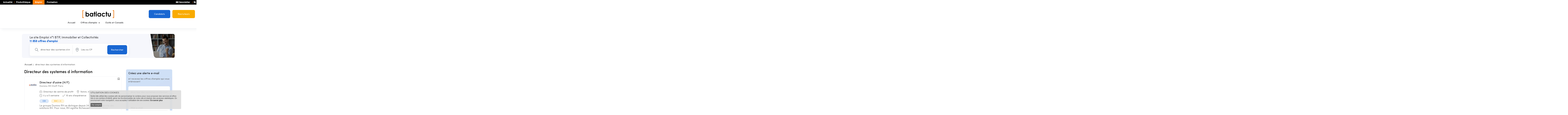

--- FILE ---
content_type: text/html; charset=utf-8
request_url: https://emploi.batiactu.com/offre-emploi-BTP/metier/directeur-des-systemes-d-information
body_size: 15136
content:
<!DOCTYPE html>
<html lang="fr" xmlns="http://www.w3.org/1999/xhtml" prefix="fb: http://www.facebook.com/2008/fbml og: http://ogp.me/ns# twitter: http://api.twitter.com/" dir="ltr">
  <head>
<!-- Google Tag Manager -->
<script>(function(w,d,s,l,i){w[l]=w[l]||[];w[l].push({'gtm.start':
new Date().getTime(),event:'gtm.js'});var f=d.getElementsByTagName(s)[0],
j=d.createElement(s),dl=l!='dataLayer'?'&l='+l:'';j.async=true;j.src=
'https://www.googletagmanager.com/gtm.js?id='+i+dl;f.parentNode.insertBefore(j,f);
})(window,document,'script','dataLayer','GTM-MG2LSPJ');</script>
<!-- End Google Tag Manager -->

    <title>Directeur des systemes d information </title>
    <meta name="robots" content="max-snippet:-1, max-image-preview:large, max-video-preview:-1" />
    <meta name="description" content="Retrouvez l'ensemble des offres d'emploi  et répondez aux annonces sur Batiactu Jobs, 1er site d'Emploi spécialisé BTP" />
    <meta http-equiv="Content-Type" content="text/html; charset=utf-8" />
    <meta name="viewport" content="width=device-width, initial-scale=1.0" />
    <meta name="google-site-verification" content="bctYEMaFdsCRQ_lbkTE-6Renn-mm6Bfy7geOOX60VWs" />
    <meta http-equiv="X-UA-Compatible" content="IE=edge" />
    <meta property="og:title" content="Directeur des systemes d information " />
    <meta property="og:type" content="website" />
    <meta property="og:url" content="https://emploi.batiactu.com/" />
    <meta property="og:image" content="https://emploi.batiactu.com/images/logos/jobs_2024.jpg" />
    <meta property="og:image:type" content="image/jpeg" />
    <meta property="og:image:width" content="207" />
    <meta property="og:image:height" content="84" />
    <meta property="og:description" content="Retrouvez l'ensemble des offres d'emploi  et répondez aux annonces sur Batiactu Jobs, 1er site d'Emploi spécialisé BTP" />
    <meta property="og:locale" content="fr_FR" />
    <meta property="og:site_name" content="Batiactu Jobs" />
    <link title="Suivant" rel="next" href="https://emploi.batiactu.com/offre-emploi-BTP/metier/directeur-des-systemes-d-information?page=2" />
    <!-- Stylesheets -->
    <link href="https://emploi.batiactu.com/themes/superio/css/bootstrap.css?20250202-0700" rel="stylesheet" />
    <link href="https://emploi.batiactu.com/themes/superio/css/style.css?20250202-0700" rel="stylesheet" />
    <link href="https://emploi.batiactu.com/themes/superio/css/responsive.css?20250202-0700" rel="stylesheet">
    <link href="https://emploi.batiactu.com/css/2022/jquery/redmond/jquery-ui.1.11.4custom.min.css?20250202-0700" rel="stylesheet" type="text/css" />
    <link rel="apple-touch-icon" sizes="57x57" href="https://emploi.batiactu.com/themes/batiactu/favicon/apple/apple-icon-57x57.png?01-2025" />
    <link rel="apple-touch-icon" sizes="60x60" href="https://emploi.batiactu.com/themes/batiactu/favicon/apple/apple-icon-60x60.png?01-2025" />
    <link rel="apple-touch-icon" sizes="72x72" href="https://emploi.batiactu.com/themes/batiactu/favicon/apple/apple-icon-72x72.png?01-2025" />
    <link rel="apple-touch-icon" sizes="76x76" href="https://emploi.batiactu.com/themes/batiactu/favicon/apple/apple-icon-76x76.png?01-2025" />
    <link rel="apple-touch-icon" sizes="114x114" href="https://emploi.batiactu.com/themes/batiactu/favicon/apple/apple-icon-114x114.png?01-2025" />
    <link rel="apple-touch-icon" sizes="120x120" href="https://emploi.batiactu.com/themes/batiactu/favicon/apple/apple-icon-120x120.png?01-2025" />
    <link rel="apple-touch-icon" sizes="144x144" href="https://emploi.batiactu.com/themes/batiactu/favicon/apple/apple-icon-144x144.png?01-2025" />
    <link rel="apple-touch-icon" sizes="152x152" href="https://emploi.batiactu.com/themes/batiactu/favicon/apple/apple-icon-152x152.png?01-2025" />
    <link rel="apple-touch-icon" sizes="180x180" href="https://emploi.batiactu.com/themes/batiactu/favicon/apple/apple-icon-180x180.png?01-2025" />
    <link rel="shortcut icon" type="image/x-icon" href="https://emploi.batiactu.com/themes/batiactu/favicon/favicon.ico?01-2025" />
    <link rel="icon" type="image/png" sizes="192x192"  href="https://emploi.batiactu.com/themes/batiactu/favicon/favicon-192.png?01-2025" />
    <link rel="icon" type="image/png" sizes="32x32" href="https://emploi.batiactu.com/themes/batiactu/favicon/favicon-32.png?01-2025" />
    <link rel="icon" type="image/png" sizes="96x96" href="https://emploi.batiactu.com/themes/batiactu/favicon/favicon-96.png?01-2025" />
    <link rel="icon" type="image/png" sizes="16x16" href="https://emploi.batiactu.com/themes/batiactu/favicon/favicon-16.png?01-2025" />
    <meta name="msapplication-TileColor" content="#ffffff" />
    <meta name="msapplication-TileImage" content="https://emploi.batiactu.com/themes/batiactu/favicon/favicon-144.png?01-2025" />

    <!-- Responsive -->
    <meta http-equiv="X-UA-Compatible" content="IE=edge">
    <meta name="viewport" content="width=device-width, initial-scale=1.0, maximum-scale=1.0, user-scalable=0" />
    <!--[if lt IE 9]><script src="https://cdnjs.cloudflare.com/ajax/libs/html5shiv/3.7.3/html5shiv.js"></script><![endif]-->
    <!--[if lt IE 9]><script src="js/respond.js"></script><![endif]-->
    <link href="https://emploi.batiactu.com/themes/batiactu/css/style.css?20250202-0700" rel="stylesheet" />
    <link href="https://emploi.batiactu.com/themes/batiactu/css/style_emploi.css?20250202-0700" rel="stylesheet" />
    <link href="https://emploi.batiactu.com/themes/batiactu/css/style_gilles.css?20250202-0700" rel="stylesheet" />
    <link href="https://emploi.batiactu.com/themes/batiactu/css/print.css?20250202-0700" rel="stylesheet" media="print" />
<!-- variable utilisée dans batiuser.js -->
<script>
var script_params = {"base_url":"https:\/\/emploi.batiactu.com\/","myurl":"https:\/\/emploi.batiactu.com\/offre-emploi-BTP\/metier\/directeur-des-systemes-d-information","user_connect":0};
var DIR_HTTP_RESEAU = 'https://reseau.batiactu.com/';
var DIR_HTTP_HOST = 'emploi.batiactu.com';
</script>
<script>
var is_candidat_logged = 0;
</script>

<script type="application/ld+json">
{
    "@context": "http://schema.org",
    "@type": "ItemList",
    "url": "https://emploi.batiactu.com/offre-emploi-BTP/metier/directeur-des-systemes-d-information",
    "itemListElement": [
        {
            "@type": "ListItem",
            "position": 1,
            "url": "https://emploi.batiactu.com/offre-emploi/domino-rh-staff-paris-directeur-d-usine--h-f--voiron-883693.php",
            "name": "Directeur d'usine (H/F)"
        },
        {
            "@type": "ListItem",
            "position": 2,
            "url": "https://emploi.batiactu.com/offre-emploi/domino-rh-staff-paris-directeur-d-usine--h-f--saint-barthelemy-de-vals-883513.php",
            "name": "Directeur d'usine (H/F)"
        },
        {
            "@type": "ListItem",
            "position": 3,
            "url": "https://emploi.batiactu.com/offre-emploi/vinci-group-directeur-travaux-f-h-chevilly-larue-891237.php",
            "name": "Directeur Travaux F/H"
        },
        {
            "@type": "ListItem",
            "position": 4,
            "url": "https://emploi.batiactu.com/offre-emploi/vinci-group-directeur-etudes-f-h-nanterre-888405.php",
            "name": "Directeur \u00e9tudes F/H"
        },
        {
            "@type": "ListItem",
            "position": 5,
            "url": "https://emploi.batiactu.com/offre-emploi/vinci-group-directrice-directeur-de-travaux-f-h-emerainville-895414.php",
            "name": "Directrice/Directeur de travaux F/H"
        },
        {
            "@type": "ListItem",
            "position": 6,
            "url": "https://emploi.batiactu.com/offre-emploi/sogea-idf-directrice-directeur-de-travaux-f-h-emerainville-895224.php",
            "name": "Directrice/Directeur de travaux F/H"
        },
        {
            "@type": "ListItem",
            "position": 7,
            "url": "https://emploi.batiactu.com/offre-emploi/cegelec-cem-directeur-de-projet-f-h-grenoble-879083.php",
            "name": "Directeur de projet F/H"
        },
        {
            "@type": "ListItem",
            "position": 8,
            "url": "https://emploi.batiactu.com/offre-emploi/nge-genie-civil-directeur-travaux-h-f-brie-comte-robert-886014.php",
            "name": "Directeur Travaux H/F"
        },
        {
            "@type": "ListItem",
            "position": 9,
            "url": "https://emploi.batiactu.com/offre-emploi/colas-rail-directrice-eur-planning-h-f-puteaux-889678.php",
            "name": "Directrice/eur planning H/F"
        },
        {
            "@type": "ListItem",
            "position": 10,
            "url": "https://emploi.batiactu.com/offre-emploi/climplussgdbf-directeur-de-zone--h-f--beauvais-889237.php",
            "name": "Directeur de Zone (H/F)"
        },
        {
            "@type": "ListItem",
            "position": 11,
            "url": "https://emploi.batiactu.com/offre-emploi/guintoli-directeur-travaux-h-f-la-chavanne-890653.php",
            "name": "Directeur Travaux H/F"
        },
        {
            "@type": "ListItem",
            "position": 12,
            "url": "https://emploi.batiactu.com/offre-emploi/saintgobain-directeur-de-site-h-f-chambeugle-891009.php",
            "name": "Directeur de site h/f"
        },
        {
            "@type": "ListItem",
            "position": 13,
            "url": "https://emploi.batiactu.com/offre-emploi/nge-genie-civil-directeur-travaux-gc-h-f-nice-884436.php",
            "name": "Directeur travaux GC H/F"
        },
        {
            "@type": "ListItem",
            "position": 14,
            "url": "https://emploi.batiactu.com/offre-emploi/guintoli-directeur-travaux-vrd-h-f-chateaurenard-890190.php",
            "name": "Directeur travaux VRD H/F"
        },
        {
            "@type": "ListItem",
            "position": 15,
            "url": "https://emploi.batiactu.com/offre-emploi/vinci-construction-outre-mer-directeur-etudes-f-h-nanterre-888612.php",
            "name": "Directeur \u00e9tudes F/H"
        },
        {
            "@type": "ListItem",
            "position": 16,
            "url": "https://emploi.batiactu.com/offre-emploi/direction-operationnelle-ouvrages-fonctionnels-reh-directeur-travaux-f-h-checy-891083.php",
            "name": "Directeur Travaux F/H"
        },
        {
            "@type": "ListItem",
            "position": 17,
            "url": "https://emploi.batiactu.com/offre-emploi/la-plateforme-du-btimentsgdbf-adjoint-directeur-de-depot-h-f-marseille-895488.php",
            "name": "Adjoint directeur de d\u00e9p\u00f4t H/F"
        },
        {
            "@type": "ListItem",
            "position": 18,
            "url": "https://emploi.batiactu.com/offre-emploi/cegelec-defense--ingenieur-systeme-et-reseaux-f-h-toulouse-889863.php",
            "name": "Ing\u00e9nieur Syst\u00e8me et r\u00e9seaux F/H"
        },
        {
            "@type": "ListItem",
            "position": 19,
            "url": "https://emploi.batiactu.com/offre-emploi/nge-fondations-directeur-de-travaux-injection-h-f-brie-comte-robert-889130.php",
            "name": "Directeur de Travaux - Injection H/F"
        },
        {
            "@type": "ListItem",
            "position": 20,
            "url": "https://emploi.batiactu.com/offre-emploi/eiffage-construction-directeur-de-travaux-f-h-angers-882042.php",
            "name": "Directeur de travaux F/H"
        }
    ]
}</script>

   <!-- variable de tracking de la source -->
<script type="text/javascript">
var add_track_source = '';
var Gid_src = 0;
var Gtype_src = '0';
</script>

<!-- fin variable de tracking de la source -->
<script src="https://emploi.batiactu.com/themes/superio/js/jquery.js?20250202-0700"></script>
<script>var scriptParams = {"previsuMode":false}</script>

    <script type="text/javascript" src="https://emploi.batiactu.com/_cipreport_rotate/rotation-brut-js.php?e=TOPE,DROITE1E,DROITE2E,RECRUT1,RECRUT2,RECRUT3,RECRUT4,RECRUT5,RECRUT6,RECRUT7,RECRUT8,BACKEMPLOI&support=B.EMPLOI&timestamp=1769010097"></script>
  </head>
<body class="v2022 page-offre-emploi-BTP offre-emploi-BTP-metier-directeur-des-systemes-d-information">
    <!-- Google Tag Manager (noscript) -->
    <noscript><iframe src="https://www.googletagmanager.com/ns.html?id=GTM-MG2LSPJ" height="0" width="0" style="display:none;visibility:hidden"></iframe></noscript>
    <!-- End Google Tag Manager (noscript) -->
    <!-- Top header links -->
<header class="std-header-top">
  <div class="lhs ba-top-left">
    <ul class="">
      <li class="actualite"><a href="https://www.batiactu.com/">Actualité</a></li>
      <li class="preactive produitheque"><a href="https://produits.batiactu.com/?utm_source=edito&amp;utm_term=menu_du_haut" target="_blank">Produithèque</a></li>
      <li class="active emploi btp"><a href="https://emploi.batiactu.com/" target="_blank">Emploi</a></li>
      <li class="formation"><a href="https://formations.batiactu.com/" target="_blank">Formation</a></li>
    </ul>
  </div>
  <div class="rhs">
    <ul>
      <li>
        <a href="/newsletter/abonnement-newsletter.php"><i class="fa fa-newspaper"></i> Newsletter</a>
      </li>
      <li class="social-links">
        <a target="_blank" class="icon-linkedin" href="https://www.linkedin.com/company/batiactu/"><i class="fab fa-linkedin-in"></i></a>
      </li>
    </ul>
  </div>
  <div class="clear"></div>
</header>
    <!-- overlay preview-->
    <div id="previewoverlay"></div>
    <!-- Preloader -->
    <div class="preloader preloader-batiactu"></div>
    <!-- Mobile menu -->
<!-- Mobile Header -->
<div class="mobile-header-wrapper">
  <div class="mobile-header">
    <!--Nav Box-->
    <div class="nav-outer clearfix">

      <div class="outer-box">
        <a href="#nav-mobile" class="order-3 mobile-nav-toggler navbar-trigger "><span class="flaticon-menu-1"></span></a>

        <div class="logo order-4"><a href="https://emploi.batiactu.com/"><img height="30" src="https://emploi.batiactu.com/themes/batiactu/images/logo.png" alt="Batiactu" /></a></div>
        <!-- Login/Register -->
        <div class="login-box order-5">
          <div id="menuCandidat" class="order-6 dropdown" style="z-index:auto;display:inline-block;margin: 0px 0px 0px 15px;">
            <a class="dropdown-toggle" id="dropdownMenuCandidat" role="button" data-toggle="dropdown" aria-expanded="false"><span class="icon-user"></span></a>
            <ul class="dropdown-menu dropdown-menu-right" aria-labelledby="dropdownMenuCandidat">
              <li><a class="theme-btn btn-style-one dropdown-item" href="https://emploi.batiactu.com/identification.php" target="_blank">Candidats</a></li>
              <li><a class="white theme-btn btn-style-two dropdown-item" href="https://recrutement.batiactu.com/accueil" target="_blank">Recruteurs</a></li>
            </ul>
          </div>
        </div>

      </div>
    </div>
  </div>

  <!-- Mobile Nav -->
  <div id="nav-mobile">
  </div>
</div>
    <!-- Header Span -->
    <div id="nav_emploi">
    <span class="header-span"></span>
    <!-- NAVIGATION_EMPLOI -->
<header class="main-header">
<div class="no_menu_hbg"></div>
<div class="dropdown menu_hbg">
    <a class="dropdown-toggle" role="button" data-toggle="dropdown" aria-expanded="false"><span class="flaticon-menu-1"></span></a>
    <ul class="dropdown-menu" style="">
        <li><a href="https://emploi.batiactu.com/"><i class="la la-home"></i>Accueil</a></li>
        <li><a href="https://emploi.batiactu.com/offres-emploi-BTP-immobilier-par-metier"><i class="la la-address-book"></i>Offres d'emploi</a></li>
        <!--<li><a href="https://emploi.batiactu.com/conseils-offres-emploi-btp.php"><i class="la la-tools"></i>Outils et Conseils</a></li>-->
        <li><a href="https://emploi.batiactu.com/conseils-offres-emploi-btp.php"><i class="la la-tools"></i>Outils et Conseils</a></li>
    </ul>
</div>
<div class="logo-line">
  <div class="rhs buttons">
      <!--BLOC CONNEXION CANDIDAT-->
      <!--#BLOC_ACCES_CANDIDAT#-->
      <a href="https://emploi.batiactu.com/identification.php" class="theme-btn btn-style-one">Candidats</a>
        <a href="https://recrutement.batiactu.com" target="_blank" class="white theme-btn btn-style-two">Recruteurs</a>
  </div>
  <div class="logo"><a href="https://emploi.batiactu.com/"><img height="50" src="https://emploi.batiactu.com/themes/batiactu/images/logo.png" alt="Batiactu" /></a></div>
</div>
</header>
    <!-- Menu -->

<header class="main-header2 header-shaddow">

  <div class="container-fluid">
    <!-- Main box -->
    <div class="main-box">
      <!--Nav Outer -->
      <div class="nav-outer">
        <nav class="nav main-menu">
          <ul class="navigation" id="navbar">
            <li><a href="https://emploi.batiactu.com/">Accueil</a></li>
            <li class="d-block d-lg-none"><a href="https://emploi.batiactu.com/offres-emploi-BTP-immobilier-par-metier">Offres d'emploi</a></li>
            <li class="dropdown d-none d-lg-block">
              <span>Offres d'emploi</span>
              <div class="mega-menu" id="mega-menu">
                <div class="mega-menu-bar row">
                  <div class="column col-lg-4 col-md-4 col-sm-12">
                    <h3>Par métier</h3>
                    <ul>
                                              <li><a href="/offre-emploi-BTP/metier/architecte">Architecte</a></li>
                                              <li><a href="/offre-emploi-BTP/metier/chef-d-equipe-carrelage-carreleur-mosaiste">Carreleur</a></li>
                                              <li><a href="/offre-emploi-BTP/metier/charge-d-affaires">Chargé d'affaires</a></li>
                                              <li><a href="/offre-emploi-BTP/metier/charpentier-chef-d-equipe-charpente">Charpentier</a></li>
                                              <li><a href="/offre-emploi-BTP/metier/responsable-chef-de-chantier">Chef de chantier</a></li>
                                              <li><a href="/offre-emploi-BTP/metier/directeur-commercial-commercial">Commercial</a></li>
                                              <li><a href="/offre-emploi-BTP/metier/conducteur-d-engins">Conducteur d'engins</a></li>
                                              <li><a href="/offre-emploi-BTP/metier/responsable-conducteur-de-travaux">Conducteur de travaux</a></li>
                                              <li><a href="/offre-emploi-BTP/metier/couvreur-chef-d-equipe-couverture">Couvreur</a></li>
                                              <li><a href="/offre-emploi-BTP/metier/dessinateur-projeteur">Dessinateur - projeteur</a></li>
                                              <li><a href="/offre-emploi-BTP/metier/ingenieur-en-genie-electrique-electricien">Electricien</a></li>
                                              <li><a href="/offre-emploi-BTP/metier/grutier">Grutier</a></li>
                                              <li><a href="/offre-emploi-BTP/metier/ingenieur-en-genie-civil-ouvrage-d-art-voirie">Génie civil</a></li>
                                              <li><a href="/offre-emploi-BTP/fonction/metiers-de-l-immobilier">Immobilier</a></li>
                                              <li><a href="/offre-emploi-BTP/metier/ingenieur-btp">Ingénieur BTP</a></li>
                                              <li><a href="/offre-emploi-BTP/metier/ingenieur-technicien-en-genie-thermique-climatique">Ingénieur en génie thermique-climatique</a></li>
                                              <li><a href="/offre-emploi-BTP/metier/ingenieur-technicien-etudes">Ingénieur études</a></li>
                                              <li><a href="/offre-emploi-BTP/metier/chef-d-equipe-macon-macon-tailleur-de-pierre">Maçon</a></li>
                                              <li><a href="/offre-emploi-BTP/metier/chef-d-equipe-menuiserie-menuisier-bois-pvc-aluminium">Menuisier</a></li>
                                              <li><a href="/offre-emploi-BTP/metier/metreur-economiste-de-la-construction">Métreur</a></li>
                                              <li><a href="/offre-emploi-BTP/metier/chef-d-equipe-peinture-peintre-en-batiment">Peintre</a></li>
                                              <li><a href="/offre-emploi-BTP/metier/chef-d-equipe-platrerie-platrier-plaquiste-staffeur">Plaquiste</a></li>
                                              <li><a href="/offre-emploi-BTP/metier/ingenieur-plomberie-plombier">Plombier</a></li>
                                              <li><a href="/offre-emploi-BTP/metier/tp-travaux-publics">TP (Travaux Publics)</a></li>
                                          </ul>
                  </div>

                  <div class="column col-lg-4 col-md-4 col-sm-12">
                    <h3>Par ville</h3>
                    <ul>
                                              <li><a href="/ville/bordeaux">Bordeaux</a></li>
                                                <li><a href="/ville/lille">Lille</a></li>
                                                <li><a href="/ville/lyon">Lyon</a></li>
                                                <li><a href="/ville/marseille">Marseille</a></li>
                                                <li><a href="/ville/montpellier">Montpellier</a></li>
                                                <li><a href="/ville/nantes">Nantes</a></li>
                                                <li><a href="/ville/nice">Nice</a></li>
                                                <li><a href="/ville/paris">Paris</a></li>
                                                <li><a href="/ville/strasbourg">Strasbourg</a></li>
                                                <li><a href="/ville/toulouse">Toulouse</a></li>
                                                <li class="interim-btp"><a href="https://emploi.batiactu.com/offre-emploi-BTP/interim-btp">Intérim BTP</a></li>
                    </ul>
                  </div>

                  <div class="column col-lg-4 col-md-4 col-sm-12">
                    <h3>Par région</h3>
                    <ul>
                                              <li><a href="/offre-emploi-BTP/localisation/alsace">Alsace</a></li>
                                              <li><a href="/offre-emploi-BTP/localisation/aquitaine">Aquitaine</a></li>
                                              <li><a href="/offre-emploi-BTP/localisation/auvergne">Auvergne</a></li>
                                              <li><a href="/offre-emploi-BTP/localisation/bourgogne">Bourgogne</a></li>
                                              <li><a href="/offre-emploi-BTP/localisation/bretagne">Bretagne</a></li>
                                              <li><a href="/offre-emploi-BTP/localisation/centre-val-de-loire">Centre - Val de Loire</a></li>
                                              <li><a href="/offre-emploi-BTP/localisation/champagne-ardenne">Champagne - Ardenne</a></li>
                                              <li><a href="/offre-emploi-BTP/localisation/corse">Corse</a></li>
                                              <li><a href="/offre-emploi-BTP/localisation/franche-comte">Franche-Comté</a></li>
                                              <li><a href="/offre-emploi-BTP/localisation/ile-de-france">Île de France</a></li>
                                              <li><a href="/offre-emploi-BTP/localisation/languedoc-roussillon">Languedoc-Roussillon</a></li>
                                              <li><a href="/offre-emploi-BTP/localisation/limousin">Limousin</a></li>
                                              <li><a href="/offre-emploi-BTP/localisation/lorraine">Lorraine</a></li>
                                              <li><a href="/offre-emploi-BTP/localisation/midi-pyrenees">Midi-Pyrenées</a></li>
                                              <li><a href="/offre-emploi-BTP/localisation/nord-pas-de-calais">Nord-Pas-de-Calais</a></li>
                                              <li><a href="/offre-emploi-BTP/localisation/normandie">Normandie</a></li>
                                              <li><a href="/offre-emploi-BTP/localisation/pays-de-la-loire">Pays-de-la-Loire</a></li>
                                              <li><a href="/offre-emploi-BTP/localisation/picardie">Picardie</a></li>
                                              <li><a href="/offre-emploi-BTP/localisation/poitou-charentes">Poitou-Charentes</a></li>
                                              <li><a href="/offre-emploi-BTP/localisation/provence-alpes-cote-d-azur">Provence-Alpes-Côte d'Azur</a></li>
                                              <li><a href="/offre-emploi-BTP/localisation/rhone-alpes">Rhône-Alpes</a></li>
                                          </ul>
                  </div>
                </div>
              </div>
            </li>
            <li><a href="https://emploi.batiactu.com/conseils-offres-emploi-btp.php">Outils et Conseils</a></li>
                                    <!-- Only for Mobile View -->
            <!-- <li class="mm-add-listing">
              <a href="add-listing.html" class="theme-btn btn-style-one">Job Post</a>
              <span>
                <span class="contact-info">
                  <span class="phone-num"><span>Call us</span><a href="tel:1234567890">123 456 7890</a></span>
                  <span class="address">329 Queensberry Street, North Melbourne VIC <br>3051, Australia.</span>
                  <a href="mailto:support@superio.com" class="email">support@superio.com</a>
                </span>
                <span class="social-links">
                  <a href="#"><span class="fab fa-facebook-f"></span></a>
                  <a href="#"><span class="fab fa-twitter"></span></a>
                  <a href="#"><span class="fab fa-instagram"></span></a>
                  <a href="#"><span class="fab fa-linkedin-in"></span></a>
                </span>
              </span>
            </li> -->
          </ul>
        </nav>
        <!-- Main Menu End-->
      </div>

    </div>
  </div>

</header>
<!--End Main Header -->
    <!-- NAVIGATION_EMPLOI_END -->
    </div>
    <div class="page-wrapper dashboard ">
        <div id="habillage-reserved" class="publicite d-none d-lg-block"></div>
        <div id="pad_habillage-reserved" class="d-none d-lg-block"></div>
        <div class="main-inner">
            <div class="bg_global">
            <!-- Any error or other messages -->

<section>
    </section>
            <!-- Main content START -->
<section class="banner-section-seven">
  <div class="auto-container">
    <div class="row">
      <div class="content-column col-lg-9 col-md-12 col-sm-12">
        <div class="inner-column" style="padding-top:0px;padding-bottom:0px;">
          <div class="wow fadeInUp animated" data-wow-delay="500ms" style="visibility: visible; animation-delay: 500ms; animation-name: fadeInUp;">
            <h5>Le site Emploi n°1 BTP, Immobilier et Collectivit&eacute;s</h5>
            <div class="text"><b style="font-size:18px;color:#1967D2;">11 858 offres d'emploi</b></div>
          </div>

          <!-- Job Search Form -->
          <div class="job-search-form wow fadeInUp animated" data-wow-delay="1000ms" style="visibility: visible; animation-delay: 1000ms; animation-name: fadeInUp;">
            <form method="GET" id="formulaire_recherche" action="https://emploi.batiactu.com/offre-emploi-recherche.php">
              <div class="row">
                <div class="form-group col-lg-5 col-md-12 col-sm-12">
                  <span class="icon flaticon-search-1"></span>
                  <input type="text" id="mot_cle" name="mot_cle" value="directeur des systemes d information" placeholder="Métier, mot-clé...">
                </div>
                <!-- Form Group -->
                <div class="form-group col-lg-4 col-md-12 col-sm-12 location">
                  <span class="icon flaticon-map-locator"></span>
                  <input type="text" name="mot_lieu" id="mot_lieu" value="" placeholder="Lieu ou CP">
                </div>
                <!-- Form Group -->
                <div class="form-group col-lg-3 col-md-12 col-sm-12 btn-box">
                  <button type="submit" class="theme-btn btn-style-one" onclick="javascript:controle_form();return false;"><span class="btn-title">Rechercher</span></button>
                </div>
              </div>
              <input type="hidden" id="fonction" name="fonction" value="" />
                <input type="hidden" id="metier" name="metier" value="" />
                <input type="hidden" id="type_search" name="type_search" value="EXPRESS" />
                <input type="hidden" id="page_r" name="page_r" value="1" />
                <input type="hidden" id="rid" name="id_recruteur" value="" />


<script language="javascript">

$(document).ready(function () {
    var fctmetier = "";
    var idfct = "0";
    var idmtr = "0";

    if (fctmetier == '' && idmtr == 0 && idfct != 0) {
        var fctmetier = '0|' + idfct;
    } else
    if (fctmetier != '') {
        var Tfctmetier = fctmetier.split('|');
        first_val = Tfctmetier[0];
        second_val = Tfctmetier[1];

        if (first_val == '0') {
            idfct = second_val;
            idmtr = 0;
            $("#fonction").val(idfct);
            $("#metier").val('');
        } else {
            idfct = first_val;
            idmtr = second_val;
            $("#fonction").val('');
            $("#metier").val(second_val);
        }

    } else
    if (fctmetier == '' && idmtr != 0 && idfct == 0) {

        idfct = "0";
        var fctmetier = idfct + '|' + idmtr;
    } else {
        var fctmetier = "";
    }

    if (fctmetier != '') {
        $("#fctmetier option[value='" + fctmetier + "']").attr('selected', 'selected');
    }

});

$("#fctmetier").change(function () {
  $("#fctmetier option:selected").each(function () {
      var valeurs = $(this).val().split('|');
      first_val = valeurs[0];
      second_val = valeurs[1];
      if (first_val == 0 && second_val == 0) {
          $("#fonction").val('');
          $("#metier").val('');
      } else {
          if (first_val == 0) {
              $("#fonction").val(valeurs[1]);
              $("#metier").val('');
          } else {
              $("#fonction").val('');
              $("#metier").val(valeurs[1]);
          }
      }
  });
});

$(document).ready(function () {
  function controle_form() {
      if ($("#mot_lieu").val()=="") {
          $("#mot_lieu").val("France");
          $("#erreur_mot_lieu").html("");
          $("#formulaire_recherche").submit();
      }
      $.ajax({
          url: DIR_HTTP + 'forward.php?file_script=saisie_predictive_recherche_emploi.php&json&ttl=100&liste_lieu_analyse&not_france&mot_lieu='+$("#mot_lieu").val(),
          dataType: "json",
          data: {
              limit: 10,
              mot_lieu: $("#mot_lieu").val()
          },
          success: function (data) {
              if (data>0) {
                  $.ajax({
                      url: DIR_HTTP + 'forward.php?file_script=saisie_predictive_recherche_emploi.php&json&ttl=100&liste_lieu&not_france&mot_lieu='+$("#mot_lieu").val(),
                      dataType: "json",
                      data: {
                          limit: 10,
                          mot_lieu: $("#mot_lieu").val()
                      },
                      success: function (data) {
                          if ($("#mot_lieu").val()!="France" && $("#mot_lieu").val()!="france") {
                              $("#mot_lieu").val(data[0].libelle);
                          }
                          $("#erreur_mot_lieu").html("");
                          $("#formulaire_recherche").submit();
                      }
                  });
                  return false;
              } else {
                  if ($("#mot_lieu").val().toLowerCase()=="france") {
                      $("#erreur_mot_lieu").html("");
                      $("#formulaire_recherche").submit();
                  } else {
                      $("#erreur_mot_lieu").html("<span style=\"color:#FF0000;font-size:12px;\">\""+$('#mot_lieu').val()+"\" Lieu introuvable, v&eacute;rifiez l'orthographe.</span>");
                      $("input#mot_lieu").css('border', '2px solid #ff0000');
                      return false;
                  }
              }
          }
      });
      return false;
  }
});
</script>

            </form>
          </div>
          <div id="erreur_mot_lieu"></div>
<script language="javascript">
function verif_form_job_search_express() {
  return true;
}
</script>
          <!-- Job Search Form -->
        </div>
      </div>
    </div>
  </div>
</section><div class="breadcrumb-wrapper">
  <ul class="page-breadcrumb">
          <li>
                  <a href="https://emploi.batiactu.com/">Accueil</a>
              </li>
          <li>
                  directeur des systemes d information              </li>
      </ul>
</div>
<section class="job-detail-section listings">
  <div class="xjob-detail-outer">
    <div class="auto-container">
      <div class="row">
        <div class="content-column col-lg-8 col-md-12 col-sm-12">
          <section>
            <div class="related-jobs">
              <div class="title-box">
                <h3>Directeur des systemes d information </h3>
              </div>
              <!-- TEXT bloc -->
                            <!-- VILLES bloc -->
                            <!-- DEPTS bloc -->
                            <!-- METIERS bloc -->
                                                          <section class="item-list">
                                                                                                <div class="job-block">
                      <div class="inner-box annonce-header">
  <div class="content" data-href="https://emploi.batiactu.com/offre-emploi/domino-rh-staff-paris-directeur-d-usine--h-f--voiron-883693.php">
    <div class="flex-item back-logo">
      <div class="inner">
                            <div class="company-logo bati-societe">
                              <img width="100" src="https://emploi.batiactu.com/images/recruteur/recruteur/20240222/20240222_151405_161553-20230323095248574d00e3c9e8731f147662c9295a2d59richesses-humaines.jpg" alt="" xalt="Domino RH Staff Paris"/>
                          </div>
                </div>
    </div>
    <div class="flex-item central">
      <div class="title">
        <div class="head">
          <h4>
                        <a class="bati-title" href="https://emploi.batiactu.com/offre-emploi/domino-rh-staff-paris-directeur-d-usine--h-f--voiron-883693.php">Directeur d'usine (H/F)</a>
                      </h4>
                    <div class="bati-societe">
                              Domino RH Staff Paris                          </div>
                  </div>
                <div class="mobile"><img width="50" src="https://emploi.batiactu.com/images/recruteur/recruteur/20240222/20240222_151405_161553-20230323095248574d00e3c9e8731f147662c9295a2d59richesses-humaines.jpg" alt="Domino RH Staff Paris"/></div>
              </div>
      <ul class="job-info">
        <li><span class="icon flaticon-briefcase"></span> Directeur de centre de profit</li>
                <li><span class="icon flaticon-map-locator"></span> Voiron, Isère</li>
                <li><span class="icon flaticon-clock-3"></span> il y a 0 semaine</li>
                                                    <li class="experience-line">
                <span class="icon flaticon-tick"></span>
                10 ans d'exp&eacute;rience              </li>
            
                                      <li><span class="icon flaticon-money"></span> €90k - €110k</li>
                                          </ul>
      <ul class="job-other-info">
        <li class="time">CDI</li>                <li class="xprivacy required">BAC + 5</li>
        <!--<li class="required"></li>-->
      </ul>
            <div class="chapeau">
                                Le groupe Domino RH se distingue depuis 24 ans sur le marché des solutions RH. Pour nous, RH signifie Richesses Humaines. Nous ...        </div>
          </div>
  </div>
  <div class="flex-item item-postuler btn-box">
        <button data-deleteTitle="Supprimer de mes favoris"
            data-addTitle="Ajouter à mes favoris"
            data-idAnnonce="883693"
            title="Ajouter à mes favoris"
            class="idAnnonce-883693 bookmark-btn add">
      <i class="bookmark flaticon-bookmark"></i>
      <i class="ajax flaticon-clock-3"></i>
    </button>
  </div>
</div>
                    </div>
                                                                              <div class="job-block">
                      <div class="inner-box annonce-header">
  <div class="content" data-href="https://emploi.batiactu.com/offre-emploi/domino-rh-staff-paris-directeur-d-usine--h-f--saint-barthelemy-de-vals-883513.php">
    <div class="flex-item back-logo">
      <div class="inner">
                            <div class="company-logo bati-societe">
                              <img width="100" src="https://emploi.batiactu.com/images/recruteur/recruteur/20240222/20240222_151405_161553-20230323095248574d00e3c9e8731f147662c9295a2d59richesses-humaines.jpg" alt="" xalt="Domino RH Staff Paris"/>
                          </div>
                </div>
    </div>
    <div class="flex-item central">
      <div class="title">
        <div class="head">
          <h4>
                        <a class="bati-title" href="https://emploi.batiactu.com/offre-emploi/domino-rh-staff-paris-directeur-d-usine--h-f--saint-barthelemy-de-vals-883513.php">Directeur d'usine (H/F)</a>
                      </h4>
                    <div class="bati-societe">
                              Domino RH Staff Paris                          </div>
                  </div>
                <div class="mobile"><img width="50" src="https://emploi.batiactu.com/images/recruteur/recruteur/20240222/20240222_151405_161553-20230323095248574d00e3c9e8731f147662c9295a2d59richesses-humaines.jpg" alt="Domino RH Staff Paris"/></div>
              </div>
      <ul class="job-info">
        <li><span class="icon flaticon-briefcase"></span> Directeur de centre de profit</li>
                <li><span class="icon flaticon-map-locator"></span> Saint-Barthélemy-de-Vals, Drôme</li>
                <li><span class="icon flaticon-clock-3"></span> il y a 0 semaine</li>
                                                    <li class="experience-line">
                <span class="icon flaticon-tick"></span>
                10 ans d'exp&eacute;rience              </li>
            
                                      <li><span class="icon flaticon-money"></span> €90k - €110k</li>
                                          </ul>
      <ul class="job-other-info">
        <li class="time">CDI</li>                <li class="xprivacy required">BAC + 5</li>
        <!--<li class="required"></li>-->
      </ul>
            <div class="chapeau">
                                Le groupe Domino RH se distingue depuis 24 ans sur le marché des solutions RH. Pour nous, RH signifie Richesses Humaines. Nous ...        </div>
          </div>
  </div>
  <div class="flex-item item-postuler btn-box">
        <button data-deleteTitle="Supprimer de mes favoris"
            data-addTitle="Ajouter à mes favoris"
            data-idAnnonce="883513"
            title="Ajouter à mes favoris"
            class="idAnnonce-883513 bookmark-btn add">
      <i class="bookmark flaticon-bookmark"></i>
      <i class="ajax flaticon-clock-3"></i>
    </button>
  </div>
</div>
                    </div>
                                                                              <div class="job-block">
                      <div class="inner-box annonce-header">
  <div class="content" data-href="https://emploi.batiactu.com/offre-emploi/vinci-group-directeur-travaux-f-h-chevilly-larue-891237.php">
    <div class="flex-item back-logo">
      <div class="inner">
                            <div class="company-logo bati-societe">
                              <img width="100" src="https://emploi.batiactu.com/images/recruteur/recruteur/20241021/20241021_102920_vinciconstruction-400x400.jpg" alt="" xalt="VINCI Group"/>
                          </div>
                </div>
    </div>
    <div class="flex-item central">
      <div class="title">
        <div class="head">
          <h4>
                        <a class="bati-title" href="https://emploi.batiactu.com/offre-emploi/vinci-group-directeur-travaux-f-h-chevilly-larue-891237.php">Directeur Travaux F/H</a>
                      </h4>
                    <div class="bati-societe">
                              VINCI Group                          </div>
                  </div>
                <div class="mobile"><img width="50" src="https://emploi.batiactu.com/images/recruteur/recruteur/20241021/20241021_102920_vinciconstruction-400x400.jpg" alt="VINCI Group"/></div>
              </div>
      <ul class="job-info">
        <li><span class="icon flaticon-briefcase"></span> Directeur de travaux</li>
                <li><span class="icon flaticon-map-locator"></span> Chevilly-Larue, Val-de-Marne</li>
                <li><span class="icon flaticon-clock-3"></span> il y a 0 semaine</li>
                                      
                                                      </ul>
      <ul class="job-other-info">
        <li class="time">Tous types de contrats</li>        <!--<li class="required"></li>-->
      </ul>
            <div class="chapeau">
                    La délégation des Ouvrages fonctionnels réhabilités est un acteur majeur de la réhabilitation de bâtiments tertiaires en Île-de-France. ...        </div>
          </div>
  </div>
  <div class="flex-item item-postuler btn-box">
        <button data-deleteTitle="Supprimer de mes favoris"
            data-addTitle="Ajouter à mes favoris"
            data-idAnnonce="891237"
            title="Ajouter à mes favoris"
            class="idAnnonce-891237 bookmark-btn add">
      <i class="bookmark flaticon-bookmark"></i>
      <i class="ajax flaticon-clock-3"></i>
    </button>
  </div>
</div>
                    </div>
                                                                              <div class="job-block">
                      <div class="inner-box annonce-header">
  <div class="content" data-href="https://emploi.batiactu.com/offre-emploi/vinci-group-directeur-etudes-f-h-nanterre-888405.php">
    <div class="flex-item back-logo">
      <div class="inner">
                            <div class="company-logo bati-societe">
                              <img width="100" src="https://emploi.batiactu.com/images/recruteur/recruteur/20241021/20241021_102920_vinciconstruction-400x400.jpg" alt="" xalt="VINCI Group"/>
                          </div>
                </div>
    </div>
    <div class="flex-item central">
      <div class="title">
        <div class="head">
          <h4>
                        <a class="bati-title" href="https://emploi.batiactu.com/offre-emploi/vinci-group-directeur-etudes-f-h-nanterre-888405.php">Directeur études F/H</a>
                      </h4>
                    <div class="bati-societe">
                              VINCI Group                          </div>
                  </div>
                <div class="mobile"><img width="50" src="https://emploi.batiactu.com/images/recruteur/recruteur/20241021/20241021_102920_vinciconstruction-400x400.jpg" alt="VINCI Group"/></div>
              </div>
      <ul class="job-info">
        <li><span class="icon flaticon-briefcase"></span> Directeur général</li>
                <li><span class="icon flaticon-map-locator"></span> Nanterre, Hauts-de-Seine</li>
                <li><span class="icon flaticon-clock-3"></span> il y a 3 semaines</li>
                                      
                                                      </ul>
      <ul class="job-other-info">
        <li class="time">Tous types de contrats</li>        <!--<li class="required"></li>-->
      </ul>
            <div class="chapeau">
                    VINCI Construction Outre-mer recherche  un.e Directeur.trice études dans le cadre du projet de l'aéroport de Tahiti Faa'a. Sous la responsabilité ...        </div>
          </div>
  </div>
  <div class="flex-item item-postuler btn-box">
        <button data-deleteTitle="Supprimer de mes favoris"
            data-addTitle="Ajouter à mes favoris"
            data-idAnnonce="888405"
            title="Ajouter à mes favoris"
            class="idAnnonce-888405 bookmark-btn add">
      <i class="bookmark flaticon-bookmark"></i>
      <i class="ajax flaticon-clock-3"></i>
    </button>
  </div>
</div>
                    </div>
                                                                              <div class="job-block">
                      <div class="inner-box annonce-header">
  <div class="content" data-href="https://emploi.batiactu.com/offre-emploi/vinci-group-directrice-directeur-de-travaux-f-h-emerainville-895414.php">
    <div class="flex-item back-logo">
      <div class="inner">
                            <div class="company-logo bati-societe">
                              <img width="100" src="https://emploi.batiactu.com/images/recruteur/recruteur/20241021/20241021_102920_vinciconstruction-400x400.jpg" alt="" xalt="VINCI Group"/>
                          </div>
                </div>
    </div>
    <div class="flex-item central">
      <div class="title">
        <div class="head">
          <h4>
                        <a class="bati-title" href="https://emploi.batiactu.com/offre-emploi/vinci-group-directrice-directeur-de-travaux-f-h-emerainville-895414.php">Directrice/Directeur de travaux F/H</a>
                      </h4>
                    <div class="bati-societe">
                              VINCI Group                          </div>
                  </div>
                <div class="mobile"><img width="50" src="https://emploi.batiactu.com/images/recruteur/recruteur/20241021/20241021_102920_vinciconstruction-400x400.jpg" alt="VINCI Group"/></div>
              </div>
      <ul class="job-info">
        <li><span class="icon flaticon-briefcase"></span> Directeur de travaux</li>
                <li><span class="icon flaticon-map-locator"></span> Émerainville, Seine-et-Marne</li>
                <li><span class="icon flaticon-clock-3"></span> il y a 0 semaine</li>
                                                    <li class="experience-line">
                <span class="icon flaticon-tick"></span>
                8 ans d'exp&eacute;rience - Niveau Bac +5              </li>
            
                                                      </ul>
      <ul class="job-other-info">
        <li class="time">Tous types de contrats</li>        <!--<li class="required"></li>-->
      </ul>
            <div class="chapeau">
                    SOGEA Environnement, au travers de l'ensemble de ses sociétés, intervient sur la conception, la construction, la réhabilitation, la maintenance et ...        </div>
          </div>
  </div>
  <div class="flex-item item-postuler btn-box">
        <button data-deleteTitle="Supprimer de mes favoris"
            data-addTitle="Ajouter à mes favoris"
            data-idAnnonce="895414"
            title="Ajouter à mes favoris"
            class="idAnnonce-895414 bookmark-btn add">
      <i class="bookmark flaticon-bookmark"></i>
      <i class="ajax flaticon-clock-3"></i>
    </button>
  </div>
</div>
                    </div>
                                                            <!-- Alerte Banner -->
<section class="subscribe-section">
  <div class="auto-container">
    <div class="outer-box wow fadeInUp">
      <div class="sec-title">
        <h2>Créez une alerte e-mail</h2>
        <div class="text">et recevez les offres d'emploi qui vous intéressent</div>
      </div>
      <div class="form-column">
        <div class="subscribe-form">
          <form method="post" onsubmit="return false;" action="#">
            <div class="form-group"><div class="response"></div></div>
            <div class="form-group wrapper">
              <div>
                <input REQUIRED placeholder="Métier, mots-clés..." name="mot_cle1" type="text" class="ui-autocomplete-input" id="mot_cle1" value="directeur des systemes d information" autocomplete="off"/>
                <input REQUIRED placeholder="Département ou Région" name="mot_lieu1" type="text" class="ui-autocomplete-input" id="mot_lieu1" value="" autocomplete="off"/>
                <div class="button-inside">
                  <input REQUIRED type="email" name="email_listing_page_entreprise" id="email_listing_page_entreprise" placeholder="Mon e-mail" value=""/>
                  <button type="submit" name="subscribe-newslatters" class="white theme-btn btn-style-two">Valider</button>
                </div>
              </div>
            </div>
          </form>
        </div>
      </div>
    </div>
  </div>
</section>
<!-- End Alerte Banner -->                                                            <div class="job-block">
                      <div class="inner-box annonce-header">
  <div class="content" data-href="https://emploi.batiactu.com/offre-emploi/sogea-idf-directrice-directeur-de-travaux-f-h-emerainville-895224.php">
    <div class="flex-item back-logo">
      <div class="inner">
                            <div class="company-logo bati-societe">
                              <img width="100" src="https://emploi.batiactu.com/images/recruteur/recruteur/20221010/20221010_103902_eurovia2008.jpg" alt="" xalt="SOGEA IDF"/>
                          </div>
                </div>
    </div>
    <div class="flex-item central">
      <div class="title">
        <div class="head">
          <h4>
                        <a class="bati-title" href="https://emploi.batiactu.com/offre-emploi/sogea-idf-directrice-directeur-de-travaux-f-h-emerainville-895224.php">Directrice/Directeur de travaux F/H</a>
                      </h4>
                    <div class="bati-societe">
                              SOGEA IDF                          </div>
                  </div>
                <div class="mobile"><img width="50" src="https://emploi.batiactu.com/images/recruteur/recruteur/20221010/20221010_103902_eurovia2008.jpg" alt="SOGEA IDF"/></div>
              </div>
      <ul class="job-info">
        <li><span class="icon flaticon-briefcase"></span> Directeur de travaux</li>
                <li><span class="icon flaticon-map-locator"></span> Émerainville, Seine-et-Marne</li>
                <li><span class="icon flaticon-clock-3"></span> il y a 0 semaine</li>
                                                    <li class="experience-line">
                <span class="icon flaticon-tick"></span>
                8 ans d'exp&eacute;rience - Niveau Bac +5              </li>
            
                                      <li><span class="icon flaticon-money"></span> €50k - €69k</li>
                                          </ul>
      <ul class="job-other-info">
        <li class="time">CDI</li>        <!--<li class="required"></li>-->
      </ul>
            <div class="chapeau">
                    VINCI Construction est l'un des principaux acteurs mondiaux de la construction, dans le domaine des infrastructures de transport, des bâtiments, des ...        </div>
          </div>
  </div>
  <div class="flex-item item-postuler btn-box">
        <button data-deleteTitle="Supprimer de mes favoris"
            data-addTitle="Ajouter à mes favoris"
            data-idAnnonce="895224"
            title="Ajouter à mes favoris"
            class="idAnnonce-895224 bookmark-btn add">
      <i class="bookmark flaticon-bookmark"></i>
      <i class="ajax flaticon-clock-3"></i>
    </button>
  </div>
</div>
                    </div>
                                                                              <div class="job-block">
                      <div class="inner-box annonce-header">
  <div class="content" data-href="https://emploi.batiactu.com/offre-emploi/cegelec-cem-directeur-de-projet-f-h-grenoble-879083.php">
    <div class="flex-item back-logo">
      <div class="inner">
                            <div class="company-logo bati-societe">
                              <img width="100" src="https://emploi.batiactu.com/images/recruteur/recruteur/20230321/20230321_170105_logo.jpg" alt="" xalt="Cegelec CEM"/>
                          </div>
                </div>
    </div>
    <div class="flex-item central">
      <div class="title">
        <div class="head">
          <h4>
                        <a class="bati-title" href="https://emploi.batiactu.com/offre-emploi/cegelec-cem-directeur-de-projet-f-h-grenoble-879083.php">Directeur de projet F/H</a>
                      </h4>
                    <div class="bati-societe">
                              Cegelec CEM                          </div>
                  </div>
                <div class="mobile"><img width="50" src="https://emploi.batiactu.com/images/recruteur/recruteur/20230321/20230321_170105_logo.jpg" alt="Cegelec CEM"/></div>
              </div>
      <ul class="job-info">
        <li><span class="icon flaticon-briefcase"></span> Directeur général</li>
                <li><span class="icon flaticon-map-locator"></span> Grenoble, Isère</li>
                <li><span class="icon flaticon-clock-3"></span> il y a 0 semaine</li>
                                      
                                      <li><span class="icon flaticon-money"></span> €50k - €69k</li>
                                          </ul>
      <ul class="job-other-info">
        <li class="time">CDI</li>        <!--<li class="required"></li>-->
      </ul>
            <div class="chapeau">
                    Dans un monde en évolution permanente, VINCI Energies accélère la transition environnementale en concrétisant deux mutations majeures, numérique ...        </div>
          </div>
  </div>
  <div class="flex-item item-postuler btn-box">
        <button data-deleteTitle="Supprimer de mes favoris"
            data-addTitle="Ajouter à mes favoris"
            data-idAnnonce="879083"
            title="Ajouter à mes favoris"
            class="idAnnonce-879083 bookmark-btn add">
      <i class="bookmark flaticon-bookmark"></i>
      <i class="ajax flaticon-clock-3"></i>
    </button>
  </div>
</div>
                    </div>
                                                                              <div class="job-block">
                      <div class="inner-box annonce-header">
  <div class="content" data-href="https://emploi.batiactu.com/offre-emploi/nge-genie-civil-directeur-travaux-h-f-brie-comte-robert-886014.php">
    <div class="flex-item back-logo">
      <div class="inner">
                            <div class="company-logo bati-societe">
                              <img width="100" src="https://emploi.batiactu.com/images/recruteur/recruteur/20230607/20230607_162654_logo-nge.svg.jpg" alt="" xalt="NGE GENIE CIVIL"/>
                          </div>
                </div>
    </div>
    <div class="flex-item central">
      <div class="title">
        <div class="head">
          <h4>
                        <a class="bati-title" href="https://emploi.batiactu.com/offre-emploi/nge-genie-civil-directeur-travaux-h-f-brie-comte-robert-886014.php">Directeur Travaux H/F</a>
                      </h4>
                    <div class="bati-societe">
                              NGE GENIE CIVIL                          </div>
                  </div>
                <div class="mobile"><img width="50" src="https://emploi.batiactu.com/images/recruteur/recruteur/20230607/20230607_162654_logo-nge.svg.jpg" alt="NGE GENIE CIVIL"/></div>
              </div>
      <ul class="job-info">
        <li><span class="icon flaticon-briefcase"></span> Directeur de travaux</li>
                <li><span class="icon flaticon-map-locator"></span> Brie-Comte-Robert, Seine-et-Marne</li>
                <li><span class="icon flaticon-clock-3"></span> il y a 1 mois</li>
                                                    <li class="experience-line">
                <span class="icon flaticon-tick"></span>
                Au moins 6 ans - Niveau BAC+5              </li>
            
                                                      </ul>
      <ul class="job-other-info">
        <li class="time">CDI</li>                <li class="xprivacy required">BAC + 5</li>
        <!--<li class="required"></li>-->
      </ul>
            <div class="chapeau">
                    Participer à la construction et à la rénovation d'infrastructures au service des territoires. Rejoindre un Groupe en plein développement en France ...        </div>
          </div>
  </div>
  <div class="flex-item item-postuler btn-box">
        <button data-deleteTitle="Supprimer de mes favoris"
            data-addTitle="Ajouter à mes favoris"
            data-idAnnonce="886014"
            title="Ajouter à mes favoris"
            class="idAnnonce-886014 bookmark-btn add">
      <i class="bookmark flaticon-bookmark"></i>
      <i class="ajax flaticon-clock-3"></i>
    </button>
  </div>
</div>
                    </div>
                                                                              <div class="job-block">
                      <div class="inner-box annonce-header">
  <div class="content" data-href="https://emploi.batiactu.com/offre-emploi/colas-rail-directrice-eur-planning-h-f-puteaux-889678.php">
    <div class="flex-item back-logo">
      <div class="inner">
                            <div class="company-logo bati-societe">
                              <img width="100" src="https://emploi.batiactu.com/images/recruteur/recruteur/20230323/20230323_095453_colas-nouveau-logo.jpg" alt="" xalt="COLAS RAIL"/>
                          </div>
                </div>
    </div>
    <div class="flex-item central">
      <div class="title">
        <div class="head">
          <h4>
                        <a class="bati-title" href="https://emploi.batiactu.com/offre-emploi/colas-rail-directrice-eur-planning-h-f-puteaux-889678.php">Directrice/eur planning H/F</a>
                      </h4>
                    <div class="bati-societe">
                              COLAS RAIL                          </div>
                  </div>
                <div class="mobile"><img width="50" src="https://emploi.batiactu.com/images/recruteur/recruteur/20230323/20230323_095453_colas-nouveau-logo.jpg" alt="COLAS RAIL"/></div>
              </div>
      <ul class="job-info">
        <li><span class="icon flaticon-briefcase"></span> Directeur de centre de profit</li>
                <li><span class="icon flaticon-map-locator"></span> Puteaux, Hauts-de-Seine</li>
                <li><span class="icon flaticon-clock-3"></span> il y a 1 semaine</li>
                                                    <li class="experience-line">
                <span class="icon flaticon-tick"></span>
                10-15 ans - Niveau Bac +5              </li>
            
                                                      </ul>
      <ul class="job-other-info">
        <li class="time">CDI</li>                <li class="xprivacy required">BAC + 5</li>
        <!--<li class="required"></li>-->
      </ul>
            <div class="chapeau">
                    Colas Rail est l'entreprise de référence qui créé des solutions d'infrastructures ferroviaires pour une mobilité durable et responsable. Nous ...        </div>
          </div>
  </div>
  <div class="flex-item item-postuler btn-box">
        <button data-deleteTitle="Supprimer de mes favoris"
            data-addTitle="Ajouter à mes favoris"
            data-idAnnonce="889678"
            title="Ajouter à mes favoris"
            class="idAnnonce-889678 bookmark-btn add">
      <i class="bookmark flaticon-bookmark"></i>
      <i class="ajax flaticon-clock-3"></i>
    </button>
  </div>
</div>
                    </div>
                                                                              <div class="job-block">
                      <div class="inner-box annonce-header">
  <div class="content" data-href="https://emploi.batiactu.com/offre-emploi/climplussgdbf-directeur-de-zone--h-f--beauvais-889237.php">
    <div class="flex-item back-logo">
      <div class="inner">
                            <div class="company-logo bati-societe">
                              <img width="100" src="https://emploi.batiactu.com/images/recruteur/recruteur/20230329/20230329_145503_oip.jpg" alt="" xalt="ClimPlusSGDBF"/>
                          </div>
                </div>
    </div>
    <div class="flex-item central">
      <div class="title">
        <div class="head">
          <h4>
                        <a class="bati-title" href="https://emploi.batiactu.com/offre-emploi/climplussgdbf-directeur-de-zone--h-f--beauvais-889237.php">Directeur de Zone (H/F)</a>
                      </h4>
                    <div class="bati-societe">
                              ClimPlusSGDBF                          </div>
                  </div>
                <div class="mobile"><img width="50" src="https://emploi.batiactu.com/images/recruteur/recruteur/20230329/20230329_145503_oip.jpg" alt="ClimPlusSGDBF"/></div>
              </div>
      <ul class="job-info">
        <li><span class="icon flaticon-briefcase"></span> Directeur général</li>
                <li><span class="icon flaticon-map-locator"></span> Beauvais, Oise</li>
                <li><span class="icon flaticon-clock-3"></span> il y a 1 mois</li>
                                      
                                                      </ul>
      <ul class="job-other-info">
        <li class="time">CDI</li>        <!--<li class="required"></li>-->
      </ul>
            <div class="chapeau">
                    Votre objectif principal est d'accroitre la part de marché de la zone par le déploiement de la politique commerciale, la satisfaction client, le ...        </div>
          </div>
  </div>
  <div class="flex-item item-postuler btn-box">
        <button data-deleteTitle="Supprimer de mes favoris"
            data-addTitle="Ajouter à mes favoris"
            data-idAnnonce="889237"
            title="Ajouter à mes favoris"
            class="idAnnonce-889237 bookmark-btn add">
      <i class="bookmark flaticon-bookmark"></i>
      <i class="ajax flaticon-clock-3"></i>
    </button>
  </div>
</div>
                    </div>
                                                            <!-- Alerte Banner -->
<section class="subscribe-section">
  <div class="auto-container">
    <div class="outer-box wow fadeInUp">
      <div class="sec-title">
        <h2>Créez une alerte e-mail</h2>
        <div class="text">et recevez les offres d'emploi qui vous intéressent</div>
      </div>
      <div class="form-column">
        <div class="subscribe-form">
          <form method="post" onsubmit="return false;" action="#">
            <div class="form-group"><div class="response"></div></div>
            <div class="form-group wrapper">
              <div>
                <input REQUIRED placeholder="Métier, mots-clés..." name="mot_cle1" type="text" class="ui-autocomplete-input" id="mot_cle1" value="directeur des systemes d information" autocomplete="off"/>
                <input REQUIRED placeholder="Département ou Région" name="mot_lieu1" type="text" class="ui-autocomplete-input" id="mot_lieu1" value="" autocomplete="off"/>
                <div class="button-inside">
                  <input REQUIRED type="email" name="email_listing_page_entreprise" id="email_listing_page_entreprise" placeholder="Mon e-mail" value=""/>
                  <button type="submit" name="subscribe-newslatters" class="white theme-btn btn-style-two">Valider</button>
                </div>
              </div>
            </div>
          </form>
        </div>
      </div>
    </div>
  </div>
</section>
<!-- End Alerte Banner -->                                                            <div class="job-block">
                      <div class="inner-box annonce-header">
  <div class="content" data-href="https://emploi.batiactu.com/offre-emploi/guintoli-directeur-travaux-h-f-la-chavanne-890653.php">
    <div class="flex-item back-logo">
      <div class="inner">
                            <div class="company-logo bati-societe">
                              <img width="100" src="https://emploi.batiactu.com/images/recruteur/recruteur/20230607/20230607_162654_logo-nge.svg.jpg" alt="" xalt="GUINTOLI"/>
                          </div>
                </div>
    </div>
    <div class="flex-item central">
      <div class="title">
        <div class="head">
          <h4>
                        <a class="bati-title" href="https://emploi.batiactu.com/offre-emploi/guintoli-directeur-travaux-h-f-la-chavanne-890653.php">Directeur Travaux H/F</a>
                      </h4>
                    <div class="bati-societe">
                              GUINTOLI                          </div>
                  </div>
                <div class="mobile"><img width="50" src="https://emploi.batiactu.com/images/recruteur/recruteur/20230607/20230607_162654_logo-nge.svg.jpg" alt="GUINTOLI"/></div>
              </div>
      <ul class="job-info">
        <li><span class="icon flaticon-briefcase"></span> Directeur de travaux</li>
                <li><span class="icon flaticon-map-locator"></span> La Chavanne, Savoie</li>
                <li><span class="icon flaticon-clock-3"></span> il y a 1 mois</li>
                                                    <li class="experience-line">
                <span class="icon flaticon-tick"></span>
                Au moins 2 ans - Niveau BAC+5              </li>
            
                                                      </ul>
      <ul class="job-other-info">
        <li class="time">CDI</li>                <li class="xprivacy required">BAC + 5</li>
        <!--<li class="required"></li>-->
      </ul>
            <div class="chapeau">
                    Participer à la construction et à la rénovation d'infrastructures au service des territoires. Rejoindre un Groupe en plein développement en France ...        </div>
          </div>
  </div>
  <div class="flex-item item-postuler btn-box">
        <button data-deleteTitle="Supprimer de mes favoris"
            data-addTitle="Ajouter à mes favoris"
            data-idAnnonce="890653"
            title="Ajouter à mes favoris"
            class="idAnnonce-890653 bookmark-btn add">
      <i class="bookmark flaticon-bookmark"></i>
      <i class="ajax flaticon-clock-3"></i>
    </button>
  </div>
</div>
                    </div>
                                                                              <div class="job-block">
                      <div class="inner-box annonce-header">
  <div class="content" data-href="https://emploi.batiactu.com/offre-emploi/saintgobain-directeur-de-site-h-f-chambeugle-891009.php">
    <div class="flex-item back-logo">
      <div class="inner">
                            <div class="company-logo bati-societe">
                              <img width="100" src="https://emploi.batiactu.com/images/recruteur/recruteur/20230329/20230329_145503_oip.jpg" alt="" xalt="SaintGobain"/>
                          </div>
                </div>
    </div>
    <div class="flex-item central">
      <div class="title">
        <div class="head">
          <h4>
                        <a class="bati-title" href="https://emploi.batiactu.com/offre-emploi/saintgobain-directeur-de-site-h-f-chambeugle-891009.php">Directeur de site h/f</a>
                      </h4>
                    <div class="bati-societe">
                              SaintGobain                          </div>
                  </div>
                <div class="mobile"><img width="50" src="https://emploi.batiactu.com/images/recruteur/recruteur/20230329/20230329_145503_oip.jpg" alt="SaintGobain"/></div>
              </div>
      <ul class="job-info">
        <li><span class="icon flaticon-briefcase"></span> Directeur d'agence</li>
                <li><span class="icon flaticon-map-locator"></span> Chambeugle, Yonne</li>
                <li><span class="icon flaticon-clock-3"></span> il y a 1 mois</li>
                                      
                                                      </ul>
      <ul class="job-other-info">
        <li class="time">CDI</li>        <!--<li class="required"></li>-->
      </ul>
            <div class="chapeau">
                    Nous recherchons un Directeur de site pour notre usine de Life Sciences basée à Charny Orée de Puisaye et spécialisée les bioprocédés. Ce site de 160 collaborateurs, récemment modernisé et doté d'installations de pointe, constitue un maillon essentiel de notre organisation industrielle.Dans un environnement international, avec un management basé aux États-Unis et des interactions fréquentes avec des équipes anglophones, le futur Directeur de site devra conjuguer leadership opérationnel, vision stratégique et excellence managériale. Missions principalesEn tant que Directeur de site, vos responsabilités couvriront à la fois la gestion opérationnelle quotidienne et le pilotage stratégique à long terme :Pilotage global du site : garantir la performance industrielle, économique et opérationnelle, en veillant à la qualité, la sécurité et le respect des standards réglementaires.Management du comité de direction local (10 personnes : finance, RH, opérations, supply, qualité, EHS, R&D) et accompagnement de leurs équipes dans la réalisation des objectifs.Optimisation des investissements récents : assurer la montée en puissance de l'outil industriel et déployer des plans de développement.Définition et suivi des indicateurs de performance : productivité, coûts, délais, qualité, sécurité, satisfaction client.Amélioration continue : impulser une culture d'innovation, d'excellence opérationnelle et de développement durable.Relations transverses : travailler en étroite collaboration avec les équipes commerciales et les autres sites de Life sciences, dans une logique de coordination internationale.Reporting : assurer une communication régulière et claire avec le management international (revues hebdomadaires en anglais). ...        </div>
          </div>
  </div>
  <div class="flex-item item-postuler btn-box">
        <button data-deleteTitle="Supprimer de mes favoris"
            data-addTitle="Ajouter à mes favoris"
            data-idAnnonce="891009"
            title="Ajouter à mes favoris"
            class="idAnnonce-891009 bookmark-btn add">
      <i class="bookmark flaticon-bookmark"></i>
      <i class="ajax flaticon-clock-3"></i>
    </button>
  </div>
</div>
                    </div>
                                                                              <div class="job-block">
                      <div class="inner-box annonce-header">
  <div class="content" data-href="https://emploi.batiactu.com/offre-emploi/nge-genie-civil-directeur-travaux-gc-h-f-nice-884436.php">
    <div class="flex-item back-logo">
      <div class="inner">
                            <div class="company-logo bati-societe">
                              <img width="100" src="https://emploi.batiactu.com/images/recruteur/recruteur/20230607/20230607_162654_logo-nge.svg.jpg" alt="" xalt="NGE GENIE CIVIL"/>
                          </div>
                </div>
    </div>
    <div class="flex-item central">
      <div class="title">
        <div class="head">
          <h4>
                        <a class="bati-title" href="https://emploi.batiactu.com/offre-emploi/nge-genie-civil-directeur-travaux-gc-h-f-nice-884436.php">Directeur travaux GC H/F</a>
                      </h4>
                    <div class="bati-societe">
                              NGE GENIE CIVIL                          </div>
                  </div>
                <div class="mobile"><img width="50" src="https://emploi.batiactu.com/images/recruteur/recruteur/20230607/20230607_162654_logo-nge.svg.jpg" alt="NGE GENIE CIVIL"/></div>
              </div>
      <ul class="job-info">
        <li><span class="icon flaticon-briefcase"></span> Directeur de travaux</li>
                <li><span class="icon flaticon-map-locator"></span> Nice, Alpes-Maritimes</li>
                <li><span class="icon flaticon-clock-3"></span> il y a 1 mois</li>
                                                    <li class="experience-line">
                <span class="icon flaticon-tick"></span>
                Au moins 6 ans - Niveau BAC+4              </li>
            
                                                      </ul>
      <ul class="job-other-info">
        <li class="time">CDI</li>                <li class="xprivacy required">BAC + 4</li>
        <!--<li class="required"></li>-->
      </ul>
            <div class="chapeau">
                    Participer à la construction et à la rénovation d'infrastructures au service des territoires. Rejoindre un Groupe en plein développement en France ...        </div>
          </div>
  </div>
  <div class="flex-item item-postuler btn-box">
        <button data-deleteTitle="Supprimer de mes favoris"
            data-addTitle="Ajouter à mes favoris"
            data-idAnnonce="884436"
            title="Ajouter à mes favoris"
            class="idAnnonce-884436 bookmark-btn add">
      <i class="bookmark flaticon-bookmark"></i>
      <i class="ajax flaticon-clock-3"></i>
    </button>
  </div>
</div>
                    </div>
                                                                              <div class="job-block">
                      <div class="inner-box annonce-header">
  <div class="content" data-href="https://emploi.batiactu.com/offre-emploi/guintoli-directeur-travaux-vrd-h-f-chateaurenard-890190.php">
    <div class="flex-item back-logo">
      <div class="inner">
                            <div class="company-logo bati-societe">
                              <img width="100" src="https://emploi.batiactu.com/images/recruteur/recruteur/20230607/20230607_162654_logo-nge.svg.jpg" alt="" xalt="GUINTOLI"/>
                          </div>
                </div>
    </div>
    <div class="flex-item central">
      <div class="title">
        <div class="head">
          <h4>
                        <a class="bati-title" href="https://emploi.batiactu.com/offre-emploi/guintoli-directeur-travaux-vrd-h-f-chateaurenard-890190.php">Directeur travaux VRD H/F</a>
                      </h4>
                    <div class="bati-societe">
                              GUINTOLI                          </div>
                  </div>
                <div class="mobile"><img width="50" src="https://emploi.batiactu.com/images/recruteur/recruteur/20230607/20230607_162654_logo-nge.svg.jpg" alt="GUINTOLI"/></div>
              </div>
      <ul class="job-info">
        <li><span class="icon flaticon-briefcase"></span> Directeur de travaux</li>
                <li><span class="icon flaticon-map-locator"></span> Châteaurenard, Bouches-du-Rhône</li>
                <li><span class="icon flaticon-clock-3"></span> il y a 1 mois</li>
                                                    <li class="experience-line">
                <span class="icon flaticon-tick"></span>
                Au moins 6 ans - Niveau BAC+5              </li>
            
                                                      </ul>
      <ul class="job-other-info">
        <li class="time">CDI</li>                <li class="xprivacy required">BAC + 5</li>
        <!--<li class="required"></li>-->
      </ul>
            <div class="chapeau">
                    Participer à la construction et à la rénovation d'infrastructures au service des territoires. Rejoindre un Groupe en plein développement en France ...        </div>
          </div>
  </div>
  <div class="flex-item item-postuler btn-box">
        <button data-deleteTitle="Supprimer de mes favoris"
            data-addTitle="Ajouter à mes favoris"
            data-idAnnonce="890190"
            title="Ajouter à mes favoris"
            class="idAnnonce-890190 bookmark-btn add">
      <i class="bookmark flaticon-bookmark"></i>
      <i class="ajax flaticon-clock-3"></i>
    </button>
  </div>
</div>
                    </div>
                                                                              <div class="job-block">
                      <div class="inner-box annonce-header">
  <div class="content" data-href="https://emploi.batiactu.com/offre-emploi/vinci-construction-outre-mer-directeur-etudes-f-h-nanterre-888612.php">
    <div class="flex-item back-logo">
      <div class="inner">
                            <div class="company-logo bati-societe">
                              <img width="100" src="https://emploi.batiactu.com/images/recruteur/recruteur/20221010/20221010_103902_eurovia2008.jpg" alt="" xalt="VINCI Construction Outre-Mer"/>
                          </div>
                </div>
    </div>
    <div class="flex-item central">
      <div class="title">
        <div class="head">
          <h4>
                        <a class="bati-title" href="https://emploi.batiactu.com/offre-emploi/vinci-construction-outre-mer-directeur-etudes-f-h-nanterre-888612.php">Directeur études F/H</a>
                      </h4>
                    <div class="bati-societe">
                              VINCI Construction Outre-Mer                          </div>
                  </div>
                <div class="mobile"><img width="50" src="https://emploi.batiactu.com/images/recruteur/recruteur/20221010/20221010_103902_eurovia2008.jpg" alt="VINCI Construction Outre-Mer"/></div>
              </div>
      <ul class="job-info">
        <li><span class="icon flaticon-briefcase"></span> Directeur général</li>
                <li><span class="icon flaticon-map-locator"></span> Nanterre, Hauts-de-Seine</li>
                <li><span class="icon flaticon-clock-3"></span> il y a 1 mois</li>
                                      
                                                      </ul>
      <ul class="job-other-info">
        <li class="time">CDI</li>        <!--<li class="required"></li>-->
      </ul>
            <div class="chapeau">
                    VINCI Construction Outre-mer exerce l'ensemble des métiers du BTP, bâtiment, hydraulique, génie civil, travaux routiers et terrassement dans les ...        </div>
          </div>
  </div>
  <div class="flex-item item-postuler btn-box">
        <button data-deleteTitle="Supprimer de mes favoris"
            data-addTitle="Ajouter à mes favoris"
            data-idAnnonce="888612"
            title="Ajouter à mes favoris"
            class="idAnnonce-888612 bookmark-btn add">
      <i class="bookmark flaticon-bookmark"></i>
      <i class="ajax flaticon-clock-3"></i>
    </button>
  </div>
</div>
                    </div>
                                                            <!-- Alerte Banner -->
<section class="subscribe-section">
  <div class="auto-container">
    <div class="outer-box wow fadeInUp">
      <div class="sec-title">
        <h2>Créez une alerte e-mail</h2>
        <div class="text">et recevez les offres d'emploi qui vous intéressent</div>
      </div>
      <div class="form-column">
        <div class="subscribe-form">
          <form method="post" onsubmit="return false;" action="#">
            <div class="form-group"><div class="response"></div></div>
            <div class="form-group wrapper">
              <div>
                <input REQUIRED placeholder="Métier, mots-clés..." name="mot_cle1" type="text" class="ui-autocomplete-input" id="mot_cle1" value="directeur des systemes d information" autocomplete="off"/>
                <input REQUIRED placeholder="Département ou Région" name="mot_lieu1" type="text" class="ui-autocomplete-input" id="mot_lieu1" value="" autocomplete="off"/>
                <div class="button-inside">
                  <input REQUIRED type="email" name="email_listing_page_entreprise" id="email_listing_page_entreprise" placeholder="Mon e-mail" value=""/>
                  <button type="submit" name="subscribe-newslatters" class="white theme-btn btn-style-two">Valider</button>
                </div>
              </div>
            </div>
          </form>
        </div>
      </div>
    </div>
  </div>
</section>
<!-- End Alerte Banner -->                                                            <div class="job-block">
                      <div class="inner-box annonce-header">
  <div class="content" data-href="https://emploi.batiactu.com/offre-emploi/direction-operationnelle-ouvrages-fonctionnels-reh-directeur-travaux-f-h-checy-891083.php">
    <div class="flex-item back-logo">
      <div class="inner">
                            <div class="company-logo bati-societe">
                              <img width="100" src="https://emploi.batiactu.com/images/recruteur/recruteur/20221010/20221010_103902_eurovia2008.jpg" alt="" xalt="Direction Op&eacute;rationnelle Ouvrages Fonctionnels ..."/>
                          </div>
                </div>
    </div>
    <div class="flex-item central">
      <div class="title">
        <div class="head">
          <h4>
                        <a class="bati-title" href="https://emploi.batiactu.com/offre-emploi/direction-operationnelle-ouvrages-fonctionnels-reh-directeur-travaux-f-h-checy-891083.php">Directeur Travaux F/H</a>
                      </h4>
                    <div class="bati-societe">
                              Direction Opérationnelle Ouvrages Fonctionnels Réhabilités                          </div>
                  </div>
                <div class="mobile"><img width="50" src="https://emploi.batiactu.com/images/recruteur/recruteur/20221010/20221010_103902_eurovia2008.jpg" alt="Direction Op&eacute;rationnelle Ouvrages Fonctionnels ..."/></div>
              </div>
      <ul class="job-info">
        <li><span class="icon flaticon-briefcase"></span> Directeur de travaux</li>
                <li><span class="icon flaticon-map-locator"></span> Chécy, Loiret</li>
                <li><span class="icon flaticon-clock-3"></span> il y a 1 semaine</li>
                                      
                                      <li><span class="icon flaticon-money"></span> €50k - €69k</li>
                                          </ul>
      <ul class="job-other-info">
        <li class="time">CDI</li>        <!--<li class="required"></li>-->
      </ul>
            <div class="chapeau">
                    VINCI Construction est l'un des principaux acteurs mondiaux de la construction, dans le domaine des infrastructures de transport, des bâtiments, des ...        </div>
          </div>
  </div>
  <div class="flex-item item-postuler btn-box">
        <button data-deleteTitle="Supprimer de mes favoris"
            data-addTitle="Ajouter à mes favoris"
            data-idAnnonce="891083"
            title="Ajouter à mes favoris"
            class="idAnnonce-891083 bookmark-btn add">
      <i class="bookmark flaticon-bookmark"></i>
      <i class="ajax flaticon-clock-3"></i>
    </button>
  </div>
</div>
                    </div>
                                                                              <div class="job-block">
                      <div class="inner-box annonce-header">
  <div class="content" data-href="https://emploi.batiactu.com/offre-emploi/la-plateforme-du-btimentsgdbf-adjoint-directeur-de-depot-h-f-marseille-895488.php">
    <div class="flex-item back-logo">
      <div class="inner">
                            <div class="company-logo bati-societe">
                              <img width="100" src="https://emploi.batiactu.com/images/recruteur/recruteur/20230329/20230329_145503_oip.jpg" alt="" xalt="La Plateforme du BtimentSGDBF"/>
                          </div>
                </div>
    </div>
    <div class="flex-item central">
      <div class="title">
        <div class="head">
          <h4>
                        <a class="bati-title" href="https://emploi.batiactu.com/offre-emploi/la-plateforme-du-btimentsgdbf-adjoint-directeur-de-depot-h-f-marseille-895488.php">Adjoint directeur de dépôt H/F</a>
                      </h4>
                    <div class="bati-societe">
                              La Plateforme du BtimentSGDBF                          </div>
                  </div>
                <div class="mobile"><img width="50" src="https://emploi.batiactu.com/images/recruteur/recruteur/20230329/20230329_145503_oip.jpg" alt="La Plateforme du BtimentSGDBF"/></div>
              </div>
      <ul class="job-info">
        <li><span class="icon flaticon-briefcase"></span> Directeur général</li>
                <li><span class="icon flaticon-map-locator"></span> Marseille, Bouches-du-Rhône</li>
                <li><span class="icon flaticon-clock-3"></span> il y a 0 semaine</li>
                                      
                                                      </ul>
      <ul class="job-other-info">
        <li class="time">CDI</li>        <!--<li class="required"></li>-->
      </ul>
            <div class="chapeau">
                    Dans le cadre d'un remplacement suite à une évolution interne, nous recrutons actuellement un/e Directeur Adjoint de Dépôt H/F à Marseille ...        </div>
          </div>
  </div>
  <div class="flex-item item-postuler btn-box">
        <button data-deleteTitle="Supprimer de mes favoris"
            data-addTitle="Ajouter à mes favoris"
            data-idAnnonce="895488"
            title="Ajouter à mes favoris"
            class="idAnnonce-895488 bookmark-btn add">
      <i class="bookmark flaticon-bookmark"></i>
      <i class="ajax flaticon-clock-3"></i>
    </button>
  </div>
</div>
                    </div>
                                                                              <div class="job-block">
                      <div class="inner-box annonce-header">
  <div class="content" data-href="https://emploi.batiactu.com/offre-emploi/cegelec-defense--ingenieur-systeme-et-reseaux-f-h-toulouse-889863.php">
    <div class="flex-item back-logo">
      <div class="inner">
                            <div class="company-logo bati-societe">
                              <img width="100" src="https://emploi.batiactu.com/images/recruteur/recruteur/20230321/20230321_170105_logo.jpg" alt="" xalt="Cegelec Defense "/>
                          </div>
                </div>
    </div>
    <div class="flex-item central">
      <div class="title">
        <div class="head">
          <h4>
                        <a class="bati-title" href="https://emploi.batiactu.com/offre-emploi/cegelec-defense--ingenieur-systeme-et-reseaux-f-h-toulouse-889863.php">Ingénieur Système et réseaux F/H</a>
                      </h4>
                    <div class="bati-societe">
                              Cegelec Defense                           </div>
                  </div>
                <div class="mobile"><img width="50" src="https://emploi.batiactu.com/images/recruteur/recruteur/20230321/20230321_170105_logo.jpg" alt="Cegelec Defense "/></div>
              </div>
      <ul class="job-info">
        <li><span class="icon flaticon-briefcase"></span> Informatique Systèmes et Réseaux</li>
                <li><span class="icon flaticon-map-locator"></span> Toulouse, Haute-Garonne</li>
                <li><span class="icon flaticon-clock-3"></span> il y a 1 mois</li>
                                      
                                      <li><span class="icon flaticon-money"></span> €42k - €49k</li>
                                          </ul>
      <ul class="job-other-info">
        <li class="time">CDI</li>        <!--<li class="required"></li>-->
      </ul>
            <div class="chapeau">
                    Dans un monde en évolution permanente, VINCI Energies accélère la transition environnementale en concrétisant deux mutations majeures, numérique ...        </div>
          </div>
  </div>
  <div class="flex-item item-postuler btn-box">
        <button data-deleteTitle="Supprimer de mes favoris"
            data-addTitle="Ajouter à mes favoris"
            data-idAnnonce="889863"
            title="Ajouter à mes favoris"
            class="idAnnonce-889863 bookmark-btn add">
      <i class="bookmark flaticon-bookmark"></i>
      <i class="ajax flaticon-clock-3"></i>
    </button>
  </div>
</div>
                    </div>
                                                                              <div class="job-block">
                      <div class="inner-box annonce-header">
  <div class="content" data-href="https://emploi.batiactu.com/offre-emploi/nge-fondations-directeur-de-travaux-injection-h-f-brie-comte-robert-889130.php">
    <div class="flex-item back-logo">
      <div class="inner">
                            <div class="company-logo bati-societe">
                              <img width="100" src="https://emploi.batiactu.com/images/recruteur/recruteur/20230607/20230607_162654_logo-nge.svg.jpg" alt="" xalt="NGE FONDATIONS"/>
                          </div>
                </div>
    </div>
    <div class="flex-item central">
      <div class="title">
        <div class="head">
          <h4>
                        <a class="bati-title" href="https://emploi.batiactu.com/offre-emploi/nge-fondations-directeur-de-travaux-injection-h-f-brie-comte-robert-889130.php">Directeur de Travaux - Injection H/F</a>
                      </h4>
                    <div class="bati-societe">
                              NGE FONDATIONS                          </div>
                  </div>
                <div class="mobile"><img width="50" src="https://emploi.batiactu.com/images/recruteur/recruteur/20230607/20230607_162654_logo-nge.svg.jpg" alt="NGE FONDATIONS"/></div>
              </div>
      <ul class="job-info">
        <li><span class="icon flaticon-briefcase"></span> Directeur de travaux</li>
                <li><span class="icon flaticon-map-locator"></span> Brie-Comte-Robert, Seine-et-Marne</li>
                <li><span class="icon flaticon-clock-3"></span> il y a 1 mois</li>
                                                    <li class="experience-line">
                <span class="icon flaticon-tick"></span>
                Au moins 6 ans - Niveau BAC+5              </li>
            
                                                      </ul>
      <ul class="job-other-info">
        <li class="time">CDI</li>                <li class="xprivacy required">BAC + 5</li>
        <!--<li class="required"></li>-->
      </ul>
            <div class="chapeau">
                    Participer à la construction et à la rénovation d'infrastructures au service des territoires. Rejoindre un Groupe en plein développement en France ...        </div>
          </div>
  </div>
  <div class="flex-item item-postuler btn-box">
        <button data-deleteTitle="Supprimer de mes favoris"
            data-addTitle="Ajouter à mes favoris"
            data-idAnnonce="889130"
            title="Ajouter à mes favoris"
            class="idAnnonce-889130 bookmark-btn add">
      <i class="bookmark flaticon-bookmark"></i>
      <i class="ajax flaticon-clock-3"></i>
    </button>
  </div>
</div>
                    </div>
                                                                              <div class="job-block">
                      <div class="inner-box annonce-header">
  <div class="content" data-href="https://emploi.batiactu.com/offre-emploi/eiffage-construction-directeur-de-travaux-f-h-angers-882042.php">
    <div class="flex-item back-logo">
      <div class="inner">
                            <div class="company-logo bati-societe">
                              <img width="100" src="https://emploi.batiactu.com/images/recruteur/recruteur/20230607/20230607_160627_eiffageconstruction141px204pixels--1-.jpg" alt="" xalt="EIFFAGE CONSTRUCTION"/>
                          </div>
                </div>
    </div>
    <div class="flex-item central">
      <div class="title">
        <div class="head">
          <h4>
                        <a class="bati-title" href="https://emploi.batiactu.com/offre-emploi/eiffage-construction-directeur-de-travaux-f-h-angers-882042.php">Directeur de travaux F/H</a>
                      </h4>
                    <div class="bati-societe">
                              EIFFAGE CONSTRUCTION                          </div>
                  </div>
                <div class="mobile"><img width="50" src="https://emploi.batiactu.com/images/recruteur/recruteur/20230607/20230607_160627_eiffageconstruction141px204pixels--1-.jpg" alt="EIFFAGE CONSTRUCTION"/></div>
              </div>
      <ul class="job-info">
        <li><span class="icon flaticon-briefcase"></span> Directeur de travaux</li>
                <li><span class="icon flaticon-map-locator"></span> Angers, Maine-et-Loire</li>
                <li><span class="icon flaticon-clock-3"></span> il y a 2 mois</li>
                                      
                                                      </ul>
      <ul class="job-other-info">
        <li class="time">CDI</li>        <!--<li class="required"></li>-->
      </ul>
            <div class="chapeau">
                    Eiffage Construction intervient dans la conception, les études, les achats, la fabrication, l'approvisionnement, le montage, la mise en service, la ...        </div>
          </div>
  </div>
  <div class="flex-item item-postuler btn-box">
        <button data-deleteTitle="Supprimer de mes favoris"
            data-addTitle="Ajouter à mes favoris"
            data-idAnnonce="882042"
            title="Ajouter à mes favoris"
            class="idAnnonce-882042 bookmark-btn add">
      <i class="bookmark flaticon-bookmark"></i>
      <i class="ajax flaticon-clock-3"></i>
    </button>
  </div>
</div>
                    </div>
                                  </section>
                <nav aria-label="Search navigation">
  <ul class="pagination">
                      <li class="page-item active">
        <a  class="page-link active" href="javascript:void(0);">1</a>
      </li>
                      <li class="page-item ">
        <a  class="page-link " href="/offre-emploi-BTP/metier/directeur-des-systemes-d-information?page=2">2</a>
      </li>
                      <li class="page-item ">
        <a  class="page-link " href="/offre-emploi-BTP/metier/directeur-des-systemes-d-information?page=3">3</a>
      </li>
                      <li class="page-item ">
        <a  class="page-link " href="/offre-emploi-BTP/metier/directeur-des-systemes-d-information?page=4">4</a>
      </li>
                      <li class="page-item ">
        <a  class="page-link " href="/offre-emploi-BTP/metier/directeur-des-systemes-d-information?page=5">5</a>
      </li>
                      <li class="page-item ">
        <a  class="page-link " href="/offre-emploi-BTP/metier/directeur-des-systemes-d-information?page=6">6</a>
      </li>
                      <li class="page-item ">
        <a  class="page-link next" href="/offre-emploi-BTP/metier/directeur-des-systemes-d-information?page=2">&raquo;</a>
      </li>
                      <li class="page-item ">
        <a  class="page-link last" href="/offre-emploi-BTP/metier/directeur-des-systemes-d-information?page=269">[269]</a>
      </li>
      </ul>
</nav>                          </div>
          </section>
        </div>
        <div class="sidebar-column col-lg-4 col-md-12 col-sm-12">
          <aside class="sidebar">
            <!-- ALERT bloc -->
            <div class="sidebar-widget alerte">
  <!-- Alerte Banner -->
<section class="subscribe-section">
  <div class="auto-container">
    <div class="outer-box wow fadeInUp">
      <div class="sec-title">
        <h2>Créez une alerte e-mail</h2>
        <div class="text">et recevez les offres d'emploi qui vous intéressent</div>
      </div>
      <div class="form-column">
        <div class="subscribe-form">
          <form method="post" onsubmit="return false;" action="#">
            <div class="form-group"><div class="response"></div></div>
            <div class="form-group wrapper">
              <div>
                <input REQUIRED placeholder="Métier, mots-clés..." name="mot_cle1" type="text" class="ui-autocomplete-input" id="mot_cle1" value="directeur des systemes d information" autocomplete="off"/>
                <input REQUIRED placeholder="Département ou Région" name="mot_lieu1" type="text" class="ui-autocomplete-input" id="mot_lieu1" value="" autocomplete="off"/>
                <div class="button-inside">
                  <input REQUIRED type="email" name="email_listing_page_entreprise" id="email_listing_page_entreprise" placeholder="Mon e-mail" value=""/>
                  <button type="submit" name="subscribe-newslatters" class="white theme-btn btn-style-two">Valider</button>
                </div>
              </div>
            </div>
          </form>
        </div>
      </div>
    </div>
  </div>
</section>
<!-- End Alerte Banner --></div>            <!-- TOP RECRUTEURS bloc -->
                        <!-- SALARY bloc -->
                        <!-- #DROITE1E# -->
<div class="sidebar-widget pub_droite text-center news-block">
  <div id="div_pub1" style="padding-bottom:20px;">
<div class=" publicite publicite-DROITE1E">
  <a href="https://batiregie.batiactu.com/cap_pub/scripts/clic.php?v=150604&image" target="_blank" rel="nofollow"><img src="https://batiregie.batiactu.com/cap_pub/scripts/visu.php?v=150604&get_code_image" data-pin-nopin="buttonFollow" border="0" class="pub_v2019" width="250" height="250"  /></a></div>  </div>
</div>
          </aside>
        </div>
      </div>
    </div>
  </div>
</section>            <!-- Main content END -->
            </div> <!-- bg_global end -->
        </div> <!-- main-inner end -->
    </div> <!-- page-wrapper dashboard end -->
    <div class="footer-alert-banner">

    </div> <!-- footer-alert-banner end -->
    <!-- Footer -->
<footer class="ps-footer" data-sticky="true">
  <div class="container nomobile">
        <div class="ps-footer__widgets">
      <aside class="widget widget_footer widget_news">
        <div class="inner">
          <h4 class="widget-title">Restons en contact</h4>
          <form name="frm" method="POST" action="https://emploi.batiactu.com/abonnement-newsletter-emploi.php">
            <i class="fa fa-newspaper"></i> S'inscrire à la Newsletter
            <div class="form-group--nest">
              <input class="form-control" type="text" name="email" placeholder="Votre adresse e-mail"/>
              <input class="btn btn-primary" type="submit" value="OK" name="submit"/>
            </div>
          </form>
          <ul class="ps-list--link">
            <li><a href="https://emploi.batiactu.com/derniere-newsletter.php">Voir la dernière Newsletter</a></li>
          </ul>
        </div>
      </aside>
      <aside class="widget widget_footer widget_links">
        <div class="inner">
          <h4 class="widget-title">A propos</h4>
          <ul class="ps-list--link">
            <li><a href="https://communication.batiactu.com/contact">Contacts</a></li>
            <li><a target="_blank" href="https://www.batiactugroupe.com/opportunites">Batiactu Emploi recrute</a></li>
            <li><a target="_blank" href="https://event.batiactu.com/">&Eacute;v&eacute;nements Batiactu Groupe</a></li>
            <li><a target="_blank" href="https://www.batiactu.com/annexe/information.php">Informations légales</a></li>
            <li><a target="_blank" href="https://www.batiactugroupe.com/fr/confidentialites_cookies">Politique de confidentialité et cookies</a></li>
          </ul>
        </div>
      </aside>
      <aside class="widget widget_footer widget_contact-us">
        <div class="inner">
          <div class="widget_logo">
            <a class="ps-logo" href="https://www.batiactu.com/"><img src="https://www.batiactu.com/sites/all/libraries/bati/images/batiactu-footer.png" alt=""></a>
          </div>
          <div>© 2026 Batiactu Groupe</div>
          <div><a href="https://www.batiactugroupe.com/fr" target="_blank" class="link_pdp_new">www.batiactugroupe.com</a></div>
          <div>Informations et solutions digitales pour la construction</div>
          <div class="sociaux">
            <a target="_blank" class="item linkedin" href="https://fr.linkedin.com/company/batiactu"><i class="fab fa-linkedin-in"></i></a>
            <a target="_blank" class="item youtube" href="https://www.youtube.com/channel/UCI8obY7X3qi6GnS1ZWKztMw"><i class="fab fa-youtube"></i></a>
            <a target="_blank" class="batiactu" href="https://www.batiactu.com/rss/index.php"><span class="item"><i class="fa fa-rss"></i></span></a>
          </div>
        </div>
      </aside>
    </div>
  </div>
  <!-- Mobile Only -->
  <div class="container mobileonly">
        <div class="ps-footer__widgets">
      <form class="mobile-form" name="frm" method="POST" action="https://emploi.batiactu.com/abonnement-newsletter-emploi.php">
        <div class="titre"><i class="fa fa-newspaper"></i> Newsletter</div>
        <div class="form-group--nest">
          <input class="form-control" type="text" name="email" placeholder="Votre adresse e-mail"/>
          <input class="btn btn-primary" type="submit" value="OK" name="submit"/>
        </div>
      </form>
      <div class="row">
        <div class="col-sm-6">
          <ul>
            <li><a target="_blank" href="https://communication.batiactu.com/contact">Contacts</a></li>
            <li><a target="_blank" href="https://event.batiactu.com/">&Eacute;v&eacute;nements Batiactu Groupe</a></li>
            <li><a target="_blank" href="https://www.batiactu.com/annexe/information.php">Informations légales</a></li>
            <li><a target="_blank" href="https://www.batiactugroupe.com/fr/confidentialites_cookies">Politique de confidentialité et cookies</a></li>
          </ul>
        </div>
      </div>
      <div class="row">
        <div class="col-sm-6">
          <div><a href="https://www.batiactugroupe.com/fr" target="_blank" class="link_pdp_new">© 2026  Batiactu Groupe</a></div>
        </div>
        <div class="col-sm-6">
          <div class="sociaux">
            <a target="_blank" class="item linkedin" href="https://fr.linkedin.com/company/batiactu"><i class="fab fa-linkedin-in"></i></a>
            <a target="_blank" class="item youtube" href="https://www.youtube.com/channel/UCI8obY7X3qi6GnS1ZWKztMw"><i class="fab fa-youtube"></i></a>
            <a target="_blank" class="batiactu" href="https://www.batiactugroupe.com"><span class="item"><i class="fa fa-rss"></i></span></a>
          </div>
        </div>
      </div>
    </div>
  </div>
</footer>
<!--<div id="back2top"><i class="fa fa-angle-up"></i></div>-->
<section class="popins_auto"></section>
      <script src="https://emploi.batiactu.com/themes/superio/js/popper.min.js?20250202-0700"></script>
      <script src="https://emploi.batiactu.com/themes/superio/js/chosen.min.js?20250202-0700"></script>
      <script src="https://emploi.batiactu.com/themes/superio/js/bootstrap.min.js?20250202-0700"></script>
      <script src="https://emploi.batiactu.com/themes/superio/js/jquery-ui.min.js?20250202-0700"></script>
      <script src="https://emploi.batiactu.com/themes/superio/js/jquery.fancybox.js?20250202-0700"></script>
      <script src="https://emploi.batiactu.com/themes/superio/js/jquery.modal.min.js?20250202-0700"></script>
      <script src="https://emploi.batiactu.com/themes/superio/js/mmenu.polyfills.js?20250202-0700"></script>
      <script src="https://emploi.batiactu.com/themes/superio/js/mmenu.js?20250202-0700"></script>
      <script src="https://emploi.batiactu.com/themes/superio/js/appear.js?20250202-0700"></script>
      <script src="https://emploi.batiactu.com/themes/superio/js/owl.js?20250202-0700"></script>
      <script src="https://emploi.batiactu.com/themes/superio/js/wow.js?20250202-0700"></script>
      <script src="https://emploi.batiactu.com/themes/superio/js/script.js?20250202-0700"></script>
      <script src="https://emploi.batiactu.com/themes/batiactu/js/habillage.js?20250202-0700"></script>
      <script src="https://emploi.batiactu.com/themes/batiactu/js/carousels.js?20250202-0700"></script>

    <script src="https://emploi.batiactu.com/js/baconnect/jquery.redirect.js?20250202-0700"></script>
    <script src="https://emploi.batiactu.com/themes/batiactu/js/jquery-validation/jquery.validate.min.js?20250202-0700"></script>
    <script src="https://emploi.batiactu.com/themes/batiactu/js/jquery-validation/additional-methods.min.js?20250202-0700"></script>
    <script src="https://emploi.batiactu.com/themes/batiactu/js/jquery-validation/messages_fr.min.js?20250202-0700"></script>
    <script src="https://emploi.batiactu.com/js/jquery/plugins/captcha/captcha.js?20250202-0700"></script>
    <script type="text/javascript" src="https://emploi.batiactu.com/js/baconnect/jquery.cookie.js?20250202-0700" charset="UTF-8"></script>
    <script src="https://emploi.batiactu.com/js/scripts.js?20250202-0700"></script>
    <script src="https://emploi.batiactu.com/js/accueil.js?20250202-0700"></script>
<script src="https://emploi.batiactu.com/js/inc.js?20250202-0700"></script>
    <script src="https://emploi.batiactu.com/js/new_moteur.js?20250202-0700"></script>
    <script src="https://emploi.batiactu.com/js/fonction.js?20250202-0700"></script>
    <script src="https://emploi.batiactu.com/js/utils_v1/jquery-utilities.js?20250202-0700"></script>
    <script src="https://emploi.batiactu.com/js/utils_v1/popin-inactivite.js?20250202-0700"></script>
    <script src="https://emploi.batiactu.com/js/cart.js?20250202-0700"></script>
    <script src="https://emploi.batiactu.com/js/accept_cookie.js?20250202-0700"></script>
<script>var DIR_HTTP_RESEAU = 'https://reseau.batiactu.com/';</script>

<!-- porthole -->
  <script type="text/javascript" src="https://emploi.batiactu.com/js/baconnect/porthole.min.js?20250202-0700" charset="UTF-8"></script>
  <!-- couche pour communiquer plus facilement avec reseau en utilisant porthole -->
  <script type="text/javascript" src="https://emploi.batiactu.com/js/engine.js?1696949032" charset="UTF-8"></script>
  <script type="text/javascript" src="https://emploi.batiactu.com/js/baconnect/batiuser_emploi.js?20250202-0700" charset="UTF-8"></script>
<script src="https://emploi.batiactu.com/js/jquery/plugins/jquery.dotdotdot-1.5.1.js?20250202-0700"></script>
<!-- Analytics -->
<script type="text/javascript">
  (function(i,s,o,g,r,a,m){i['GoogleAnalyticsObject']=r;i[r]=i[r]||function(){
  (i[r].q=i[r].q||[]).push(arguments)},i[r].l=1*new Date();a=s.createElement(o),
  m=s.getElementsByTagName(o)[0];a.async=1;a.src=g;m.parentNode.insertBefore(a,m)
  })(window,document,'script','//www.google-analytics.com/analytics.js','ga');
  ga('create', 'UA-28270289-1', 'batiactu.com', {'allowLinker': true});
  <!-- Analytics_Send -->
  ga('send', 'pageview', location.pathname);
  ga('create', 'UA-37967644-24', 'batiactu.com',{'name':'batiall'});
  ga("batiall.send", {"hitType": "pageview","page": "/EMPLOI/offre-emploi-BTP/metier/directeur-des-systemes-d-information"});
  <!-- End Analytics_Send -->
</script>
<!-- End Analytics -->
  </body>
</html>

--- FILE ---
content_type: text/css
request_url: https://emploi.batiactu.com/themes/superio/css/style.css?20250202-0700
body_size: 43180
content:
/*
Superio | Just another HTML Template

Template Name: Superio
Author: Creative Layers
Version: 1.0.0

/************ TABLE OF CONTENTS ***************
1. Fonts
2. Reset
3. Global
4. Content Elements
5. Main Header / Two / Three / Four / Five
6. Sticky Header
7. Mobile Header
8. Login Popup
9. Page Title
10. Section Title
11. Banner Section / One to Ten
12. Work Section
13. Job Categories
14. Job Section / Two / Three / Four / Five / Six
15. Job Detail Section / Style two
16. Features Section
17. Testimonial Section / Two / Three / Four
18. Clients Section / Two
19. About Section / Two / Three
20. Fun Fact Section
21. Recruiter Section
22. Jobseeker Section
23. Candidates Section / Two
24. Candidate Detail Section
25. Listing Section
26. Listing Show More
27. Listing Pagination
28. Listing Section Two / Three / Four
29. Listing Maps
30. Top Companies
31. Ads Section
32. Registeration Banners
33. News Section / Two / Three
34. Blog Grid
35. Blog Single
36. Products Section
37. Shop Single
38. Product Tabs
39. Cart Section
40. CheckOut Page
41. Order Slip
42. App Section
43. Pricing Section
44. Process Section
45. steps Section
46. Call To Action / Two / Three / Four
47. Browse Jobs
48. Subscribe Section / Two
49. Faqs Section
50. TNC Section
51. Map Section
52. Contact Section
53. Login Section
54. Invoice Section
55. Main Footer / Two / Three / Four / Five / Six
56. Dashboard
57. User Sidebar
58. Chat Widget
**********************************************/

/***

====================================================================
Fonts
====================================================================

***/

@import url("flaticon.css");
@import url("fontawesome-all.css");
@import url("animate.css");
@import url("owl.css");
@import url("jquery-ui.min.css");
@import url("select2.min.css");
@import url("jquery.modal.min.css");
@import url("chosen.css");
@import url("line-awesome.css");
@import url("mmenu.css");
@import url("jquery.fancybox.min.css");

@font-face {
    font-family: 'Sofia Pro';
    src: url('../fonts/SofiaPro.eot');
    src: url('../fonts/SofiaPro.eot?#iefix') format('embedded-opentype'),
    url('../fonts/SofiaPro.woff2') format('woff2'),
    url('../fonts/SofiaPro.woff') format('woff'),
    url('../fonts/SofiaPro.ttf') format('truetype'),
    url('../fonts/SofiaPro.svg#SofiaPro') format('svg');
    font-weight: normal;
    font-style: normal;
}

@font-face {
    font-family: 'Sofia Pro';
    src: url('../fonts/SofiaPro-Medium.eot');
    src: url('../fonts/SofiaPro-Medium.eot?#iefix') format('embedded-opentype'),
    url('../fonts/SofiaPro-Medium.woff2') format('woff2'),
    url('../fonts/SofiaPro-Medium.woff') format('woff'),
    url('../fonts/SofiaPro-Medium.ttf') format('truetype'),
    url('../fonts/SofiaPro-Medium.svg#SofiaPro-Medium') format('svg');
    font-weight: 500;
    font-style: normal;
}

/***

====================================================================
Reset
====================================================================

***/

* {
    margin: 0px;
    padding: 0px;
    border: none;
    outline: none;
    font-size: 100%;
}

/***

====================================================================
Global Settings
====================================================================

***/

body {
    font-size: 16px;
    color: #363636;
    line-height: 28px;
    font-weight: 400;
    background: #ffffff;
    -webkit-font-smoothing: antialiased;
    -moz-font-smoothing: antialiased;
    font-family: 'Sofia Pro';
    font-style: normal;
}

a {
    text-decoration: none;
    cursor: pointer;
}

a:hover,
a:focus,
a:visited {
    text-decoration: none;
    outline: none;
}

h1,
h2,
h3,
h4,
h5,
h6 {
    position: relative;
    font-weight: normal;
    margin: 0px;
    background: none;
    line-height: 1.2em;
}

section {
    position: relative;
}

textarea {
    overflow: hidden;
    resize: none;
}

button {
    background-color: transparent;
    outline: none !important;
    cursor: pointer;
    min-width: auto;
}

p,
.text {
    font-size: 15px;
    color: #696969;
    line-height: 24px;
    font-weight: 400;
    margin: 0;
}

::-webkit-input-placeholder {
    color: inherit;
}
::-moz-input-placeholder {
    color: inherit;
}
::-ms-input-placeholder {
    color: inherit;
}

.auto-container {
    position: static;
    max-width: 1310px;
    padding: 0px 15px;
    margin: 0 auto;
    width: 100%;
}

.small-container {
    position: static;
    max-width: 900px;
    padding: 0px 15px;
    margin: 0 auto;
}

.page-wrapper {
    position: relative;
    margin: 0 auto;
    width: 100%;
    min-width: 300px;
    overflow: hidden;
    z-index: 1;
    background-color: #ffffff;
    -webkit-transition: all 300ms ease;
    -o-transition: all 300ms ease;
    transition: all 300ms ease;
}

.section{
    padding: 60px 0 30px;
}

.bg_alice {
    background-color: #f9fafc;
}

ul,
li {
    list-style: none;
    padding: 0px;
    margin: 0px;
}

.fancybox-can-drag .fancybox-image-wrap {

}

/******************
** \reset select 2
******************/

.select2-container--open,
.select2-dropdown--below,
.select2-drop {
    z-index: 99;

}

.select2-container .select2-choice {
    position: relative;
    z-index: 2;
}

.select2-container {
    max-width: 100%;
    z-index: 9;
}

.select2-container li:before {
    display: none;
}

.select2-container--default .select2-search--dropdown .select2-search__field {
    padding: 6px 10px;
    border: 0;
}

.select2-dropdown,
.select2-search--dropdown {
    border-color: #e0e6ea;
}

.select2-container--default .select2-results__option {
    position: relative;
    color: #4b4342;
    font-weight: 500;
    font-size: 17px;
    padding: 13px 10px;
    line-height: 20px;
    border-top: 1px solid #f1f1f1;
    -webkit-transition: all 300ms ease;
    -o-transition: all 300ms ease;
    transition: all 300ms ease;
}

.select2-search--dropdown,
.select2-results .select2-result-label {
    padding: 0;
}

.select2-container--default .select2-results__option[aria-selected="true"],
.select2-container--default
.select2-results__option--highlighted[aria-selected] {
    background-color: transparent;
    color: #1967D2;
}

.select2-container--default .select2-selection--single {
    position: relative;
    width: 100%;
    display: block;
    color: #5c6770;
    font-size: 14px;
    line-height: 30px;
    padding: 10px 18px;
    height: 54px;
    background-color: #ffffff;
    border-radius: 10px;
    border: 2px solid #e6e8ed;
    -webkit-transition: all 300ms ease;
    -o-transition: all 300ms ease;
    transition: all 300ms ease;
}

.select2-container--default
.select2-selection--single
.select2-selection__arrow {
    width: 36px;
    height: 100%;
    background: none;
}

.select2-container--default
.select2-selection--single
.select2-selection__arrow
b {
    display: block;
    left: 0;
    top: -1px;
    margin: 0;
    width: 100%;
    height: 100%;
    border: 1px solid transparent !important;
    background: none;
    background-color: inherit;
}

.select2-container--default
.select2-selection--single
.select2-selection__arrow
b:before {
    position: absolute;
    right: 10px;
    top: 50%;
    margin-top: -10px;
    content: "\f107";
    opacity: 0.25;
    font-family: "Font Awesome 5 Free";
    line-height: 20px;
    font-size: 17px;
    color: inherit;
    font-weight: 900;
}

.chosen-container-single .chosen-single div:after {
    top: 50%;
    margin-top: -10px;
    line-height: 20px;
    right: 20px;
    color: #2F2D51;
    content: "\f17c";
    font-family: 'Flaticon';
    font-size: 10px;
}

.chosen-container-single .chosen-single span{
    min-width: 80px;
}

.chosen-container .chosen-drop,
.chosen-container .chosen-results{
    border: 0 !important;
    outline: none !important;
    border-radius: 0px 0px 8px 8px !important;
    margin-top: -3px;
}

/***

=======================
List Style one
=======================

***/

.list-style-one {
    position: relative;
}

.list-style-one li {
    position: relative;
    padding-left: 30px;
    font-size: 15px;
    line-height: 26px;
    color: #202124;
    font-weight: 400;
    cursor: default;
    margin-bottom: 20px;
}

.list-style-one li:before{
    position: absolute;
    left: 0;
    top: 0;
    font-size: 17px;
    line-height: 26px;
    content: "\f172";
    font-family: "flaticon";
}

/***

=======================
List Style Two
=======================

***/

.list-style-two {
    position: relative;
}

.list-style-two li {
    position: relative;
    font-size: 14px;
    line-height: 19px;
    color: #696969;
    cursor: default;
    padding-left: 22px;
    margin-bottom: 20px;
}

.list-style-two li:before{
    position: absolute;
    left: 0;
    top: 9px;
    width: 8px;
    height: 8px;
    background: #C4C4C4;
    border-radius: 50%;
    content: "";
}

/***
==========================
Social Icons
==========================
***/

.social-icon-one {
    position: relative;
    display: -webkit-box;
    display: -ms-flexbox;
    display: flex;
    -webkit-box-align: center;
    -ms-flex-align: center;
    align-items: center;
    -webkit-box-pack: center;
    -ms-flex-pack: center;
    justify-content: center;
}

.social-icon-one li {
    position: relative;
    margin: 0 6px 10px;
}

.social-icon-one li a {
    position: relative;
    display: block;
    font-size: 14px;
    color: #7b8094;
    height: 45px;
    width: 45px;
    border: 2px solid #323950;
    line-height: 43px;
    text-align: center;
    border-radius: 50%;
    -webkit-transition: all 300ms ease;
    -o-transition: all 300ms ease;
    transition: all 300ms ease;
}

.social-icon-one li a:hover {
    background-color: #323950;
}

/* Social Icon Two*/

.social-icon-two {
    position: relative;
    display: -webkit-box;
    display: -ms-flexbox;
    display: flex;
    -webkit-box-align: center;
    -ms-flex-align: center;
    align-items: center;
    -webkit-box-pack: center;
    -ms-flex-pack: center;
    justify-content: center;
}

.social-icon-two li {
    position: relative;
    margin: 0 6px 10px;
}

.social-icon-two li a {
    position: relative;
    display: block;
    font-size: 14px;
    color: #9fa9b8;
    height: 45px;
    width: 45px;
    border: 2px solid #f7f8f9;
    line-height: 43px;
    text-align: center;
    border-radius: 50%;
    -webkit-transition: all 300ms ease;
    -o-transition: all 300ms ease;
    transition: all 300ms ease;
}

.social-icon-two li a:hover {
    background-color: #f7f8f9;
    color: #32383d;
}

/* Social Icon Three*/

.social-icon-three {
    position: relative;
    display: -webkit-box;
    display: -ms-flexbox;
    display: flex;
    -webkit-box-pack: justify;
    -ms-flex-pack: justify;
    justify-content: space-between;
    -ms-flex-wrap: wrap;
    flex-wrap: wrap;
}

.social-icon-three li {
    position: relative;
    width: 50%;
    margin-bottom: 35px;
}

.social-icon-three li a {
    position: relative;
    display: -webkit-box;
    display: -ms-flexbox;
    display: flex;
    -webkit-box-align: center;
    -ms-flex-align: center;
    align-items: center;
    padding-left: 65px;
    min-height: 45px;
    color: #32383d;
}

.social-icon-three li a span{
    position: absolute;
    border-radius: 50%;
    left: 0;
    top: 0;
    font-size: 14px;
    border: 2px solid #f7f8f9;
    -webkit-box-align: center;
    -ms-flex-align: center;
    align-items: center;
    color: #32383d;
    height: 45px;
    width: 45px;
    line-height: 43px;
    -webkit-transition: all 300ms ease;
    -o-transition: all 300ms ease;
    transition: all 300ms ease;
}

.social-icon-three li a:hover span {
    background-color: #f7f8f9;
}

/* Social Icon Four*/

.social-icon-four{
    position: relative;
    display: -webkit-box;
    display: -ms-flexbox;
    display: flex;
    -ms-flex-wrap: wrap;
    flex-wrap: wrap;
    -webkit-box-align: center;
    -ms-flex-align: center;
    align-items: center;
}

.social-icon-four li{
    position: relative;
    margin-right: 25px;
}

.social-icon-four li a{
    font-size: 13px;
    line-height: 24px;
    color: #ffffff;
    -webkit-transition: all 300ms ease;
    -o-transition: all 300ms ease;
    transition: all 300ms ease;
}

.social-icon-four li a:hover{
    color: #ffa737;
}

/***

====================================================================
Content Elements
====================================================================

***/

.content-elements {
    position: relative;
    padding: 60px 0 10px;
}

.content-elements .auto-container{
    max-width: 1200px;
}

.content-elements .column{
    position: relative;
    margin-bottom: 50px;
}

.content-elements h4.title{
    position: relative;
    font-size: 18px;
    line-height: 24px;
    color: #202124;
    font-weight: 500;
    margin-bottom: 30px;
}

.margin-bottom-50 {
    margin-bottom: 50px;
}
.margin-bottom-30 {
    margin-bottom: 30px;
}
.margin-bottom-20 {
    margin-bottom: 20px;
}
.margin-bottom-10 {
    margin-bottom: 10px;
}

.margin-top-70 {
    margin-top: 70px;
}
.margin-top-50 {
    margin-top: 50px;
}
.margin-top-40 {
    margin-top: 40px;
}
.margin-top-30 {
    margin-top: 30px;
}
.margin-top-20 {
    margin-top: 20px;
}
.margin-top-10 {
    margin-top: 10px;
}

.width-10 {
    width: 10%;
}
.width-20 {
    width: 20%;
}
.width-30 {
    width: 30%;
}
.width-40 {
    width: 40%;
}
.width-50 {
    width: 50%;
}
.width-60 {
    width: 60%;
}
.width-70 {
    width: 70%;
}
.width-80 {
    width: 80%;
}
.width-90 {
    width: 90%;
}
.width-100 {
    width: 100%;
}

.content-elements .buttons{
    margin-bottom: 20px;
}

.content-elements .buttons .column{
    margin-bottom: 30px;
}

.content-elements .buttons .theme-btn{
    margin-right: 20px;
    margin-bottom: 20px;
}

/*==========================
Owl Carousel Dots
===========================*/

.default-dots .owl-dots{
    display: -webkit-box;
    display: -ms-flexbox;
    display: flex;
    -webkit-box-pack: center;
    -ms-flex-pack: center;
    justify-content: center;
    -webkit-box-align: center;
    -ms-flex-align: center;
    align-items: center;
}

.default-dots .owl-dot{
    position: relative;
    height: 8px;
    width: 8px;
    background: #BFC8CB;
    border-radius: 10px;
    -webkit-transition: all 300ms ease;
    -o-transition: all 300ms ease;
    transition: all 300ms ease;
    margin: 0 5px;
}

.default-dots .owl-dot.active{
    background: #202124;
    width: 20px;
}

.default-dots.light .owl-dot{
    background: #BFC8CB;
}

.default-dots.light .owl-dot.active{
    background: #FFFFFF;
}

/*==========================
Owl Carousel Default Nav
===========================*/

.owl-carousel.no-arrows .owl-nav {
    display: none;
}

.owl-carousel.no-dots .owl-dots {
    display: none;
}

.default-nav .owl-nav {
    position: absolute;
    left: 0;
    top: 50%;
    width: 100%;
    margin-top: -25px;
    -webkit-transition: all 500ms ease;
    -o-transition: all 500ms ease;
    transition: all 500ms ease;
}

.default-nav .owl-next,
.default-nav .owl-prev {
    position: absolute;
    left: -80px;
    top: 0;
    height: 50px;
    width: 50px;
    color: #021f4a;
    background: #ffffff;
    font-size: 20px;
    text-align: center;
    line-height: 50px;
    border-radius: 50%;
    -webkit-box-shadow: 0 0 4px rgba(0, 0, 0, 0.1);
    box-shadow: 0 0 4px rgba(0, 0, 0, 0.1);
    -webkit-transition: all 500ms ease;
    -o-transition: all 500ms ease;
    transition: all 500ms ease;
}

.default-nav .owl-next {
    left: auto;
    right: -80px;
}

.default-nav .owl-next:hover,
.default-nav .owl-prev:hover {
    color: #ffffff;
    background-color: #021f4a;
}

/*== Owl Dots ===*/

.default-nav .owl-dots {
    position: absolute;
    bottom: 0;
    width: 100%;
    text-align: center;
    display: -webkit-box;
    display: -ms-flexbox;
    display: flex;
    -webkit-box-pack: center;
    -ms-flex-pack: center;
    justify-content: center;
    -webkit-box-align: center;
    -ms-flex-align: center;
    align-items: center;
}

.default-nav .owl-dot {
    position: relative;
    height: 14px;
    width: 14px;
    border: 2px solid #b9c1d0;
    border-radius: 50%;
    margin: 0 8px;
    -webkit-transition: all 300ms ease;
    -o-transition: all 300ms ease;
    transition: all 300ms ease;
}

.default-nav .owl-dot.active,
.default-nav .owl-dot:hover {
    background: #b9c1d0;
}

/*==========================
Message Box
===========================*/

.message-box {
    position: relative;
    padding: 25px 30px;
    display: -webkit-box;
    display: -ms-flexbox;
    display: flex;
    -webkit-box-align: center;
    -ms-flex-align: center;
    align-items: center;
    min-height: 75px;
    border-radius: 4px;
    margin-bottom: 20px;
}

.message-box p {
    color: inherit;
    font-size: 16px;
    line-height: 25px;
}

.message-box a {
    color: inherit;
    text-decoration: underline;
    -webkit-transition: all 300ms ease;
    -o-transition: all 300ms ease;
    transition: all 300ms ease;
}

.message-box .close-btn {
    position: absolute;
    z-index: 1;
    top: 0px;
    right: 0px;
    height: 100%;
    width: 80px;
    font-size: 24px;
    text-align: center;
    display: -webkit-box;
    color: inherit;
    display: -ms-flexbox;
    display: flex;
    -webkit-box-pack: center;
    -ms-flex-pack: center;
    justify-content: center;
    -webkit-box-align: center;
    -ms-flex-align: center;
    align-items: center;
    text-decoration: none;
    -webkit-transition: all 300ms ease;
    -o-transition: all 300ms ease;
    transition: all 300ms ease;
}

.close_icon:before{
    position: relative;
    left: 10px;
    content: "\f175";
    height: 17px;
    width: 1px;
    font-size: 11px;
    font-weight: 700;
    font-family: 'Flaticon';
}

/* Message Info */
.message-box.info{background-color: #CDE9F6; color: #4780AA; }

/* Message warning */
.message-box.warning {background-color: #F7F3D7; color: #927238; }

/* Message success */
.message-box.success {background-color: #DEF2D7; color: #5B7052; }

/* Message Error */
.message-box.error {background-color: #ECC8C5; color: #AB3331 }

/*==========================
Default Tabs
===========================*/

.default-tabs {
    position: relative;
    overflow: hidden;
}

.default-tabs .tab-buttons {
    position: relative;
    display: -webkit-box;
    display: -ms-flexbox;
    display: flex;
    -webkit-box-align: center;
    -ms-flex-align: center;
    align-items: center;
    flex-wrap: wrap;
}

.default-tabs .tab-buttons li {
    position: relative;
    font-size: 15px;
    line-height: 20px;
    color: #202124;
    -webkit-box-flex: 0;
    -ms-flex: none;
    flex: none;
    -webkit-box-ordinal-group: 1;
    -ms-flex-order: 0;
    order: 0;
    -ms-flex-positive: 0;
    flex-grow: 0;
    line-height: 20px;
    padding: 5px 20px;
    background: #F0F5F7;
    border: 1px solid #F0F5F7;
    border-radius: 8px;
    cursor: pointer;
    margin: 0 7px 14px;
    -webkit-transition: all 300ms ease;
    -o-transition: all 300ms ease;
    transition: all 300ms ease;
}

.default-tabs .tab-buttons li.active-btn {
    background-color: transparent;
    border: 1px solid #ECEDF2;
    color: #202124;
}

.default-tabs .tabs-content {
    position: relative;
    width: 100%;
    padding: 25px 0;
}

.default-tabs .tabs-content p{
    margin-bottom: 24px;
}

.default-tabs .tabs-content p:last-child{
    margin-bottom: 0;
}

/* Style Two */

.default-tabs.style-two .tab-buttons{
    background: #ffffff;
    border-bottom: 1px solid #E7E7EC;
}

.default-tabs.style-two .tab-buttons li{
    padding: 9px 10px;
    border-radius: 0;
    border: 0;
    font-size: 16px;
    color: #696969;
    border-bottom: 3px solid transparent;
    background: none;
    margin: 0;
    margin-right: 40px;
}

.default-tabs.style-two .tab-buttons li.active-btn{
    color: #1967D2;
    border-bottom: 3px solid #5c6770;
}


/*==========================
Accordian Box
===========================*/

.accordion-box {
    position: relative;
    margin-bottom: 30px;
}

.accordion-box .block {
    position: relative;
    margin-bottom: 20px;
    border-radius: 8px;
    border: 1px solid #ECEDF2;
    -webkit-transition: all 300ms ease;
    -o-transition: all 300ms ease;
    transition: all 300ms ease;
}

.accordion-box .block .acc-btn {
    position: relative;
    font-size: 16px;
    padding: 17px 30px;
    line-height: 30px;
    color: #202124;
    font-weight: 500;
    background: transparent;
    cursor: pointer;
    -webkit-transition: all 300ms ease;
    -o-transition: all 300ms ease;
    transition: all 300ms ease;
}

.accordion-box .block.active-block {
    -webkit-box-shadow: 0px 6px 15px rgba(64, 79, 104, 0.05);
    box-shadow: 0px 6px 15px rgba(64, 79, 104, 0.05);
}

.accordion-box .block .acc-btn .icon {
    position: absolute;
    right: 0;
    top: 0;
    height: 70px;
    width: 70px;
    line-height: 70px;
    text-align: center;
    color: #2F2D51;
    font-size: 15px;
    font-weight: 700;
    -webkit-transition: all 300ms ease;
    -o-transition: all 300ms ease;
    transition: all 300ms ease;
}

.accordion-box .block .acc-btn.active .icon:before{
    content: "\f151";
}

.accordion-box .block .acc-content {
    position: relative;
    display: none;
}

.accordion-box .block .acc-content.current {
    display: block;
}

.accordion-box .block .content {
    position: relative;
    padding: 24px 30px 26px;
    border-top: 1px solid #ECEDF2;
}

.accordion-box .block .content p{
    position: relative;
    font-size: 15px;
    line-height: 24px;
    color: #696969;
    font-weight: 400;
    margin-bottom: 24px;
    -webkit-transition: all 300ms ease;
    -o-transition: all 300ms ease;
    transition: all 300ms ease;
}

.accordion-box .block .content p:last-child{
    margin-bottom: 0;
}

/*==========================
default table
===========================*/

.table-outer{
    overflow-y: hidden;
    overflow-x: auto;
}

.default-table{
    position: relative;
    background: #ffffff;
    border: 0;
    border-radius: 5px;
    margin-bottom: 30px;
    overflow: hidden;
    width: 100%;
    min-width: 550px;
}

.default-table thead{
    background: #F5F7FC;
    border-radius: 8px;
    color: #ffffff;
}

.default-table thead th{
    position: relative;
    padding: 20px 30px;
    font-size: 16px;
    color: #1967D2;
    font-weight: 500;
    line-height: 30px;
    white-space: nowrap;
}

.default-table tbody tr{
    position: relative;
    border-bottom: 1px solid #ECEDF2;
}

.default-table tr td{
    position: relative;
    padding: 21px 30px;
    font-size: 14px;
    color: #696969;
    font-weight: 400;
}

/*======================
Checkbox
=======================*/

.checkbox-outer {
    position: relative;
    margin-bottom: 30px;
}

.checkboxes{
    list-style: none;
    padding: 0;
}

.checkboxes.inline {
    display: -webkit-box;
    display: -ms-flexbox;
    display: flex;
    -webkit-box-pack: start;
    -ms-flex-pack: start;
    justify-content: flex-start;
    -webkit-box-align: center;
    -ms-flex-align: center;
    align-items: center;
    -ms-flex-wrap: wrap;
    flex-wrap: wrap;
}

.checkboxes li {
    margin-right: 20px;
    margin-bottom: 10px;
}

.checkboxes label {
    display: inline-block;
    cursor: pointer;
    position: relative;
    padding-left: 28px;
    margin-bottom: 0;
    font-size: 15px;
    line-height: 20px;
    color: #696969;
}

.checkboxes label span {
    color: #909090;
}

.checkboxes input[type="checkbox"] {
    display: none;
}

.checkboxes label:before {
    content: "";
    display: inline-block;
    width: 18px;
    height: 18px;
    margin-right: 10px;
    position: absolute;
    left: 0;
    top: 2px;
    background-color: #fff;
    border: 1px solid #ECEDF2;
    border-radius: 10px;
    -webkit-box-sizing: border-box;
    box-sizing: border-box;
    -webkit-transition: all 0.25s;
    -o-transition: all 0.25s;
    transition: all 0.25s;
    font-family: "Font Awesome 5 Free";
    color: #fff;
    font-size: 9px;
    font-weight: 900;
    text-align: center;
    line-height: 17px;
}

.checkboxes input[type="checkbox"]:checked + label:before {
    content: "\f00c";
    background-color: #1967D2;
    border: 1px solid #1967D2;
}

.checkboxes.square label:before{
    border-radius: 2px;
}

.checkboxes.two-column:after {
    display: table;
    clear: both;
    content: "";
}

.checkboxes.two-column li {
    display: -webkit-box;
    display: -ms-flexbox;
    display: flex;
    position: relative;
    float: left;
    margin: 0;
    min-width: 50%;
    padding-right: 10px;
}

.checkbox-outer .view-more{
    position: relative;
}

.checkbox-outer .view-more{
    font-size: 13px;
    line-height: 20px;
    color: #1967D2;
    font-weight: 400;
    display: -webkit-box;
    display: -ms-flexbox;
    display: flex;
    -webkit-box-align: center;
    -ms-flex-align: center;
    align-items: center;
}

.checkbox-outer .view-more .icon{
    display: -webkit-box;
    display: -ms-flexbox;
    display: flex;
    -webkit-box-align: center;
    -ms-flex-align: center;
    align-items: center;
    -webkit-box-pack: center;
    -ms-flex-pack: center;
    justify-content: center;
    height: 25px;
    width: 25px;
    font-weight: 900;
    font-size: 10px;
    border-radius: 50%;
    margin-right: 10px;
    background: rgba(25,103,210,.15);
    border-radius: 60px;
}

/*======================
Radio bOX
=======================*/

.radio-box{
    position: relative;
}

.radio-box label{
    position: relative;
    display: block;
    font-size: 15px;
    color: #696969;
    line-height: 20px;
    padding-left: 30px;
    cursor: pointer;
    margin-bottom: 18px;
}

.radio-box label:before{
    position: absolute;
    left: 0;
    top: 0;
    height:16px;
    width: 16px;
    background: #ffffff;
    content: "";
    border: 1px solid #ECEDF2;
    border-radius: 50px;
    background: #ffffff;
    -webkit-transition: all 300ms ease;
    -o-transition: all 300ms ease;
    transition: all 300ms ease;
}

.radio-box label:after {
    position: absolute;
    content: "";
    left: 4px;
    top: 4px;
    height: 8px;
    width: 8px;
    border-radius: 5px;
    overflow: hidden;
    background: transparent;
    text-align: center;
}

.radio-box input[type="radio"]{
    display: none;
}

.radio-box input[type="radio"]:checked + label{
    border-color: #1967D2;
}

.radio-box input[type="radio"] {

}

.radio-box input[type="radio"]:checked + label:before{
    border-color: #1967D2;
}

.radio-box input[type="radio"]:checked + label:after {
    background-color: #1967D2;
    opacity: 1;
}

/*======================
Switches
=======================*/

.switchbox-outer {
    position: relative;
}

.switchbox-outer h4 {
    font-size: 16px;
    line-height: 1em;
    color: #1b2032;
    font-weight: 700;
    margin-bottom: 15px;
}

.switchbox {
    position: relative;
}

.switchbox li {
    position: relative;
    margin-bottom: 20px;
}

.switchbox .title {
    position: relative;
    margin-left: 10px;
    font-size: 15px;
    color: #5c6770;
    line-height: 20px;
}

.switch {
    position: relative;
    display: -webkit-box;
    display: -ms-flexbox;
    display: flex;
    margin: 0;
    -webkit-box-align: center;
    -ms-flex-align: center;
    align-items: center;
    cursor: pointer;
}

.switch input {
    opacity: 0;
    width: 0;
    height: 0;
}

.slider {
    position: relative;
    cursor: pointer;
    width: 40px;
    height: 20px;
    background-color: #ffffff;
    border: 1px solid #ECEDF2;
    -webkit-transition: 0.4s;
    -o-transition: 0.4s;
    transition: 0.4s;
}

.slider:before {
    position: absolute;
    content: "";
    height: 10px;
    width: 10px;
    left: 4px;
    bottom: 3px;
    background-color: #D2D3D8;
    -webkit-transition: 0.4s;
    -o-transition: 0.4s;
    transition: 0.4s;
}

input:checked + .slider {
    background-color: #1967D2;
    border: 2px solid #1967D2;
}

input:checked + .slider:before {
    background: #ffffff;
    -webkit-transform: translateX(18px);
    -ms-transform: translateX(19px);
    transform: translateX(19px);
}

/* Rounded sliders */
.slider.round {
    border-radius: 34px;
}

.slider.round:before {
    border-radius: 50%;
}

/*======================
Radio bOX
=======================*/
.tooltip-outer{
    position: relative;
}

.tooltip-btn{
    position: relative;
    font-size: 15px;
    color: #696969;
    font-weight: 400;
    line-height: 30px;
    padding: 10px 20px;
    min-width: 100px;
    text-align: center;
    background: #F0F5F7;
    border-radius: 8px;
    text-transform: capitalize;
    margin-bottom: 5px;
}

/***
======================
Buttons Styles
======================
***/

.theme-btn{
    position: relative;
    display: -webkit-inline-box;
    display: -ms-inline-flexbox;
    display: inline-flex;
    -webkit-transition: all 0.5s ease;
    -o-transition: all 0.5s ease;
    transition: all 0.5s ease;
    overflow: hidden;
    -webkit-box-pack: center;
    -ms-flex-pack: center;
    justify-content: center;
    -webkit-box-align: center;
    -ms-flex-align: center;
    align-items: center;
    z-index: 1;
}

/* Btn Style One */
.btn-style-one {
    position: relative;
    text-align: center;
    white-space: nowrap;
    color: #ffffff;
    background-color: #1967D2;
    font-size: 15px;
    line-height: 20px;
    border-radius: 8px;
    font-weight: 400;
    padding: 18px 35px 15px 35px;
}

.btn-style-one:hover{
    color: #ffffff;
    background-color: #0146A6;
}

/* Btn Style Two */
.btn-style-two {
    position: relative;
    text-align: center;
    white-space: nowrap;
    color: #202124;
    background-color: #F9AB00;
    font-size: 15px;
    line-height: 20px;
    border-radius: 8px;
    font-weight: 400;
    padding: 18px 35px 15px 35px;
}

.btn-style-two:hover{
    color: #202124;
    background-color: #E9A000;
}

/* Btn Style Three */
.btn-style-three {
    position: relative;
    text-align: center;
    white-space: nowrap;
    color: #1967D2;
    background-color: #E2EAF8;
    font-size: 15px;
    line-height: 20px;
    border-radius: 8px;
    font-weight: 400;
    padding: 18px 35px 15px 35px;
}

.btn-style-three:hover{
    color: #FFFFFF;
    background-color: #1967D2;
}

/* Btn Style Four */
.btn-style-four {
    position: relative;
    text-align: center;
    white-space: nowrap;
    color: #34A853;
    background-color: #E1F2E5;
    font-size: 15px;
    line-height: 20px;
    border-radius: 8px;
    font-weight: 400;
    padding: 15px 35px;
}

.btn-style-four:hover{
    color: #FFFFFF;
    background-color: #34A853;
}

/* Btn Style Five */
.btn-style-five {
    position: relative;
    text-align: center;
    white-space: nowrap;
    color: #302EA7;
    background-color: #ffffff;
    border: 1px solid #ffffff;
    line-height: 20px;
    border-radius: 8px;
    font-weight: 400;
    padding: 14px 35px;
}

.btn-style-five:hover{
    color: #ffffff;
    background-color: transparent;
}

/* Btn Style Six */
.btn-style-six {
    position: relative;
    text-align: center;
    white-space: nowrap;
    color: #ffffff;
    background-color: transparent;
    border: 1px solid #ffffff;
    line-height: 20px;
    border-radius: 8px;
    font-weight: 400;
    padding: 14px 35px;
}

.btn-style-six:hover{
    color: #302EA7;
    background-color: #ffffff;
}

/* Btn Style Seven */
.btn-style-seven {
    position: relative;
    text-align: center;
    white-space: nowrap;
    color: #ffffff;
    background-color: #34A853;
    line-height: 20px;
    border-radius: 8px;
    font-weight: 400;
    padding: 15px 35px;
}

.btn-style-seven:hover{
    color: #34A853;
    background-color: #E1F2E5;
}

/* Btn Style Seven */

.btn-style-eight{
    position: relative;
    text-align: center;
    white-space: nowrap;
    color: #D93025;
    background-color: rgba(217,48,37,.07);
    line-height: 20px;
    border-radius: 8px;
    font-weight: 400;
    padding: 15px 35px;
}

.btn-style-eight:hover{
    color: #ffffff;
    background-color: rgba(217,48,37,1);
}

.theme-btn.large {
    padding: 20px 50px;
    font-size: 16px;
    line-height: 20px;
}

.theme-btn.small {
    padding: 5px 18px;
    font-size: 14px;
    min-width: 80px;
    font-weight: 400;
    line-height: 21px;
    border-radius: 5px;
}

/*==========================
Progress Bars
============================*/

.bar-item {
    position: relative;
    margin-bottom: 48px;
}

.bar-item .skill-bar {
    position: relative;
    width: 100%;
    height: 10px;
}

.bar-item .skill-bar .bar-inner {
    position: relative;
    width: 100%;
    height: 10px;
    background: #D4E1F6;
    border-radius: 5px;
}

.bar-item .skill-bar .bar-inner .bar {
    position: relative;
    left: 0px;
    top: 0px;
    height: 10px;
    width: 0px;
    border-radius: 10px;
    border-bottom: 10px solid #1967D2;
    -webkit-transition: all 2000ms ease;
    -o-transition: all 2000ms ease;
    transition: all 2000ms ease;
}

.bar-item .skill-header {
    position: relative;
    margin-bottom: 12px;
}

.bar-item .skill-header .skill-title {
    position: relative;
    font-size: 14px;
    line-height: 20px;
    color: #5c6770;
}

.bar-item .skill-percentage {
    position: absolute;
    right: 0;
    bottom: 100%;
    font-size: 15px;
    line-height: 24px;
    font-weight: 500;
    color: #202124;
    margin-bottom: 5px;
}

/*==========================
typography
============================*/

.typography{
    position: relative;
}

.typography h5{
    font-size: 16px;
    line-height: 22px;
    color: #202124;
    font-weight: 500;
    margin-bottom: 11px;
}

.typography p{
    font-size: 15px;
    line-height: 24px;
    margin-bottom: 24px;
}

.list-style-four{
    position: relative;
}

.list-style-four li{
    position: relative;
    font-size: 15px;
    line-height: 25px;
    color: #696969;
    margin-bottom: 20px;
    padding-left: 30px;
}

.list-style-four li:before{
    position: absolute;
    left: 0;
    top: 3px;
    height: 18px;
    width: 18px;
    background: #696969;
    content: "\f00c";
    border-radius: 10px;
    color: #ffffff;
    font-size: 10px;
    line-height: 18px;
    font-weight: 900;
    text-align: center;
    font-family: 'Font Awesome 5 Free';
}

/*==========================
Pie Graph
===========================*/

.pie-graph {
    position: relative;
    margin-bottom: 40px;
}

.pie-graph .graph-outer {
    position: relative;
    text-align: center;
}

.pie-graph .graph-outer .dial {
    position: relative;
    display: block;
}

.pie-graph .inner-text {
    position: absolute;
    left: 15px;
    right: 15px;
    text-align: center;
    top: 50%;
    font-weight: 500;
    font-size: 26px;
    line-height: 35px;
    color: #202124;
    -webkit-transform: translateY(-50%);
    -ms-transform: translateY(-50%);
    transform: translateY(-50%);
    line-height: 1em;
    color: #363636;
}

.pie-graph h4 {
    position: relative;
    font-size: 20px;
    color: #363636;
    margin-top: 10px;
    text-align: center;
}

.pie-graph.light h4,
.pie-graph.light .inner-text {
    color: #ffffff;
}

/*==========================
Icons
===========================*/
.icon-calendar{background-image: url(../images/icons/icon-calendar.svg);}
.icon-expiry{background-image: url(../images/icons/icon-expiry.svg);}
.icon-location{background-image: url(../images/icons/icon-location.svg);}
.icon-user-2{background-image: url(../images/icons/icon-user-2.svg);}
.icon-clock{background-image: url(../images/icons/icon-clock.svg);}
.icon-rate{background-image: url(../images/icons/icon-rate.svg);}
.icon-salary{background-image: url(../images/icons/icon-salary.svg);}
.icon-language{background-image: url(../images/icons/icon-language.svg);}
.icon-degree{background-image: url(../images/icons/icon-degree.svg);}

/*==========================
Banner Box One
===========================*/

.banner-box-one {
    position: relative;
    margin-bottom: 30px;
}

.banner-box-one .cws-image-bg {
    -webkit-clip-path: polygon(0% 20px, 100% 0%, 100% calc(100% - 20px), 0% 100%);
    clip-path: polygon(0% 20px, 100% 0%, 100% calc(100% - 20px), 0% 100%);
}

.banner-box-one .cws-image-bg .cws-overlay-bg {
    width: 50%;
    background-color: #529b6b;
}

.banner-box-one .cws-triangle-overlay {
    opacity: 0.3;
    -webkit-clip-path: polygon(
        0% 0,
        50% 10px,
        100% 0,
        100% 100%,
        50% calc(100% - 10px),
        0 100%
        );
    clip-path: polygon(
        0% 0,
        50% 10px,
        100% 0,
        100% 100%,
        50% calc(100% - 10px),
        0 100%
        );
    background-color: #529b6b;
}

.banner-box-one .inner-container {
    position: relative;
    display: -webkit-box;
    display: -ms-flexbox;
    display: flex;
    width: 100%;
    padding: 21px;
    -webkit-box-pack: left;
    -ms-flex-pack: left;
    justify-content: left;
    -webkit-box-align: center;
    -ms-flex-align: center;
    align-items: center;
    min-height: 245px;
    z-index: 1;
}

.banner-box-one .content {
    width: 50%;
    text-align: center;
}

.banner-box-one .banner-offer {
    position: relative;
    display: block;
    color: #ffffff;
    font-size: 55px;
    line-height: 1;
    margin-bottom: 5px;
}

.banner-box-one .banner-desc {
    display: block;
    font-size: 15px;
    margin-bottom: 5px;
    opacity: 0.7;
    color: #ffffff;
}

.banner-box-one.orange .cws-triangle-overlay {
    background: #ed6436;
}

.banner-box-one.orange .cws-overlay-bg {
    background-color: #ed6436;
}

.banner-box-one.orange .cws-image-bg:before {
    position: absolute;
    left: 0;
    top: 0;
    height: 100%;
    width: 100%;
    background-color: rgba(237, 100, 54, 0.65);
    content: "";
    z-index: 1;
}

.banner-box-one.orange .theme-btn {
    border-color: #ffffff;
}

/*==========================
Banner Box Two
===========================*/

.banner-box-two {
    position: relative;
    margin-bottom: 30px;
}

.banner-box-two .cws-image-bg {
    -webkit-clip-path: none;
    clip-path: none;
}

.banner-box-two .cws-image-bg .cws-overlay-bg {
    background-color: rgba(75, 180, 105, 0.9);
}

.banner-box-two .inner-container {
    position: relative;
    display: -webkit-box;
    display: -ms-flexbox;
    display: flex;
    width: 100%;
    padding: 21px;
    -webkit-box-pack: left;
    -ms-flex-pack: left;
    justify-content: left;
    -webkit-box-align: center;
    -ms-flex-align: center;
    align-items: center;
    min-height: 245px;
    z-index: 1;
}

.banner-box-two .content {
    width: 100%;
    text-align: center;
}

.banner-box-two .banner-title {
    margin-bottom: 0;
    font-size: 30px;
    text-transform: uppercase;
    color: #fff;
}

.banner-box-two .banner-desc {
    display: block;
    font-size: 15px;
    margin-bottom: 5px;
    opacity: 0.7;
    color: #ffffff;
}

.banner-box-two.dark .cws-overlay-bg {
    background-color: rgba(0, 0, 0, 0.85);
}

.banner-box-two.dark .theme-btn {
    border-color: #ffffff;
}

/*==========================
Banner Box Three
===========================*/

.banner-box-three {
    position: relative;
    margin-bottom: 30px;
}

.banner-box-three .cws-image-bg {
    -webkit-clip-path: polygon(0% 20px, 100% 0%, 100% 100%, 0% calc(100% - 20px));
    clip-path: polygon(0% 20px, 100% 0%, 100% 100%, 0% calc(100% - 20px));
}

.banner-box-three .cws-image-bg:before {
    position: absolute;
    left: 0;
    top: 0;
    height: 100%;
    width: 100%;
    background-color: rgba(81, 158, 107, 0.6);
    content: "";
}

.banner-box-three .cws-image-bg .cws-overlay-bg {
    width: 50%;
    background-color: #ffa737;
}

.banner-box-three .cws-triangle-overlay {
    opacity: 0.3;
    -webkit-clip-path: polygon(
        0% 0,
        50% 10px,
        100% 0,
        100% 100%,
        50% calc(100% - 10px),
        0 100%
        );
    clip-path: polygon(
        0% 0,
        50% 10px,
        100% 0,
        100% 100%,
        50% calc(100% - 10px),
        0 100%
        );
    background-color: #529b6b;
}

.banner-box-three .inner-container {
    position: relative;
    display: -webkit-box;
    display: -ms-flexbox;
    display: flex;
    width: 100%;
    padding: 21px;
    -webkit-box-pack: left;
    -ms-flex-pack: left;
    justify-content: left;
    -webkit-box-align: center;
    -ms-flex-align: center;
    align-items: center;
    min-height: 245px;
    z-index: 1;
}

.banner-box-three .content {
    width: 50%;
}

.banner-box-three .banner-title {
    position: relative;
    display: block;
    font-size: 30px;
    line-height: 1.2em;
    text-transform: uppercase;
    color: #fff;
}

.banner-box-three .banner-desc {
    display: block;
    font-size: 15px;
    margin-bottom: 5px;
    opacity: 0.7;
    color: #ffffff;
}

.banner-box-three .banner-offer {
    position: relative;
    display: block;
    color: #ffffff;
    font-size: 55px;
    line-height: 1;
    margin-bottom: 5px;
}

.banner-box-three.orange .cws-triangle-overlay {
    background: #ed6436;
}

.banner-box-three.orange .cws-overlay-bg {
    background-color: #ff6c3a;
    z-index: 1;
}

.banner-box-three.orange .cws-image-bg:before {
    position: absolute;
    left: 0;
    top: 0;
    height: 100%;
    width: 100%;
    background-color: rgba(237, 100, 54, 0.65);
    content: "";
    z-index: 1;
}

.banner-box-three.orange .theme-btn {
    border-color: #ffffff;
}

/*==========================
Callout One
===========================*/

.callout-one {
    position: relative;
    z-index: 1;
    padding: 45px 30px;
    overflow: hidden;
    background-size: auto;
    background-repeat: repeat;
    background-position: center center;
    text-align: center;
    margin-bottom: 30px;
}

.callout-one:before {
    position: absolute;
    left: 0;
    top: 0;
    height: 100%;
    width: 100%;
    background-color: rgba(89, 171, 102, 0.9);
    content: "";
}

.callout-one .sub-title {
    position: relative;
    display: block;
    font-size: 24px;
    line-height: 1.4em;
    color: #ffffff;
    margin-bottom: 20px;
}

.callout-one h2 {
    position: relative;
    text-align: center;
    font-size: 48px;
    line-height: 1.2em;
    color: #ffffff;
    margin-bottom: 30px;
}

.callout-one .theme-btn {
    border-color: #ffffff;
    color: #ffffff;
}

/*==========================
Callout Two
===========================*/

.callout-two {
    position: relative;
    z-index: 1;
    padding: 45px 30px;
    overflow: hidden;
    background-size: auto;
    background-repeat: repeat;
    background-position: center center;
    margin-bottom: 30px;
}

.callout-two:before {
    position: absolute;
    left: -10%;
    top: 0;
    height: 100%;
    width: 60%;
    background-color: rgba(89, 171, 102, 1);
    content: "";
    -webkit-transform: skew(-15deg);
    -ms-transform: skew(-15deg);
    transform: skew(-15deg);
}

.callout-two .content {
    position: relative;
    width: 50%;
}

.callout-two h2 {
    font-size: 48px;
    line-height: 1.2em;
    font-weight: 600;
    color: #fff;
}

.callout-two h3 {
    font-size: 40px;
    line-height: 1.2em;
    font-weight: 600;
    color: #ffffff;
}

.callout-two .abs-btn {
    position: absolute;
    top: 50%;
    left: 100%;
    margin-left: -70px;
    margin-top: -70px;
    height: 140px;
    width: 140px;
    background-color: #ffffff;
    line-height: 140px;
    text-align: center;
    color: #000000;
    border-radius: 50%;
    min-width: auto;
    -webkit-box-shadow: 0 0 30px rgba(0, 0, 0, 0.1);
    box-shadow: 0 0 30px rgba(0, 0, 0, 0.1);
}

/*==========================
Callout Three
===========================*/

.callout-three {
    position: relative;
    z-index: 1;
    padding: 45px 30px;
    overflow: hidden;
    background-size: auto;
    background-repeat: repeat;
    background-position: center center;
    margin-bottom: 30px;
}

.callout-three:before {
    position: absolute;
    left: 0;
    top: 0;
    height: 100%;
    width: 100%;
    background-color: rgba(89, 171, 102, 0.6);
    content: "";
}

.callout-three .content {
    position: relative;
    text-align: left;
}

.callout-three h2 {
    position: relative;
    font-size: 42px;
    line-height: 1.2em;
    color: #ffffff;
    font-weight: 600;
}

.callout-three h3 {
    position: relative;
    font-size: 32px;
    line-height: 1.4em;
    margin-top: 0px;
    color: #ffffff;
    margin-bottom: 30px;
}

.callout-three .right-box {
    position: absolute;
    right: 0;
    top: 0;
    height: 100%;
    width: auto;
    padding: 45px 30px;
    display: -webkit-box;
    display: -ms-flexbox;
    display: flex;
    -webkit-box-pack: center;
    -ms-flex-pack: center;
    justify-content: center;
    -webkit-box-align: center;
    -ms-flex-align: center;
    align-items: center;
    -webkit-box-orient: vertical;
    -webkit-box-direction: normal;
    -ms-flex-direction: column;
    flex-direction: column;
}

.callout-three .right-box:before {
    position: absolute;
    top: 0;
    height: 100%;
    width: 120%;
    right: -15%;
    left: initial;
    -webkit-transform: skew(-15deg);
    -ms-transform: skew(-15deg);
    transform: skew(-15deg);
    background-color: #f36737;
    content: "";
}

.callout-three .banner-offer {
    position: relative;
    font-size: 60px;
    line-height: 1em;
    color: #ffffff;
    margin-bottom: 10px;
}

.callout-three .banner-desc {
    position: relative;
    font-size: 23px;
    color: #ffffff;
    line-height: 1;
    margin-bottom: 10px;
}

.callout-three .theme-btn {
    border-color: #ffffff;
    background-color: transparent;
    color: #ffffff;
}

.theme_color {
    color: #25262c;
}

.pull-right {
    float: right;
}

.pull-left {
    float: left;
}

/*==========================
Preloader
===========================*/

.preloader{
    position:fixed;
    left:0px;
    top:0px;
    width:100%;
    height:100%;
    z-index:999999;
    background-color:#ffffff;
}

.preloader:after{
    position: absolute;
    left: 50%;
    top: 50%;
    height: 50px;
    width: 50px;
    margin-left: -25px;
    margin-top: -25px;
    background-position:center center;
    background-repeat:no-repeat;
    background-image:url(../images/favicon.png);
    content: "";
}

.preloader:before{
    position: absolute;
    top: 50%;
    left: 0;
    right: 0;
    width: 150px;
    text-align: center;
    margin: 0 auto;
    margin-top: 40px;
    color: #1967D2;
    font-size: 14px;
    font-weight: 400;
    letter-spacing: 2px;
    content: "LOADING"
}

img {
    display: inline-block;
    max-width: 100%;
    height: auto;
}

hr {
    -webkit-appearance: none;
    position: relative;
    height: 1px;
    margin: 30px auto;
    background: #e6e8ed;
    border-style: none;
    outline-style: none;
}

section hr {
    position: absolute;
    left: 0;
    bottom: 0;
    width: 100%;
    margin: 0;
}

.tabs-box {
    position: relative;
}

.tabs-box .tab {
    display: none;
}

.tabs-box .active-tab {
    display: block;
}

.tabs-box .tab-btn{
    cursor: pointer;
}

/*=== Default Form ===*/

.default-form {
    position: relative;
}

.default-form .form-group {
    position: relative;
    margin-bottom: 20px;
}

.default-form .form-group:last-child {
    margin-bottom: 0;
}

.default-form .form-group > label {
    font-size: 15px;
    line-height: 20px;
    color: #202124;
    font-weight: 500;
    margin-bottom: 10px;
}

.default-form .form-group input[type="text"],
.default-form .form-group input[type="password"],
.default-form .form-group input[type="number"],
.default-form .form-group input[type="email"],
.default-form .form-group input[type="url"],
.default-form .form-group textarea,
.default-form .form-group select {
    position: relative;
    width: 100%;
    display: block;
    height: 60px;
    line-height: 30px;
    padding: 15px 20px;
    font-size: 15px;
    color: #696969;
    background: #F0F5F7;
    border: 1px solid #F0F5F7;
    -webkit-box-sizing: border-box;
    box-sizing: border-box;
    border-radius: 8px;
    -webkit-transition: all 300ms ease;
    -o-transition: all 300ms ease;
    transition: all 300ms ease;
}

.default-form .form-group input[type="text"]:focus,
.default-form .form-group input[type="email"]:focus,
.default-form .form-group input[type="url"]:focus,
.default-form .form-group select:focus,
.default-form .form-group textarea:focus {
    border-color: #1967D2;
    background: #ffffff;
}

.default-form .form-group textarea {
    height: 160px;
    resize: none;
    padding-top: 15px;
}

.default-form .form-group input[type="submit"],
.default-form .form-group >button {
    position: relative;
    display: inline-block;
    min-width: 160px;
}

.default-form input.error:focus,
.default-form select.error:focus,
.default-form textarea.error:focus {
    border-color: #ff0000;
}

.default-form label.error {
    display: block;
    font-weight: 500;
    font-size: 13px;
    text-transform: capitalize;
    line-height: 24px;
    color: #ff0000;
    margin-bottom: 0;
}

.default-form .form-group >.icon{
    position: absolute;
    right: 20px;
    bottom: 0;
    color: #9fa9b8;
    font-size: 14px;
    line-height: 54px;
}

.default-form .form-group .rating{
    position: relative;
}

.default-form .form-group .rating a{
    position: relative;
    font-size: 13px;
    color: #999999;
}
.default-form .form-group .rating a:hover{
    color: #FFC78B;
}

#email-form .form-group:first-child{
    margin-bottom: 0;
}

#email-form .response {
    position: relative;
    text-align: center;
}

#email-form .response .success {
    background: #35c2a5;
    color: #ffffff;
    padding: 0 10px;
    margin-bottom: 10px;
}

#email-form .response .failed {
    background-color: #f74848;
    color: #ffffff;
    padding: 0 10px;
    margin-bottom: 10px;
}

#email-form .response .text-info {
    background-color: #ffa737;
    color: #222222 !important;
    padding: 0 10px;
    margin-bottom: 10px;
    display: flex;
    align-items: center;
    justify-content: center;
}

.chosen-container-multi .chosen-choices li.search-field input[type=text],
.chosen-container-active .chosen-choices li.search-field input[type=text]{
    line-height: 60px !important;
    min-height: 60px !important;
}

.chosen-container-multi .chosen-choices,
.chosen-container.chosen-with-drop .chosen-drop{
    background: #F0F5F7;
    min-height: 60px;
    line-height: 60px;
    border: 0 !important;
    border-radius: 8px;
}

.chosen-container-single .chosen-single{
    background: #F0F5F7;
    border: 0 !important;
    border-radius: 8px;
}

.chosen-container-single .chosen-search:before{
    display: none;
}

.chosen-container-multi .chosen-choices li.search-choice{
    color: rgba(25, 103, 210, 1);
    font-size: 13px;
    line-height: 25px;
    color: #1967D2;
    padding: 0 25px 0 10px;
    border-radius: 10px;
    background: rgba(25, 103, 210, .1);
}

.chosen-container-multi .chosen-choices li.search-choice .search-choice-close:before{
    font-family: 'Font Awesome 5 Free';
    font-weight: 900;
    top: 3px;
    color: rgba(25, 103, 210, 1);
}

.chosen-container-multi .chosen-choices li.search-choice{
    margin-top: 15px;
}

.chosen-container-single .chosen-search input[type=text]{
    height: 40px;
    line-height: 20px;
    padding: 10px 20px;
}

/***

====================================================================
Scroll To Top
====================================================================

***/

.scroll-to-top {
    position: fixed;
    right: 20px;
    bottom: 28px;
    z-index: 999;
    width: 40px;
    height: 40px;
    font-size: 18px;
    line-height: 40px;
    border-radius: 50%;
    text-align: center;
    display: none;
    cursor: pointer;
    background-color: #23293e;
    color: #1967D2;
    background-color:rgba(25,103,210,.07);
    -webkit-transition: all 300ms ease;
    -o-transition: all 300ms ease;
    transition: all 300ms ease;
}

.scroll-to-top:hover {
    color: #ffffff;
    background-color: #1967D2;
}

.scroll-to-top.style-two{color: #34A853;background-color:rgba(52,168,83,.07);}
.scroll-to-top.style-two:hover{color: #ffffff;background-color:rgba(52,168,83,1);}

/***

====================================================================
Main Header
====================================================================

***/

.main-header {
    position: absolute;
    left: 0;
    top: 0;
    width: 100%;
    height: auto;
    z-index: 99;
    -webkit-transition: all 300ms ease;
    -o-transition: all 300ms ease;
    transition: all 300ms ease;
}

.header-span {
    position: relative;
    display: block;
    width: 100%;
    height: 100px;
    z-index: 1;

}

.main-header.fixed-header {
    position: fixed;
    background: #ffffff;
    -webkit-box-shadow: 0 0 10px rgba(0,0,0,.10);
    box-shadow: 0 0 10px rgba(0,0,0,.10);
}

.main-header.fixed-header .logo{
    padding: 15px 0;
}

.main-header .main-box {
    position: relative;
    display: -webkit-box;
    display: -ms-flexbox;
    display: flex;
    -webkit-box-pack: justify;
    -ms-flex-pack: justify;
    justify-content: space-between;
    -webkit-box-align: center;
    -ms-flex-align: center;
    align-items: center;
    padding: 0 60px;
    max-width: 1920px;
    margin: 0 auto;
}

.main-header .nav-outer {
    position: relative;
    display: -webkit-box;
    display: -ms-flexbox;
    display: flex;
    -webkit-box-align: center;
    -ms-flex-align: center;
    align-items: center;
}

.main-header .logo-box {
    position: relative;
    display: -webkit-box;
    display: -ms-flexbox;
    display: flex;
    -webkit-box-align: center;
    -ms-flex-align: center;
    align-items: center;
}

.main-header .logo {
    position: relative;
    z-index: 9;
    padding: 25px 0;
    margin-right: 100px;
    -webkit-transition: all 300ms ease;
    -o-transition: all 300ms ease;
    transition: all 300ms ease;
}

.main-header .menu-box {
    position: static;
    display: -webkit-box;
    display: -ms-flexbox;
    display: flex;
    -webkit-box-pack: justify;
    -ms-flex-pack: justify;
    justify-content: space-between;
    -webkit-box-align: center;
    -ms-flex-align: center;
    align-items: center;
}

.main-menu {
    position: static;
}

.main-menu .navbar-header {
    display: none;
}

.main-menu .navbar-collapse {
    padding: 0px;
}

.main-menu .navigation {
    position: static;
    display: -webkit-box;
    display: -ms-flexbox;
    display: flex;
    -webkit-box-align: center;
    -ms-flex-align: center;
    align-items: center;
}

.main-menu .navigation > li {
    position: relative;
    margin-right: 40px;
    padding: 20px 0;
    -webkit-transition: all 300ms ease;
    -o-transition: all 300ms ease;
    transition: all 300ms ease;
}

.main-menu .navigation > li > span,
.main-menu .navigation > li > a {
    position: relative;
    display: block;
    text-align: center;
    opacity: 1;
    font-size: 15px;
    line-height: 30px;
    font-weight: 400;
    color: #202124;
    cursor: pointer;
    -webkit-transition: all 300ms ease;
    -o-transition: all 300ms ease;
    transition: all 300ms ease;
}

.main-menu .navigation > li.current > a,
.main-menu .navigation > li.current > span {
    color: #1967D2;
}

.main-menu .navigation > li.dropdown > span {
    padding-right: 18px;
}

.main-menu .navigation > li.dropdown > span:after{
    position: absolute;
    right: 0px;
    top: 50%;
    margin-top: -10px;
    font-family: "Font Awesome 5 Free";
    content: "\f107";
    display: block;
    line-height: 20px;
    font-size: 14px;
    font-weight: 900;
    z-index: 5;
    color: #202124;
}

.main-menu .navigation > li > a > span {
    position: relative;
}

.main-menu .navigation > li > ul {
    position: absolute;
    top: 100%;
    left: 0;
    padding: 15px 0;
    opacity: 0;
    z-index: 1;
    min-width: 230px;
    border-top: 2px solid #1967D2;
    border-radius: 0px 0px 8px 8px;
    background-color: #fff;
    -webkit-box-shadow: 0px 6px 15px rgba(64, 79, 104, 0.05);
    -ms-box-shadow: 0px 6px 15px rgba(64, 79, 104, 0.05);
    box-shadow: 0px 6px 15px rgba(64, 79, 104, 0.05);
    -webkit-transform: scaleY(0);
    -ms-transform: scaleY(0);
    transform: scaleY(0);
    -webkit-transform-origin: top;
    -ms-transform-origin: top;
    transform-origin: top;
    -webkit-transition: all 0.2s;
    -o-transition: all 0.2s;
    transition: all 0.2s;
}

.main-menu .navigation > li > ul:before {
    position: absolute;
    left: 20px;
    top: -7px;
    border-left: 7px solid transparent;
    border-right: 7px solid transparent;
    border-bottom: 5px solid #1967D2;
    content: "";
}

.main-menu .navigation > li > ul.from-right {
    left: auto;
    right: 0;
}

.main-menu .navigation > li > ul .from-right {
    left: auto;
    right: 100%;
    margin-right: 2px;
}

.main-menu .navigation > li > ul > li {
    position: relative;
    display: block;
    z-index: 1;
}

.main-menu .navigation > li > ul > li:last-child {
    border-bottom: none;
}

.main-menu .navigation > li > ul > li > span,
.main-menu .navigation > li > ul > li > a {
    position: relative;
    display: block;
    padding: 10px 30px;
    z-index: 1;
    font-weight: 400;
    font-size: 15px;
    line-height: 20px;
    color: #696969;
    white-space: nowrap;
    text-transform: capitalize;
    cursor: pointer;
    -webkit-transition: all 0.3s ease;
    -o-transition: all 0.3s ease;
    transition: all 0.3s ease;
}

.main-menu .navigation > li > ul > li > span:hover,
.main-menu .navigation > li > ul > li > a:hover {
    color: #1967D2;
}

.main-menu .navigation > li.current.dropdown > span:after,
.main-menu .navigation > li > ul > li > ul > li.current > a,
.main-menu .navigation > li > ul > li.current > a {
    color: #1967D2;
}

.main-menu .navigation > li > ul > li > ul {
    position: absolute;
    top: 100%;
    left: 100%;
    padding: 10px 0;
    min-width: 220px;
    margin-top: -57px;
    opacity: 0;
    z-index: 1;
    border-top: 2px solid #1967D2;
    background-color: #fff;
    -webkit-box-shadow: 0px 6px 15px rgba(64, 79, 104, 0.05);
    -ms-box-shadow: 0px 6px 15px rgba(64, 79, 104, 0.05);
    box-shadow: 0px 6px 15px rgba(64, 79, 104, 0.05);
    -webkit-transition: all 0.3s;
    -o-transition: all 0.3s;
    transition: all 0.3s;
    -webkit-transform: translateY(50px);
    -ms-transform: translateY(50px);
    transform: translateY(50px);
}

.main-menu .navigation > li > ul > li > ul > li {
    position: relative;
    width: 100%;
}

.main-menu .navigation > li > ul > li > ul > li > a {
    position: relative;
    display: block;
    padding: 10px 30px;
    z-index: 1;
    font-weight: 400;
    font-size: 15px;
    line-height: 20px;
    color: #363636;
    white-space: nowrap;
    text-transform: capitalize;
    -webkit-transition: all 0.3s ease;
    -o-transition: all 0.3s ease;
    transition: all 0.3s ease;
}

.main-menu .navigation > li > ul > li > ul > li > a:hover,
.main-menu .navigation > li > ul > li > ul > li > span:hover {
    color: #1967D2;
}

.main-menu .navigation > li > ul > li.dropdown > span:before {
    position: absolute;
    right: 30px;
    top: 50%;
    margin-top: -10px;
    font-family: "Font Awesome 5 Free";
    content: "\f105";
    display: block;
    line-height: 20px;
    font-size: 15px;
    font-weight: 900;
    z-index: 5;
}

.main-menu .navigation > li.dropdown:hover > ul {
    opacity: 1;
    visibility: visible;
    -webkit-transform: scaleY(1);
    -ms-transform: scaleY(1);
    transform: scaleY(1);
}

.main-menu .navigation li > ul > li.dropdown:hover > ul {
    opacity: 1;
    visibility: visible;
    -webkit-transform: translate(0px);
    -ms-transform: translate(0px);
    transform: translate(0px);
}

.main-menu .navigation li.dropdown .dropdown-btn {
    position: absolute;
    right: 10px;
    top: 8px;
    width: 34px;
    height: 30px;
    border: 1px solid #ffffff;
    text-align: center;
    font-size: 16px;
    line-height: 26px;
    color: #ffffff;
    cursor: pointer;
    z-index: 5;
    display: none;
}

.main-header .outer-box {
    position: relative;
    display: -webkit-box;
    display: -ms-flexbox;
    display: flex;
    -webkit-box-pack: center;
    -ms-flex-pack: center;
    justify-content: center;
    -webkit-box-align: center;
    -ms-flex-align: center;
    align-items: center;
}

.main-header .upload-cv{
    position: relative;
    font-size: 15px;
    color: #1967D2;
    font-weight: 400;
    white-space: nowrap;
}

.main-header .outer-box .btn-box{
    position: relative;
    display: -webkit-box;
    display: -ms-flexbox;
    display: flex;
}

.main-header .outer-box .btn-box a{
    margin-left: 20px;
    min-width: 140px;
}

.main-header .menu-btn{
    position: relative;
    margin-left: 30px;
}

.main-header .menu-btn .icon{
    font-size: 24px;
    color: #696969;
}

.main-header .menu-btn .count{
    position: absolute;
    right: -8px;
    top: -4px;
    height: 16px;
    width: 16px;
    background: #1967D2;
    border-radius: 50%;
    color: #ffffff;
    line-height: 16px;
    font-size: 12px;
}

.main-header.alternate {
    -webkit-box-shadow: 0 0 10px rgba(0,0,0,.10);
    box-shadow: 0 0 10px rgba(0,0,0,.10);
}

.main-header.alternate .main-box{
    padding: 0;
}

.main-header.alternate .main-box .logo{
    margin-right: 80px;
}

.main-header.alternate2 .outer-box .btn-box a{
    border-radius: 5px !important;
}

.main-header.header-style-two.alternate .main-box .logo{
    margin-right: 30px;
}

.main-header.header-style-two.fixed-header {
    background-color: #22218c;
}

.main-header.header-shaddow{
    -webkit-box-shadow: 0px 6px 15px rgba(64, 79, 104, 0.05);
    box-shadow: 0px 6px 15px rgba(64, 79, 104, 0.05);
    border-bottom: 1px solid #ECEDF2;
}

.main-header.alternate3{
    -webkit-box-shadow: 0px 6px 15px rgba(64, 79, 104, 0.05);
    box-shadow: 0px 6px 15px rgba(64, 79, 104, 0.05);
    background-color: #ffffff;
}

/* Dashboard Option */

#toggle-user-sidebar{
    display: none;
}

.dashboard-option{
    position: relative;
    margin-left: 30px;
}

.dashboard-option .dropdown-menu{
    -webkit-transform: none !important;
    -ms-transform: none !important;
    transform: none !important;
    top: 100% !important;
    left: auto !important;
    right: 0 !important;
    min-width: 300px;
    margin-top: 8px;
    background: #FFFFFF;
    border: 1px solid #ECEDF2;
    -webkit-box-shadow: 0px 6px 15px rgba(64, 79, 104, 0.05);
    box-shadow: 0px 6px 15px rgba(64, 79, 104, 0.05);
    border-radius: 8px;
    padding: 30px 30px 17px;
}

.dashboard-option .dropdown-menu:before{
    position: absolute;
    right: 30px;
    top: -8px;
    border-left: 8px solid transparent;
    border-right: 8px solid transparent;
    border-bottom: 8px solid #ECEDF2;
    content: "";
}

.dashboard-option .dropdown-toggle{
    position: relative;
    display: -webkit-box;
    display: -ms-flexbox;
    display: flex;
    -webkit-box-align: center;
    -ms-flex-align: center;
    align-items: center;
}

.dashboard-option .dropdown-toggle::after{
    margin-left: 12px;
    content: "\f107";
    font-family: 'Font Awesome 5 Free';
    font-weight: 900;
    border: 0;
}

.dashboard-option .thumb{
    height: 50px;
    width: 50px;
    border-radius: 50%;
    overflow: hidden;
}

.dashboard-option .name{
    position: relative;
    display: block;
    color: #202124;
    font-size: 15px;
    line-height: 28px;
    margin-left: 20px;
}

.dashboard-option .dropdown-menu li a{
    position: relative;
    display: -webkit-box;
    display: -ms-flexbox;
    display: flex;
    -webkit-box-align: center;
    -ms-flex-align: center;
    align-items: center;
    padding: 10px 30px;
    line-height: 30px;
    font-weight: 400;
    font-size: 15px;
    color: #696969;
    text-align: left;
    text-transform: capitalize;
    border-radius: 8px;
    -webkit-transition: all 500ms ease;
    -o-transition: all 500ms ease;
    transition: all 500ms ease;
}

.dashboard-option .dropdown-menu li a i{
    position: relative;
    margin-right: 15px;
    font-size: 22px;
    color: #696969;
    text-align: center;
    -webkit-transition: all 500ms ease;
    -o-transition: all 500ms ease;
    transition: all 500ms ease;
}

.dashboard-option .dropdown-menu li.active a,
.dashboard-option .dropdown-menu li:hover a{
    color: #1967D2;
    background: rgba(25, 103, 210, .1);
}

.dashboard-option .dropdown-menu li.active a i,
.dashboard-option .dropdown-menu li:hover a i{
    color: #1967D2;
}

/***

====================================================================
Header Style Two
====================================================================

***/

.header-style-two .main-box{
    padding: 0;
}

.header-style-two .nav-outer{
    width: 100%;
}

.header-style-two .main-menu{
    margin-left: auto;
    margin-right: 15px;
}

.header-style-two .logo{
    margin-right: 0;
}

.header-style-two .main-menu .navigation > li{
    margin-left: 45px;
    margin-right: 0;
}

.header-style-two .main-menu .navigation > li.dropdown > span:after,
.header-style-two .main-menu .navigation > li > span,
.header-style-two .main-menu .navigation > li > a {
    color: #ffffff;
}

.header-style-two .upload-cv,
.header-style-two .main-menu .navigation > li > ul > li > a:hover,
.header-style-two .main-menu .navigation > li > ul > li > span:hover,
.header-style-two .main-menu .navigation > li > ul > li > a:hover,
.header-style-two .main-menu .navigation > li > ul > li > ul > li > a:hover,
.header-style-two .main-menu .navigation > li > ul > li > ul > li > span:hover,
.header-style-two .main-menu .navigation > li .mega-menu-bar .column > ul > li > a:hover,
.header-style-two .main-menu .navigation > li.current.dropdown > span:after,
.header-style-two .main-menu .navigation > li > ul > li > ul > li.current > a,
.header-style-two .main-menu .navigation > li > ul > li.current > a,
.header-style-two .main-menu .navigation > li.current.dropdown > span:after,
.header-style-two .main-menu .navigation > li.current > a,
.header-style-two .main-menu .navigation > li.current > span {
    color: #F9AB00;
}

.header-style-two .main-menu .navigation > li > ul > li > ul,
.header-style-two .main-menu .navigation > li > .mega-menu,
.header-style-two .main-menu .navigation > li > ul{
    border-top-color: #F9AB00;
}

.header-style-two .main-menu .navigation > li > .mega-menu:before,
.header-style-two .main-menu .navigation > li > ul:before{
    border-bottom-color: #F9AB00;
}

.header-style-two .theme-btn{
    border-radius: 50px;
}

/***

====================================================================
Header Style Three
====================================================================

***/

.header-style-three .main-box{
    padding: 0 45px;
}

.header-style-three .upload-cv,
.header-style-three .main-menu .navigation > li > ul > li > a:hover,
.header-style-three .main-menu .navigation > li > ul > li > span:hover,
.header-style-three .main-menu .navigation > li > ul > li > a:hover,
.header-style-three .main-menu .navigation > li > ul > li > ul > li > a:hover,
.header-style-three .main-menu .navigation > li > ul > li > ul > li > span:hover,
.header-style-three .main-menu .navigation > li .mega-menu-bar .column > ul > li > a:hover,
.header-style-three .main-menu .navigation > li.current.dropdown > span:after,
.header-style-three .main-menu .navigation > li > ul > li > ul > li.current > a,
.header-style-three .main-menu .navigation > li > ul > li.current > a,
.header-style-three .main-menu .navigation > li.current.dropdown > span:after,
.header-style-three .main-menu .navigation > li.current > a,
.header-style-three .main-menu .navigation > li.current > span {
    color: #34A853;
}

.header-style-three .main-menu .navigation > li > ul > li > ul,
.header-style-three .main-menu .navigation > li > .mega-menu,
.header-style-three .main-menu .navigation > li > ul{
    border-top-color: #34A853;
}

.header-style-three .main-menu .navigation > li > .mega-menu:before,
.header-style-three .main-menu .navigation > li > ul:before{
    border-bottom-color: #34A853;
}

/***

====================================================================
Header Style Four
====================================================================

***/

.header-style-four .nav-outer{
    width: 100%;
}

.header-style-four .main-menu{
    margin-left: auto;
    margin-right: 15px;
}

.header-style-four .main-menu .navigation > li{
    margin-left: 45px;
    margin-right: 0;
}

.header-style-four .main-menu .navigation > li.dropdown > span:after,
.header-style-four .main-menu .navigation > li > span,
.header-style-four .main-menu .navigation > li > a {
    color: #ffffff;
}

.header-style-four .upload-cv,
.header-style-four .main-menu .navigation > li > ul > li > a:hover,
.header-style-four .main-menu .navigation > li > ul > li > span:hover,
.header-style-four .main-menu .navigation > li > ul > li > a:hover,
.header-style-four .main-menu .navigation > li > ul > li > ul > li > a:hover,
.header-style-four .main-menu .navigation > li > ul > li > ul > li > span:hover,
.header-style-four .main-menu .navigation > li .mega-menu-bar .column > ul > li > a:hover,
.header-style-four .main-menu .navigation > li > ul > li > ul > li.current > a,
.header-style-four .main-menu .navigation > li > ul > li.current > a{
    color: #D93025;
}

.header-style-four .main-menu .navigation > li > ul > li > ul,
.header-style-four .main-menu .navigation > li > .mega-menu,
.header-style-four .main-menu .navigation > li > ul{
    border-top-color: #D93025;
}

.header-style-four .main-menu .navigation > li > .mega-menu:before,
.header-style-four .main-menu .navigation > li > ul:before{
    border-bottom-color: #D93025;
}

.header-style-four .btn-style-five{
    color: #202124;
}

.header-style-four .btn-style-five:hover{
    color: #ffffff;
}

.header-style-four.fixed-header{
    background: #262C3F;
}

/***

====================================================================
Header Style Five
====================================================================

***/

.header-style-five {

}

.header-style-five .logo-box{
    position: absolute;
    left: 50%;
    top: 0;
    -webkit-transform: translateX(-50%);
    -ms-transform: translateX(-50%);
    transform: translateX(-50%);
}

.header-style-five .logo{
    padding: 25px 0;
}

.header-style-five .outer-box{
    padding: 25px 0;
}

.header-style-five.fixed-header .outer-box{
    padding: 15px 0;
}

.header-style-five.fixed-header .logo{
    padding: 10px 0;
    -webkit-transition: all 300ms ease;
    -o-transition: all 300ms ease;
    transition: all 300ms ease;
}

/***

====================================================================
Sticky Header
====================================================================

***/

.sticky-header {
    position: fixed;
    visibility: hidden;
    opacity: 0;
    left: 0px;
    top: 0px;
    width: 100%;
    padding: 0px 0px;
    z-index: 99;
    background: rgba(255, 255, 255, 0.952941);
    -webkit-box-shadow: 0px 4px 20px rgba(0, 0, 0, 0.10);
    box-shadow: 0px 4px 20px rgba(0, 0, 0, 0.10);
    -webkit-transition: all 300ms ease;
    -o-transition: all 300ms ease;
    transition: all 300ms ease;
}

.sticky-header.fixed-header{
    opacity: 1;
    z-index: 99;
    visibility: visible;
}

.sticky-header .main-box{
    padding: 0;
    margin: 0;
}

.sticky-header .logo,
.sticky-header .outer-box,
.sticky-header .main-box:before{
    display: none;
}

.sticky-header .sticky-logo{
    display: block;
}

.sticky-header .main-menu .navigation > li.dropdown > span:after,
.sticky-header .main-menu .navigation > li.dropdown > span,
.sticky-header .main-menu .navigation > li.dropdown > a:after,
.sticky-header .main-menu .navigation > li > a {
    color: #363636;
}

.sticky-header .main-menu .navigation > li.current.dropdown > span:after,
.sticky-header .main-menu .navigation > li.current > span,
.sticky-header .main-menu .navigation > li.current.dropdown > a:after,
.sticky-header .main-menu .navigation > li.current > a {
    color: #1967D2;
}

/***

====================================================================
Mobile Header
====================================================================

***/

.mobile-header {
    position: relative;
    padding: 20px 15px;
    display: none;
    z-index: 99;
    background-color: #ffffff;
    -webkit-box-shadow: 0px 6px 15px rgba(64, 79, 104, 0.05);
    box-shadow: 0px 6px 15px rgba(64, 79, 104, 0.05);
}

.mobile-header:after {
    display: table;
    clear: both;
    content: "";
}

.mobile-header .logo {
    position: relative;
    float: left;
    margin: 0 !important;
    padding: 0 !important;
    left: 0;
}

.mobile-header .logo img {
    max-height: 50px;
}

.mobile-header .nav-outer {
    position: relative;
    float: right;
}

.mobile-header .outer-box {
    display: -webkit-box;
    display: -ms-flexbox;
    display: flex;
    -webkit-box-pack: center;
    -ms-flex-pack: center;
    justify-content: center;
    -webkit-box-align: center;
    -ms-flex-align: center;
    align-items: center;
}

.mobile-header .search-box .search-btn {
    font-size: 20px;
    color: #ffffff;
}

.mobile-header .search-box {
    margin: 0;
}

.mobile-header .cart-btn > a {
    font-size: 20px;
}

.mobile-header .cart-btn > a,
.mobile-header .login-box {
    margin-left: 20px;
}

.nav-outer .mobile-nav-toggler {
    position: relative;
    float: right;
    font-size: 30px;
    line-height: 30px;
    cursor: pointer;
    margin-left: 20px;
    width: 30px;
    color: #202124;
    -webkit-box-ordinal-group: 4;
    -ms-flex-order: 3;
    order: 3;
    -webkit-transform: scaleX(-1);
    -ms-transform: scaleX(-1);
    transform: scaleX(-1);
    display: none;
}

.mobile-header .login-box .icon-user{
    position: relative;
    height: 18px;
    width: 18px;
    display: block;
    background-image: url(../images/icons/user.svg);
    background-repeat: no-repeat;
    background-position: center;
}

.mobile-header .login-box a{
    color: #202124;
    font-size: 20px;

}

.mm-panels {
    --mm-color-background: #202124;
    --mm-color-text-dimmed: #979797;
    --mm-color-border: rgba(255, 255, 255, 0.1);
    --mm-listitem-size: 50px;
}

.mm-menu a,
.mm-menu a:active,
.mm-menu a:hover,
.mm-menu a:link,
.mm-menu a:visited{
    color: #979797;
}

.mm-menu li{
    padding: 0 20px;
}

.mm-menu .mm-listitem:after{
    display: none;
}

.mm-menu li.current > a{
    color: #ffffff;
    background: rgba(255,255,255,.20);
    border-radius: 5px;
    line-height: 30px;
}

.mm-btn:after,
.mm-btn:before {
    border-color: #ffffff;
    border-width: 1.5px;
    height: 6px;
    width: 6px;
}

.mm-panels .mm-counter {
    position: absolute;
    right: 45px;
    top: 50%;
    text-indent: 0;
    display: block;
    margin-top: -10px;
    background-color: rgba(255, 167, 55, 0.8);
    height: 20px;
    width: 20px;
    text-align: center;
    border-radius: 50%;
    color: #fff;
    line-height: 22px;
    font-size: 12px;
    font-weight: 600;
    padding: 0;
}

#toggle-user-sidebar{
    margin-left: 20px;
}

#toggle-user-sidebar .thumb{
    display: block;
    height: 30px;
    width: 30px;
    border: 2px solid rgba(255,255,255,.15);
    border-radius: 50%;
}

.mm-menu_fullscreen.mm-menu_position-bottom{
    height: calc(100vh - 80px);
}

.mm-navbar_sticky{
    padding: 7px 0;
}

.mm-listview{
    padding-top: 20px;
}

.mm-menu li{
    margin-bottom: 10px;
}

.mobile-nav-toggler .flaticon-menu-1:before{
    -webkit-transition: all 100ms ease;
    -o-transition: all 100ms ease;
    transition: all 100ms ease;
}

.mm-wrapper_opened .mobile-nav-toggler .flaticon-menu-1:before{
    content: "\f175";
    font-size: 18px;
    line-height: 30px;
    display: block;
}

.mm-add-listing{
    margin-top: 87px;
    border: transparent;
    display: none;
}

.mm-add-listing .theme-btn{
    border-radius: 0;
    display: -webkit-box;
    display: -ms-flexbox;
    display: flex;
    -webkit-box-align: center;
    -ms-flex-align: center;
    align-items: center;
    -webkit-box-pack: center;
    -ms-flex-pack: center;
    justify-content: center;
    width: 100%;
    color: #ffffff !important;
    height: 60px;
    border-radius: 10px;
}

.mm-add-listing .mm-listitem__text{
    padding: 0;
}

.mm-add-listing .contact-info{
    position: relative;
    padding: 18px 0;
    display: block;
}

.mm-add-listing .phone-num{
    position: relative;
    display: block;
    font-weight: 500;
    font-size: 18px;
    line-height: 28px;
    margin-bottom: 13px;
    color: #7E7E7E;
}

.mm-add-listing .phone-num span{
    display: block;
}

.mm-add-listing .phone-num a{
    color: #ffffff;
}

.mm-add-listing .address{
    position: relative;
    display: block;
    font-size: 14px;
    line-height: 30px;
    color: #7E7E7E;
}

.mm-add-listing .email{
    font-size: 14px;
    line-height: 30px;
    color: #7E7E7E !important;
}

.mm-add-listing .social-links{
    position: relative;
    display: block;
    -webkit-box-align: center;
    -ms-flex-align: center;
    align-items: center;
}

.mm-add-listing .social-links a{
    font-size: 14px;
    line-height: 16px;
    text-transform: capitalize;
    color: #7E7E7E;
    margin-right: 37px;
}

.mm-panel:after{
    height: 10px;
}

/************************ Mega Menu ***************************/

.main-menu .navigation > li.has-mega-menu{
    position:static;
}

.main-menu .navigation > li > .mega-menu .image-box{
    position: absolute;
    right: -230px;
    top: -15px;
    padding: 20px;
}

.main-menu .navigation > li > .mega-menu{
    position:absolute;
    left:auto;
    right: auto;
    margin: auto;
    width: 880px;
    background:#ffffff;
    padding: 30px 30px;
    min-height: 225px;
    top: 100%;
    z-index:100;
    opacity: 0;
    margin-top: -15px;
    -webkit-box-shadow: 0px 6px 15px rgba(64, 79, 104, 0.05);
    box-shadow: 0px 6px 15px rgba(64, 79, 104, 0.05);
    border-radius: 0px 0px 8px 8px;
    border-top: 2px solid #1967D2;
    -webkit-transition:all 300ms ease;
    -o-transition:all 300ms ease;
    transition:all 300ms ease;
    -webkit-transform: scaleY(0);
    -ms-transform: scaleY(0);
    transform: scaleY(0);
    -webkit-transform-origin: top;
    -ms-transform-origin: top;
    transform-origin: top;
}

.main-menu .navigation > li:hover > .mega-menu{
    opacity: 1;
    visibility: visible;
    -webkit-transform: scaleY(1);
    -ms-transform: scaleY(1);
    transform: scaleY(1);
}

.main-menu .navigation > li > .mega-menu:before{
    position: absolute;
    left: 20px;
    top: -7px;
    border-left: 7px solid transparent;
    border-right: 7px solid transparent;
    border-bottom: 5px solid #1967D2;
    content: "";
}


.main-menu .navigation > li > .mega-menu .mega-menu-bar{
    position: relative;
    padding-top: 40px;
}

.main-menu .navigation > li .mega-menu-bar .column{
    position: relative;
}

.main-menu .navigation > li .mega-menu-bar h3{
    position:absolute;
    top: -40px;
    left: 15px;
    font-size:16px;
    line-height: 25px;
    color:#202124;
    font-weight:500;
    margin-bottom: 15px;
}

.main-menu .navigation > li .mega-menu-bar > ul{
    position:relative;

}

.main-menu .navigation > li .mega-menu-bar .column > ul > li{
    position:relative;
    width:100%;
    text-transform:capitalize;
    transition:all 500ms ease;
    -moz-transition:all 500ms ease;
    -webkit-transition:all 500ms ease;
    -ms-transition:all 500ms ease;
    -o-transition:all 500ms ease;
}

.main-menu .navigation > li .mega-menu-bar .column{
    position:relative;
    margin-bottom:10px;
}

.main-menu .navigation > li .mega-menu-bar .column > ul > li:last-child{
    margin-bottom: 0;
}

.main-menu .navigation > li .mega-menu-bar .column > ul > li > a{
    position:relative;
    display:block;
    line-height:20px;
    font-weight:400;
    font-size:15px;
    color:#202124;
    padding: 10px 0;
    text-align:left;
    text-transform:capitalize;
    -webkit-transition:all 500ms ease;
    -o-transition:all 500ms ease;
    transition:all 500ms ease;
}

.main-menu .navigation > li .mega-menu-bar .column > ul > li > a:hover{
    color: #1967D2;
}

/***

====================================================================
Login Popup
====================================================================

***/

.jquery-modal {
    z-index: 999;
}

.modal {
    height: auto;
    padding: 0;
    max-width: 500px;
    overflow: visible;
    background: none;
    -webkit-box-shadow: 0px 6px 15px rgba(64, 79, 104, 0.05);
    box-shadow: 0px 6px 15px rgba(64, 79, 104, 0.05);
    border-radius: 8px;
}

.blocker{
    background: rgba(32, 33, 36, .5);
}

#login-modal {
    max-width: 500px;
    padding: 30px 40px 20px;
    overflow: visible;
    background: #fff;
    border-radius: 8px;
    -webkit-box-shadow: none;
    box-shadow: none;
}

#login-modal .social-btn-two{
    padding: 10px 20px;
}

.login-from {
    position: relative;
    text-align: center;
    background: #fff;
}

.login-from h3 {
    position: relative;
    display: block;
    font-size: 20px;
    color: #1b2032;
    font-weight: 700;
    line-height: 1.2em;
    margin-bottom: 20px;
}

.login-from .form-group {
    position: relative;
    display: -webkit-box;
    display: -ms-flexbox;
    display: flex;
    -webkit-box-pack: justify;
    -ms-flex-pack: justify;
    justify-content: space-between;
    -webkit-box-align: center;
    -ms-flex-align: center;
    align-items: center;
    margin-bottom: 18px;
}

.login-from .form-group .text,
.login-from .form-group .forgot-pass,
.login-from .form-group label {
    font-size: 14px;
    color: #5c5c5c;
    line-height: 1em;
    margin: 0;
}

.login-from .form-group label {
    cursor: pointer;
}

.login-from .form-group .forgot-pass:hover {
    text-decoration: underline;
}

.login-from .form-group input[type="text"],
.login-from .form-group input[type="email"],
.login-from .form-group input[type="password"],
.login-from .form-group input[type="url"],
.login-from .form-group select,
.login-from .form-group textarea {
    position: relative;
    display: block;
    width: 100%;
    height: 54px;
    font-size: 14px;
    color: #5c6770;
    line-height: 30px;
    font-weight: 400;
    background: #ffffff;
    border: 2px solid #e6e8ed;
    padding: 10px 20px;
    border-radius: 8px;
    -webkit-transition: all 300ms ease;
    -o-transition: all 300ms ease;
    transition: all 300ms ease;
}

.login-from .form-group input[type="submit"],
.login-from .form-group button {
    width: 100%;
    min-width: auto;
}

.login-from .form-group .text {
    width: 100%;
}

.login-from .form-group .social-btn {
    margin-right: 30px;
    width: 100%;
}

.login-from .form-group .social-btn:last-child {
    margin-right: 0;
}

.social-btn {
    position: relative;
    text-align: center;
    white-space: nowrap;
    color: inherit;
    font-size: 16px;
    border-radius: 5px;
    background-color: inherit;
    font-weight: 700;
    padding: 10px 30px;
    color: #ffffff;
    line-height: 25px;
}

.social-btn span {
    margin-right: 3px;
}

.social-btn.facebook-btn {
    background-color: #3b5998;
    color: #ffffff;
}

.social-btn.google-btn {
    background-color: #dc4d28;
    color: #ffffff;
}

.login-from .bottom-text {
    -webkit-box-orient: vertical;
    -webkit-box-direction: normal;
    -ms-flex-direction: column;
    flex-direction: column;
}

.login-from .signup-link {
    position: relative;
    display: inline-block;
    font-size: 14px;
    color: #021f4a;
}

.login-from .signup-link:hover {
    text-decoration: underline;
}

.login-from.register .form-group.full-width {
    -webkit-box-orient: vertical;
    -webkit-box-direction: normal;
    -ms-flex-direction: column;
    flex-direction: column;
    text-align: left;
    margin-bottom: 8px;
}

.login-from.register .checkbox-wrap {
    position: relative;
    display: -webkit-box;
    display: -ms-flexbox;
    display: flex;
    -webkit-box-align: center;
    -ms-flex-align: center;
    align-items: center;
    width: 100%;
    margin-bottom: 10px;
    white-space: nowrap;
}

.login-from.register .checkbox-wrap label {
    margin-left: 10px;
}

.login-from.register .checkbox-wrap label a {
    color: #ef2f24;
}

.login-from.register .checkbox-wrap label a:hover {
    text-decoration: underline;
}

#login-modal .login-form h3{
    text-align: center;
}

.modal a.close-modal{
    position: absolute;
    width: 40px;
    height: 40px;
    right: 10px;
    top: 10px;
    background: #F0F5F7;
    border-radius: 8px;
    display: -webkit-box;
    display: -ms-flexbox;
    display: flex;
    -webkit-box-pack: center;
    -ms-flex-pack: center;
    justify-content: center;
    -webkit-box-align: center;
    -ms-flex-align: center;
    align-items: center;
    color: #F0F5F7;
    text-indent: 0;
    font-size: 0;
}

.modal a.close-modal:before{
    font-family: Flaticon;
    content: "\f175";
    position: relative;
    font-size: 12px;
    color: #000;
    width: 40px;
    font-weight: 700;
    display: -webkit-box;
    display: -ms-flexbox;
    display: flex;
    -webkit-box-align: center;
    -ms-flex-align: center;
    align-items: center;
    -webkit-box-pack: center;
    -ms-flex-pack: center;
    justify-content: center;
}

/***

====================================================================
Page Title
====================================================================

***/

.page-title {
    position: relative;
    background-repeat: no-repeat;
    background-position: center;
    background-size: cover;
    text-align: center;
    padding: 50px 0 40px;
    background: #F5F7FC;
}

.page-title:before{
    position: absolute;
    left: 0;
    top: 0;
    height: 100%;
    width: 100%;
    background-image: url(../images/icons/bg-4.png);
    background-repeat: no-repeat;
    background-position: center;
    background-size: cover;
    content: "";
}

.page-title h1{
    position:relative;
    display: block;
    font-weight: 500;
    font-size: 30px;
    line-height: 41px;
    text-align: center;
    color: #202124;
    margin-bottom: 10px;
}

.page-breadcrumb{
    font-size: 15px;
    line-height: initial;
    margin: 5px -15px 10px;
}

.page-breadcrumb li{
    position:relative;
    display:inline-block;
    font-size: 15px;
    line-height: 20px;
    color: #696969;
    padding: 0 8px;
    text-transform:capitalize;
}

.page-breadcrumb li:after{
    position: absolute;
    top: 2px;
    right: -5px;
    content: "/";
    font-size: 15px;
    line-height: 20px;
    color: #696969;
}

.page-breadcrumb li:last-child::after{
    display: none;
}

.page-breadcrumb li a{
    color:rgba(0,0,0,0.75);
    text-transform: capitalize;
    -webkit-transition:all 0.3s ease;
    -o-transition:all 0.3s ease;
    transition:all 0.3s ease;
}

.page-breadcrumb li a:hover{
    opacity: .9;
    color: #1370b5;
}

/* Style Two */

.page-title.style-two{
    padding: 100px 0;
}

.page-title .job-search-form{
    margin-bottom: 0;
}

/* Style Tgree */

.page-title.style-three{
    padding: 70px 0 50px;
    background: #ffffff;
}

.page-title.style-three:before{
    display: none;
}

.page-title .top-filters{
    margin-top: 30px;
    -webkit-box-pack: center;
    -ms-flex-pack: center;
    justify-content: center;
}

.page-title .top-filters .form-group{
    margin: 0 10px;
}

.page-title.bg-light{
    background: none !Important;
}

.page-title.bg-light:before{
    display: none;
}

/***

====================================================================
Section Title
====================================================================

***/

.sec-title-outer{
    position: relative;
    display: -webkit-box;
    display: -ms-flexbox;
    display: flex;
    -webkit-box-pack: justify;
    -ms-flex-pack: justify;
    justify-content: space-between;
    -webkit-box-align: end;
    -ms-flex-align: end;
    align-items: flex-end;
}

.sec-title {
    position: relative;
    margin-bottom: 50px;
}

.sec-title .sub-title{
    position: relative;
    display: block;
    font-size: 18px;
    line-height: 24px;
    color: #1967D2;
    font-weight: 500;
    margin-bottom: 10px;
}

.sec-title h2 {
    position: relative;
    display: block;
    font-size: 30px;
    line-height: 1.2em;
    color: #202124;
    font-weight: 500;
}

.sec-title .text {
    position: relative;
    margin-top: 15px;
    font-size: 15px;
    line-height: 26px;
}

.sec-title.light h2,
.sec-title.light .text{
    color: #ffffff;
}

.sec-title-outer .link{
    position: relative;
    font-weight: normal;
    font-size: 14px;
    line-height: 24px;
    color: #1967D2;
    margin-bottom: 50px;
}

.sec-title-outer .link .icon{
    margin-left: 5px;
}

.sec-title-outer select{
    position: relative;
    background: #FFFFFF;
    border: 1px solid #ECEDF2;
    -webkit-box-shadow: 0px 6px 15px rgba(64, 79, 104, 0.05);
    box-shadow: 0px 6px 15px rgba(64, 79, 104, 0.05);
    border-radius: 8px;
    min-width: 202px;
    height: 50px;
    line-height: 20px;
    padding: 15px 20px;
    font-size: 14px;
    line-height: 19px;
    color: #202124;
    -webkit-appearance: none;
    -moz-appearance: none;
    appearance: none;
}

.sec-title-outer .select-box-outer{
    position: relative;
    margin-bottom: 50px;
}

.sec-title-outer .select-box-outer .icon{
    position: absolute;
    right: 22px;
    top: 50%;
    z-index: 1;
    margin-top: -10px;
    font-size: 14px;
    line-height: 20px;
    color: #202124;
    pointer-events: none;
}

/***

====================================================================
Banner Section
====================================================================

***/

.banner-section {
    position: relative;
    display: block;
    padding:0 55px 0;
}

.banner-section:before{
    position: absolute;
    left: 0;
    top: 0;
    height: 100%;
    width: 100%;
    background-image: url(../images/icons/bg-1.png);
    background-repeat: no-repeat;
    background-position: center;
    background-size: cover;
    content: "";
}

.banner-section .content-column{
    position: relative;
}

.banner-section .content-column .inner-column{
    position: relative;
    padding: 270px 0 150px;
}

.banner-section .content-column .title-box{
    position: relative;
    margin-bottom: 40px;
}

.banner-section .content-column h3{
    font-size: 50px;
    line-height: 60px;
    color: #202124;
    font-weight: 500;
    margin-bottom: 25px;
}

.banner-section .content-column h3 .colored{
    color: #1967D2;
}

.banner-section .content-column .text{
    font-size: 15px;
    color: #696969;
    line-height: 25px;
}

.banner-section .popular-searches{
    position: relative;
    font-size: 15px;
    color: #696969;
    font-weight: 400;
}

.banner-section .popular-searches .title{
    margin-right: 20px;
    font-weight: 500;
}

.banner-section .popular-searches a{
    color: inherit;
    font-size: 14px;
}

.job-search-form {
    position: relative;
    background: #FFFFFF;
    border: 1px solid #ECEDF2;
    -webkit-box-shadow: 0px 7px 18px rgba(64, 79, 104, 0.05);
    box-shadow: 0px 7px 18px rgba(64, 79, 104, 0.05);
    border-radius: 10px;
    min-width: 740px;
    margin-bottom: 22px;
}

.job-search-form form {
    background: #ffffff;
    padding: 20px 20px;
    padding-left: 30px;
    border-radius: 10px;
}

.job-search-form .form-group {
    position: relative;
    text-align: left;
    margin-bottom: 0;
}

.job-search-form .form-group .icon {
    position: absolute;
    left: 15px;
    top: 50%;
    margin-top: -15px;
    width: 30px;
    text-align: center;
    line-height: 30px;
    font-size: 24px;
    color: #5c6770;
    background: #ffffff;
    z-index: 9;
}

.job-search-form .form-group.category{
    border-left: 1px solid #e6e6e6;
}
.job-search-form .form-group:first-child{
    border-right: 1px solid #e6e6e6;
}

.job-search-form .ui-selectmenu-button.ui-button,
.job-search-form .chosen-container-single .chosen-single,
.job-search-form .form-group input,
.job-search-form .form-group select,
.job-search-form .form-group textarea {
    position: relative;
    display: block;
    width: 100%;
    height: 60px;
    font-size: 15px;
    color: #696969;
    line-height: 30px;
    font-weight: 400;
    background: #ffffff;
    padding: 15px 0px;
    padding-left: 40px;
    border: 0;
    border-radius: 0;
    -webkit-transition: all 300ms ease;
    -o-transition: all 300ms ease;
    transition: all 300ms ease;
}

.job-search-form .chosen-container-multi .chosen-choices,
.job-search-form .chosen-container.chosen-with-drop .chosen-drop{
    background: #ffffff;
}

.job-search-form .chosen-container-single .chosen-single{
    padding-left: 40px;
    border: 1px solid #ffffff !important;
    border-bottom: 0 !important;
    border-radius: 8px;
}

.job-search-form .chosen-container-single .chosen-drop{
/*    border: 1px solid #ffffff !important;
border-top: 0 !important;*/
}

.job-search-form .chosen-container-active .chosen-single{
/*    border: 1px solid #dddddd !important;
border-bottom: 0 !important;*/
}

.job-search-form .chosen-container-active .chosen-drop{
    border: 1px solid #ECEDF2 !important;
    box-shadow: 0px 6px 15px rgba(64, 79, 104, 0.05);
    border-radius: 8px !important;
    padding-top: 10px !important;
}

.job-search-form .form-group.btn-box{
    text-align: right;
}

.job-search-form .form-group .theme-btn{
    width: 100%;
    min-width: auto;
    height: 60px;
}

/* Job Search Form */

.job-search-form.style-two,
.job-search-form.style-two form,
.job-search-form.style-two .form-group .icon,
.job-search-form.style-two .form-group,
.job-search-form.style-two .ui-selectmenu-button.ui-button,
.job-search-form.style-two .ui-selectmenu-button.ui-button,
.job-search-form.style-two .chosen-container-single .chosen-single span,
.job-search-form.style-two .chosen-container-single .chosen-single,
.job-search-form.style-two .form-group input,
.job-search-form.style-two .form-group select,
.job-search-form.style-two .form-group textarea{
    background: #1967D2;
    color: #ffffff;
    border-color: #1967D2 !important;
}

.job-search-form.style-two .chosen-container-single .chosen-single{
    padding-left: 40px;
}

.job-search-form.style-two .chosen-container-single .chosen-single div:after{
    color: #fff;
}

.job-search-form.style-two .form-group{
    border-right:1px solid rgba(255,255,255,.2);
}

.banner-section .image-column{
    position: relative;
}

.banner-section .image-column .image-box{
    position: relative;
    display: block;
    padding-top: 150px;
    margin-right: -170px;
    padding-left: 90px;
}

.banner-section .image-column .main-image{
    position: relative;
    display: block;
    text-align: center;
    margin-bottom: 0;
}

.banner-section .image-column .main-image img{
    display: inline-block;
    max-width: 100%;
    height: auto;
}

/*================================
Info Blocks
==================================*/

/* Info Block One */

.info_block{
    position: relative;
    padding: 20px 40px 20px 90px;
    min-height: 90px;
    min-width: 260px;
    display: -webkit-box;
    display: -ms-flexbox;
    display: flex;
    -webkit-box-pack: center;
    -ms-flex-pack: center;
    justify-content: center;
    -webkit-box-orient: vertical;
    -webkit-box-direction: normal;
    -ms-flex-direction: column;
    flex-direction: column;
    -webkit-box-align: center;
    -ms-flex-align: center;
    align-items: center;
    background: #FFFFFF;
    -webkit-box-shadow: 0px 40px 30px rgba(25, 25, 46, 0.04);
    box-shadow: 0px 40px 30px rgba(25, 25, 46, 0.04);
    border-radius: 8px;
}

.info_block .icon{
    position: absolute;
    left: 20px;
    top: 20px;
    height: 50px;
    width: 50px;
    border-radius: 10px;
    display: -webkit-box;
    display: -ms-flexbox;
    display: flex;
    font-size: 24px;
    font-weight: 700;
    -webkit-box-pack: center;
    -ms-flex-pack: center;
    justify-content: center;
    -webkit-box-align: center;
    -ms-flex-align: center;
    align-items: center;
    color: #F9AB00;
    background: rgba(249,171,0,.15);
}

.info_block p{
    font-size: 16px;
    line-height: 22px;
    color: #202124;
    font-weight: 500;
}

/* Info Block Two */

.info_block_two{
    position: relative;
    min-height: 146px;
    max-width: 276px;
    display: -webkit-box;
    display: -ms-flexbox;
    display: flex;
    -webkit-box-pack: center;
    -ms-flex-pack: center;
    justify-content: center;
    -webkit-box-orient: vertical;
    -webkit-box-direction: normal;
    -ms-flex-direction: column;
    flex-direction: column;
    padding: 30px 35px;
    background: #FFFFFF;
    -webkit-box-shadow: 0px 40px 30px rgba(25, 25, 46, 0.04);
    box-shadow: 0px 40px 30px rgba(25, 25, 46, 0.04);
    border-radius: 8px;
    text-align: center;
}

.info_block_two .image{
    position: relative;
    margin-top: 15px;
}

.info_block_two p{
    font-size: 16px;
    line-height: 25px;
    color: #202124;
    font-weight: 500;
}

/* Info Block Three */

.info_block_three{
    position: relative;
    padding: 20px 80px 20px 90px;
    -webkit-box-shadow: 0px 46px 35px rgba(25, 25, 46, 0.04);
    box-shadow: 0px 46px 35px rgba(25, 25, 46, 0.04);
    background: #ffffff;
    min-height: 90px;
    min-width: 290px;
    display: -webkit-box;
    display: -ms-flexbox;
    display: flex;
    border-radius: 10px;
    -webkit-box-pack: center;
    -ms-flex-pack: center;
    justify-content: center;
    -webkit-box-orient: vertical;
    -webkit-box-direction: normal;
    -ms-flex-direction: column;
    flex-direction: column;
}

.info_block_three .icon{
    position: absolute;
    left: 20px;
    top: 20px;
    height: 50px;
    width: 50px;
    border-radius: 50px;
    display: -webkit-box;
    display: -ms-flexbox;
    display: flex;
    font-size: 24px;
    -webkit-box-pack: center;
    -ms-flex-pack: center;
    justify-content: center;
    -webkit-box-align: center;
    -ms-flex-align: center;
    align-items: center;
    color: #D93025;
    background: rgba(217,48,37,.2);
}

.info_block_three p{
    font-size: 16px;
    line-height: 25px;
    color: #202124;
    font-weight: 500;
}

.info_block_three .sub-text{
    font-size: 15px;
    color: #696969;
    display: block;
}

.info_block_three .right_icon{
    position: absolute;
    right: 20px;
    top: 50%;
    margin-top: -15px;
    font-size: 14px;
    color: #ffffff;
    background: rgba(217,48,37,.2);
    height: 30px;
    width: 30px;
    line-height: 30px;
    text-align: center;
    border-radius: 50%;
}

/* Info Block Four */

.info_block_four{
    position: relative;
    padding-left: 40px;
    padding-top: 40px;
    min-width: 320px;
}

.info_block_four .inner{
    position: relative;
    padding: 20px 30px 20px 66px;
    -webkit-box-shadow: 0px 46px 35px rgba(25, 25, 46, 0.04);
    box-shadow: 0px 46px 35px rgba(25, 25, 46, 0.04);
    background: #ffffff;
    display: -webkit-box;
    display: -ms-flexbox;
    display: flex;
    -webkit-box-pack: center;
    -ms-flex-pack: center;
    justify-content: center;
    -webkit-box-orient: vertical;
    -webkit-box-direction: normal;
    -ms-flex-direction: column;
    flex-direction: column;
    border-radius: 10px;
}

.info_block_four .icon{
    position: absolute;
    left: 0;
    top: 0;
    height: 80px;
    width: 80px;
    border-radius: 10px;
    display: -webkit-box;
    display: -ms-flexbox;
    display: flex;
    font-size: 34px;
    font-weight: 400;
    -webkit-box-pack: center;
    -ms-flex-pack: center;
    justify-content: center;
    -webkit-box-align: center;
    -ms-flex-align: center;
    align-items: center;
    color: #34A853;
    background: #FFFFFF;
    overflow: hidden;
    -webkit-box-shadow: 0px 46.7708px 35.0781px rgba(25, 25, 46, 0.04);
    box-shadow: 0px 46.7708px 35.0781px rgba(25, 25, 46, 0.04);
    border-radius: 9.35417px;
    z-index: 1;
}

.info_block_four p{
    font-size: 16px;
    line-height: 25px;
    color: #202124;
    font-weight: 500;
}

.info_block_four .sub-text{
    font-size: 15px;
    color: #696969;
    display: block;
}

.banner-section .image-column .info_block{
    position: absolute;
    left: -30px;
    top: 160px;
}

.banner-section .image-column .info_block_two{
    position: absolute;
    right: -100px;
    top: 210px;
}

.banner-section .image-column .info_block_three{
    position: absolute;
    right: -50px;
    top: 490px;
}

.banner-section .image-column .info_block_four{
    position: absolute;
    left: 30px;
    bottom: 85px;
}

/***

====================================================================
Banner Section
====================================================================

***/

.banner-section-two{
    position: relative;
    display: block;
    padding:0 55px 0;
}

.banner-section-two:before{
    position: absolute;
    left: 0;
    top: 0;
    height: 100%;
    width: 100%;
    background-image: url(../images/icons/bg-2.png);
    background-repeat: no-repeat;
    background-position: center;
    background-size: cover;
    content: "";
}

.banner-section-two .content-column{
    position: relative;
}

.banner-section-two .content-column .inner-column{
    position: relative;
    padding: 270px 0 75px;
}

.banner-section-two .content-column .title-box{
    position: relative;
    margin-bottom: 40px;
}

.banner-section-two .content-column h3{
    font-size: 50px;
    line-height: 60px;
    color: #ffffff;
    font-weight: 500;
    margin-bottom: 25px;
}

.banner-section-two .content-column h3 .colored{
    color: #1967D2;
}

.banner-section-two .content-column .text{
    font-size: 15px;
    color: #ffffff;
    line-height: 25px;
}

.banner-section-two .popular-searches{
    position: relative;
    font-size: 15px;
    color: #ffffff;
    font-weight: 400;
}

.banner-section-two .popular-searches .title{
    margin-right: 20px;
    font-weight: 500;
}

.banner-section-two .popular-searches a{
    color: inherit;
    font-size: 14px;
    color: #ffffff;
}

.banner-section-two .image-column{
    position: relative;
}

.banner-section-two .image-column .image-box{
    position: relative;
    padding: 150px 0 50px;
    text-align: center;
    margin-right: -300px;
}

.banner-section-two .image-column .image-box .image{
    position: relative;
    margin-bottom: 0;
}

.banner-section-two .bottom-box{
    position: relative;
    display: -webkit-box;
    display: -ms-flexbox;
    display: flex;
    -webkit-box-pack: justify;
    -ms-flex-pack: justify;
    justify-content: space-between;
    -webkit-box-align: center;
    -ms-flex-align: center;
    align-items: center;
    margin-top: 125px;
}

.banner-section-two .count-employers{
    position: relative;
    color: #ffffff;
}

.banner-section-two .count-employers .title{
    position: relative;
    margin-right: 20px;
}

.banner-section-two .count-employers img{
    max-height: 50px;
}

.banner-section-two .bottom-box .upload-cv{
    position: relative;
    font-size: 15px;
    line-height: 25px;
    color: #FFFFFF;
    font-weight: 400;
    display: -webkit-box;
    display: -ms-flexbox;
    display: flex;
}

.banner-section-two .bottom-box .upload-cv .icon{
    position: relative;
    margin-right: 5px;
    font-size: 25px;
    line-height: 25px;
}

/***

====================================================================
Banner Section Three
====================================================================

***/

.banner-section-three{
    position: relative;
    display: block;
    padding:0 55px 0;
    background-color: #ffffff;
}

.banner-section-three .content-column{
    position: relative;
    z-index: 3;
}

.banner-section-three .content-column .inner-column{
    position: relative;
    padding: 270px 0 150px;
}

.banner-section-three .content-column .title-box{
    position: relative;
    margin-bottom: 40px;
}

.banner-section-three .content-column h3{
    font-size: 50px;
    line-height: 60px;
    color: #202124;
    font-weight: 500;
    margin-bottom: 20px;
}

.banner-section-three .content-column h3 .colored{
    color: #1967D2;
}

.banner-section-three .content-column .text{
    font-size: 15px;
    color: #696969;
    line-height: 25px;
}

.banner-section-three .popular-searches{
    position: relative;
    font-size: 15px;
    color: #696969;
    font-weight: 400;
}

.banner-section-three .popular-searches .title{
    margin-right: 20px;
    color: #202124;
    font-weight: 500;
}

.banner-section-three .popular-searches a{
    color: inherit;
    font-size: 14px;
}

.banner-section-three .image-column{
    position: relative;
}

.banner-section-three .image-column .image-box{
    position: relative;
    padding: 120px 0 0;
    margin-left: -90px;
    margin-right: -280px;
}

.banner-section-three .image-column .image-box .image{
    margin-bottom: 0;
}

/* Job Search Form Two*/

.job-search-form-two{
    position: relative;
    background: #FFFFFF;
    border: 1px solid #ECEDF2;
    -webkit-box-shadow: 0px 7px 18px rgba(64, 79, 104, 0.05);
    box-shadow: 0px 7px 18px rgba(64, 79, 104, 0.05);
    border-radius: 10px;
    min-width: 740px;
    margin-bottom: 18px;
}

.job-search-form-two form {
    background: #ffffff;
    padding: 20px 20px;
    padding-left: 30px;
}

.job-search-form-two .row{
    margin: 0 -30px;
}

.job-search-form-two .form-group {
    position: relative;
    text-align: left;
    padding: 0 30px;
    margin-bottom: 0;
}

.job-search-form-two .title{
    display: block;
    font-size: 16px;
    line-height: 30px;
    color: #202124;
    font-weight: 500;
    margin-bottom: 0;
}

.job-search-form-two .form-group .icon {
    position: absolute;
    right: 15px;
    bottom: 0;
    width: 30px;
    text-align: center;
    line-height: 30px;
    font-size: 24px;
    color: #5c6770;
    background: #ffffff;
    z-index: 9;
}

.job-search-form-two .form-group:first-child{
    border-right: 1px solid #e6e6e6;
}

.job-search-form-two .ui-selectmenu-button.ui-button,
.job-search-form-two .form-group input,
.job-search-form-two .form-group select,
.job-search-form-two .form-group textarea{
    position: relative;
    display: block;
    width: 100%;
    height: 30px;
    font-size: 15px;
    color: #696969;
    line-height: 20px;
    font-weight: 400;
    background: #ffffff;
    padding: 5px 0px;
    padding-right: 40px;
    border: 0;
    border-radius: 0;
    -webkit-transition: all 300ms ease;
    -o-transition: all 300ms ease;
    transition: all 300ms ease;
}

.job-search-form-two .form-group.btn-box{
    text-align: right;
}

.job-search-form-two .form-group .theme-btn{
    width: 100%;
    min-width: auto;
    height: 60px;
}

/***

====================================================================
Banner Section Four
====================================================================

***/

.banner-section-four{
    position: relative;
    display: block;
    background-repeat: no-repeat;
    background-position: center bottom;
    background-size: cover;
    height: 100vh;
    min-height: 700px;
    text-align: center;
    display: -webkit-box;
    display: -ms-flexbox;
    display: flex;
    -webkit-box-pack: center;
    -ms-flex-pack: center;
    justify-content: center;
    -webkit-box-align: center;
    -ms-flex-align: center;
    align-items: center;
    -webkit-box-orient: vertical;
    -webkit-box-direction: normal;
    -ms-flex-direction: column;
    flex-direction: column;
    padding: 120px 0;
}

.banner-section-four .title-box{
    position: relative;
    margin-bottom: 25px;
}

.banner-section-four h3{
    position: relative;
    font-weight: 500;
    font-size: 50px;
    line-height: 68px;
    color: #FFFFFF;
}

.banner-section-four .popular-searches{
    position: relative;
    font-size: 15px;
    color: #ffffff;
    font-weight: 400;
}

.banner-section-four .popular-searches .title{
    margin-right: 20px;
    font-weight: 500;
}

.banner-section-four .popular-searches a{
    color: inherit;
    font-size: 14px;
    color: #ffffff;
}

.banner-section-four .job-search-form{
    border-radius: 50px;
    max-width: 1070px;
    margin: 0 auto 20px;
}

.banner-section-four .job-search-form form{
    padding: 10px 10px;
    padding-left: 30px;
    border-radius: 50px;
}

.banner-section-four .job-search-form .theme-btn{
    border-radius: 50px;
    color: #ffffff;
}

.banner-section-four .image-column{
    position: relative;
}

.banner-section-four .image-column .image-box{
    position: relative;
    padding: 150px 0 50px;
    text-align: center;
    margin-right: -300px;
}

.banner-section-four .image-column .image-box .image{
    position: relative;
    margin-bottom: 0;
}

.banner-section-four .bottom-box{
    position: relative;
    display: -webkit-box;
    display: -ms-flexbox;
    display: flex;
    -webkit-box-pack: justify;
    -ms-flex-pack: justify;
    justify-content: space-between;
    -webkit-box-align: center;
    -ms-flex-align: center;
    align-items: center;
    margin-top: 125px;
}

.banner-section-four .count-employers{
    position: relative;
    color: #ffffff;
}

.banner-section-four .count-employers .title{
    position: relative;
    margin-right: 20px;
}

.banner-section-four .count-employers img{
    max-height: 50px;
}

.banner-section-four .bottom-box .upload-cv{
    position: relative;
    font-size: 15px;
    line-height: 25px;
    color: #FFFFFF;
    font-weight: 400;
    display: -webkit-box;
    display: -ms-flexbox;
    display: flex;
}

.banner-section-four .bottom-box .upload-cv .icon{
    position: relative;
    margin-right: 5px;
    font-size: 25px;
    line-height: 25px;
}

/***

====================================================================
Banner Section Five
====================================================================

***/

.banner-section-five{
    position: relative;
    display: block;
    padding:0 55px 0;
}

.banner-section-five:before{
    position: absolute;
    left: 0;
    top: 0;
    height: 100%;
    width: 100%;
    background-image: url(../images/icons/bg-3.png);
    background-repeat: no-repeat;
    background-position: center;
    background-size: cover;
    content: "";
}

.banner-section-five .content-column{
    position: relative;
}

.banner-section-five .content-column .inner-column{
    position: relative;
    padding: 270px 0 150px;
}

.banner-section-five .content-column .title-box{
    position: relative;
    margin-bottom: 40px;
}

.banner-section-five .content-column h3{
    font-size: 50px;
    line-height: 60px;
    color: #202124;
    font-weight: 500;
    margin-bottom: 25px;
}

.banner-section-five .content-column h3 .colored{
    color: #34A853;
}

.banner-section-five .content-column .text{
    font-size: 15px;
    color: #696969;
    line-height: 25px;
}

.banner-section-five .popular-searches{
    position: relative;
    font-size: 15px;
    color: #696969;
    font-weight: 400;
}

.banner-section-five .popular-searches .title{
    margin-right: 20px;
    font-weight: 500;
}

.banner-section-five .popular-searches a{
    color: inherit;
    font-size: 14px;
}

.banner-section-five .image-column{
    position: relative;
}

.banner-section-five .image-column .row{
    -webkit-box-align: center;
    -ms-flex-align: center;
    align-items: center;
    margin: 0 -20px;
}

.banner-section-five .image-column .image-box{
    position: relative;
    display: block;
    padding-top: 150px;
    margin-right: -255px;
    padding-left: 100px;
}

.banner-section-five .image-column .column{
    position: relative;
    padding: 0 20px;
}

.banner-section-five .image-column .column .image{
    position: relative;
    display: block;
    text-align: center;
    margin-bottom: 40px;
}

.banner-section-five .image-column .image-box img{
    max-width: 100%;
    width: 100%;
    height: auto;
    border-radius: 10px;
}

.banner-section-five .info_block{
    position: absolute;
    left: 0;
    top: 200px;
}

.banner-section-five .info_block_two{
    position: absolute;
    left: 230px;
    bottom: 60px;
}

/***

====================================================================
Banner Section Six
====================================================================

***/

.banner-section-six{
    position: relative;
    display: block;
    padding:0 55px 0;
}

.banner-section-six:after,
.banner-section-six:before{
    position: absolute;
    left: 0;
    width: 50%;
    top: 0;
    height: 100%;
    background: #ECEDF2;
    background-repeat: no-repeat;
    background-position: center;
    background-size: cover;
    content: "";
    z-index: -1;
}

.banner-section-six:before{
    border-radius: 0px 60px 60px 0px;
    left: 50%;
    width: 500px;
}

.banner-section-six .content-column{
    position: relative;
    z-index: 9;
}

.banner-section-six .content-column .inner-column{
    position: relative;
    padding: 185px 0 150px;
}

.banner-section-six .content-column .title-box{
    position: relative;
    margin-bottom: 50px;
}

.banner-section-six .job-search-form form{
    padding: 10px 10px;
    padding-left: 20px;
}

.banner-section-six .content-column h3{
    font-size: 50px;
    line-height: 60px;
    color: #202124;
    font-weight: 500;
    margin-bottom: 25px;
}

.banner-section-six .content-column h3 .colored{
    color: #1967D2;
}

.banner-section-six .content-column .text{
    font-size: 15px;
    color: #696969;
    line-height: 25px;
}

.banner-section-six .popular-searches{
    position: relative;
    font-size: 15px;
    color: #696969;
    font-weight: 400;
}

.banner-section-six .popular-searches .title{
    margin-right: 20px;
    font-weight: 700;
}

.banner-section-six .popular-searches a{
    color: inherit;
    font-size: 14px;
}

.banner-section-six .image-column{
    position: relative;
}

.banner-section-six .image-column .image-box{
    position: relative;
    display: block;
    padding-top: 67px;
    margin-right: -410px;
    padding-bottom: 67px;
}

.banner-section-six .image-column .main-image{
    position: relative;
    display: block;
    text-align: center;
    margin-bottom: 0;
}

.banner-section-six .image-column .main-image img{
    display: inline-block;
    max-width: 100%;
    height: auto;
}

.banner-section-six .image-column .info_block{
    position: absolute;
    left: -30px;
    top: 113px;
}

.banner-section-six .image-column .info_block_two{
    position: absolute;
    right: 120px;
    top: 150px;
}

.banner-section-six .image-column .info_block_three{
    position: absolute;
    right: 185px;
    bottom: 220px;
}

.banner-section-six .image-column .info_block_four {
    position: absolute;
    left: 70px;
    bottom: 40px;
}

.banner-section-six .info_block_four .inner{
    padding: 15px 30px 15px 66px;
}

/***

====================================================================
Banner Section Seven
====================================================================

***/

.banner-section-seven{
    position: relative;
    display: block;
    padding:0 55px 0;
}

.banner-section-seven .content-column{
    position: relative;
}

.banner-section-seven .content-column .inner-column{
    position: relative;
    padding: 175px 0 150px;
}

.banner-section-seven .content-column .title-box{
    position: relative;
    margin-bottom: 50px;
}

.banner-section-seven .job-search-form{
    border-radius: 100px;
    overflow: hidden;
}

.banner-section-seven .job-search-form .form-group .theme-btn{
    border-radius: 50px;
}

.banner-section-seven .job-search-form form{
    padding: 10px 10px;
    padding-left: 30px;
}

.banner-section-seven .content-column h3{
    font-size: 50px;
    line-height: 60px;
    color: #202124;
    font-weight: 500;
    margin-bottom: 25px;
}

.banner-section-seven .content-column h3 .colored{
    color: #1967D2;
}

.banner-section-seven .content-column .text{
    font-size: 15px;
    color: #696969;
    line-height: 25px;
}

.banner-section-seven .popular-searches{
    position: relative;
    font-size: 15px;
    color: #696969;
    font-weight: 400;
}

.banner-section-seven .popular-searches .title{
    margin-right: 20px;
    font-weight: 700;
}

.banner-section-seven .popular-searches a{
    color: inherit;
    font-size: 14px;
}

.banner-section-seven .image-outer{
    position: absolute;
    right: 0;
    top: 0;
    width: 50%;
}

.banner-section-seven .image-outer .image{
    position: relative;
    margin-left: -130px;
}

.banner-section-seven .image-outer .image img{
    width: 100%;
}

.banner-section-seven .clients-section-two{
    padding-top: 0;
    margin-top: 100px;
    margin-right: -220px;
}

/***

====================================================================
Banner Section Eight
====================================================================

***/

.banner-section-eight{
    position: relative;
    display: block;
    padding:0 55px 0;
    margin-bottom: 90px;
}

.banner-section-eight:before{
    position: absolute;
    left: 0;
    top: 0;
    width: 100%;
    bottom: 0;
    content: "";
    background: -o-linear-gradient(191.23deg, #F5F7FC 0.12%, #F5F7FC 99.74%);
    background: linear-gradient(258.77deg, #F5F7FC 0.12%, #F5F7FC 99.74%);
}

.banner-section-eight .content-column{
    position: relative;
}

.banner-section-eight .content-column .inner-column{
    position: relative;
    padding: 340px 0 90px;
}

.banner-section-eight .content-column .title-box{
    position: relative;
    margin-bottom: 20px;
}

.banner-section-eight .job-search-form{
    min-width: 1070px;
}

.banner-section-eight .job-search-form .form-group .theme-btn{
    border-radius: 50px;
}

.banner-section-eight .job-search-form form{
    padding: 20px 20px;
    padding-left: 30px;
}

.banner-section-eight .content-column h3{
    font-size: 50px;
    line-height: 60px;
    color: #202124;
    font-weight: 500;
    margin-bottom: 10px;
}

.banner-section-eight .content-column h3 .colored{
    color: #1967D2;
}

.banner-section-eight .content-column .text{
    font-size: 15px;
    line-height: 20px;
    color: #202124;
}

.banner-section-eight .content-column .theme-btn{
    border-radius: 8px !important;
}

.banner-section-eight .bottom-box{
    position: relative;
    display: -webkit-box;
    display: -ms-flexbox;
    display: flex;
    -webkit-box-pack: justify;
    -ms-flex-pack: justify;
    justify-content: space-between;
    -webkit-box-align: center;
    -ms-flex-align: center;
    align-items: center;
    margin-top: 160px;
}

.banner-section-eight .count-employers{
    position: relative;
    color: #202124;
    display: -webkit-box;
    display: -ms-flexbox;
    display: flex;
    -webkit-box-align: center;
    -ms-flex-align: center;
    align-items: center;
}

.banner-section-eight .count-employers .title{
    position: relative;
    margin-right: 20px;
}

.banner-section-eight .count-employers img{
    max-height: 50px;
}

.banner-section-eight .bottom-box .upload-cv{
    position: relative;
    font-size: 15px;
    line-height: 25px;
    color: #1967D2;
    font-weight: 400;
    display: -webkit-box;
    display: -ms-flexbox;
    display: flex;
    margin-left: 20px;
    margin-right: 40px;
}

.banner-section-eight .bottom-box .upload-cv .icon{
    position: relative;
    margin-right: 5px;
    font-size: 25px;
    line-height: 25px;
}

.banner-section-eight .image-outer{
    position: absolute;
    right: 0;
    top: 0;
    width: 50%;
}

.banner-section-eight .image-outer .image{
    position: relative;
    margin-left: 0;
}

.banner-section-eight .image-outer .image img{
    width: 100%;
}

/***

====================================================================
Banner Section Nine
====================================================================

***/

.banner-section-nine{
    position: relative;
    display: block;
    background-repeat: no-repeat;
    background-position: center;
    background-size: cover;
    min-height: 100vh;
    text-align: center;
    padding: 360px 0 75px;
}

.banner-section-nine .title-box{
    position: relative;
    margin-bottom: 90px;
}

.banner-section-nine h3{
    position: relative;
    font-weight: 500;
    font-size: 50px;
    line-height: 68px;
    color: #FFFFFF;
    margin-bottom: 5px;
}

.banner-section-nine .text{
    font-weight: normal;
    font-size: 15px;
    line-height: 20px;
    color: #FFFFFF;
}

.banner-section-nine .job-search-form{
    max-width: 1070px;
    margin: 0 auto 20px;
}

.banner-section-nine .job-search-form form{
    padding: 10px 10px;
    padding-left: 30px;
}

.banner-section-nine .job-search-form .form-group label{
    position: absolute;
    left: 15px;
    top: -45px;
    font-size: 15px;
    line-height: 20px;
    color: #FFFFFF;
}

.banner-section-nine .job-search-form .theme-btn{
    color: #ffffff !important;
}

.banner-section-nine .fun-fact-section{
    max-width: 75%;
    margin: 0 auto;
    padding-top: 140px;
    padding-bottom: 0;
}

.banner-section-nine .fun-fact-section .count-box{
    color: #ffffff;
    font-weight: 500;
    font-size: 30px;
    line-height: 35px;
    text-align: center;
    margin-bottom: 0;
}

.banner-section-nine .fun-fact-section .counter-title{
    font-weight: 500;
    font-size: 18px;
    line-height: 24px;
    text-align: center;
    color: #FFFFFF;
}

/***

====================================================================
Banner Section Ten
====================================================================

***/

.banner-section-ten{
    position: relative;
    display: block;
    background-repeat: no-repeat;
    background-position: center;
    background-size: cover;
    min-height: 100vh;
    text-align: center;
    padding: 370px 0 37px;
}

.banner-section-ten .auto-container{
    position: relative;
    z-index: 1;
}

.banner-section-ten .banner-carousel .owl-item,
.banner-section-ten .banner-carousel .owl-stage-outer,
.banner-section-ten .banner-carousel .owl-stage{
    height: 100%;
}
.banner-section-ten .banner-carousel{
    position: absolute;
    left: 0;
    top: 0;
    height: 100%;
    width: 100%;
}

.banner-section-ten .banner-carousel .bg-image{
    position: relative;
    left: 0;
    top: 0;
    height: 100%;
    width: 100%;
    background-repeat: no-repeat;
    background-position: center;
    background-size: cover;
}

.banner-section-ten .banner-carousel.default-nav .owl-next,
.banner-section-ten .banner-carousel.default-nav .owl-prev{
    left: 50px;
    background: transparent;
    border: 1px solid #ffffff;
    color: #fff;
    font-size: 14px;
}

.banner-section-ten .banner-carousel.default-nav .owl-next{
    left: auto;
    right: 50px;
}


.banner-section-ten .title-box{
    position: relative;
    margin-bottom: 40px;
}

.banner-section-ten h3{
    position: relative;
    font-weight: 500;
    font-size: 50px;
    line-height: 68px;
    color: #FFFFFF;
    margin-bottom: 5px;
}

.banner-section-ten .text{
    font-weight: normal;
    font-size: 15px;
    line-height: 20px;
    color: #FFFFFF;
}

.banner-section-ten .job-search-form{
    max-width: 1070px;
    margin: 0 auto 210px;
}

.banner-section-ten .job-search-form form{
    padding: 20px 20px;
    padding-left: 30px;
}

.banner-section-ten .job-search-form .form-group label{
    position: absolute;
    left: 15px;
    top: -45px;
    font-size: 15px;
    line-height: 20px;
    color: #FFFFFF;
}

.banner-section-ten .job-search-form .theme-btn{
    color: #ffffff !important;
    background-color: #D93025;
}

.top-features{
    position: relative;
    max-width: 900px;
    margin: 0 auto;
}

.feature-block-two{
    margin-bottom: 30px;
}

.feature-block-two .inner-box{
    position: relative;
    text-align: center;
}

.feature-block-two .icon{
    position: relative;
    font-size: 36px;
    line-height: 1em;
    color: #ffffff;
    display: inline-block;
    margin-bottom: 20px;
}

.feature-block-two h4{
    position: relative;
    font-weight: 500;
    font-size: 18px;
    line-height: 24px;
    color: #FFFFFF;
    margin-bottom: 3px;
}

.feature-block-two .count{
    font-size: 14px;
    line-height: 19px;
    color: #FFFFFF;
}

/***

====================================================================
Work Section
====================================================================

***/

.work-section{
    position: relative;
    padding: 100px 0 50px;
}

.work-section.style-two{
    background: #F5F7FC;
}

.work-block{
    position: relative;
    margin-bottom: 50px;
}

.work-block .inner-box{
    position: relative;
    text-align: center;
    padding: 50px 44px 60px;
    -webkit-transition: all 300ms ease;
    -o-transition: all 300ms ease;
    transition: all 300ms ease;
    background: #FFFFFF;
    border-radius: 8px;
}

.work-block .inner-box:hover{
    -webkit-box-shadow: 0px 0px 30px rgba(64, 79, 104, 0.1);
    box-shadow: 0px 0px 30px rgba(64, 79, 104, 0.1);
}

.work-block .image{
    position: relative;
    margin-bottom: 35px;
}

.work-block h5{
    position: relative;
    font-size: 18px;
    line-height: 1.2em;
    font-weight: 500;
    margin-bottom: 10px;
}

.work-block p{
    font-size: 14px;
    line-height: 24px;
    color: #696969;
}

/***

====================================================================
Job Categories
====================================================================

***/

.job-categories{
    position: relative;
    padding: 115px 0 70px;
    border-bottom: 1px solid #ECEDF2;
}

/*=== Category Blcok ===*/

.category-block{
    position: relative;
    margin-bottom: 30px;
}

.category-block .inner-box{
    position: relative;
    background: #FFFFFF;
    border: 1px solid #ECEDF2;
    -webkit-box-sizing: border-box;
    box-sizing: border-box;
    border-radius: 10px;
    padding: 19px;
    -webkit-transition: all 300ms ease;
    -o-transition: all 300ms ease;
    transition: all 300ms ease;
}

.category-block .inner-box:hover{
    -webkit-box-shadow: 0px 7px 18px rgba(64, 79, 104, 0.05);
    box-shadow: 0px 7px 18px rgba(64, 79, 104, 0.05);
}

.category-block .content{
    position: relative;
    display: -webkit-box;
    display: -ms-flexbox;
    display: flex;
    -webkit-box-pack: center;
    -ms-flex-pack: center;
    justify-content: center;
    padding-left: 90px;
    min-height: 70px;
    -webkit-box-orient: vertical;
    -webkit-box-direction: normal;
    -ms-flex-direction: column;
    flex-direction: column;
}

.category-block .icon{
    position: absolute;
    left: 0;
    top: 0;
    height: 70px;
    width: 70px;
    background: #ECEDF2;
    display: -webkit-box;
    display: -ms-flexbox;
    display: flex;
    -webkit-box-pack: center;
    -ms-flex-pack: center;
    justify-content: center;
    -webkit-box-align: center;
    -ms-flex-align: center;
    align-items: center;
    color: #1967D2;
    font-size: 36px;
    border-radius: 10px;
    -webkit-transition: all 300ms ease;
    -o-transition: all 300ms ease;
    transition: all 300ms ease;
}

.category-block .inner-box:hover .icon{
    color: #ffffff;
    background: #1967D2;
}

.category-block h4{
    font-size: 18px;
    color: #202124;
    font-weight: 500;
    line-height: 29px;
    margin-bottom: 4px;
}

.category-block h4 a{
    color: #202124;
    -webkit-transition: all 300ms ease;
    -o-transition: all 300ms ease;
    transition: all 300ms ease;
}

.category-block h4 a:hover{
    color: #1967D2;
}

.category-block p{
    font-size: 14px;
    color: #696969;
    font-weight: 400;
}

/*=== Category Blcok Two ===*/

.category-block-two{
    position: relative;
    margin-bottom: 30px;
}

.category-block-two .inner-box{
    position: relative;
    background: #FFFFFF;
    border: 1px solid #ECEDF2;
    border-radius: 8px;
    padding: 40px 20px;
    text-align: center;
    -webkit-transition: all 300ms ease;
    -o-transition: all 300ms ease;
    transition: all 300ms ease;
}

.category-block-two .inner-box:hover{
    -webkit-box-shadow: 0px 6px 15px rgba(64, 79, 104, 0.05);
    box-shadow: 0px 6px 15px rgba(64, 79, 104, 0.05);
}

.category-block-two .content{
    position: relative;
    display: -webkit-box;
    display: -ms-flexbox;
    display: flex;
    -webkit-box-pack: center;
    -ms-flex-pack: center;
    justify-content: center;
    -webkit-box-orient: vertical;
    -webkit-box-direction: normal;
    -ms-flex-direction: column;
    flex-direction: column;
    -webkit-box-align: center;
    -ms-flex-align: center;
    align-items: center;
}

.category-block-two .icon{
    position: relative;
    display: inline-block;
    height: 70px;
    width: 70px;
    background: #ECEDF2;
    display: -webkit-box;
    display: -ms-flexbox;
    display: flex;
    -webkit-box-pack: center;
    -ms-flex-pack: center;
    justify-content: center;
    -webkit-box-align: center;
    -ms-flex-align: center;
    align-items: center;
    color: #1967D2;
    font-size: 36px;
    border-radius: 50%;
    margin-bottom: 20px;
    -webkit-transition: all 300ms ease;
    -o-transition: all 300ms ease;
    transition: all 300ms ease;
}

.category-block-two .inner-box:hover .icon{
    color: #ffffff;
    background: #1967D2;
}

.category-block-two h4{
    font-size: 18px;
    color: #202124;
    font-weight: 500;
    line-height: 29px;
}

.category-block-two h4 a{
    color: #202124;
    -webkit-transition: all 300ms ease;
    -o-transition: all 300ms ease;
    transition: all 300ms ease;
}

.category-block-two h4 a:hover{
    color: #1967D2;
}

.category-block-two p{
    font-size: 14px;
    color: #696969;
    font-weight: 400;
}

/*=== Category Blcok Three ===*/

.category-block-three{
    position: relative;
    margin-bottom: 30px;
}

.category-block-three .inner-box{
    position: relative;
    background: #FFFFFF;
    border: 1px solid #ECEDF2;
    border-radius: 8px;
    padding: 40px 20px;
    text-align: center;
    -webkit-transition: all 300ms ease;
    -o-transition: all 300ms ease;
    transition: all 300ms ease;
}

.category-block-three .inner-box:hover{
    -webkit-box-shadow: 0px 6px 15px rgba(64, 79, 104, 0.05);
    box-shadow: 0px 6px 15px rgba(64, 79, 104, 0.05);
}

.category-block-three .content{
    position: relative;
    display: -webkit-box;
    display: -ms-flexbox;
    display: flex;
    -webkit-box-pack: center;
    -ms-flex-pack: center;
    justify-content: center;
    -webkit-box-orient: vertical;
    -webkit-box-direction: normal;
    -ms-flex-direction: column;
    flex-direction: column;
    -webkit-box-align: center;
    -ms-flex-align: center;
    align-items: center;
}

.category-block-three .icon{
    position: relative;
    display: inline-block;
    height: 70px;
    width: 70px;
    background: #ECEDF2;
    display: -webkit-box;
    display: -ms-flexbox;
    display: flex;
    -webkit-box-pack: center;
    -ms-flex-pack: center;
    justify-content: center;
    -webkit-box-align: center;
    -ms-flex-align: center;
    align-items: center;
    color: #1967D2;
    font-size: 36px;
    border-radius: 10px;
    margin-bottom: 20px;
    -webkit-transition: all 300ms ease;
    -o-transition: all 300ms ease;
    transition: all 300ms ease;
}

.category-block-three h4{
    font-size: 18px;
    color: #202124;
    font-weight: 500;
    line-height: 29px;
}

.category-block-three h4 a{
    color: #202124;
    -webkit-transition: all 300ms ease;
    -o-transition: all 300ms ease;
    transition: all 300ms ease;
}

.category-block-three h4 a:hover{
    color: #1967D2;
}

.category-block-three p{
    font-size: 14px;
    color: #696969;
    font-weight: 400;
}

.category-block-three:nth-child(1) .icon{
    background: #D4F4F8;
    color: #1967D2;
}

.category-block-three:nth-child(2) .icon{
    background: #FEDDD8;
    color: #FF2200;
}

.category-block-three:nth-child(3) .icon{
    background: #F2E0FE;
    color: #9900FF;
}

.category-block-three:nth-child(4) .icon{
    background: #FFEEE2;
    color: #FF2200;
}

.category-block-three:nth-child(5) .icon{
    background: #D4EFDF;
    color: #00CA52;
}

.category-block-three:nth-child(6) .icon{
    background: #FCF4DB;
    color: #ECB300;
}

.category-block-three:nth-child(7) .icon{
    background: #DAD9F8;
    color: #0800ED;
}

.category-block-three:nth-child(8) .icon{
    background: #D4F4F8;
    color: #00D0EA;
}

/* Style Two  */

.job-categories.style-two{
    background: rgba(52, 168, 83, 0.04);
}

.job-categories.style-two .category-block .inner-box .icon{
    background: rgba(52, 168, 83, 0.15);
    border-radius: 50%;
    color: rgba(52, 168, 83, 1);
}

.job-categories.style-two .category-block .inner-box:hover .icon{
    background: rgba(52, 168, 83, 1);
    color: #ffffff;
}

.job-categories.style-two .category-block h4 a:hover{
    color: rgba(52, 168, 83, 1);
}

/***

====================================================================
Job Section
====================================================================

***/

.job-section{
    position: relative;
    padding: 100px 0;
}

.job-section.alternate{
    padding: 20px 0 70px;
}

.job-section .tab-buttons{
    -webkit-box-pack: center;
    -ms-flex-pack: center;
    justify-content: center;
    margin-bottom: 30px;
}

.job-section .default-tabs .tabs-content{
    padding: 0;
}

.job-block{
    position: relative;
    margin-bottom: 30px;
}

.job-block .inner-box{
    position: relative;
    padding: 32px 20px 22px 30px;
    background: #FFFFFF;
    border: 1px solid #ECEDF2;
    -webkit-box-sizing: border-box;
    box-sizing: border-box;
    border-radius: 10px;
    -webkit-transition: all 300ms ease;
    -o-transition: all 300ms ease;
    transition: all 300ms ease;
}

.job-block .inner-box:hover{
    -webkit-box-shadow: 0px 7px 18px rgba(64, 79, 104, 0.05);
    box-shadow: 0px 7px 18px rgba(64, 79, 104, 0.05);
}

.job-block .content{
    position: relative;
    padding-left: 68px;
    min-height: 51px;
}

.job-block .company-logo{
    position: absolute;
    left: 0;
    top: 0;
    width: 50px;
    -webkit-transition: all 300ms ease;
    -o-transition: all 300ms ease;
    transition: all 300ms ease;
}

.job-block h4{
    font-size: 18px;
    color: #202124;
    font-weight: 500;
    line-height: 26px;
    top: -3px;
    margin-bottom: 3px;
}

.job-block h4 a{
    color: #202124;
    -webkit-transition: all 300ms ease;
    -o-transition: all 300ms ease;
    transition: all 300ms ease;
}

.job-block h4 a:hover{
    color: #1967D2;
}

.job-block .job-info{
    position: relative;
    display: -webkit-box;
    display: -ms-flexbox;
    display: flex;
    -ms-flex-wrap: wrap;
    flex-wrap: wrap;
    margin-bottom: 10px;
}

.job-block .job-info li{
    position: relative;
    font-size: 14px;
    line-height: 22px;
    color: #696969;
    font-weight: 400;
    padding-left: 25px;
    margin-bottom: 5px;
    margin-right: 20px;
}

.job-block .job-info li .icon{
    position: absolute;
    left: 0;
    top: 0;
    font-size: 18px;
    line-height: 22px;
    color: #696969;
}

.job-block .job-info li a{
    color: #696969;
}

.job-block .bookmark-btn{
    position: absolute;
    right: 0;
    top: -15px;
    height: 30px;
    width: 30px;
    line-height: 35px;
    text-align: center;
    font-size: 14px;
    border-radius: 50%;
    cursor: pointer;
    background: #ffffff;
    -webkit-transition: all 300ms ease;
    -o-transition: all 300ms ease;
    transition: all 300ms ease;
}

.job-block .bookmark-btn:hover{
    background: #ECEDF2;

}

.job-block .job-other-info{
    position: relative;
    display: -webkit-box;
    display: -ms-flexbox;
    display: flex;
    -ms-flex-wrap: wrap;
    flex-wrap: wrap;
}

.job-other-info li{
    position: relative;
    font-size: 13px;
    line-height: 15px;
    margin-right: 15px;
    padding: 5px 20px;
    border-radius: 50px;
    margin-bottom: 10px;
}

.job-other-info li.time{
    background: rgba(25,103,210,.15);
    color: #1967D2;
}

.job-other-info li.green,
.job-other-info li.privacy{
    background: rgba(52,168,83,.15);
    color: #34A853;
}

.job-other-info li.required{
    background: rgba(249,171,0,.15);
    color: #F9AB00;
}

.job-section .btn-box{
    position: relative;
    text-align: center;
    margin-top: 15px;
}

/*=== Style Two ===*/

.job-section.style-two{
    background-color: #ECEDF2;
}

.job-section.style-two .default-dots .owl-dots{
    margin-top: 20px;
}

/***

====================================================================
Job Section Two
====================================================================

***/

.job-section-two{
    position: relative;
    background-color: #F5F7FC;
    padding: 100px 0;
}

.job-block-two{
    position: relative;
    margin-bottom: 30px;
}

.job-block-two .inner-box{
    position: relative;
    display: -webkit-box;
    display: -ms-flexbox;
    display: flex;
    -webkit-box-pack: justify;
    -ms-flex-pack: justify;
    justify-content: space-between;
    padding: 32px 20px 15px 30px;
    background: #FFFFFF;
    border: 1px solid #ECEDF2;
    -webkit-box-sizing: border-box;
    box-sizing: border-box;
    border-radius: 10px;
    -webkit-transition: all 300ms ease;
    -o-transition: all 300ms ease;
    transition: all 300ms ease;
}

.job-block-two .inner-box:hover{
    -webkit-box-shadow: 0px 7px 18px rgba(64, 79, 104, 0.05);
    box-shadow: 0px 7px 18px rgba(64, 79, 104, 0.05);
}

.job-block-two .content{
    position: relative;
    padding-left: 80px;
    min-height: 60px;
    padding-top: 2px;
}

.job-block-two .company-logo{
    position: absolute;
    left: 0;
    top: 0;
    width: 60px;
    -webkit-transition: all 300ms ease;
    -o-transition: all 300ms ease;
    transition: all 300ms ease;
}

.job-block-two .company-logo img{
    display: block;
    width: 100%;
}

.job-block-two h4{
    font-size: 18px;
    color: #202124;
    font-weight: 500;
    line-height: 26px;;
    margin-bottom: 8px;
}

.job-block-two h4 a{
    color: #202124;
    -webkit-transition: all 300ms ease;
    -o-transition: all 300ms ease;
    transition: all 300ms ease;
}

.job-block-two h4 a:hover{
    color: #1967D2;
}

.job-block-two .job-info{
    position: relative;
    display: -webkit-box;
    display: -ms-flexbox;
    display: flex;
    -ms-flex-wrap: wrap;
    flex-wrap: wrap;
    margin-bottom: 10px;
}

.job-block-two .job-info li{
    position: relative;
    font-size: 14px;
    line-height: 22px;
    color: #696969;
    font-weight: 400;
    padding-left: 25px;
    margin-bottom: 5px;
    margin-right: 20px;
}

.job-block-two .job-info li .icon{
    position: absolute;
    left: 0;
    top: 0;
    font-size: 18px;
    line-height: 22px;
    color: #696969;
}

.job-block-two .job-info li a{
    color: #696969;
}

.job-block-two .bookmark-btn{
    position: absolute;
    right: 35px;
    top: 15px;
    height: 30px;
    width: 30px;
    line-height: 35px;
    text-align: center;
    font-size: 12px;
    border-radius: 50%;
    cursor: pointer;
    background: #ffffff;
    -webkit-transition: all 300ms ease;
    -o-transition: all 300ms ease;
    transition: all 300ms ease;
}

.job-block-two .bookmark-btn:hover{
    background: #ECEDF2;
}

.job-block-two .job-other-info{
    position: relative;
    display: -webkit-box;
    display: -ms-flexbox;
    display: flex;
    -webkit-box-align: center;
    -ms-flex-align: center;
    align-items: center;
    top: 9px;
}

.job-section-two .btn-box{
    position: relative;
    text-align: center;
    margin-top: 20px;
}

/***

====================================================================
Job Section Three
====================================================================

***/

.job-section-three{
    position: relative;
    padding: 100px 0;
}

.job-block-three{
    position: relative;
    margin-bottom: 30px;
}

.job-block-three .inner-box{
    position: relative;
    padding: 32px 20px 22px 30px;
    background: #FFFFFF;
    border: 1px solid #ECEDF2;
    -webkit-box-sizing: border-box;
    box-sizing: border-box;
    border-radius: 10px;
    -webkit-transition: all 300ms ease;
    -o-transition: all 300ms ease;
    transition: all 300ms ease;
}

.job-block-three .inner-box:hover{
    -webkit-box-shadow: 0px 7px 18px rgba(64, 79, 104, 0.05);
    box-shadow: 0px 7px 18px rgba(64, 79, 104, 0.05);
}

.job-block-three .content{
    position: relative;
    padding-left: 68px;
    min-height: 51px;
}

.job-block-three .company-logo{
    position: absolute;
    left: 0;
    top: 0;
    width: 50px;
    -webkit-transition: all 300ms ease;
    -o-transition: all 300ms ease;
    transition: all 300ms ease;
}

.job-block-three .company-logo img{
    width: 50px;
    height: 50px;
    border-radius: 50%;
    -o-object-fit: fill;
    object-fit: fill;
}

.job-block-three h4{
    font-size: 18px;
    color: #202124;
    font-weight: 500;
    line-height: 26px;
    top: -3px;
    margin-bottom: 3px;
}

.job-block-three h4 a{
    color: #202124;
    -webkit-transition: all 300ms ease;
    -o-transition: all 300ms ease;
    transition: all 300ms ease;
}

.job-block-three h4 a:hover{
    color: #1967D2;
}

.job-block-three .job-info{
    position: relative;
    display: -webkit-box;
    display: -ms-flexbox;
    display: flex;
    -ms-flex-wrap: wrap;
    flex-wrap: wrap;
    margin-bottom: 10px;
}

.job-block-three .job-info li{
    position: relative;
    font-size: 14px;
    line-height: 22px;
    color: #696969;
    font-weight: 400;
    padding-left: 25px;
    margin-bottom: 5px;
    margin-right: 20px;
}

.job-block-three .job-info li .icon{
    position: absolute;
    left: 0;
    top: 0;
    font-size: 18px;
    line-height: 22px;
    color: #696969;
}

.job-block-three .job-info li a{
    color: #696969;
}

.job-block-three .bookmark-btn{
    position: absolute;
    right: 10px;
    top: 10px;
    height: 25px;
    width: 25px;
    line-height: 30px;
    text-align: center;
    font-size: 12px;
    border-radius: 50%;
    cursor: pointer;
    background: #ffffff;
    -webkit-transition: all 300ms ease;
    -o-transition: all 300ms ease;
    transition: all 300ms ease;
}

.job-block-three .bookmark-btn:hover{
    background: #ECEDF2;
}

.job-block-three .job-other-info{
    position: relative;
    display: -webkit-box;
    display: -ms-flexbox;
    display: flex;
    -ms-flex-wrap: wrap;
    flex-wrap: wrap;
}

/***

====================================================================
Job Section Four
====================================================================

***/

.job-section-four{
    position: relative;
    padding: 100px 0;
}

.job-block-four{
    position: relative;
    margin-bottom: 30px;
}

.job-block-four .inner-box{
    position: relative;
    padding: 47px 45px 37px;
    background: #FFFFFF;
    border: 1px solid #ECEDF2;
    border-radius: 8px;
    -webkit-transition: all 300ms ease;
    -o-transition: all 300ms ease;
    transition: all 300ms ease;
    text-align: center;
}

.job-block-four .inner-box:hover{
    -webkit-box-shadow: 0px 7px 18px rgba(64, 79, 104, 0.05);
    box-shadow: 0px 7px 18px rgba(64, 79, 104, 0.05);
}

.job-block-four .job-other-info{
    position: absolute;
    left: 0;
    top: 0;
    padding: 10px 0;
    width: 100%;
    display: -webkit-box;
    display: -ms-flexbox;
    display: flex;
    -webkit-box-orient: vertical;
    -webkit-box-direction: normal;
    -ms-flex-direction: column;
    flex-direction: column;
    -webkit-box-align: start;
    -ms-flex-align: start;
    align-items: flex-start;
}

.job-block-four .job-other-info li{
    width: auto;
    display: inline-block;
    border-radius: 0;
    border-radius: 0 30px 30px 0;
}

.job-block-four .job-other-info .time{
    position: absolute;
    right: 10px;
    margin-right: 0px;
    border-radius: 40px;
}

.job-block-four .company-name{
    position: relative;
    display: block;
    font-size: 14px;
    line-height: 19px;
    color: #34A853;
    margin-bottom: 6px;
}

.job-block-four .company-logo{
    position: relative;
    display: block;
    height: 90px;
    width: 90px;
    border-radius: 50%;
    overflow: hidden;
    margin: 0 auto 12px;
    -webkit-transition: all 300ms ease;
    -o-transition: all 300ms ease;
    transition: all 300ms ease;
}

.job-block-four h4{
    font-size: 18px;
    color: #202124;
    font-weight: 500;
    line-height: 26px;
    top: -3px;
    margin-bottom: 3px;
}

.job-block-four h4 a{
    color: #202124;
    -webkit-transition: all 300ms ease;
    -o-transition: all 300ms ease;
    transition: all 300ms ease;
}

.job-block-four h4 a:hover{
    color: #1967D2;
}

.job-block-four .location{
    position: relative;
    display: inline-block;
    font-size: 14px;
    line-height: 22px;
    color: #696969;
    font-weight: 400;
    padding-left: 25px;
}

.job-block-four .location .icon{
    position: absolute;
    left: 0;
    top: 0;
    font-size: 18px;
    line-height: 22px;
    color: #696969;
}

.job-block-four .location a{
    color: #696969;
}

.job-block-four .post-tags{
    position: relative;
    display: -webkit-box;
    display: -ms-flexbox;
    display: flex;
    -webkit-box-pack: center;
    -ms-flex-pack: center;
    justify-content: center;
    -ms-flex-item-align: center;
    align-self: center;
    -ms-flex-wrap: wrap;
    flex-wrap: wrap;
    margin-top: 20px;
}

.job-block-four .post-tags li{
    position: relative;
    background: #F0F5F7;
    border-radius: 30px;
    font-size: 14px;
    line-height: 20px;
    color: #696969;
    padding: 5px 20px;
    border-radius: 20px;
    margin: 0 5px 10px;
}

.job-block-four .post-tags li a{
    color: #696969;
}

.job-block-four .post-tags li.colored{
    background-color: #34A853;
    color: #ffffff;
}

.job-section-four .btn-box{
    text-align: center;
    margin-top: 20px;
}

/*=== Alternate ===*/

.job-section-four.alternate .job-block-four .inner-box{
    padding: 45px 35px 35px;
}

.job-section-four.alternate .job-block-four h4{
    font-size: 16px;
    line-height: 22px;
}

/***

====================================================================
Job Section Five
====================================================================

***/

.job-section-five{
    position: relative;
    padding: 100px 0;
    background-color: #ECEDF2;
}

.job-section-five .outer-box{
    position: relative;
    background: #FFFFFF;
    -webkit-box-shadow: 0px 6px 15px rgba(64, 79, 104, 0.05);
    box-shadow: 0px 6px 15px rgba(64, 79, 104, 0.05);
    border: 1px solid #ECEDF2;
    border-radius: 8px;
    overflow: hidden;
}

.job-block-five{
    position: relative;
}

.job-block-five .inner-box{
    position: relative;
    padding: 30px 32px;
    padding-right: 120px;
    background: #FFFFFF;
    -webkit-box-sizing: border-box;
    box-sizing: border-box;
    display: -webkit-box;
    display: -ms-flexbox;
    display: flex;
    -webkit-box-align: end;
    -ms-flex-align: end;
    align-items: flex-end;
    -webkit-transition: all 300ms ease;
    -o-transition: all 300ms ease;
    transition: all 300ms ease;
    border-left: 2px solid transparent;
}

.job-block-five:nth-child(even) .inner-box{
    background-color: #F6F6FB;
}

.job-block-five .inner-box:hover{
    border-left: 2px solid #1967D2;
}

.job-block-five .inner-box .theme-btn{
    position: absolute;
    right: 30px;
    top: 50%;
    margin-top: -25px;
    background: rgba(25,103,210,.07);
}

.job-block-five .inner-box .theme-btn:hover{
    background: rgba(25,103,210,1);
}

.job-block-five .content{
    position: relative;
    padding-left: 80px;
    padding-top: 5px;
    min-height: 60px;
}

.job-block-five .company-logo{
    position: absolute;
    left: 0;
    top: 0;
    width: 80px;
    -webkit-transition: all 300ms ease;
    -o-transition: all 300ms ease;
    transition: all 300ms ease;
}

.job-block-five h4{
    font-size: 18px;
    color: #202124;
    font-weight: 500;
    line-height: 26px;
    top: -3px;
    margin-bottom: 3px;
}

.job-block-five h4 a{
    color: #202124;
    -webkit-transition: all 300ms ease;
    -o-transition: all 300ms ease;
    transition: all 300ms ease;
}

.job-block-five h4 a:hover{
    color: #1967D2;
}

.job-block-five .job-info{
    position: relative;
    display: -webkit-box;
    display: -ms-flexbox;
    display: flex;
    -ms-flex-wrap: wrap;
    flex-wrap: wrap;
    margin-bottom: 10px;
}

.job-block-five .job-info li{
    position: relative;
    font-size: 14px;
    line-height: 22px;
    color: #696969;
    font-weight: 400;
    padding-left: 25px;
    margin-bottom: 5px;
    margin-right: 20px;
}

.job-block-five .job-info li .icon{
    position: absolute;
    left: 0;
    top: 0;
    font-size: 18px;
    line-height: 22px;
    color: #696969;
}

.job-block-five .job-info li a{
    color: #696969;
}

.job-block-five .bookmark-btn{
    position: absolute;
    right: 0;
    top: -15px;
    height: 30px;
    width: 30px;
    line-height: 35px;
    text-align: center;
    font-size: 14px;
    border-radius: 50%;
    cursor: pointer;
    background: #ffffff;
    -webkit-transition: all 300ms ease;
    -o-transition: all 300ms ease;
    transition: all 300ms ease;
}

.job-block-five .bookmark-btn:hover{
    background: #ECEDF2;

}

.job-block-five .job-other-info{
    position: relative;
    display: -webkit-box;
    display: -ms-flexbox;
    display: flex;
    -ms-flex-wrap: wrap;
    flex-wrap: wrap;
    bottom: 3px;
    margin-left: 10px;
}

.job-section-five .btn-box{
    text-align: center;
    margin-top: 20px;
}

.job-section-five.style-two{
    background-color: #ffffff;
    padding: 100px 0 50px;
}

.job-section-five.style-two .job-block-five .inner-box:hover{
    border-color: #D93025;
}

.job-section-five.style-two .job-block-five .inner-box .theme-btn{
    background-color: rgba(217,48,37,.07);
}

.job-section-five.style-two .job-block-five .inner-box .theme-btn:hover{
    background-color: rgba(217,48,37,1);
}

.job-section-five.style-two .featured-column {
    margin-bottom: 50px;
}

/***

====================================================================
Job Section Six
====================================================================

***/

.job-section-six{
    position: relative;
    padding: 0px 0 50px;
    border-bottom: 1px solid #ECEDF2;
}

.job-section-six .image-column{
    position: relative;
    margin-bottom: 50px;
}

.job-section-six .image-column .image{
    margin-bottom: 0;
    padding-right: 16px;
}

.job-section-six .image-column .image img{
    display: block;
    width: 100%;
}

.job-section-six .content-column{
    position: relative;
}

.job-section-six .content-column .inner-column{
    position: relative;
    padding-top: 36px;
    padding-left: 45px;
}

.job-section-six .sec-title{
    margin-bottom: 28px;
}

.job-section-six .job-block-five{
    margin-bottom: 30px;
}

.job-section-six .job-block-five .inner-box{
    background: #ffffff;
    border: 1px solid #ECEDF2;
    -webkit-box-sizing: border-box;
    box-sizing: border-box;
    border-radius: 8px;
}

.job-section-six .job-block-five .job-info{
    margin-bottom: 0;
}

.job-section-six .job-block-five .company-logo{
    width: 50px;
}

.job-section-six .job-block-five .content{
    padding-left: 70px;
    padding-top: 0;
    min-height: 50px;
}

.job-section-six .job-block-five h4{
    margin-bottom: 0;
}

/***

====================================================================
Job Detail Section
====================================================================

***/

.job-detail-section{
    position: relative;
}

.job-detail-section .upper-box{
    position: relative;
    background-image: url(../images/icons/bg-4.png);
    background-repeat: no-repeat;
    background-position: center;
    background-size: cover;
    background-size: cover;
    padding: 80px 0 70px;
}

.job-detail-section.style-three .upper-box{
    background-image: url(../images/icons/bg-5.png);
}

.job-detail-section .job-block-outer{
    position: relative;
    margin-bottom: 30px;
}

.job-block-seven{
    position: relative;
}

.job-block-seven .inner-box{
    position: relative;
    display: -webkit-box;
    display: -ms-flexbox;
    display: flex;
    -webkit-box-align: center;
    -ms-flex-align: center;
    align-items: center;
    -webkit-box-pack: justify;
    -ms-flex-pack: justify;
    justify-content: space-between;
    -webkit-box-sizing: border-box;
    box-sizing: border-box;
}

.job-block-seven .content{
    position: relative;
    padding-left: 120px;
    min-height: 51px;
}

.job-block-seven.style-two .content{
    padding-left: 0;
}

.job-block-seven .company-logo{
    position: absolute;
    left: 0;
    top: 0;
    width: 100px;
    -webkit-transition: all 300ms ease;
    -o-transition: all 300ms ease;
    transition: all 300ms ease;
}

.job-block-seven .company-logo img{
    display: block;
    width: 100%;
}

.job-block-seven h4{
    position: relative;
    font-weight: 500;
    font-size: 26px;
    line-height: 1.3em;
    color: #202124;
    top: -3px;
    margin-bottom: 10px;
}

.job-block-seven h4 a{
    color: #202124;
    -webkit-transition: all 300ms ease;
    -o-transition: all 300ms ease;
    transition: all 300ms ease;
}

.job-block-seven h4 a:hover{
    color: #1967D2;
}

.job-block-seven .job-info{
    position: relative;
    display: -webkit-box;
    display: -ms-flexbox;
    display: flex;
    -ms-flex-wrap: wrap;
    flex-wrap: wrap;
    margin-bottom: 10px;
}

.job-block-seven .job-info li{
    position: relative;
    font-size: 14px;
    line-height: 22px;
    color: #696969;
    font-weight: 400;
    padding-left: 25px;
    margin-right: 20px;
    margin-bottom: 3px;
}

.job-block-seven .job-info li .icon{
    position: absolute;
    left: 0;
    top: 0;
    font-size: 18px;
    line-height: 22px;
    color: #696969;
}

.job-block-seven .job-info li a{
    color: #696969;
}

.job-block-seven .job-other-info{
    position: relative;
    display: -webkit-box;
    display: -ms-flexbox;
    display: flex;
    -ms-flex-wrap: wrap;
    flex-wrap: wrap;
}

.job-block-seven .btn-box{
    position: relative;
    display: -webkit-box;
    display: -ms-flexbox;
    display: flex;
    -webkit-box-align: center;
    -ms-flex-align: center;
    align-items: center;
}

.job-block-seven .btn-box .theme-btn{
    min-width: 220px;
}

.job-block-seven .bookmark-btn{
    height: 50px;
    width: 50px;
    line-height: 50px;
    text-align: center;
    font-size: 16px;
    cursor: pointer;
    color: #1967D2;
    border-radius: 7px;
    background: rgba(25,103,210,.07);
    -webkit-transition: all 300ms ease;
    -o-transition: all 300ms ease;
    transition: all 300ms ease;
    margin-left: 20px;
}

.job-block-seven .bookmark-btn:hover{
    background: #1967D2;
    color: #fff;
}

.job-block-seven.style-three .inner-box{
    -webkit-box-orient: vertical;
    -webkit-box-direction: normal;
    -ms-flex-direction: column;
    flex-direction: column;
}

.job-block-seven.style-three .company-logo{
    position: relative;
    margin-bottom: 20px;
}

.job-block-seven.style-three .job-info{
    -webkit-box-pack: center;
    -ms-flex-pack: center;
    justify-content: center;
}

.job-block-seven.style-three .content{
    display: -webkit-box;
    display: -ms-flexbox;
    display: flex;
    -webkit-box-orient: vertical;
    -webkit-box-direction: normal;
    -ms-flex-direction: column;
    flex-direction: column;
    -webkit-box-align: center;
    -ms-flex-align: center;
    align-items: center;
    padding-left: 0;
    margin-bottom: 30px;
}

.job-detail-outer{
    position: relative;
    padding: 50px 0;
}

.job-detail{
    position: relative;
    padding-right: 30px;
}

.candidate-detail-section.style-three .job-detail{
    padding-right:0 ;
    padding-left: 20px;
}

.job-overview-two h4,
.job-detail h4{
    position: relative;
    font-weight: 500;
    font-size: 18px;
    line-height: 24px;
    color: #202124;
    margin-bottom: 20px;
}

.job-detail p{
    position: relative;
    font-size: 15px;
    line-height: 26px;
    color: #696969;
    margin-bottom: 26px;
}

.job-detail .image{
    position: relative;
    margin-bottom: 50px;
}

.job-detail .images-outer .image{
    margin-bottom: 30px;
    overflow: hidden;
}

.job-detail .images-outer .image img{
    display: block;
    width: 100%;
    -webkit-transition: all 300ms ease;
    -o-transition: all 300ms ease;
    transition: all 300ms ease;
}

.job-detail .images-outer .image a{
    position: relative;
    display: block;
}

.job-detail .images-outer .image a:before{
    position: absolute;
    left: 50%;
    top: 50%;
    width: 50px;
    height: 50px;
    background: #1967D2;
    line-height: 45px;
    color: #fff;
    text-align: center;
    content: "+";
    font-size: 30px;
    border-radius: 50%;
    z-index: 1;
    -webkit-transform: translate(-50%, -50%);
    -ms-transform: translate(-50%, -50%);
    transform: translate(-50%, -50%);
    opacity: 0;
    visibility: hidden;
    -webkit-transition: all 300ms ease;
    -o-transition: all 300ms ease;
    transition: all 300ms ease;
}

.job-detail .images-outer .image a:hover:before{
    opacity: 1;
    visibility: visible;
}

.job-detail .images-outer .image:hover a img{
    -webkit-transform: scale(1.1);
    -ms-transform: scale(1.1);
    transform: scale(1.1);
}

.list-style-three{
    position: relative;
    margin-bottom: 50px;
}

.list-style-three li{
    position: relative;
    font-size: 15px;
    line-height: 26px;
    color: #696969;
    padding-left: 20px;
    margin-bottom: 25px;
}

.list-style-three li:before{
    position: absolute;
    left: 0;
    top: 12px;
    height: 4px;
    width: 4px;
    background: #202124;
    content: "";
}

.job-detail-section .other-options{
    position: relative;
    margin-bottom: 50px;
    margin-top: 50px;
}

.job-detail-section .social-share{
    display: -webkit-box;
    display: -ms-flexbox;
    display: flex;
    -webkit-box-align: center;
    -ms-flex-align: center;
    align-items: center;
}

.social-share h5{
    font-weight: 500;
    font-size: 16px;
    line-height: 22px;
    color: #202124;
    margin-right: 20px;
}

.social-share a{
    padding: 10px 25px;
    font-size: 14px;
    line-height: 20px;
    color: #FFFFFF;
    background: #222222;
    border-radius: 8px;
    -webkit-transition: all 300ms ease;
    -o-transition: all 300ms ease;
    transition: all 300ms ease;
    margin: 5px 0;
    margin-right: 10px;
}

.social-share a.facebook {background: #3B5998;}
.social-share a.twitter {background: #55ACEE; }
.social-share a.google {background: #dd4b39; }
.social-share a.linkedin {background: #007bb5; }
.social-share a.youtube {background: #bb0000; }
.social-share a.instagram {background: #125688; }
.social-share a.pinterest {background: #cb2027; }
.social-share a.snapchat-ghost {background: #fffc00; text-shadow: -1px 0 black, 0 1px black, 1px 0 black, 0 -1px black; }
.social-share a.skype {background: #00aff0; }
.social-share a.android {background: #a4c639;}
.social-share a.dribbble {background: #ea4c89;}
.social-share a.vimeo {background: #45bbff; }
.social-share a.tumblr {background: #2c4762; }
.social-share a.vine {background: #00b489; }
.social-share a.foursquare {background: #45bbff; }
.social-share a.stumbleupon {background: #eb4924; }
.social-share a.flickr {background: #f40083; }
.social-share a.yahoo {background: #430297; }
.social-share a.soundcloud {background: #ff5500; }
.social-share a.reddit {background: #ff5700; }
.social-share a.rss {background: #ff6600; }

.social-share a:hover{
    opacity: .8;
}

.social-share a i{
    margin-right: 5px;
}

.job-detail-section .related-jobs{
    position: relative;
    margin-bottom: 50px;
}

.job-detail-outer .map-outer{
    position: relative;
    margin-bottom: 50px;
}

.job-detail-outer .map-canvas{
    height: 350px;
}

.related-jobs .title-box{
    position: relative;
    margin-bottom: 28px;
}

.related-jobs .title-box h3{
    font-weight: 500;
    font-size: 26px;
    line-height: 35px;
    color: #000000;
    margin-bottom: 10px;
}

.sidebar{
    position: relative;
}

.sidebar-widget{
    position: relative;
    padding: 30px 30px 30px;
    background: #F5F7FC;
    border-radius: 8px;
    margin-bottom: 40px;
}

.sidebar-widget .widget-title{
    position: relative;
    font-weight: 500;
    font-size: 18px;
    line-height: 24px;
    color: #202124;
    margin-bottom: 30px;
}

.sidebar .btn-box{
    position: relative;
    display: -webkit-box;
    display: -ms-flexbox;
    display: flex;
    -webkit-box-align: center;
    -ms-flex-align: center;
    align-items: center;
    margin-bottom: 20px;
}

.sidebar .btn-box .theme-btn{
    width: 100%;
}

.sidebar .btn-box .bookmark-btn{
    display: -webkit-box;
    display: -ms-flexbox;
    display: flex;
    height: 50px;
    width: 50px;
    line-height: 50px;
    text-align: center;
    -webkit-box-pack: center;
    -ms-flex-pack: center;
    justify-content: center;
    font-size: 16px;
    cursor: pointer;
    color: #1967D2;
    border-radius: 7px;
    background: rgba(25,103,210,.07);
    -webkit-transition: all 300ms ease;
    -o-transition: all 300ms ease;
    transition: all 300ms ease;
    margin-left: 20px;
    -webkit-box-flex: 0;
    -ms-flex: 0 0 50px;
    flex: 0 0 50px;
}

.sidebar .btn-box .bookmark-btn:hover{
    background: #1967D2;
    color: #fff;
}



/* Job Overview*/

.job-overview{
    position: relative;
}

.job-overview li{
    position: relative;
    padding-left: 50px;
    margin-bottom: 30px;
}

.job-overview .icon{
    position: absolute;
    left: 0;
    top: 0;
    height: 30px;
    width: 30px;
    background-repeat: no-repeat;
    background-position: center;
}

.job-overview h5{
    font-weight: 500;
    font-size: 16px;
    line-height: 22px;
    color: #202124;
}

.job-overview span{
    font-size: 15px;
    line-height: 20px;
}

/* Job Overview Two*/

.job-overview-two{
    position: relative;
    border: 1px solid #ECEDF2;
    -webkit-box-sizing: border-box;
    box-sizing: border-box;
    border-radius: 8px;
    padding: 30px 30px 0;
    margin-bottom: 50px;
}

.job-overview-two ul{
    position: relative;
    display: -webkit-box;
    display: -ms-flexbox;
    display: flex;
    -webkit-box-align: center;
    -ms-flex-align: center;
    align-items: center;
    -ms-flex-wrap: wrap;
    flex-wrap: wrap;
    margin-right: -20px;
}

.job-overview-two li{
    position: relative;
    -webkit-box-flex: 0;
    -ms-flex: 0 0 25%;
    flex: 0 0 25%;
    padding-left: 50px;
    padding-right: 20px;
    margin-bottom: 30px;
}

.job-overview-two .icon{
    position: absolute;
    left: 0;
    top: 0;
    height: 30px;
    width: 30px;
    background-repeat: no-repeat;
    background-position: center;
}

.job-overview-two h5{
    font-weight: 500;
    font-size: 16px;
    line-height: 22px;
    color: #202124;
}

.job-overview-two span{
    font-size: 15px;
    line-height: 20px;
}

.sidebar-widget .map-outer{
    margin-bottom: 50px;
}

.sidebar-widget .map-canvas{
    min-height: 250px;
}

.job-skills{
    position: relative;
    display: -webkit-box;
    display: -ms-flexbox;
    display: flex;
    -webkit-box-align: center;
    -ms-flex-align: center;
    align-items: center;
    -ms-flex-wrap: wrap;
    flex-wrap: wrap;
}

.job-skills li{
    position: relative;
    margin-right: 10px;
    margin-bottom: 10px;
}

.job-skills li a{
    padding: 5px 20px;
    display: block;
    font-size: 14px;
    line-height: 19px;
    color: #696969;
    border-radius: 4px;
    background: #FFFFFF;
}

.company-widget{
    position: relative;
}

.company-widget .company-title{
    position: relative;
    padding-left: 78px;
    min-height: 60px;
    padding-top: 5px;
}

.company-widget .company-logo{
    position: absolute;
    left: 0;
    top: 0;
    width: 60px;
}

.company-widget .company-name{
    font-weight: 500;
    font-size: 18px;
    line-height: 24px;
    color: #202124;
}

.company-widget .profile-link{
    font-size: 14px;
    line-height: 19px;
    color: #1967D2;
}

.company-widget .company-link{
    position: relative;
    font-size: 13px;
    line-height: 15px;
    margin-right: 15px;
    padding: 5px 20px;
    border-radius: 50px;
    margin-bottom: 10px;
    background: rgba(25,103,210,.15);
    color: #1967D2;
}

.company-widget .company-info{
    position: relative;
    margin-top: 25px;
}

.company-widget .company-info li{
    position: relative;
    display: -webkit-box;
    display: -ms-flexbox;
    display: flex;
    -webkit-box-align: center;
    -ms-flex-align: center;
    align-items: center;
    -webkit-box-pack: justify;
    -ms-flex-pack: justify;
    justify-content: space-between;
    -ms-flex-wrap: wrap;
    flex-wrap: wrap;
    font-weight: 500;
    font-size: 16px;
    line-height: 26px;
    color: #202124;
    margin-bottom: 19px;
}

.company-widget .company-info li span{
    font-size: 15px;
    line-height: 25px;
    text-align: right;
    color: #696969;
}

.company-widget .social-links{
    display: -webkit-box;
    display: -ms-flexbox;
    display: flex;
    -webkit-box-align: center;
    -ms-flex-align: center;
    align-items: center;
}

.company-widget .social-links a{
    font-size: 14px;
    line-height: 26px;
    color: #696969;
    margin-left: 17px;
    -webkit-transition: all 300ms ease;
    -o-transition: all 300ms ease;
    transition: all 300ms ease;
}

.company-widget .social-links a:hover{
    color: #BC91E8;
}

.company-widget .btn-box{
    position: relative;
    margin-bottom: 0px;
}

.company-widget .btn-box .theme-btn{
    display: block;
    width: 100%;
    background: rgba(25,103,210,.15);
    border-radius: 8px;
}

.company-widget .btn-box .theme-btn:hover{
    background: rgba(25,103,210,1);
}

.sidebar-widget.contact-widget .theme-btn{
    position: relative;
    display: block;
    width: 100%;
}

.sidebar-widget.contact-widget .form-group input,
.sidebar-widget.contact-widget .form-group select,
.sidebar-widget.contact-widget .form-group textarea{
    background-color: #fff;
    border: 1px solid #ECEDF2;
}

.sidebar-widget.contact-widget .form-group textarea{
    min-height: 160px;
    padding: 22px 20px;
}

/***

====================================================================
Job Detail Section / Style two
====================================================================

***/

.job-detail-section.style-two{
    background-color: #F0F5F7;
}

.job-detail-section.style-two .sidebar-widget{
    background: #ffffff;
}

.job-detail-section.style-two .job-skills li a{
    background: #F0F5F7;
}

/***

====================================================================
Features Section
====================================================================

***/

.features-section {
    position: relative;
    padding: 100px 0 70px;
}

.feature-block {
    position: relative;
    margin-bottom: 30px;
}

.feature-block .inner-box {
    position: relative;
    border-radius: 10px;
    overflow: hidden;
}

.feature-block .image {
    position: relative;
    margin-bottom: 0;
}

.feature-block .image img {
    display: block;
    width: 100%;
    -webkit-transition: all 400ms ease;
    -o-transition: all 400ms ease;
    transition: all 400ms ease;
}

.feature-block .inner-box:hover .image img {
    -webkit-transform: scale(1.2);
    -ms-transform: scale(1.2);
    transform: scale(1.2);
}

.feature-block .overlay-box {
    position: absolute;
    left: 0;
    top: 0;
    height: 100%;
    width: 100%;
}

.feature-block .overlay-box .content {
    position: absolute;
    left: 0;
    bottom: 0;
    width: 100%;
    padding: 30px 30px 25px;
    z-index: 9;
}

.feature-block .overlay-box h5 {
    font-size: 18px;
    color: #ffffff;
    font-weight: 500;
    display: block;
    margin-bottom: 2px;
}

.feature-block .overlay-box .total-jobs{
    display: block;
    font-size: 14px;
    font-weight: 300;
    color: #ffffff;
}

.overlay-link {
    position: absolute;
    left: 0;
    top: 0;
    height: 100%;
    width: 100%;
    z-index: 9;
}

/***

====================================================================
Testimonial Section
====================================================================

***/

.testimonial-section{
    position: relative;
    padding: 100px 0;
    background-color: #F0F5F7;
}

.testimonial-section .carousel-outer{
    position: relative;
    margin: 0 -10px;
}

.testimonial-section .testimonial-carousel{
    max-width: 610px;
    margin: 0 auto;
}

.testimonial-block{
    position: relative;
    padding: 10px;
    margin-right: 20px;
    opacity: .5;
    -webkit-transition: all 300ms ease;
    -o-transition: all 300ms ease;
    transition: all 300ms ease;
}

.testimonial-section .testimonial-carousel .active .testimonial-block{
    opacity: 1;
}

.testimonial-section .testimonial-carousel .owl-stage-outer{
    overflow: visible;
}

.testimonial-block .inner-box{
    position: relative;
    padding: 40px 40px;
    background: #ffffff;
    border: 1px solid #ECEDF2;
    -webkit-box-shadow: 0px 6px 15px rgba(64, 79, 104, 0.05);
    box-shadow: 0px 6px 15px rgba(64, 79, 104, 0.05);
    border-radius: 8px;
}

.testimonial-block .inner-box:before{
    position: absolute;
    height: 26px;
    width: 34px;
    right: 28px;
    top: 25px;
    background-image: url(../images/icons/quote-icon.png);
    content: "";
    z-index: 2;
}

.testimonial-block .title{
    position: relative;
    font-size: 18px;
    line-height: 24px;
    color: #1967D2;
    font-weight: 500;
    margin-bottom: 20px;
}

.testimonial-block .text{
    font-size: 16px;
    line-height: 26px;
    color: #696969;
    margin-bottom: 50px;
}

.testimonial-block .info-box{
    position: relative;
    padding-left: 90px;
    display: -webkit-box;
    display: -ms-flexbox;
    display: flex;
    -webkit-box-orient: vertical;
    -webkit-box-direction: normal;
    -ms-flex-direction: column;
    flex-direction: column;
    -webkit-box-pack: center;
    -ms-flex-pack: center;
    justify-content: center;
    min-height: 70px;
}

.testimonial-block .thumb{
    position: absolute;
    left: 0;
    top: 0;
    height: 70px;
    width: 70px;
    border-radius: 50%;
    background: #101C5D;
}

.testimonial-block .name{
    font-size: 18px;
    color: #696969;
    font-weight: 500;
}

.testimonial-block .designation{
    position: relative;
    display: block;
    font-size: 14px;
    color: #696969;
}

.testimonial-section.style-two{
    background-color: #ffffff;
    padding-bottom: 50px;
}

.testimonial-section.style-two .testimonial-block{
    opacity: 1;
}

.testimonial-section.style-two .default-dots .owl-dots{
    position: relative;
    margin-top: 40px;
}

.testimonial-section.style-two .testimonial-block .name{
    font-weight: 500;
    color: #202124;
}

.testimonial-section.style-two.alternate{
    padding: 100px 0;
}

.testimonial-section.style-two.alternate .testimonial-block{
    padding: 0;
}

/***

====================================================================
Testimonial Section Two
====================================================================

***/

.testimonial-section-two{
    position: relative;
    padding: 100px 0;
    min-height: 568px;
}

.testimonial-section-two .testimonial-left{
    position: absolute;
    right: 50%;
    top: 190px;
    margin-right: 410px;
}

.testimonial-section-two .testimonial-right{
    position: absolute;
    top: 190px;
    left: 50%;
    margin-left: 410px;
}

.testimonial-section-two:before{
    position: absolute;
    left: 0;
    top: 0;
    height: 100%;
    width: 100%;
    background-image: url(../images/icons/shape-2.png);
    content: "";
    background-repeat: no-repeat;
    background-position: center;
}

.testimonial-section-two .carousel-outer{
    position: relative;
    margin: 0 -10px;
}

.testimonial-section-two .testimonial-carousel{
    max-width: 560px;
    margin: 0 auto;
}

.testimonial-block-two{
    position: relative;
}

.testimonial-block-two .inner-box{
    position: relative;
    text-align: center;
}

.testimonial-block-two .inner-box:before{
    position: absolute;
    height: 26px;
    width: 34px;
    right: 50%;
    top: 0;
    margin-right: 60px;
    background-image: url(../images/icons/quote-icon.png);
    content: "";
    z-index: 2;
}

.testimonial-block-two .thumb{
    position: relative;
    display: inline-block;
    height: 120px;
    width: 120px;
    border-radius: 50%;
    background: #FFFFFF;
    border: 1px solid #ECEDF2;
    -webkit-box-shadow: 0px 6px 15px rgba(64, 79, 104, 0.05);
    box-shadow: 0px 6px 15px rgba(64, 79, 104, 0.05);
    margin-bottom: 15px;
}

.testimonial-block-two .thumb img{
    display: block;
    width: 100%;
    border: 10px solid #ffffff;
    border-radius: 50%;
}

.testimonial-block-two .title{
    position: relative;
    font-size: 18px;
    line-height: 24px;
    color: #1967D2;
    font-weight: 400;
    margin-bottom: 10px;
}

.testimonial-block-two .text{
    font-size: 16px;
    line-height: 26px;
    color: #696969;
    margin-bottom: 35px;
}

.testimonial-block-two .info-box{
    position: relative;
    display: -webkit-box;
    display: -ms-flexbox;
    display: flex;
    -webkit-box-orient: vertical;
    -webkit-box-direction: normal;
    -ms-flex-direction: column;
    flex-direction: column;
    -webkit-box-pack: center;
    -ms-flex-pack: center;
    justify-content: center;
}

.testimonial-block-two .name{
    font-size: 18px;
    color: #202124;
    font-weight: 500;
}

.testimonial-block-two .designation{
    position: relative;
    display: block;
    font-size: 14px;
    color: #696969;
}

.testimonial-carousel .owl-dots{
    position: relative;
    margin-top: 50px;
    display: -webkit-box;
    display: -ms-flexbox;
    display: flex;
    -webkit-box-pack: center;
    -ms-flex-pack: center;
    justify-content: center;
    -webkit-box-align: center;
    -ms-flex-align: center;
    align-items: center;
}

.testimonial-carousel .owl-dot{
    position: relative;
    height: 8px;
    width: 8px;
    background: #BFC8CB;
    border-radius: 10px;
    -webkit-transition: all 300ms ease;
    -o-transition: all 300ms ease;
    transition: all 300ms ease;
    margin: 0 5px;
}

.testimonial-carousel .owl-dot.active{
    background: #202124;
    width: 20px;
}

/* Style Two */

.testimonial-section-two.style-two:before{
    display: none;
}

.testimonial-section-two.style-two .testimonial-block-two .inner-box:after{
    position: absolute;
    left: 0;
    top: 60px;
    bottom: 0;
    width: 100%;
    background: #1967D2;
    border-radius: 30px;
    content: "";
    z-index: -1;
}

.testimonial-section-two.style-two .testimonial-block-two .inner-box{
    padding: 0 30px 96px;
}

.testimonial-section-two.style-two .testimonial-section-two .testimonial-carousel{
    max-width: 630px;
}

.testimonial-section-two.style-two .testimonial-block-two .designation,
.testimonial-section-two.style-two .testimonial-block-two .name,
.testimonial-section-two.style-two .testimonial-block-two .title,
.testimonial-section-two.style-two .testimonial-block-two .text{
    font-weight: 400 !important;
    color: #ffffff;
}

.testimonial-section-two.style-two .testimonial-carousel .owl-dots{
    position: absolute;
    margin-top: 0;
    width: 100%;
    bottom: 38px;
}

/***

====================================================================
Testimonial Section Three
====================================================================

***/

.testimonial-section-three{
    position: relative;
    padding: 100px 0 0;
}

.testimonial-section-three .auto-container{
    max-width: 1100px;
}

.testimonial-section-three .slide-item{
    position: relative;
    display: -webkit-box;
    display: -ms-flexbox;
    display: flex;
    -webkit-box-pack: justify;
    -ms-flex-pack: justify;
    justify-content: space-between;
}

.testimonial-section-three .image-column{
    position: relative;
    margin-right: 140px;
    margin-bottom: 50px;
    max-width: 410px;
    width: 100%;
}

.testimonial-section-three .image-column .image{
    position: relative;
    margin-bottom: 0;
}

.testimonial-block-three{
    position: relative;
}

.testimonial-block-three .inner-box{
    position: relative;
    padding-top: 100px;
}

.testimonial-block-three .inner-box:before{
    position: absolute;
    height: 26px;
    width: 34px;
    right: 50%;
    top: 0;
    margin-right: 60px;
    background-image: url(../images/icons/quote-icon.png);
    content: "";
    z-index: 2;
}

.testimonial-block-three .title{
    position: relative;
    font-weight: 500;
    font-size: 18px;
    line-height: 24px;
    color: #34A853;
    margin-bottom: 20px;
}

.testimonial-block-three .text{
    font-size: 16px;
    line-height: 26px;
    color: #696969;
    margin-bottom: 60px;
}

.testimonial-block-three .info-box{
    position: relative;
    display: -webkit-box;
    display: -ms-flexbox;
    display: flex;
    -webkit-box-orient: vertical;
    -webkit-box-direction: normal;
    -ms-flex-direction: column;
    flex-direction: column;
    -webkit-box-pack: center;
    -ms-flex-pack: center;
    justify-content: center;
}

.testimonial-block-three .name{
    font-size: 18px;
    color: #202124;
    font-weight: 500;
}

.testimonial-block-three .designation{
    position: relative;
    display: block;
    font-size: 14px;
    color: #696969;
}

.testimonial-section-three .owl-dots{
    display: none;
}

.testimonial-section-three .owl-nav{
    position: absolute;
    left: 50%;
    bottom: 90px;
    display: -webkit-box;
    display: -ms-flexbox;
    display: flex;
    -ms-flex-item-align: center;
    align-self: center;
    margin-left: 15px;
}

.testimonial-section-three .owl-next,
.testimonial-section-three .owl-prev{
    position: relative;
    background: rgba(52,168,83,.15);
    border-radius: 8px;
    color: #34A853;
    height: 50px;
    width: 50px;
    line-height: 50px;
    text-align: center;
    margin-right: 10px;
    font-weight: 600;
    font-size: 12px;
    -webkit-transition: all 300ms ease;
    -o-transition: all 300ms ease;
    transition: all 300ms ease;
}

.testimonial-section-three .owl-next:hover,
.testimonial-section-three .owl-prev:hover{
    background: rgba(52,168,83,1);
    color: #ffffff;
}

/***

====================================================================
Testimonial Section Four
====================================================================

***/

.testimonial-section-four{
    position: relative;
    padding: 100px 0;
}

.testimonial-section-four .testimonial-carousel{
    max-width: 560px;
    margin: 0 auto;
}

.testimonial-section-four .sec-title{
    margin-bottom: 90px;
}

.testimonial-block-four{
    position: relative;
}

.testimonial-block-four .inner-box{
    position: relative;
    text-align: center;
}

.testimonial-block-four .title{
    position: relative;
    font-weight: 500;
    font-size: 18px;
    line-height: 24px;
    color: #FFFFFF;
    margin-bottom: 22px;
}

.testimonial-block-four .text{
    font-weight: 400;
    font-size: 16px;
    line-height: 26px;
    color: #FFFFFF;
    margin-bottom: 40px;
}

.testimonial-block-four .info-box{
    position: relative;
    display: -webkit-box;
    display: -ms-flexbox;
    display: flex;
    -webkit-box-orient: vertical;
    -webkit-box-direction: normal;
    -ms-flex-direction: column;
    flex-direction: column;
    -webkit-box-pack: center;
    -ms-flex-pack: center;
    justify-content: center;
    -webkit-box-align: center;
    -ms-flex-align: center;
    align-items: center;
}

.testimonial-block-four .thumb{
    position: relative;
    display: inline-block;
    height: 78px;
    width: 78px;
    border-radius: 50%;
    background: #FFFFFF;
    border: 4px solid #ffffff;
    margin-bottom: 15px;
}

.testimonial-block-four .thumb img{
    border-radius: 50%;
}

.testimonial-block-four .name{
    font-size: 18px;
    color: #ffffff;
    font-weight: 500;
}

.testimonial-block-four .designation{
    position: relative;
    display: block;
    font-size: 14px;
    color: #ffffff;
    font-weight: 300;
}

/***

====================================================================
Clients Section
====================================================================

***/

.clients-section{
    position: relative;
    padding: 60px 0 60px;
    border-bottom: 1px solid #ECEDF2;
}

.clients-section.alternate{
    padding: 80px 0 0;
    border-bottom: 0;
}

.clients-section.alternate2{
    padding: 60px 0 100px;
}

.clients-section .sponsors-outer{
    position: relative;
    padding: 0 15px;
    max-width: 1430px;
    width: 100%;
    margin: 0 auto;
}

.clients-section .slide-item{
    position: relative;
}

.clients-section .image-box{
    position: relative;
    text-align: center;
    margin-bottom: 0;
}

.clients-section .image-box img{
    position: relative;
    display: inline-block;
    max-width: 100%;
    width: auto;
    -webkit-transition: all 300ms ease;
    -o-transition: all 300ms ease;
    transition: all 300ms ease;
}

/***

====================================================================
Clients Section Two
====================================================================

***/

.clients-section-two{
    position: relative;
    padding: 60px 0 0;
}

.clients-section-two .sponsors-outer{
    position: relative;
    padding: 0 15px;
    max-width: 1310px;
    width: 100%;
    margin: 0 auto;
}

.clients-section-two .slide-item{
    position: relative;
}

.clients-section-two .image-box{
    position: relative;
    text-align: center;
    padding: 15px 0;
    margin-bottom: 0;
}

.clients-section-two .image-box img{
    position: relative;
    display: inline-block;
    max-width: 100%;
    width: auto;
    height: 33px;
    -webkit-filter: grayscale(1);
    filter: grayscale(1);
    -webkit-transition: all 300ms ease;
    -o-transition: all 300ms ease;
    transition: all 300ms ease;
}

.clients-section-two .image-box img:hover{
    -webkit-filter: grayscale(0);
    filter: grayscale(0);
}

.clients-section-two.alternate{
    padding: 100px 0;
}

/***

====================================================================
About Section
====================================================================

***/

.about-section{
    position: relative;
    padding: 100px 0 0;
}

.about-section .content-column{
    position: relative;
    margin-bottom: 50px;
}

.about-section .content-column .inner-column{
    position: relative;
    padding-left: 70px;
}

.about-section .sec-title{
    margin-bottom: 30px;
}

.about-section .sec-title h2{
    font-size: 40px;
    line-height: 54px;
    color: #202124;
}

.about-section .sec-title .text{
    max-width: 415px;
    font-size: 15px;
    line-height: 26px;
    color: #696969;
}

.about-section .list-style-one{
    margin-bottom: 40px;
}

.about-section .image-column{
    position: relative;
    text-align: center;
    margin-bottom: 50px;
}

.about-section .image-column .image{
    position: relative;
    margin-bottom: 0;
}

.play-btn{
    position: absolute;
    left: 0;
    top: 0;
    height: 100%;
    width: 100%;
    display: -webkit-box;
    display: -ms-flexbox;
    display: flex;
    -webkit-box-pack: center;
    -ms-flex-pack: center;
    justify-content: center;
    -webkit-box-align: center;
    -ms-flex-align: center;
    align-items: center;
}

.play-btn .icon{
    width: 90px;
    height: 90px;
    background: #FFFFFF;
    display: -webkit-box;
    display: -ms-flexbox;
    display: flex;
    -webkit-box-pack: center;
    -ms-flex-pack: center;
    justify-content: center;
    -webkit-box-align: center;
    -ms-flex-align: center;
    align-items: center;
    font-size: 32px;
    padding-left: 5px;
    color: #000000;
    border-radius: 50%;
}

.about-section .count-employers{
    position: absolute;
    right: -150px;
    bottom: -50px;
    max-width: 300px;
    padding: 25px 32px 30px;
    background: #FFFFFF;
    border: 1px solid #ECEDF2;
    -webkit-box-shadow: 0px 46px 35px rgba(25, 25, 46, 0.04);
    box-shadow: 0px 46px 35px rgba(25, 25, 46, 0.04);
    border-radius: 10px;
    text-align: center;
}

.about-section .count-employers .check-box{
    position: absolute;
    left: 5px;
    top: 0;
    height: 60px;
    width: 60px;
    background: #1967D2;
    display: -webkit-box;
    display: -ms-flexbox;
    display: flex;
    -webkit-box-pack: center;
    -ms-flex-pack: center;
    justify-content: center;
    -webkit-box-align: center;
    -ms-flex-align: center;
    align-items: center;
    font-size: 24px;
    color: #ffffff;
    border-radius: 50%;
    -webkit-transform: translate(-50%, -50%);
    -ms-transform: translate(-50%, -50%);
    transform: translate(-50%, -50%);
}

.about-section .count-employers .title{
    display: block;
    font-size: 15px;
    line-height: 22px;
    color: #202124;
    font-weight: 500;
    margin-bottom: 15px;
}

.about-section .count-employers .image{
    margin-bottom: 0;
}

/*===================================
About Ssection / Style Two
====================================*/

.about-section.style-two .image-column .inner-column{
    position: relative;
    padding-right: 17px;
}

.about-section.style-two .content-column .inner-column{
    padding-left: 110px;
    display: -webkit-box;
    display: -ms-flexbox;
    display: flex;
    -webkit-box-pack: center;
    -ms-flex-pack: center;
    justify-content: center;
    -webkit-box-orient: vertical;
    -webkit-box-direction: normal;
    -ms-flex-direction: column;
    flex-direction: column;
    height: 100%;
    -webkit-box-align: start;
    -ms-flex-align: start;
    align-items: flex-start;
}

.about-section.style-two .list-style-two {
    position: relative;
    margin-bottom: 20px;
}

.about-section.style-two .content-column h2{
    font-weight: 500;
    font-size: 26px;
    line-height: 38px;
    color: #000000;
}

.about-section.style-two .content-column .sec-title .text{
    max-width: 100%;
    font-size: 14px;
    line-height: 24px;
}

.about-section.style-two .sec-title{
    margin-bottom: 43px;
}

.about-section.style-two .content-column .theme-btn{
    min-width: 190px;
}

.about-section.style-two  .fun-fact-section {
    padding: 60px 0 70px;
}

.about-section.style-two .fun-fact-section .count-box{
    color: #1967D2;
}

.about-section.style-two .fun-fact-section .counter-title{
    font-size: 15px;
}

/***

====================================================================
About Section Two
====================================================================

***/

.about-section-two{
    position: relative;
    padding: 100px 0;
}

.about-section-two .content-column{
    position: relative;
    margin-bottom: 50px;
}

.about-section-two .content-column .inner-column{
    position: relative;
    padding-left: 90px;
    padding-top: 55px;
}

.about-section-two .sec-title{
    margin-bottom: 30px;
}

.about-section-two .sec-title h2{
    font-size: 40px;
    line-height: 54px;
    color: #202124;
}

.about-section-two .sec-title .text{
    max-width: 415px;
    font-size: 15px;
    line-height: 26px;
    color: #696969;
}

.about-section-two .list-style-one{
    margin-bottom: 35px;
}

.about-section-two .image-column{
    position: relative;
    text-align: center;
    margin-bottom: 150px;
}

.about-section-two .image-column .image-box{
    position: relative;
    margin-bottom: 0;
    margin-right: -50px;
}

.about-section-two .applicants-list{
    position: absolute;
    right: -50px;
    bottom: 0;
    bottom: -150px;
}

.applicants-list{
    background: #FFFFFF;
    border: 1px solid #ECEDF2;
    -webkit-box-sizing: border-box;
    box-sizing: border-box;
    -webkit-box-shadow: 0px 40px 30px rgba(25, 25, 46, 0.04);
    box-shadow: 0px 40px 30px rgba(25, 25, 46, 0.04);
    border-radius: 8px;
    min-width: 276px;
}

.applicants-list .title-box{
    position: relative;
    height: 50px;
    background: #1967D2;
    border-radius: 8px 8px 0px 0px;
    display: -webkit-box;
    display: -ms-flexbox;
    display: flex;
    -webkit-box-pack: center;
    -ms-flex-pack: center;
    justify-content: center;
    -webkit-box-align: center;
    -ms-flex-align: center;
    align-items: center;
    margin: -1px;
}

.applicants-list .title-box h4{
    position: relative;
    font-weight: 500;
    font-size: 16px;
    line-height: 22px;
    color: #FFFFFF;
}

.applicants-list .applicants{
    position: relative;
    padding: 16px 24px 5px;
    text-align: left;
}

.applicants-list .applicant{
    position: relative;
    padding-left: 66px;
    min-height: 50px;
    margin-bottom: 22px;
}

.applicants-list .applicant .image{
    position: absolute;
    left: 0;
    top: 0;
    height: 50px;
    width: 50px;
    border-radius: 50%;
    overflow: hidden;
}

.applicants-list .applicant .image img{
    display: block;
    width: 100%;
}

.applicants-list .applicant .name{
    position: relative;
    font-weight: 500;
    font-size: 16px;
    line-height: 22px;
    color: #202124;
    top: 2px;
}

.applicants-list .applicant .designation{
    font-size: 14px;
    line-height: 19px;
    color: #696969;
}

.about-section-two .content-column .theme-btn{
    min-width: 180px;
}

.about-section-two.style-two .image-column .image-box{
    text-align: left;
    margin-right: 0;
}

.about-section-two.style-two .content-column .inner-column{
    padding-left: 120px;
}

.about-section-two.style-two .applicants-list{
    right: -80px;
    bottom: -90px;
}

.about-section-two.style-two .applicants-list .title-box{
    background-color: #34A853;
}

/***

====================================================================
About Section Three
====================================================================

***/

.about-section-three{
    position: relative;
    padding: 50px 0 ;
}

.about-section-three .images-box{
    position: relative;
}

.about-section-three .images-box .row{
    margin: 0 -5px;
}

.about-section-three .images-box .column{
    position: relative;
    padding: 0 5px;
}

.about-section-three .images-box .image{
    position: relative;
    margin-bottom: 10px;
}

.about-section-three .images-box .image img{
    border-radius: 4px;
    width: 100%;
}

.about-section-three .text-box,
.about-section-three .fun-fact-section{
    max-width: 900px;
    margin: 0 auto;
}

.about-section-three .fun-fact-section{
    padding: 50px 0 30px;
}

.about-section-three .text-box h4{
    font-weight: 500;
    font-size: 30px;
    line-height: 31px;
    color: #202124;
    margin-bottom: 31px;
}

.about-section-three .text-box p{
    font-size: 15px;
    line-height: 26px;
    color: #696969;
    margin-bottom: 26px;
}

/***

====================================================================
Fun Fact Section
====================================================================

***/

.fun-fact-section{
    position: relative;
    padding: 100px 0 70px;
    z-index: 1;
}

.fun-fact-section .counter-column{
    position:relative;
    text-align: center;
    margin-bottom:30px;
}

.fun-fact-section .count-box{
    position: relative;
    display: block;
    margin-bottom: 10px;
    font-size: 50px;
    line-height: 1em;
    color: #202124;
    font-weight: 500;
}

.fun-fact-section .counter-title{
    font-size: 15px;
    line-height: 30px;
    color: #696969;
    font-weight: 400;
    display: block;
}

.fun-fact-section.style-two{
    padding: 50px 0 20px;
}

.fun-fact-section.style-two .count-box{
    color: #1967D2;
}

.fun-fact-section.style-two .counter-title{
    color: #696969;
}

/***

====================================================================
Recruiter Section
====================================================================

***/

.recruiter-section{
    position: relative;
}

.recruiter-section .outer-box{
    position: relative;
    display: -webkit-box;
    display: -ms-flexbox;
    display: flex;
    -webkit-box-pack: center;
    -ms-flex-pack: center;
    justify-content: center;
    -webkit-box-align: center;
    -ms-flex-align: center;
    align-items: center;
}

.recruiter-section .image-column{
    position: relative;
    width: 50%;
    -webkit-box-flex: 0;
    -ms-flex: 0 0 50%;
    flex: 0 0 50%;
}

.recruiter-section .image-column .image{
    position: relative;
    display: block;
    margin-bottom: 0;
}

.recruiter-section .image-column .image img{
    width: 100%;
    border-radius: 0 30px 30px 0;
}

.recruiter-section .content-column{
    position: relative;
    width: 50%;
    -webkit-box-flex: 0;
    -ms-flex: 0 0 50%;
    flex: 0 0 50%;
    padding: 100px 0;
}

.recruiter-section .content-column .inner-column{
    position: relative;
    padding-left: 140px;
}

.recruiter-section .content-column .sec-title{
    margin-bottom: 0;
    max-width: 420px;
}

.recruiter-section .content-column .theme-btn{
    margin-top: 18px;
    min-width: 180px;
}

/***

====================================================================
Jobseeker Section
====================================================================

***/

.jobseeker-section{
    position: relative;
}

.jobseeker-section .outer-box{
    position: relative;
    display: -webkit-box;
    display: -ms-flexbox;
    display: flex;
    -webkit-box-pack: center;
    -ms-flex-pack: center;
    justify-content: center;
    -webkit-box-align: center;
    -ms-flex-align: center;
    align-items: center;
}

.jobseeker-section .image-column{
    position: relative;
    width: 50%;
    -webkit-box-flex: 0;
    -ms-flex: 0 0 50%;
    flex: 0 0 50%;
    -webkit-box-ordinal-group: 3;
    -ms-flex-order: 2;
    order: 2;
}

.jobseeker-section .image-column .image{
    position: relative;
    display: block;
    margin-bottom: 0;
}

.jobseeker-section .image-column .image img{
    width: 100%;
    border-radius: 0 30px 30px 0;
}

.jobseeker-section .content-column{
    position: relative;
    width: 50%;
    -webkit-box-flex: 0;
    -ms-flex: 0 0 50%;
    flex: 0 0 50%;
    padding: 100px 0;
}

.jobseeker-section .content-column{
    display: -webkit-box;
    display: -ms-flexbox;
    display: flex;
    -webkit-box-pack: end;
    -ms-flex-pack: end;
    justify-content: flex-end;
    -webkit-box-align: center;
    -ms-flex-align: center;
    align-items: center;
}

.jobseeker-section .content-column .inner-column{
    position: relative;
    max-width: 655px;
    width: 100%;
    padding: 0 15px;
}

.jobseeker-section .content-column .sec-title{
    margin-bottom: 0;
    max-width: 420px;
}

.jobseeker-section .content-column .theme-btn{
    margin-top: 18px;
    min-width: 180px;
}

/***

====================================================================
Candidates Section
====================================================================

***/

.candidates-section{
    position: relative;
    padding: 100px 0;
    border-bottom: 1px solid #ECEDF2;
}

.candidates-section .carousel-outer{
    margin: 0 -15px;
}

.candidates-carousel .owl-dots{
    margin-top: 20px;
}

.candidate-block{
    position: relative;
    padding: 0 15px;
    margin-bottom: 30px;
}

.candidate-block .inner-box{
    position: relative;
    padding: 30px 30px;
    background: #FFFFFF;
    border: 1px solid #ECEDF2;
    -webkit-box-sizing: border-box;
    box-sizing: border-box;
    border-radius: 8px;
    -webkit-transition: all 300ms ease;
    -o-transition: all 300ms ease;
    transition: all 300ms ease;
    text-align: center;
}

.candidate-block .inner-box:hover{
    -webkit-box-shadow: 0px 6px 15px rgba(64, 79, 104, 0.05);
    box-shadow: 0px 6px 15px rgba(64, 79, 104, 0.05);
}

.candidate-block .image{
    position: relative;
    width: 90px;
    height: 90px;
    overflow: hidden;
    border-radius: 50%;
    margin: 0 auto 14px;
}

.candidate-block .image img{
    width: 100%;
}

.candidate-block .name{
    position: relative;
    display: block;
    font-size: 18px;
    line-height: 24px;
    font-weight: 500;
    color: #202124;
    margin-bottom: 5px;
}

.candidate-block .designation{
    display: block;
    font-size: 14px;
    color: #1967D2;
    line-height: 19px;
    margin-bottom: 10px;
}

.candidate-block .location{
    position: relative;
    display: -webkit-box;
    display: -ms-flexbox;
    display: flex;
    -webkit-box-align: center;
    -ms-flex-align: center;
    align-items: center;
    -webkit-box-pack: center;
    -ms-flex-pack: center;
    justify-content: center;
    font-size: 14px;
    color: #696969;
    margin-bottom: 25px;
}

.candidate-block .location i{
    font-size: 14px;
    margin-right: 5px;
}

.candidate-block .theme-btn{
    max-width: 240px;
    width: 100%;
}

.candidates-section.alternate .candidate-block .designation{
    color: #202124;
}

/***

====================================================================
Candidates Section Two
====================================================================

***/

.candidates-section-two{
    position: relative;
    padding: 100px 0 70px;
}

.candidate-block-two{
    position: relative;
    margin-bottom: 30px;
}

.candidate-block-two .inner-box{
    position: relative;
    display: -webkit-box;
    display: -ms-flexbox;
    display: flex;
    -webkit-box-pack: justify;
    -ms-flex-pack: justify;
    justify-content: space-between;
    -webkit-box-align: center;
    -ms-flex-align: center;
    align-items: center;
    padding: 25px 30px;
    background: #FFFFFF;
    border: 1px solid #ECEDF2;
    -webkit-box-sizing: border-box;
    box-sizing: border-box;
    border-radius: 8px;
    -webkit-transition: all 300ms ease;
    -o-transition: all 300ms ease;
    transition: all 300ms ease;
}

.candidate-block-two .inner-box:hover{
    -webkit-box-shadow: 0px 6px 15px rgba(64, 79, 104, 0.05);
    box-shadow: 0px 6px 15px rgba(64, 79, 104, 0.05);
}

.candidate-block-two .content-box{
    position: relative;
    padding-left: 110px;
    padding-top: 7px;
}

.candidate-block-two .image{
    position: absolute;
    left: 0;
    top: 0;
    width: 90px;
    height: 90px;
    overflow: hidden;
    border-radius: 50%;
}

.candidate-block-two .image img{
    width: 100%;
}

.candidate-block-two .name{
    position: relative;
    display: block;
    font-size: 18px;
    line-height: 24px;
    font-weight: 500;
    color: #202124;
    margin-bottom: 5px;
}

.candidate-block-two .designation{
    display: block;
    font-size: 14px;
    color: #202124;
    font-weight: 500;
    line-height: 19px;
}

.candidate-block-two .location{
    position: relative;
    font-size: 14px;
    color: #696969;
}

.candidate-block-two .location i{
    font-size: 14px;
    margin-right: 5px;
}

.candidate-block-two .theme-btn{
    max-width: 150px;
    width: 100%;
}

/* Candidate block three */

.candidate-block-three{
    position: relative;
    padding: 0 15px;
    margin-bottom: 30px;
}

.candidate-block-three .inner-box{
    position: relative;
    display: -webkit-box;
    display: -ms-flexbox;
    display: flex;
    -webkit-box-pack: justify;
    -ms-flex-pack: justify;
    justify-content: space-between;
    -webkit-box-align: center;
    -ms-flex-align: center;
    align-items: center;
    padding: 30px 30px;
    background: #FFFFFF;
    border: 1px solid #ECEDF2;
    border-radius: 8px;
    -webkit-transition: all 300ms ease;
    -o-transition: all 300ms ease;
    transition: all 300ms ease;
}

.candidate-block-three .inner-box:hover{
    -webkit-box-shadow: 0px 6px 15px rgba(64, 79, 104, 0.05);
    box-shadow: 0px 6px 15px rgba(64, 79, 104, 0.05);
}

.candidate-block-three .inner-box .content{
    position: relative;
    padding-left: 110px;
    min-height: 90px;
    display: -webkit-box;
    display: -ms-flexbox;
    display: flex;
    -webkit-box-pack: center;
    -ms-flex-pack: center;
    justify-content: center;
    -webkit-box-orient: vertical;
    -webkit-box-direction: normal;
    -ms-flex-direction: column;
    flex-direction: column;
}

.candidate-block-three .image{
    position: absolute;
    left: 0;
    top: 0;
    width: 90px;
    height: 90px;
    overflow: hidden;
    border-radius: 50%;
    margin: 0 auto 14px;
}

.candidate-block-three .image img{
    width: 100%;
}

.candidate-block-three .name{
    position: relative;
    display: block;
    font-size: 18px;
    line-height: 24px;
    font-weight: 500;
    color: #202124;
    margin-bottom: 5px;
}

.candidate-block-three .name a{
    color: #202124;
}

.candidate-block-three .candidate-info{
    position: relative;
    display: -webkit-box;
    display: -ms-flexbox;
    display: flex;
    -webkit-box-align: center;
    -ms-flex-align: center;
    align-items: center;
    -ms-flex-wrap: wrap;
    flex-wrap: wrap;
    margin-bottom: 5px;
}

.candidate-block-three .candidate-info li{
    position: relative;
    font-size: 14px;
    line-height: 22px;
    color: #696969;
    font-weight: 400;
    padding-left: 25px;
    margin-bottom: 5px;
    margin-right: 20px;
}

.candidate-block-three .candidate-info li .icon{
    position: absolute;
    left: 0;
    top: 0;
    font-size: 18px;
    line-height: 22px;
    color: #696969;
}

.candidate-block-three .candidate-info li a{
    color: #696969;
}

.candidate-block-three .candidate-info li.designation{
    display: block;
    font-size: 14px;
    color: #1967D2;
    line-height: 19px;
    padding-left: 0;
}

.candidate-block-three .post-tags{
    position: relative;
    display: -webkit-box;
    display: -ms-flexbox;
    display: flex;
    -ms-flex-wrap: wrap;
    flex-wrap: wrap;
}

.candidate-block-three .post-tags li{
    position: relative;
    background: #F0F5F7;
    border-radius: 30px;
    font-size: 14px;
    line-height: 20px;
    color: #696969;
    padding: 5px 20px;
    border-radius: 20px;
    margin-right: 10px;
}

.candidate-block-three .post-tags li a{
    color: #696969;
}

.candidate-block-three .post-tags li.colored{
    background-color: #34A853;
    color: #ffffff;
}

.candidate-block-three .bookmark-btn{
    position: relative;
    height: 30px;
    width: 30px;
    line-height: 35px;
    text-align: center;
    font-size: 12px;
    border-radius: 50%;
    cursor: pointer;
    background: #ECEDF2;
    opacity: 0;
    visibility: hidden;
    -webkit-transition: all 300ms ease;
    -o-transition: all 300ms ease;
    transition: all 300ms ease;
}

.candidate-block-three .inner-box:hover .bookmark-btn{
    opacity: 1;
    visibility: visible;
}

.candidate-block-three .option-box{
    position: relative;
    display: -webkit-box;
    display: -ms-flexbox;
    display: flex;
    -webkit-box-align: center;
    -ms-flex-align: center;
    align-items: center;
}

.option-list{
    position: relative;
    display: -webkit-box;
    display: -ms-flexbox;
    display: flex;
    -webkit-box-align: center;
    -ms-flex-align: center;
    align-items: center;
}

.option-list li{
    position: relative;
    margin-left: 10px;
}

.option-list li button,
.option-list li a{
    position: relative;
    display: block;
    background: rgba(25, 103, 210, .07);
    border-radius: 8px;
    height: 30px;
    width: 30px;
    font-size: 16px;
    color: #1967D2;
    line-height: 30px;
    text-align: center;
    -webkit-transition: all 300ms ease;
    -o-transition: all 300ms ease;
    transition: all 300ms ease;
}

.option-list li button:before,
.option-list li a:before{
    position: absolute;
    left: 50%;
    -webkit-transform: translateX(-50%);
    -ms-transform: translateX(-50%);
    transform: translateX(-50%);
    bottom: 100%;
    margin-bottom: 10px;
    background: #202124;
    font-size: 12px;
    line-height: 16px;
    color: #FFFFFF;
    content: attr(data-text);
    white-space: nowrap;
    padding: 5px 15px;
    border-radius: 4px;
    opacity: 0;
    visibility: hidden;
    -webkit-transition: all 300ms ease;
    -o-transition: all 300ms ease;
    transition: all 300ms ease;
}

.option-list li button:after,
.option-list li a:after{
    position: absolute;
    left: 50%;
    top: -10px;
    -webkit-transform: translateX(-50%);
    -ms-transform: translateX(-50%);
    transform: translateX(-50%);
    border-left: 5px solid transparent;
    border-right: 5px solid transparent;
    border-top: 5px solid #202124;
    content: "";
    opacity: 0;
    visibility: hidden;
    -webkit-transition: all 300ms ease;
    -o-transition: all 300ms ease;
    transition: all 300ms ease;
}

.option-list li button:hover:after,
.option-list li button:hover:before,
.option-list li a:hover:after,
.option-list li a:hover:before{
    opacity: 1;
    visibility: visible;
}

.option-list li button:hover,
.option-list li a:hover{
    background: #1967D2;
    color: #ffffff;
}

.option-box .delete-btn{
    position: relative;
    display: block;
    font-size: 20px;
    color: #1967D2;
    font-weight: 400;
    margin-left: 40px;
}

.resume-action .theme-btn:after{
    display: none;
}

.resume-action .theme-btn{
}

.resume-action .theme-btn i{
    margin-left: 40px;
}

.resume-action .dropdown-menu{
    padding: 10px 15px;
    min-width: 200px;
}

.resume-action .dropdown-menu button{
    position: relative;
    text-align: left;
    font-size: 14px;
    font-weight: 400;
    color: #777777;
    display: block;
    width: 100%;
    padding: 2px 0;
}

.resume-action .dropdown-menu button .la{
    color: #1967D2;
}

/* Candidate block Four */

.candidate-block-four{
    position: relative;
    margin-bottom: 30px;
}

.candidate-block-four .inner-box{
    position: relative;
    padding: 40px 30px 30px;
    background: #FFFFFF;
    border-radius: 8px;
    text-align: center;
    -webkit-transition: all 300ms ease;
    -o-transition: all 300ms ease;
    transition: all 300ms ease;
    border: 1px solid #ECEDF2;
}

.candidate-block-four .inner-box:hover{
    -webkit-box-shadow: 0px 7px 18px rgba(64, 79, 104, 0.05);
    box-shadow: 0px 7px 18px rgba(64, 79, 104, 0.05);
}

.candidate-block-four .job-other-info{
    position: absolute;
    left: 0;
    top: 0;
    padding: 20px 20px;
    width: 100%;
    display: -webkit-box;
    display: -ms-flexbox;
    display: flex;
    -webkit-box-orient: vertical;
    -webkit-box-direction: normal;
    -ms-flex-direction: column;
    flex-direction: column;
    -webkit-box-align: start;
    -ms-flex-align: start;
    align-items: flex-start;
}

.candidate-block-four .thumb{
    position: relative;
    display: block;
    height: 90px;
    width: 90px;
    border-radius: 50%;
    overflow: hidden;
    margin: 0 auto 12px;
    -webkit-transition: all 300ms ease;
    -o-transition: all 300ms ease;
    transition: all 300ms ease;
}

.candidate-block-four .name{
    display: block;
    font-size: 18px;
    color: #202124;
    font-weight: 500;
    line-height: 24px;
    margin-bottom: 3px;
}

.candidate-block-four .name a{
    color: #202124;
    -webkit-transition: all 300ms ease;
    -o-transition: all 300ms ease;
    transition: all 300ms ease;
}

.candidate-block-four .name a:hover{
    color: #1967D2;
}

.candidate-block-four .cat{
    position: relative;
    display: block;
    font-size: 14px;
    line-height: 19px;
    color: #1967D2;
    margin-bottom: 10px;
}

.candidate-block-four .job-info{
    position: relative;
    display: -webkit-box;
    display: -ms-flexbox;
    display: flex;
    -ms-flex-wrap: wrap;
    flex-wrap: wrap;
    -webkit-box-pack: center;
    -ms-flex-pack: center;
    justify-content: center;
    -webkit-box-align: center;
    -ms-flex-align: center;
    align-items: center;
    margin-bottom: 17px;
}

.candidate-block-four .job-info li{
    position: relative;
    font-size: 14px;
    line-height: 22px;
    color: #696969;
    font-weight: 400;
    padding-left: 25px;
    margin: 0 15px 5px;
}

.candidate-block-four .job-info li .icon{
    position: absolute;
    left: 0;
    top: 0;
    font-size: 18px;
    line-height: 22px;
    color: #696969;
}

.candidate-block-four .job-info li a{
    color: #696969;
}

.candidate-block-four .post-tags{
    position: relative;
    display: -webkit-box;
    display: -ms-flexbox;
    display: flex;
    -webkit-box-pack: center;
    -ms-flex-pack: center;
    justify-content: center;
    -ms-flex-item-align: center;
    align-self: center;
    -ms-flex-wrap: wrap;
    flex-wrap: wrap;
    margin-bottom: 20px;
}

.candidate-block-four .post-tags li{
    position: relative;
    background: #F0F5F7;
    border-radius: 30px;
    font-size: 14px;
    line-height: 20px;
    color: #696969;
    padding: 5px 20px;
    border-radius: 20px;
    margin: 0 5px 10px;
}

.candidate-block-four .post-tags li a{
    color: #696969;
}

.candidate-block-four .post-tags li.colored{
    background-color: #34A853;
    color: #ffffff;
}

.candidate-block-four .theme-btn{
    display: block;
    width: 100%;
}

/***

====================================================================
Candidate Detail Section
====================================================================

***/

.candidate-detail-section{
    position: relative;
}

.candidate-detail-section .upper-box{
    position: relative;
    background-image: url(../images/icons/bg-4.png);
    background-repeat: no-repeat;
    background-position: center;
    background-size: cover;
    background-size: cover;
    padding: 80px 0 30px;
}

.candidate-detail-section.style-three .upper-box{
    padding: 70px 0 30px;
}

.candidate-detail-outer{
    padding: 50px 0 50px;
}

/* Candidate block Five */

.candidate-block-five{
    position: relative;
    margin-bottom: 50px;
}

.candidate-block-five .inner-box{
    position: relative;
    display: -webkit-box;
    display: -ms-flexbox;
    display: flex;
    -webkit-box-pack: justify;
    -ms-flex-pack: justify;
    justify-content: space-between;
    -webkit-box-align: center;
    -ms-flex-align: center;
    align-items: center;
    border-radius: 8px;
    -webkit-transition: all 300ms ease;
    -o-transition: all 300ms ease;
    transition: all 300ms ease;
}

.candidate-block-five .inner-box .content{
    position: relative;
    padding-left: 120px;
    min-height: 100px;
    display: -webkit-box;
    display: -ms-flexbox;
    display: flex;
    -webkit-box-pack: center;
    -ms-flex-pack: center;
    justify-content: center;
    -webkit-box-orient: vertical;
    -webkit-box-direction: normal;
    -ms-flex-direction: column;
    flex-direction: column;
}

.candidate-block-five .inner-box .btn-box{
    position: relative;
    display: -webkit-box;
    display: -ms-flexbox;
    display: flex;
}

.candidate-block-five .image{
    position: absolute;
    left: 0;
    top: 0;
    width: 100px;
    height: 100px;
    overflow: hidden;
    border-radius: 50%;
    margin: 0 auto 20px;
}

.candidate-block-five .image img{
    width: 100%;
}

.candidate-block-five .name{
    position: relative;
    display: block;
    font-weight: 500;
    font-size: 26px;
    line-height: 35px;
    color: #202124;
    margin-bottom: 10px;
}

.candidate-block-five .name a{
    color: #202124;
}

.candidate-block-five .candidate-info{
    position: relative;
    display: -webkit-box;
    display: -ms-flexbox;
    display: flex;
    -webkit-box-align: center;
    -ms-flex-align: center;
    align-items: center;
    -ms-flex-wrap: wrap;
    flex-wrap: wrap;
    margin-bottom: 5px;
}

.candidate-block-five .candidate-info li{
    position: relative;
    font-size: 14px;
    line-height: 22px;
    color: #696969;
    font-weight: 400;
    padding-left: 25px;
    margin-bottom: 5px;
    margin-right: 30px;
}

.candidate-block-five .candidate-info li .icon{
    position: absolute;
    left: 0;
    top: 0;
    font-size: 18px;
    line-height: 22px;
    color: #696969;
}

.candidate-block-five .candidate-info li a{
    color: #696969;
}

.candidate-block-five .candidate-info li.designation{
    display: block;
    font-size: 14px;
    color: #1967D2;
    line-height: 19px;
    padding-left: 0;
}

.candidate-block-five .post-tags{
    position: relative;
    display: -webkit-box;
    display: -ms-flexbox;
    display: flex;
    -ms-flex-wrap: wrap;
    flex-wrap: wrap;
}

.candidate-block-five .post-tags li{
    position: relative;
    background: #D3E1F5;
    border-radius: 30px;
    font-size: 14px;
    line-height: 20px;
    color: #1967D2;
    padding: 5px 20px;
    border-radius: 20px;
    margin-right: 10px;
}

.candidate-block-five .post-tags li a{
    color: #1967D2;
}

.candidate-block-five .post-tags li.colored{
    background-color: #34A853;
    color: #ffffff;
}

.candidate-block-five .bookmark-btn {
    height: 50px;
    width: 50px;
    line-height: 50px;
    text-align: center;
    font-size: 16px;
    cursor: pointer;
    color: #1967D2;
    border-radius: 7px;
    background: rgba(25,103,210,.07);
    -webkit-transition: all 300ms ease;
    -o-transition: all 300ms ease;
    transition: all 300ms ease;
    margin-left: 20px;
}

.candidate-block-five .option-box{
    position: relative;
    display: -webkit-box;
    display: -ms-flexbox;
    display: flex;
    -webkit-box-align: center;
    -ms-flex-align: center;
    align-items: center;
}

.candidate-block-five .btn-box .theme-btn {
    min-width: 220px;
}

/* Candidate block Six */

.candidate-block-six{
    position: relative;
}

.candidate-block-six .inner-box{
    position: relative;
    text-align: center;
}

.candidate-block-six .image{
    width: 100px;
    height: 100px;
    overflow: hidden;
    border-radius: 50%;
    margin: 0 auto 20px;
}

.candidate-block-six .image img{
    width: 100%;
}

.candidate-block-six .name{
    position: relative;
    display: block;
    font-weight: 500;
    font-size: 26px;
    line-height: 35px;
    color: #202124;
    margin-bottom: 10px;
}

.candidate-block-six .name a{
    color: #202124;
}

.candidate-block-six .designation{
    display: block;
    font-size: 14px;
    color: #1967D2;
    line-height: 19px;
    margin-bottom: 22px;
}

.candidate-block-six .content{
    position: relative;
    display: -webkit-box;
    display: -ms-flexbox;
    display: flex;
    -webkit-box-pack: justify;
    -ms-flex-pack: justify;
    justify-content: space-between;
}

.candidate-block-six .post-tags{
    position: relative;
    display: -webkit-box;
    display: -ms-flexbox;
    display: flex;
    -ms-flex-wrap: wrap;
    flex-wrap: wrap;
    -webkit-box-align: center;
    -ms-flex-align: center;
    align-items: center;
}

.candidate-block-six .post-tags li{
    position: relative;
    display: block;
    background: #D3E1F5;
    border-radius: 30px;
    font-size: 14px;
    line-height: 20px;
    color: #1967D2;
    padding: 5px 20px;
    border-radius: 20px;
    margin: 5px 0;
    margin-right: 10px;
}

.candidate-block-six .post-tags li a{
    display: block;
    color: #1967D2;
}

.candidate-block-six .post-tags li.colored{
    background-color: #34A853;
    color: #ffffff;
}

.candidate-block-six .btn-box{
    position: relative;
    display: -webkit-box;
    display: -ms-flexbox;
    display: flex;
}

.candidate-block-six .candidate-info{
    position: relative;
    display: -webkit-box;
    display: -ms-flexbox;
    display: flex;
    -webkit-box-align: center;
    -ms-flex-align: center;
    align-items: center;
    -ms-flex-wrap: wrap;
    flex-wrap: wrap;
}

.candidate-block-six .candidate-info li{
    position: relative;
    font-size: 14px;
    line-height: 22px;
    color: #696969;
    font-weight: 400;
    padding-left: 25px;
    margin-top: 5px;
    margin-bottom: 5px;
    margin-right: 30px;
}

.candidate-block-six .candidate-info li .icon{
    position: absolute;
    left: 0;
    top: 0;
    font-size: 18px;
    line-height: 22px;
    color: #696969;
}

.candidate-block-six .candidate-info li a{
    color: #696969;
}

.candidate-block-six .bookmark-btn {
    height: 50px;
    width: 50px;
    line-height: 50px;
    text-align: center;
    font-size: 16px;
    cursor: pointer;
    color: #1967D2;
    border-radius: 7px;
    background: rgba(25,103,210,.07);
    -webkit-transition: all 300ms ease;
    -o-transition: all 300ms ease;
    transition: all 300ms ease;
    margin-left: 20px;
}

.candidate-block-six .option-box{
    position: relative;
    display: -webkit-box;
    display: -ms-flexbox;
    display: flex;
    -webkit-box-align: center;
    -ms-flex-align: center;
    align-items: center;
}

.candidate-block-six .btn-box .theme-btn {
    min-width: 220px;
}

.video-outer{
    position: relative;
    margin-bottom: 50px;
}

.video-outer h4{
    margin-bottom: 30px;
}

.video-box{
    position: relative;
}

.video-box .image{
    position: relative;
    margin-bottom: 30px;
}

.video-box .image img{
    display: block;
    width: 100%;
}

.video-box .image a{
    position: relative;
    display: block;
}

.video-box .image .icon{
    position: absolute;
    left: 50%;
    top: 50%;
    width: 90px;
    height: 90px;
    background: #FFFFFF;
    border-radius: 50%;
    line-height: 90px;
    text-align: center;
    color: #000000;
    font-size: 44px;
    -webkit-transform: translate(-50%,-50%);
    -ms-transform: translate(-50%,-50%);
    transform: translate(-50%,-50%);
}

.candidate-detail-section .sidebar-widget{
    margin-bottom: 30px;
}

.candidate-detail-section .contact-widget .form-group input,
.candidate-detail-section .contact-widget .form-group textarea{
    background-color: #ffffff;
}

.candidate-detail-section .contact-widget .form-group textarea{
    min-height: 130px;
}

.candidate-detail-section .contact-widget .widget-content .default-form .form-group{
    margin-bottom: 20px;
}

.social-media-widget{
    position: relative;
    display: -webkit-box;
    display: -ms-flexbox;
    display: flex;
    -webkit-box-align: center;
    -ms-flex-align: center;
    align-items: center;
    -webkit-box-pack: justify;
    -ms-flex-pack: justify;
    justify-content: space-between;
}

.social-media-widget .widget-title{
    margin-bottom: 0;
}

.social-media-widget .social-links{
    display: -webkit-box;
    display: -ms-flexbox;
    display: flex;
    -webkit-box-align: center;
    -ms-flex-align: center;
    align-items: center;
}

.social-media-widget .social-links a{
    font-size: 14px;
    line-height: 26px;
    color: #696969;
    margin-left: 17px;
    -webkit-transition: all 300ms ease;
    -o-transition: all 300ms ease;
    transition: all 300ms ease;
}

.social-media-widget .social-links a:hover{
    color: #BC91E8;
}

/***

====================================================================
Listing Section  (Ls Section)
====================================================================

***/

.ls-section {
    position: relative;
    padding: 50px 0 100px;
}

.ls-section .content-column .upper-box {
    position: relative;
    padding: 20px 30px;
}

.ls-section .filters-backdrop{
    position: fixed;
    left: 0;
    top: 0;
    height: 100%;
    width: 1000%;
    background: #1b2032;
    z-index: 99;
    opacity: 0;
    visibility: hidden;
    -webkit-transition: all 300ms ease;
    -o-transition: all 300ms ease;
    transition: all 300ms ease;
}

.active-filters .ls-section .filters-backdrop{
    opacity: .80;
    visibility: visible;
}

.ls-section .filters-column.hide-left{
    position: fixed;
    left: 0;
    top: 0;
    height: 100vh !important;
    max-width: 320px;
    width: 100%;
    padding: 0 !important;
    background: #fff;
    z-index: 99;
    overflow-y: auto !important;
    -webkit-transition: all 300ms ease;
    -o-transition: all 300ms ease;
    transition: all 300ms ease;
    opacity: 0;
    visibility: hidden;
    -webkit-transform: translateX(-100%);
    -ms-transform: translateX(-100%);
    transform: translateX(-100%);
}

.ls-section .filters-column.hide-left .inner-column{
    min-height: 100%;
}

.ls-section .filters-column::-webkit-scrollbar {width: 5px; }
.ls-section .filters-column::-webkit-scrollbar-track {background: transparent; }
.ls-section .filters-column::-webkit-scrollbar-thumb {background-color: rgba(112,112,112,.50); border-radius: 10px; }

.ls-section .filters-column.hide-left .filters-outer{
    margin-bottom: 0;
}

.active-filters .ls-section .filters-column.hide-left{
    -webkit-transform: translateX(0);
    -ms-transform: translateX(0);
    transform: translateX(0);
    opacity: 1;
    visibility: visible;
}

.ls-section .toggle-filters{
    position: relative;
    display: none;
}

.ls-section .toggle-filters .icon{
    display: inline-block;
    height: 10px;
    width: 14px;
    background-image: url(../images/icons/filter.svg);
}

.ls-section .toggle-filters.show{
    display: block;
}

.ls-section .sort-by.show-filters{
    display: -webkit-box;
    display: -ms-flexbox;
    display: flex;
    -webkit-box-align: center;
    -ms-flex-align: center;
    align-items: center;
    -webkit-box-pack: justify;
    -ms-flex-pack: justify;
    justify-content: space-between;
}

.ls-section .sort-by.show-filters .chosen-select{
    width: auto;
}

.ls-section .show-filters .toggle-filters{
    position: relative;
    font-size: 14px;
    line-height: 25px;
    padding: 10px 30px;
    border-radius: 8px;
    color: #1967D2;
    background: rgba(25,103,210,.07);
    white-space: nowrap;
    margin-right: 30px;
    display: -webkit-box;
    display: -ms-flexbox;
    display: flex;
    -webkit-box-align: center;
    -ms-flex-align: center;
    align-items: center;
    -webkit-box-pack: center;
    -ms-flex-pack: center;
    justify-content: center;
}

.ls-section .show-filters .toggle-filters span{
    margin-right: 10px;
}

.ls-section .filters-column .inner-column.pd-right{
    padding-right: 20px;
}

.ls-section .filters-outer{
    position: relative;
    background: #F5F7FC;
    border-radius: 8px;
    margin-bottom: 30px;
    padding: 30px 30px 10px;
}

.ls-section .close-filters{
    position: absolute;
    right: 10px;
    top: 10px;
    width: 25px;
    min-width: auto;
    height: 25px;
    border: 1px solid #333;
    border-radius: 50%;
    color: #000;
    line-height: 25px;
    font-size: 12px;
    z-index: 99;
    display: none;
}

.ls-section .filter-block{
    position: relative;
    margin-bottom: 30px;
}

.ls-section h4{
    position: relative;
    font-weight: 500;
    font-size: 18px;
    line-height: 24px;
    color: #202124;
    margin-bottom: 16px;
}

.ls-section .filter-block p{
    position: relative;
    font-size: 14px;
    line-height: 19px;
    color: #696969;
    margin-top: 10px;
    margin-bottom: 5px;
}

.ls-section .filter-block .form-group{
    position: relative;
    margin-bottom: 0;
}

.chosen-container .chosen-drop{
    border: 1px solid #ECEDF2;
}

.ls-section .filter-block .chosen-container .chosen-drop{
    background: #ffffff;
}

.ls-section .filter-block .chosen-container .chosen-single,
.ls-section .filter-block input,
.ls-section .filter-block select,
.ls-section .filter-block textarea{
    width: 100%;
    height: 60px;
    padding: 14px 20px;
    padding-left: 54px;
    line-height: 30px;
    font-size: 15px;
    color: #696969;
    background: #FFFFFF;
    -webkit-box-shadow: none;
    box-shadow: none;
    border: 1px solid #ECEDF2;
    border-radius: 8px;
    -webkit-transition: all 300ms ease;
    transition: all 300ms ease;
}

.ls-section .filter-block input:focus{
    border-color: #1967D2;
}

.ls-section .filter-block .icon{
    position: absolute;
    left: 20px;
    top: 50%;
    margin-top: -15px;
    font-size: 16px;
    line-height: 30px;
}

.ls-section .switchbox-outer{
    position: relative;
    margin-bottom: 30px;
}

/* Range Slider widget */

.rangeslider-widget{
    position: relative;
}

.range-slider-one{
    position:relative;
    min-height:48px;
    padding-top: 10px;
}

.range-slider-one .ui-widget.ui-widget-content{
    height:5px;
    border:none;
    margin-bottom:20px;
    border-radius: 30px;
    background: #D4E1F6;
}

.range-slider-one .ui-slider .ui-slider-range{
    top:0px;
    height:5px;
    background:#1967D2;
}

.range-slider-one .ui-state-default,
.range-slider-one .ui-widget-content .ui-state-default{
    position: absolute;
    top: -7px;
    width:17px;
    height:17px;
    background: #FFFFFF;
    border: 2px solid #1967D2;
    -webkit-box-sizing: border-box;
    box-sizing: border-box;
    border-radius: 20px;
    cursor:pointer;
}

.range-slider-one .input-outer{
    display: -webkit-box;
    display: -ms-flexbox;
    display: flex;
    -webkit-box-pack: center;
    -ms-flex-pack: center;
    justify-content: center;
}

.range-slider-one .amount-outer{
    position: relative;
    display: -webkit-box;
    display: -ms-flexbox;
    display: flex;
    -webkit-box-pack: center;
    -ms-flex-pack: center;
    justify-content: center;
    -webkit-box-align: center;
    -ms-flex-align: center;
    align-items: center;
    min-width: 70px;
    padding: 0 10px;
    height: 30px;
    text-align: center;
    background: #D4E1F6;
    border-radius: 8px;
    font-size: 14px;
    line-height: 19px;
    color: #1967D2;
}

.range-slider-one .amount{
    margin-right: 5px;
}

.range-slider-one .ui-state-default:last-child{
    display: block !important;
}

.range-slider-one.salary-range .ui-state-default{
    display: block !important;
}

/* Range Slider widget */

.tags-style-one{
    position: relative;
    display: -webkit-box;
    display: -ms-flexbox;
    display: flex;
    -webkit-box-align: center;
    -ms-flex-align: center;
    align-items: center;
    -ms-flex-wrap: wrap;
    flex-wrap: wrap;
}

.tags-style-one li{
    position: relative;
    margin-right: 10px;
    margin-bottom: 10px;
}

.tags-style-one li a{
    position: relative;
    background: #FFFFFF;
    border-radius: 4px;
    font-size: 14px;
    line-height: 20px;
    color: #696969;
    padding: 5px 20px;
}

.tags-style-one li a:hover{
    background: #D4E1F6;
    color: #1967D2;
}

.ls-section .call-to-action .image-column{
    background-size: 100%;
    width: 50%;
}

/*=====================
Ls Outer
======================*/

.ls-section .ls-outer {
    position: relative;
}

.ls-switcher {
    position: relative;
    display: -webkit-box;
    display: -ms-flexbox;
    display: flex;
    -webkit-box-align: center;
    -ms-flex-align: center;
    align-items: center;
    -webkit-box-pack: justify;
    -ms-flex-pack: justify;
    justify-content: space-between;
}

.ls-switcher .showing-result {
    position: relative;
    display: -webkit-box;
    display: -ms-flexbox;
    display: flex;
    -webkit-box-align: center;
    -ms-flex-align: center;
    align-items: center;
    margin-bottom: 30px;
}

.ls-switcher .showing-result .text {
    font-size: 16px;
    color: #1b2032;
}

.ls-switcher .arrange {
    position: relative;
    display: -webkit-box;
    display: -ms-flexbox;
    display: flex;
    margin-right: 20px;
}

.ls-switcher .arrange a {
    margin-right: 10px;
}

.ls-switcher .arrange .icon {
    position: relative;
    display: block;
    height: 40px;
    width: 40px;
    border: 2px solid #d7dbe4;
    border-radius: 50%;
    line-height: 36px;
    text-align: center;
    color: #a3acc2;
    font-size: 16px;
}

.ls-switcher .arrange .active .icon {
    color: #a3acc2;
    border-color: #a3acc2;
}

.top-filters{
    position: relative;
    display: -webkit-box;
    display: -ms-flexbox;
    display: flex;
    -webkit-box-align: center;
    -ms-flex-align: center;
    align-items: center;
    -ms-flex-wrap: wrap;
    flex-wrap: wrap;
}

.top-filters .form-group{
    position: relative;
    margin-right: 20px;
    margin-bottom: 0;
}

.top-filters .chosen-container .chosen-single{
    position: relative;
    display: block;
    width: 100%;
    font-size: 14px;
    line-height: 25px;
    padding: 10px 22px;
    padding-right: 44px;
    color: #1967D2;
    background: rgba(25,103,210,.07);
    white-space: nowrap;
    display: -webkit-box;
    display: -ms-flexbox;
    display: flex;
    -webkit-box-align: center;
    -ms-flex-align: center;
    align-items: center;
    -webkit-box-pack: center;
    -ms-flex-pack: center;
    justify-content: center;
}

.top-filters .chosen-container-single .chosen-single div:after{
    color: #1967D2;
    content: "\f17c";
    font-family: 'Flaticon';
    font-size: 10px;
}

.top-filters .chosen-container .chosen-single span{
    color: #1967D2;
    margin: 0;
    min-width: auto;
}

.top-filters .chosen-container .chosen-container-multi .chosen-choices,
.top-filters .chosen-container.chosen-with-drop .chosen-drop{
    background: #eff4fc;
}

.ls-switcher .sort-by{
    position: relative;
    display: -webkit-box;
    display: -ms-flexbox;
    display: flex;
    -webkit-box-align: center;
    -ms-flex-align: center;
    align-items: center;
    margin-bottom: 30px;
}

.ls-switcher .sort-by .chosen-single {
    position: relative;
    height: 45px;
    padding: 10px 20px;
    font-size: 14px;
    color: #696969;
    line-height: 25px;
    background: #F0F5F7;
}

.ls-switcher .sort-by .chosen-container{
    margin-left: 10px;
}

.ls-switcher .sort-by .chosen-container-single .chosen-single div:after{
    color: #696969;
    content: "\f17c";
    font-family: 'Flaticon';
    font-size: 10px;
}

.ls-switcher .showing-result{
    position: relative;
}

.ls-switcher .showing-result .text{
    position: relative;
    font-size: 15px;
    line-height: 20px;
    color: #696969;
}

.ls-switcher .showing-result .text strong{
    font-weight: 500;
    color: #202124;
}

/***

====================================================================
Listing Show More
==================0==================================================

***/

.ls-show-more{
    position: relative;
    display: -webkit-box;
    display: -ms-flexbox;
    display: flex;
    -webkit-box-pack: center;
    -ms-flex-pack: center;
    justify-content: center;
    -webkit-box-align: center;
    -ms-flex-align: center;
    align-items: center;
    -webkit-box-orient: vertical;
    -webkit-box-direction: normal;
    -ms-flex-direction: column;
    flex-direction: column;
    margin-top: 50px;
}

.ls-show-more p{
    position: relative;
    font-size: 14px;
    line-height: 19px;
    color: #202124;
    margin-bottom: 10px;
}

.ls-show-more .bar{
    position: relative;
    max-width: 300px;
    width: 300px;
    height: 6px;
    background: #D4E1F6;
    border-radius: 10px;
    margin-bottom: 17px;
}

.ls-show-more .bar .bar-inner{
    position: absolute;
    left: 0;
    top: 0;
    height: 100%;
    border-radius: 20px;
    background-color: #1967D2;
}

.ls-show-more .show-more{
    position: relative;
    font-weight: 500;
    font-size: 16px;
    line-height: 22px;
    color: #1967D2;
    padding-bottom: 5px;
}

.ls-show-more .show-more:before{
    position: absolute;
    left: 0;
    bottom: 0;
    width: 60px;
    height: 2px;
    background: #1967D2;
    content: "";
}

/***

====================================================================
Listing Pagination
==================0==================================================

***/

.ls-pagination {
    position: relative;
    margin-top: 50px;
}

.ls-pagination ul {
    position: relative;
    display: -webkit-box;
    display: -ms-flexbox;
    display: flex;
    -webkit-box-pack: center;
    -ms-flex-pack: center;
    justify-content: center;
    -webkit-box-align: center;
    -ms-flex-align: center;
    align-items: center;
}

.ls-pagination li {
    position: relative;
    margin: 0 5px;
    font-size: 14px;
    color: #696969;
    line-height: 45px;
    min-width: 45px;
    font-weight: 400;
    text-align: center;
}

.ls-pagination li a {
    position: relative;
    display: block;
    color: #696969;
    border-radius: 50%;
    -webkit-transition: all 300ms ease;
    -o-transition: all 300ms ease;
    transition: all 300ms ease;
}

.ls-pagination li a:hover,
.ls-pagination li a.current-page {
    background: #1967D2;
    color: #ffffff;
}

.ls-pagination li.next a,
.ls-pagination li.prev a {
    position: relative;
    display: -webkit-box;
    display: -ms-flexbox;
    display: flex;
    -webkit-box-pack: center;
    -ms-flex-pack: center;
    justify-content: center;
    -webkit-box-align: center;
    -ms-flex-align: center;
    align-items: center;
    border-radius: 50px;
    margin: 0 12px;
}

.ls-section .ls-footer{
    position: relative;
    padding: 40px 0;
    text-align: center;
    border-top: 1px solid #ECEDF2;
}

.ls-section .copyright-text{
    font-size: 14px;
    line-height: 19px;
    color: #696969;
}

.ls-pagination li.next a:hover,
.ls-pagination li.prev a:hover {
    background: transparent;
    color: #1967D2;
}

/***

====================================================================
Listing Section / style Two
====================================================================

***/

.ls-section.style-two{
    padding: 0;
}

.ls-section.style-two .ls-outer{
    padding: 50px 50px;
}

.ls-section.style-two .filters-outer{
    padding: 50px 60px;
    margin-bottom: 0;
    height: 100%;
}

.ls-section.style-two .filters-column .inner-column{
    height: 100%;
}

/***

====================================================================
Ls Section / style Three
====================================================================

***/

.ls-section.style-three{
    background: #F0F5F7;
}

.ls-section.style-three .ls-switcher .sort-by .chosen-single{
    background: #ffffff;
}

/***

====================================================================
Ls Section / style Four
====================================================================

***/

.ls-section.map-layout{
    padding: 0;
}

.ls-section.map-layout .content-column {
    position: relative;
    height: calc(100vh - 110px);
    padding: 0;
    overflow-x: hidden;
    overflow-y: auto;
}

.ls-section.map-layout .ls-cotainer {
    position: relative;
    display: -webkit-box;
    display: -ms-flexbox;
    display: flex;
    height: 100%;
}

.ls-section.map-layout ::-webkit-scrollbar {
    width: 5px;
    background: #eeeeee;
}

.ls-section.map-layout ::-webkit-scrollbar-track {
    background: #ffffff;
}

.ls-section.map-layout ::-webkit-scrollbar-thumb {
    background: #eeeeee;
}

.ls-section.map-layout .ls-outer{
    padding: 30px 60px 30px;
}

.ls-section.map-layout .map-column {
    position: fixed;
    height: calc(100vh - 100px);
    right: 0;
    bottom: 0;
}

.ls-section.map-layout .map-column #map {
    position: absolute;
    height: 100%;
    width: 100%;
    left: 0;
    top: 0;
}

/***

====================================================================
Listing Maps
====================================================================

***/

.listing-maps{
    position: relative;
    min-height: 500px;
}

.listing-maps #map {
    position: absolute;
    height: 100%;
    width: 100%;
    left: 0;
    top: 0;
}

.listing-maps.style-two{
    min-height: 670px;
}

.listing-maps .form-outer{
    position: absolute;
    left: 0;
    bottom: 30px;
    width: 100%;
}

.listing-maps .form-outer .job-search-form{
    margin-bottom: 0;
}

.cluster-visible {
    text-align: center;
    font-size: 16px !important;
    color: #FFFFFF !important;
    font-weight: 500 !important;
    border-radius: 50%;
    width: 40px !important;
    height: 40px !important;
    line-height: 40px !important;
    background-color: #1967D2;
    border: 7px solid rgba(25,103,210,.2);
    -webkit-box-shadow: 0 7px 30px rgba(33, 33, 33, 0.3);
    box-shadow: 0 7px 30px rgba(33, 33, 33, 0.3);
    -webkit-box-sizing: content-box;
    box-sizing: content-box;
    background-clip: content-box;
}

.map-marker-container {
    position: absolute;
    margin-top: 10px;
    -webkit-transform: translate3d(-50%, -100%, 0);
    transform: translate3d(-50%, -100%, 0);
}

.marker-container {
    position: relative;
    margin: 10px auto;
    top: -5px;
    width: 46px;
    height: 46px;
    z-index: 1;
    border-radius: 50%;
    cursor: pointer;
    -webkit-perspective: 1000;
}

.face {
    position: absolute;
    width: 46px;
    height: 46px;
    -webkit-backface-visibility: hidden;
    backface-visibility: hidden;
    text-align: center;
    border-radius: 50%;
    color: #fff;
    z-index: 100;
    background: #4cbfd8;
    font-size: 24px;
    -webkit-box-sizing: content-box;
    box-sizing: content-box;
    background-clip: content-box;
    line-height: 46px;
}

.face:before {
    position: absolute;
    left: -7px;
    top: -7px;
    height: 60px;
    width: 60px;
    border-radius: 50%;
    border: 7px solid rgba(255, 255, 255, 0.4);
    -webkit-box-shadow: 0 7px 30px rgba(33, 33, 33, 0.1);
    box-shadow: 0 7px 30px rgba(33, 33, 33, 0.1);
    content: "";
}

.face > div {
    background-image: url(images/resource/company-logo/3-1.png);
    position: absolute;
    height: 100%;
    width: 100%;
    border-radius: 50%;
    background-repeat: no-repeat;
    background-position: center;
    background-size: cover;
}

.map-marker-container:hover .marker-container .marker-card,
.clicked .marker-container .marker-card,
.map-marker-container.clicked .marker-card {
    -webkit-transform: rotateY(360deg);
    transform: rotateY(360deg);
    -webkit-transition: all 0.4s ease-in-out;
    -o-transition: all 0.4s ease-in-out;
    transition: all 0.4s ease-in-out;
}

#singleListingMap .marker-container {
    cursor: default;
}

.map-marker-container[data-marker_id="0"] .marker-arrow:before {
    border-color: #4cbfd8 transparent transparent;
}
.map-marker-container[data-marker_id="1"] .marker-arrow:before {
    border-color: #ff8480 transparent transparent;
}
.map-marker-container[data-marker_id="2"] .marker-arrow:before {
    border-color: #8c689d transparent transparent;
}
.map-marker-container[data-marker_id="3"] .marker-arrow:before {
    border-color: #35c2a5 transparent transparent;
}
.map-marker-container[data-marker_id="4"] .marker-arrow:before {
    border-color: #ff8480 transparent transparent;
}
.map-marker-container[data-marker_id="5"] .marker-arrow:before {
    border-color: #ffb874 transparent transparent;
}
.map-marker-container[data-marker_id="6"] .marker-arrow:before {
    border-color: #ff007a transparent transparent;
}

.map-marker-container[data-marker_id="0"] .face {
    background-color: #4cbfd8;
}
.map-marker-container[data-marker_id="1"] .face {
    background-color: #ff8480;
}
.map-marker-container[data-marker_id="2"] .face {
    background-color: #8c689d;
}
.map-marker-container[data-marker_id="3"] .face {
    background-color: #35c2a5;
}
.map-marker-container[data-marker_id="4"] .face {
    background-color: #ff8480;
}
.map-marker-container[data-marker_id="5"] .face {
    background-color: #ffb874;
}
.map-marker-container[data-marker_id="6"] .face {
    background-color: #ff007a;
}

.marker-card {
    width: 100%;
    height: 100%;
    -webkit-transform-style: preserve-3d;
    transform-style: preserve-3d;
    position: absolute;
    z-index: 1;
}

/*==========================
Map Listing Item
===========================*/

#map .infoBox {
    margin-left: -45px;
    margin-bottom: 15px;
}

.map-listing-item {
    position: relative;
}

.map-listing-item .infoBox-close {
    position: absolute;
    right: 10px;
    top: 10px;
    width: 24px;
    height: 24px;
    background: #F0F5F7;
    color: #202124;
    line-height: 24px;
    font-size: 12px;
    border-radius: 8px;
    z-index: 9;
    text-align: center;
    cursor: pointer;
    -webkit-transition: all 300ms ease;
    -o-transition: all 300ms ease;
    transition: all 300ms ease;
}

.map-listing-item .infoBox-close:hover {
    background-color: #1967D2;
    color: #ffffff;
}

.map-listing-item .inner-box {
    position: relative;
    padding: 20px 20px;
    padding-left: 90px;
    border-radius: 10px;
    background: #ffffff;
    min-width: 358px;
}

.map-listing-item .inner-box:before{
    position: absolute;
    left: 50%;
    top: 100%;
    margin-left: -9px;
    border-left: 9px solid transparent;
    border-right: 9px solid transparent;
    border-top: 9px solid #ffffff;
    content: "";
}

.map-listing-item .image-box {
    position: absolute;
    left: 20px;
    top: 20px;
}

.map-listing-item .image {
    display: block;
    height: 50px;
    width: 50px;
    overflow: hidden;
    margin-bottom: 0;
}

.map-listing-item .image img {
    display: block;
    max-width: 100%;
    height: auto;
    -webkit-transition: all 500ms ease;
    -o-transition: all 500ms ease;
    transition: all 500ms ease;
}

.map-listing-item .content {
    position: relative;
    min-height: 50px;
}

.map-listing-item .title {
    color: #ffffff;
    opacity: 0.6;
    margin-left: 3px;
}

.map-listing-item h3{
    position: relative;
    font-weight: 500;
    font-size: 16px;
    line-height: 22px;
    color: #202124;
    font-family: Sofia Pro;
    margin-bottom: 4px;
}

.map-listing-item h3 a{
    color: #202124;
    -webkit-transition: all 300ms ease;
    -o-transition: all 300ms ease;
    transition: all 300ms ease;
}

.map-listing-item h3 a:hover {
    color: #202124;
}

.map-listing-item .job-info{
    position: relative;
    display: -webkit-box;
    display: -ms-flexbox;
    display: flex;
    -ms-flex-wrap: wrap;
    flex-wrap: wrap;
}

.map-listing-item .job-info li{
    position: relative;
    font-size: 14px;
    line-height: 22px;
    color: #696969;
    font-weight: 400;
    padding-left: 25px;
    margin-right: 20px;
}

.map-listing-item .job-info li .icon{
    position: absolute;
    left: 0;
    top: 0;
    font-size: 18px;
    line-height: 22px;
    color: #696969;
}

.map-listing-item .job-info li a{
    color: #696969;
}

/***

====================================================================
Top Companies
====================================================================

***/

.top-companies{
    position: relative;
    padding: 100px 0;
}

.top-companies .carousel-outer{
    margin: 0 -15px;
}

.top-companies .companies-carousel .owl-dots{
    margin-top: 20px;
}

/* Company Block */

.company-block{
    position: relative;
    padding: 0 15px;
    margin-bottom: 30px;
}

.company-block .inner-box{
    position: relative;
    padding: 30px 30px;
    background: #FFFFFF;
    border: 1px solid #ECEDF2;
    -webkit-box-sizing: border-box;
    box-sizing: border-box;
    border-radius: 8px;
    -webkit-transition: all 300ms ease;
    -o-transition: all 300ms ease;
    transition: all 300ms ease;
    text-align: center;
}

.company-block .inner-box.bg-clr-1{background: #FCF9F4;}
.company-block .inner-box.bg-clr-2{background: #F4F6FA;}
.company-block .inner-box.bg-clr-3{background: #F9F9F9;}
.company-block .inner-box.bg-clr-4{background: #FCF4FC;}
.company-block .inner-box.bg-clr-5{background: #FAFCF3;}

.company-block .inner-box:hover{
    -webkit-box-shadow: 0px 6px 15px rgba(64, 79, 104, 0.05);
    box-shadow: 0px 6px 15px rgba(64, 79, 104, 0.05);
}

.company-block .image{
    position: relative;
    width: 90px;
    height: 90px;
    overflow: hidden;
    border-radius: 50%;
    margin: 0 auto 14px;
}

.company-block .image img{
    width: 100%;
}

.company-block .name{
    position: relative;
    display: block;
    font-size: 18px;
    line-height: 24px;
    font-weight: 400;
    color: #202124;
    margin-bottom: 5px;
}

.company-block .designation{
    display: block;
    font-size: 14px;
    color: #1967D2;
    line-height: 19px;
    margin-bottom: 10px;
}

.company-block .location{
    position: relative;
    display: -webkit-box;
    display: -ms-flexbox;
    display: flex;
    -webkit-box-align: center;
    -ms-flex-align: center;
    align-items: center;
    -webkit-box-pack: center;
    -ms-flex-pack: center;
    justify-content: center;
    font-size: 14px;
    color: #696969;
    margin-bottom: 25px;
}

.company-block .location i{
    font-size: 14px;
    margin-right: 5px;
}

.company-block .theme-btn{
    max-width: 240px;
    width: 100%;
}

/* Company Block Two */

.company-block-two{
    position: relative;
    padding: 0 15px;
    margin-bottom: 30px;
}

.company-block-two .inner-box{
    position: relative;
    display: -webkit-box;
    display: -ms-flexbox;
    display: flex;
    -webkit-box-pack: justify;
    -ms-flex-pack: justify;
    justify-content: space-between;
    -webkit-box-align: center;
    -ms-flex-align: center;
    align-items: center;
    padding: 30px 30px;
    background: #FFFFFF;
    border: 1px solid #ECEDF2;
    border-radius: 8px;
    -webkit-transition: all 300ms ease;
    -o-transition: all 300ms ease;
    transition: all 300ms ease;
}

.company-block-two .inner-box:hover{
    -webkit-box-shadow: 0px 6px 15px rgba(64, 79, 104, 0.05);
    box-shadow: 0px 6px 15px rgba(64, 79, 104, 0.05);
}

.company-block-two .inner-box .content{
    position: relative;
    padding-left: 110px;
    min-height: 90px;
    display: -webkit-box;
    display: -ms-flexbox;
    display: flex;
    -webkit-box-pack: center;
    -ms-flex-pack: center;
    justify-content: center;
    -webkit-box-orient: vertical;
    -webkit-box-direction: normal;
    -ms-flex-direction: column;
    flex-direction: column;
}

.company-block-two .image{
    position: absolute;
    left: 0;
    top: 0;
    width: 90px;
    height: 90px;
    overflow: hidden;
    border-radius: 50%;
    margin: 0 auto 14px;
}

.company-block-two .image img{
    width: 100%;
}

.company-block-two .name{
    position: relative;
    display: block;
    font-size: 18px;
    line-height: 24px;
    font-weight: 500;
    color: #202124;
    margin-bottom: 5px;
}

.company-block-two .designation{
    display: block;
    font-size: 14px;
    color: #1967D2;
    line-height: 19px;
    margin-bottom: 10px;
}

.company-block-two .location{
    position: relative;
    display: -webkit-box;
    display: -ms-flexbox;
    display: flex;
    -webkit-box-align: center;
    -ms-flex-align: center;
    align-items: center;
    -webkit-box-pack: center;
    -ms-flex-pack: center;
    justify-content: center;
    font-size: 14px;
    color: #696969;
}

.company-block-two .location i{
    font-size: 14px;
    margin-right: 5px;
}

.company-block-two .theme-btn{
    width: 150px;
    font-size: 14px;
    line-height: 20px;
    padding:5px 23px;
    font-weight: 400;
    border-radius: 20px;
}

/* Company Block Three*/

.company-block-three{
    position: relative;
    margin-bottom: 30px;
}

.company-block-three .inner-box{
    position: relative;
    padding: 32px 20px 22px 30px;
    background: #FFFFFF;
    border: 1px solid #ECEDF2;
    -webkit-box-sizing: border-box;
    box-sizing: border-box;
    border-radius: 10px;
    -webkit-transition: all 300ms ease;
    -o-transition: all 300ms ease;
    transition: all 300ms ease;
}

.company-block-three .inner-box:hover{
    -webkit-box-shadow: 0px 7px 18px rgba(64, 79, 104, 0.05);
    box-shadow: 0px 7px 18px rgba(64, 79, 104, 0.05);
}

.company-block-three .content{
    position: relative;
    padding-left: 68px;
    display: -webkit-box;
    display: -ms-flexbox;
    display: flex;
    -webkit-box-pack: justify;
    -ms-flex-pack: justify;
    justify-content: space-between;
    -webkit-box-align: end;
    -ms-flex-align: end;
    align-items: flex-end;
    min-height: 51px;
}

.company-block-three .company-logo{
    position: absolute;
    left: 0;
    top: 0;
    width: 50px;
    -webkit-transition: all 300ms ease;
    -o-transition: all 300ms ease;
    transition: all 300ms ease;
}

.company-block-three h4{
    font-size: 18px;
    color: #202124;
    font-weight: 500;
    line-height: 26px;
    top: -3px;
    margin-bottom: 3px;
}

.company-block-three h4 a{
    color: #202124;
    -webkit-transition: all 300ms ease;
    -o-transition: all 300ms ease;
    transition: all 300ms ease;
}

.company-block-three h4 a:hover{
    color: #1967D2;
}

.company-block-three .job-info{
    position: relative;
    display: -webkit-box;
    display: -ms-flexbox;
    display: flex;
    -ms-flex-wrap: wrap;
    flex-wrap: wrap;
    margin-bottom: 10px;
}

.company-block-three .job-info li{
    position: relative;
    font-size: 14px;
    line-height: 22px;
    color: #696969;
    font-weight: 400;
    padding-left: 25px;
    margin-bottom: 5px;
    margin-right: 20px;
}

.company-block-three .job-info li .icon{
    position: absolute;
    left: 0;
    top: 0;
    font-size: 18px;
    line-height: 22px;
    color: #696969;
}

.company-block-three .job-info li a{
    color: #696969;
}

.company-block-three .bookmark-btn{
    position: absolute;
    right: 10px;
    top: 15px;
    height: 30px;
    width: 30px;
    line-height: 30px;
    text-align: center;
    font-size: 12px;
    border-radius: 50%;
    cursor: pointer;
    background: #ECEDF2;
    -webkit-transition: all 300ms ease;
    -o-transition: all 300ms ease;
    transition: all 300ms ease;
    opacity: 0;
    visibility: hidden;
}

.company-block-three .inner-box:hover .bookmark-btn{
    opacity: 1;
    visibility: visible;
}

.company-block-three .job-other-info{
    position: relative;
    display: -webkit-box;
    display: -ms-flexbox;
    display: flex;
    -ms-flex-wrap: wrap;
    flex-wrap: wrap;
    -webkit-box-pack: end;
    -ms-flex-pack: end;
    justify-content: flex-end;
}

/*Company Block Four*/

.company-block-four{
    position: relative;
    margin-bottom: 30px;
}

.company-block-four .inner-box{
    position: relative;
    padding: 30px 15px 30px;
    background: #FFFFFF;
    border: 1px solid #ECEDF2;
    border-radius: 8px;
    text-align: center;
    -webkit-transition: all 300ms ease;
    -o-transition: all 300ms ease;
    transition: all 300ms ease;
}

.company-block-four .inner-box:hover{
    -webkit-box-shadow: 0px 7px 18px rgba(64, 79, 104, 0.05);
    box-shadow: 0px 7px 18px rgba(64, 79, 104, 0.05);
}

.company-block-four .featured{
    position: absolute;
    left: 10px;
    top: 10px;
    font-size: 13px;
    line-height: 15px;
    margin-right: 15px;
    padding: 5px 20px;
    border-radius: 50px;
    color: #34A853;
    background: rgba(52,168,83,.15);
}

.company-block-four .company-logo{
    position: relative;
    display: block;
    height: 60px;
    width: 60px;
    border-radius: 50%;
    overflow: hidden;
    margin: 0 auto 12px;
    -webkit-transition: all 300ms ease;
    -o-transition: all 300ms ease;
    transition: all 300ms ease;
}

.company-block-four .company-logo img{
    display: block;
    width: 100%;
}

.company-block-four h4{
    font-size: 18px;
    color: #202124;
    font-weight: 500;
    line-height: 26px;
    top: -3px;
    margin-bottom: 3px;
}

.company-block-four h4 a{
    color: #202124;
    -webkit-transition: all 300ms ease;
    -o-transition: all 300ms ease;
    transition: all 300ms ease;
}

.company-block-four h4 a:hover{
    color: #1967D2;
}

.company-block-four .job-info{
    position: relative;
    display: -webkit-box;
    display: -ms-flexbox;
    display: flex;
    -ms-flex-wrap: wrap;
    flex-wrap: wrap;
    -webkit-box-pack: center;
    -ms-flex-pack: center;
    justify-content: center;
    -webkit-box-align: center;
    -ms-flex-align: center;
    align-items: center;
    margin-bottom: 10px;
}

.company-block-four .job-info li{
    position: relative;
    font-size: 14px;
    line-height: 22px;
    color: #696969;
    font-weight: 400;
    padding-left: 25px;
    margin-bottom: 5px;
    margin-right: 20px;
}

.company-block-four .job-info li .icon{
    position: absolute;
    left: 0;
    top: 0;
    font-size: 18px;
    line-height: 22px;
    color: #696969;
}

.company-block-four .job-info li a{
    color: #696969;
}

.company-block-four .job-type{
    position: relative;
    display: inline-block;
    font-size: 13px;
    line-height: 15px;
    margin-right: 15px;
    padding: 5px 20px;
    border-radius: 50px;
    color: #1967D2;
    background: rgba(25,103,210,.15);
}

.company-block-four .bookmark-btn{
    position: absolute;
    right: 15px;
    top: 15px;
    height: 30px;
    width: 30px;
    line-height: 30px;
    text-align: center;
    font-size: 12px;
    border-radius: 50%;
    cursor: pointer;
    background: #ffffff;
    opacity: 0;
    visibility: hidden;
    -webkit-transition: all 300ms ease;
    -o-transition: all 300ms ease;
    transition: all 300ms ease;
}

.company-block-four .inner-box:hover .bookmark-btn{
    background: #ECEDF2;
    opacity: 1;
    visibility: visible;
}

/* Style Two*/

.top-companies.style-two{
    background: #F3F7FB;
}

.top-companies.style-two .company-block .image img{
    border-radius: 50%;
}

.top-companies.style-two .company-block .theme-btn{
    border-radius: 50px;
}

/* Style Three*/

.top-companies.style-three .company-block{
    padding: 0 18px;
    margin-bottom: 50px;
}

.top-companies.style-three .company-block .inner-box{
    padding: 32px 20px 20px;
}

.top-companies.style-three .company-block .image{
    height: 80px;
    width: 80px;
    margin-bottom: 25px;
}

/***

====================================================================
Ads Section
====================================================================

***/

.ads-section{
    position: relative;
    padding: 100px 0 170px;
}

.advrtise-block{
    position: relative;
    margin-bottom: 30px;
}

.advrtise-block .inner-box{
    position: relative;
    background-repeat: no-repeat;
    background-position: left;
    background-size: cover;
    min-height: 236px;
    padding: 51px 42px;
}

.advrtise-block h4{
    position: relative;
    display: block;
    font-weight: 500;
    font-size: 24px;
    line-height: 33px;
    color: #202124;
    margin-bottom: 18px;
}

.advrtise-block h4 span{
    display: block;
    color: #1967D2;
}

.advrtise-block .theme-btn{
    width: 120px;
    font-weight: 400;
}

/***

====================================================================
Registeration Banners
====================================================================

***/

.registeration-banners{
    position: relative;
    padding: 100px 0 70px;
    border-bottom: 1px solid #ECEDF2;
}

.banner-style-one{
    position: relative;
    margin-bottom: 30px;
}

.banner-style-one .inner-box{
    position: relative;
    background: rgba(32,33,36,.40);
    border-radius: 8px;
    padding: 54px 60px;
}

.banner-style-one .content{
    position: relative;
    padding-right: 220px;
}

.banner-style-one h3{
    position: relative;
    display: block;
    font-weight: 500;
    font-size: 26px;
    line-height: 38px;
    color: #FFFFFF;
    margin-bottom: 13px;
}

.banner-style-one p{
    font-weight: normal;
    font-size: 14px;
    line-height: 24px;
    color: #FFFFFF;
    margin-bottom: 17px;
}

.banner-style-one .theme-btn{
    position: relative;
    min-width: 240px;
    background: #ffffff;
    color: #202124;
}

.banner-style-one .image{
    position: absolute;
    right: 30px;
    bottom: 0;
    margin-bottom: 0;
}

/* Banner Style Two */

.banner-style-two{
    position: relative;
    margin-bottom: 30px;
}

.banner-style-two .inner-box{
    position: relative;
    background: rgba(217,48,37,.60);
    border-radius: 8px;
    padding: 54px 60px;
}

.banner-style-two .content{
    position: relative;
    padding-right: 220px;
}

.banner-style-two h3{
    position: relative;
    display: block;
    font-weight: 500;
    font-size: 26px;
    line-height: 38px;
    color: #FFFFFF;
    margin-bottom: 13px;
}

.banner-style-two p{
    font-weight: normal;
    font-size: 14px;
    line-height: 24px;
    color: #FFFFFF;
    margin-bottom: 17px;
}

.banner-style-two .theme-btn{
    position: relative;
    min-width: 240px;
    color: #D93025;
    background: #ffffff;
}

.banner-style-two .image{
    position: absolute;
    right: 30px;
    bottom: 0;
    margin-bottom: 0;
}

/***

====================================================================
News Section
====================================================================

***/

.news-section {
    position: relative;
    background-color: #ECEDF2;
    padding: 100px 0 70px;
}

.news-block {
    position: relative;
    margin-bottom: 30px;
}

.news-block .inner-box {
    position: relative;
    overflow: hidden;
    padding: 10px;
    border-radius: 10px;
    background: #ffffff;
}

.news-block .image-box {
    position: relative;
}

.news-block .image-box .image {
    position: relative;
    border-radius: 10px;
    overflow: hidden;
    margin-bottom: 0;
}

.news-block .image-box img {
    display: block;
    width: 100%;
    -webkit-transition: all 300ms ease;
    -o-transition: all 300ms ease;
    transition: all 300ms ease;
}

.news-block .inner-box:hover img {
    -webkit-transform: scale(1.1);
    -ms-transform: scale(1.1);
    transform: scale(1.1);
}

.news-block .lower-content {
    padding: 20px 20px 16px;
    position: relative;
}

.news-block .post-meta{
    position: relative;
    display: -webkit-box;
    display: -ms-flexbox;
    display: flex;
    -ms-flex-wrap: wrap;
    flex-wrap: wrap;
    margin-bottom: 20px;
}

.news-block .post-meta li{
    position: relative;
    font-size: 14px;
    line-height: 24px;
    color: #696969;
    margin-right: 15px;
    padding-left: 20px;
    margin-bottom: 5px;
}

.news-block .post-meta li:before{
    position: absolute;
    left: 0;
    top: 50%;
    margin-top: -3px;
    height: 6px;
    width: 6px;
    background: #696969;
    border-radius: 5px;
    content: "";
}

.news-block .post-meta li:first-child{
    margin-left: 0;
    padding-left: 0;
}

.news-block .post-meta li:first-child:before{
    display: none;
}

.news-block .post-meta li a:hover,
.news-block .post-meta li a{
    color: inherit;
}

.news-block .lower-content h3{
    font-size: 18px;
    color: #202124;
    font-weight: 500;
    margin-bottom: 10px;
}

.news-block .lower-content h3 a {
    color: #202124;
    -webkit-transition: all 300ms ease;
    -o-transition: all 300ms ease;
    transition: all 300ms ease;
}

.news-block .lower-content h3 a:hover{
    color: #1967D2;
}

.news-block .lower-content .text{
    font-size: 14px;
    line-height: 24px;
    color: #696969;
    margin-bottom: 15px;
}

.news-block .read-more{
    position: relative;
    font-size: 16px;
    line-height: 28px;
    color: #1967D2;
}

.news-block .read-more i{
    margin-left: 10px;
    -webkit-transition: all 300ms ease;
    -o-transition: all 300ms ease;
    transition: all 300ms ease;
}

.news-block .read-more:hover{
    color: inherit;
    color: #1967D2;
}

.news-block .read-more:hover i{
    opacity: 0;
    margin-left: 20px;
}

/* Style Two */

.news-section.style-two{
    background: #F3F7FB;
}

.news-section.style-two .row{
    margin: 0 -26px;
}

.news-section.style-two .news-block{
    padding: 0 26px;
}

.news-section.style-two .news-block .inner-box{
    padding: 0;
    background-color: transparent;
}

.news-section.style-two .news-block .lower-content{
    padding: 17px 0 0;
}

/* Style Three */

.news-section.style-three .news-block .post-meta{
    margin-bottom: 10px;
}

.news-section.style-three .news-block .inner-box{
    -webkit-box-shadow: 0px 6px 15px rgba(64, 79, 104, 0.05);
    box-shadow: 0px 6px 15px rgba(64, 79, 104, 0.05);
    border-radius: 8px;
}

.news-section.style-three .news-block .lower-content h3{
    margin-bottom: 0;
}

.news-section.style-three .grid .news-block .lower-content{
    padding-bottom: 10px;
    padding-top: 19px;
}

/***

====================================================================
News Section Two
====================================================================

***/

.news-section-two{
    position: relative;
    padding: 100px 0 50px;
}

.news-section-two .sec-title{
    margin-bottom: 50px;
}

.news-section-two .news-block{
    margin-bottom: 50px;
}

.news-section-two .news-block .inner-box{
    padding: 0;
    background-color: transparent;
}

.news-section-two .news-block .lower-content{
    padding: 17px 0 0;
}

.news-section-two .news-block .post-meta{
    margin-bottom: 0;
}

.news-section-two .news-block h3{
    margin-bottom: 0;
}

/* Style Two */

.news-section-two.style-two{
    background: rgba(52, 168, 83, 0.04);
}

/***

====================================================================
News Section Three
====================================================================

***/

.news-section-three{
    position: relative;
    background-color: #ECEDF2;
    padding: 100px 0 70px;
}

.news-block-two{
    position: relative;
    margin-bottom: 30px;
}

.news-block-two .inner-box {
    position: relative;
    display: -webkit-box;
    display: -ms-flexbox;
    display: flex;
    -webkit-box-pack: center;
    -ms-flex-pack: center;
    justify-content: center;
    -webkit-box-align: center;
    -ms-flex-align: center;
    align-items: center;
    overflow: hidden;
    padding: 10px;
    border-radius: 10px;
    border: 1px solid #ECEDF2;
    background: #ffffff;
}

.news-block-two .image-box {
    position: relative;
}

.news-block-two .image-box .image {
    position: relative;
    border-radius: 10px;
    min-width: 200px;
    overflow: hidden;
    margin-bottom: 0;
}

.news-block-two .image-box img {
    display: block;
    width: 100%;
    -webkit-transition: all 300ms ease;
    -o-transition: all 300ms ease;
    transition: all 300ms ease;
}

.news-block-two .inner-box:hover img {
    -webkit-transform: scale(1.1);
    -ms-transform: scale(1.1);
    transform: scale(1.1);
}

.news-block-two .content-box {
    padding: 15px 30px;
    position: relative;
}

.news-block-two .post-meta{
    position: relative;
    display: -webkit-box;
    display: -ms-flexbox;
    display: flex;
    -ms-flex-wrap: wrap;
    flex-wrap: wrap;
    margin-bottom: 20px;
}

.news-block-two .post-meta li{
    position: relative;
    font-size: 14px;
    line-height: 24px;
    color: #696969;
    margin-right: 15px;
    padding-left: 20px;
    margin-bottom: 5px;
}

.news-block-two .post-meta li:before{
    position: absolute;
    left: 0;
    top: 50%;
    margin-top: -3px;
    height: 6px;
    width: 6px;
    background: #696969;
    border-radius: 5px;
    content: "";
}

.news-block-two .post-meta li:first-child{
    margin-left: 0;
    padding-left: 0;
}

.news-block-two .post-meta li:first-child:before{
    display: none;
}

.news-block-two .post-meta li a:hover,
.news-block-two .post-meta li a{
    color: inherit;
}

.news-block-two .content-box h3{
    font-size: 18px;
    color: #202124;
    font-weight: 500;
    margin-bottom: 10px;
}

.news-block-two .content-box h3 a:hover,
.news-block-two .content-box h3 a {
    color: #1b2032;
}

.news-block-two .content-box .text{
    font-size: 14px;
    line-height: 24px;
    color: #696969;
    margin-bottom: 15px;
}

.news-block-two .read-more{
    position: relative;
    font-size: 16px;
    line-height: 28px;
    color: #1967D2;
}

.news-block-two .read-more i{
    margin-left: 10px;
    -webkit-transition: all 300ms ease;
    -o-transition: all 300ms ease;
    transition: all 300ms ease;
}

.news-block-two .read-more:hover{
    color: inherit;
    color: #1967D2;
}

.news-block-two .read-more:hover i{
    opacity: 0;
    margin-left: 20px;
}

/***

====================================================================
Blog Grid
====================================================================

***/

.blog-grid .news-block .inner-box{
    border: 1px solid #ECEDF2;
    border-radius: 8px;
}

.blog-grid .news-block .inner-box:hover{
    -webkit-box-shadow: 0px 6px 15px rgba(64, 79, 104, 0.05);
    box-shadow: 0px 6px 15px rgba(64, 79, 104, 0.05);
}

.sidebar-page-container{
    position: relative;
    padding: 100px 0 50px;
}

.sidebar-page-container .content-side {
    margin-bottom: 50px;
}

.blog-sidebar{
    position: relative;
    background: #F5F7FC;
    padding: 30px;
    border-radius: 8px;
    margin-left: 20px;
}

.blog-sidebar .sidebar-widget{
    position:relative;
    padding: 0;
    margin: 0 0 30px;
}

.blog-sidebar .sidebar-widget:last-child{
    margin-bottom: 0;
}

/* Sidebar Title */

.sidebar-title{
    position: relative;
    margin-bottom: 20px;
}

.sidebar-title h4{
    position: relative;
    font-weight: 500;
    font-size: 18px;
    line-height: 24px;
    color: #202124;
}

/*Search Box*/

.sidebar.pd-right{
    padding-right: 20px;
}

.sidebar .search-widget{
    position: relative;
}

.sidebar .search-box{
    position: relative;
}

.sidebar .search-box .form-group{
    position:relative;
    margin-bottom: 0;
}

.sidebar .search-box .form-group input[type="text"],
.sidebar .search-box .form-group input[type="search"]{
    position:relative;
    display:block;
    width:100%;
    height:60px;
    line-height:20px;
    padding:20px 20px;
    padding-left: 54px;
    font-size:15px;
    color:#696969;
    background: #FFFFFF;
    border: 1px solid #ECEDF2;
    border-radius: 8px;
    -webkit-transition:all 500ms ease;
    -o-transition:all 500ms ease;
    transition:all 500ms ease;
}

.sidebar .search-box .form-group input[type="text"]:focus,
.sidebar .search-box .form-group input[type="search"]:focus{
    border-color: #1967D2;

}

.sidebar .search-box .form-group button{
    position:absolute;
    right: 0;
    top: 0;
    -webkit-transition:all 500ms ease;
    -o-transition:all 500ms ease;
    transition:all 500ms ease;
}

.sidebar .search-box .form-group button:hover{
    color: #ffffff;
}

.sidebar .search-box .form-group .icon{
    position: absolute;
    left: 0;
    top: 0;
    height: 60px;
    width: 60px;
    text-align: center;
    line-height: 60px;
    z-index: 1;
}

/* Cat List*/

.catagory-list{
    position: relative;
}

.catagory-list li{
    position: relative;
    margin-bottom: 10px;
}

.catagory-list li a{
    position: relative;
    display: block;
    font-size: 15px;
    line-height: 25px;
    padding-left: 15px;
    color: #696969;
    -webkit-transition: all 300ms ease;
    -o-transition: all 300ms ease;
    transition: all 300ms ease;
}

.catagory-list li a:before{
    position: absolute;
    left: 0;
    top: 11px;
    height: 4px;
    width: 4px;
    border-radius: 4px;
    background: #202124;
    content: "";
    -webkit-transition: all 300ms ease;
    -o-transition: all 300ms ease;
    transition: all 300ms ease;
}

.catagory-list li a:hover:before,
.catagory-list li a:hover{
    color: #1967D2;
}

/*=== Latest News ===*/

.sidebar .recent-post{
    position: relative;
}

.recent-post .post{
    position: relative;
    display: -webkit-box;
    display: -ms-flexbox;
    display: flex;
    -webkit-box-orient: vertical;
    -webkit-box-direction: normal;
    -ms-flex-direction: column;
    flex-direction: column;
    -webkit-box-pack: center;
    -ms-flex-pack: center;
    justify-content: center;
    padding-left: 90px;
    min-height: 70px;
    margin-bottom: 20px;
}

.recent-post .post:last-child{
    margin-bottom: 0;
    padding-bottom: 0;
    border: 0;
}

.recent-post .post-thumb{
    position: absolute;
    left: 0;
    top: 0;
    height: 70px;
    width: 70px;
    overflow: hidden;
    margin-bottom: 10px;
}

.recent-post .post-thumb img{
    position: relative;
    display: block;
    width: 100%;
    -webkit-transition: all 300ms ease;
    -o-transition: all 300ms ease;
    transition: all 300ms ease;
}

.recent-post .post:hover .post-thumb img{
    opacity: .9;
    -webkit-transform: scale(1.1);
    -ms-transform: scale(1.1);
    transform: scale(1.1);
}

.recent-post .post h6{
    position: relative;
    color: #202124;
    font-size: 15px;
    line-height: 1.5em;
    margin-bottom: 4px;
    -webkit-transition: all 300ms ease;
    -o-transition: all 300ms ease;
    transition: all 300ms ease;
}

.recent-post .post h6 a{
    color: inherit;
}

.recent-post .post h6:hover {
    color: #202124;
}

.recent-post .post .post-info{
    position: relative;
    font-size: 14px;
    line-height: 18px;
    color: rgba(68, 68, 68, .8);
    font-weight: 400;
}

.tag-list{
    position: relative;
    display: -webkit-box;
    display: -ms-flexbox;
    display: flex;
    -webkit-box-align: center;
    -ms-flex-align: center;
    align-items: center;
    -ms-flex-wrap: wrap;
    flex-wrap: wrap;
}

.tag-list li{
    position: relative;
    margin-right: 10px;
    margin-bottom: 10px;
}

.tag-list a{
    position:relative;
    display:block;
    font-size: 14px;
    line-height: 20px;
    color: #696969;
    padding: 5px 20px;
    font-weight:400;
    text-align:center;
    background:#ffffff;
    text-transform:capitalize;
    -webkit-transition:all 300ms ease;
    -o-transition:all 300ms ease;
    transition:all 300ms ease;
}

.tag-list a:hover{
    color:#ffffff;
    background-color:#1967D2;
}

/***

====================================================================
Blog Single
====================================================================

***/

.blog-single{
    position: relative;
    padding: 80px 0 100px;
}

.blog-single .upper-box{
    position: relative;
    margin-bottom: 50px;
}

.blog-single .auto-container{
    max-width: 860px;
}

.blog-single .upper-box h3{
    position: relative;
    font-weight: 500;
    font-size: 30px;
    line-height: 41px;
    text-align: center;
    color: #202124;
    margin-bottom: 20px;
}

.blog-single .post-info{
    position: relative;
    display: -webkit-box;
    display: -ms-flexbox;
    display: flex;
    -webkit-box-align: center;
    -ms-flex-align: center;
    align-items: center;
    -webkit-box-pack: center;
    -ms-flex-pack: center;
    justify-content: center;
}

.blog-single .post-info li{
    position: relative;
    display: -webkit-box;
    display: -ms-flexbox;
    display: flex;
    -webkit-box-align: center;
    -ms-flex-align: center;
    align-items: center;
    font-size: 14px;
    line-height: 24px;
    color: #696969;
    padding-left: 15px;
    margin-right: 10px;
}

.blog-single .post-info li:before{
    position: absolute;
    left: 0;
    top: 9px;
    height: 5px;
    width: 5px;
    border-radius: 3px;
    background: #696969;
    content: "";
}

.blog-single .post-info li:first-child{
    padding-left: 0;
}

.blog-single .post-info li:first-child:before{
    display: none;
}

.blog-single .post-info .thumb{
    position: relative;
    height: 30px;
    width: 30px;
    border-radius: 50%;
    overflow: hidden;
    margin-right: 12px;
}

.blog-single .main-image{
    position: relative;
    margin-bottom: 0;
}

.blog-single .main-image img{
    width: 100%;
    height: auto;
    margin-bottom: 40px;
}

.blog-single .image{
    position: relative;
    margin-bottom: 30px;
}

.blog-single h4{
    font-weight: 500;
    font-size: 18px;
    line-height: 24px;
    color: #202124;
    margin-bottom: 17px;
}

.blog-single p{
    font-size: 15px;
    line-height: 30px;
    color: #77838F;
    margin-bottom: 30px;
}

.blog-single .list-style-four{
    margin-top: 30px;
    margin-bottom: 30px;
    display: -webkit-box;
    display: -ms-flexbox;
    display: flex;
    -ms-flex-wrap: wrap;
    flex-wrap: wrap;
}

.blog-single .list-style-four li{
    width: 50%;
    -webkit-box-flex: 0;
    -ms-flex: 0 0 50%;
    flex: 0 0 50%;
}

/* Blockquote */

.blockquote-style-one{
    position: relative;
    background: #F0F5F7;
    border-radius: 8px;
    padding: 40px 60px;
}

.blockquote-style-one p{
    font-size: 15px;
    line-height: 30px;
    color: #202124;
    font-style: italic;
    margin-bottom: 0;
}

.blockquote-style-one cite{
    font-size: 15px;
    color: #696969;
    display: block;
    font-style: normal;
    margin-top: 11px;
}

.blog-single .other-options{
    position: relative;
    display: -webkit-box;
    display: -ms-flexbox;
    display: flex;
    -webkit-box-pack: justify;
    -ms-flex-pack: justify;
    justify-content: space-between;
    border-top: 1px solid #ECEDF2;
    border-bottom: 1px solid #ECEDF2;
    padding: 35px 0;
    margin: 45px 0;
    -ms-flex-wrap: wrap;
    flex-wrap: wrap;
}

.blog-single .social-share{
    display: -webkit-box;
    display: -ms-flexbox;
    display: flex;
    -webkit-box-align: center;
    -ms-flex-align: center;
    align-items: center;
    -ms-flex-wrap: wrap;
    flex-wrap: wrap;
}

.blog-single .other-options .tags{
    position: relative;
    display: -webkit-box;
    display: -ms-flexbox;
    display: flex;
    -webkit-box-align: center;
    -ms-flex-align: center;
    align-items: center;
    -ms-flex-wrap: wrap;
    flex-wrap: wrap;
    margin: 15px 0;
}

/* Other Options*/

.other-options .tags a{
    position: relative;
    background: #F0F5F7;
    border-radius: 30px;
    font-size: 14px;
    line-height: 20px;
    color: #696969;
    padding: 5px 20px;
    border-radius: 4px;
    margin-right: 10px;
    -webkit-transition: all 300ms ease;
    -o-transition: all 300ms ease;
    transition: all 300ms ease;
}

.other-options .tags a:hover{
    background: #1967D2;
    color: #ffffff;
}

/* Post Control */

.post-control{
    position: relative;
    display: -webkit-box;
    display: -ms-flexbox;
    display: flex;
    -webkit-box-align: center;
    -ms-flex-align: center;
    align-items: center;
    -webkit-box-pack: justify;
    -ms-flex-pack: justify;
    justify-content: space-between;
    padding-bottom: 20px;
    border-bottom: 1px solid #ECEDF2;
    margin-bottom: 50px;
}

.post-control .prev-post,
.post-control .next-post{
    position: relative;
    margin-bottom: 30px;
}

.post-control .next-post{
    text-align: right;
}

.post-control .icon{
    position: absolute;
    left: 0;
    top: 0;
    font-size: 9px;
    line-height: 24px;
    color: #1967D2;
    font-weight: 700;
}

.post-control .next-post .icon{
    left: auto;
    right: 0;
}

.post-control .title{
    font-weight: 500;
    font-size: 16px;
    line-height: 22px;
    text-transform: capitalize;
    color: #1967D2;
    padding-left: 16px;
}

.post-control .next-post .title{
    padding-left: 0;
    padding-right: 16px;
}

.post-control h5{
    position: relative;
    font-weight: normal;
    font-size: 14px;
    line-height: 24px;
    color: #202124;
    font-weight: 500;
}

.post-control h5 a{
    color: #202124;
    display: inline-block;
    -webkit-transition: all 300ms ease;
    -o-transition: all 300ms ease;
    transition: all 300ms ease;
}

.post-control h5 a:hover{
    color: #1967D2;
}

/*=========================
Comments Area
=========================*/

.comments-area{
    position: relative;
    margin-bottom: 50px;
}

.comments-area h4{
    margin-bottom: 35px;
}

.comment-box {
    position: relative;
    margin-bottom: 30px;
}

.comment-box .comment {
    position: relative;
    padding-left: 110px;
    margin-bottom: 50px;
}

.comment-box .comment.reply-comment {
    margin-left: 110px;
}

.comment-box .comment.reply-comment:last-child {
    border-bottom: 0;
}

.comment-box .user-thumb {
    position: absolute;
    left: 0px;
    top: 0px;
    height: 80px;
    width: 80px;
    margin-bottom: 15px;
    border-radius: 50%;
    overflow: hidden;
}

.comment-box .author-thumb img {
    display: block;
    width: 100%;
}

.comment-box .comment-info {
    position: relative;
    display: -webkit-box;
    display: -ms-flexbox;
    display: flex;
    -webkit-box-align: start;
    -ms-flex-align: start;
    align-items: flex-start;
    -webkit-box-orient: vertical;
    -webkit-box-direction: normal;
    -ms-flex-direction: column;
    flex-direction: column;
    margin-bottom: 20px;
}

.comment-box .user-name {
    font-weight: 500;
    font-size: 16px;
    line-height: 22px;
    color: #202124;
}

.comment-box .title {
    font-size: 14px;
    line-height: 19px;
    color: #696969;
}

.comment-box .text {
    font-size: 15px;
    line-height: 26px;
    color: #696969;
    margin-bottom: 20px;
}

.comment-box .rating{
    position: absolute;
    right: 0;
    top: 8px;
    font-size: 13px;
    color: #FFC78B;
}

.comment-form {
    position: relative;
    padding: 50px 50px;
    border: 1px solid #ECEDF2;
}

/***

====================================================================
Products Section
====================================================================

***/

.products-section {
    position: relative;
    padding: 100px 0 70px;
}

.product-block {
    position: relative;
    margin-bottom: 30px;
}

.product-block .inner-box {
    position: relative;
    overflow: hidden;
    padding: 25px 30px 25px;
    border-radius: 8px;
    background: #ffffff;
    border: 1px solid #ECEDF2;
    text-align: center;
    -webkit-transition: all 300ms ease;
    -o-transition: all 300ms ease;
    transition: all 300ms ease;
}

.product-block .inner-box:hover{
    -webkit-box-shadow: 0px 6px 15px rgba(64, 79, 104, 0.05);
    box-shadow: 0px 6px 15px rgba(64, 79, 104, 0.05);
}

.product-block .image-box {
    position: relative;
}

.product-block .image {
    position: relative;
    overflow: hidden;
    margin-bottom: 25px;
}

.product-block .image img {
    display: inline-block;
    max-width: 100%;
}

.product-block .info{
    position: relative;
}

.product-block h3{
    font-weight: 500;
    font-size: 16px;
    line-height: 22px;
    color: #202124;
    margin-bottom: 7px;
}

.product-block .price{
    position: relative;
    font-size: 15px;
    line-height: 20px;
    display: block;
    color: #696969;
}

.product-block .theme-btn{
    position: absolute;
    left: 0;
    bottom: -10px;
    width: 100%;
    opacity: 0;
    visibility: hidden;
    -webkit-transition: all 400ms ease;
    -o-transition: all 400ms ease;
    transition: all 400ms ease;
}

.product-block .theme-btn i{
    margin-right: 10px;
}

.product-block .inner-box:hover .theme-btn{
    opacity: 1;
    visibility: visible;
    bottom: 0;
}

/***

====================================================================
Shop Single
====================================================================

***/

.shop-single{
    position: relative;
    padding: 60px 0;
}

.product-details{
    position: relative;
    margin-bottom: 50px;
}

.product-details .basic-details{
    position:relative;
    margin-bottom:30px;
}

.product-details .image-column,
.product-details .info-column{
    margin-bottom:50px;
}

.product-details .image-column .image{
    position: relative;
    overflow: hidden;
    background: #ffffff;
    border-radius: 8px;
    padding: 70px 30px;
    border: 1px solid #ECEDF2;
    text-align: center;
}

.product-details .image-column .image img{
    display: inline-block;
}

.product-details .image-column .image .icon{
    position: absolute;
    left: 35px;
    bottom: 35px;
    border-radius: 50%;
    height: 60px;
    width: 60px;
    line-height: 60px;
    font-size: 24px;
    color: #1b2032;
    text-align: center;
    background-color: #f9fafc;
}

.product-details .info-column .inner-column{
    position: relative;
    padding-left: 20px;
}

.product-details .basic-details .product-name{
    font-weight: 500;
    font-size: 30px;
    line-height: 41px;
    color: #202124;
    margin-bottom: 15px;
}

.product-details .basic-details .rating {
    position: relative;
    font-size: 14px;
    line-height: 1em;
    color: #5c6770;
    margin-bottom: 25px;
}

.product-details .basic-details .rating .fa {
    font-size: 14px;
    color: #d0d23c;
    margin-right: 2px;
}

.product-details .basic-details .rating .title {
    margin-left: 3px;
}

.product-details .basic-details .text{
    margin-bottom: 20px;
}

.product-details .basic-details .item-price{
    font-weight: 500;
    font-size: 26px;
    line-height: 35px;
    color: #202124;
    margin-bottom: 30px;
}

.product-details .basic-details .item-price del{
    font-size: 14px;
    line-height: 19px;
    -webkit-text-decoration-line: line-through;
    text-decoration-line: line-through;
    color: #696969;
    margin-left: 10px;
}

.product-details .other-options{
    position: relative;
}

.product-details .other-options .item-quantity{
    font-size:14px;
    line-height: 50px;
    margin-right: 30px;
    margin-bottom: 20px;
}

.item-quantity .qty{
    position: relative;
    display: inline-block;
    width: 110px;
    padding: 10px 20px;
    height: 50px;
    line-height: 26px;
    color: #5c6770;
    font-size: 15px;
    border-radius: 4px;
    border: 1px solid #ECEDF2;
}

.qty::-webkit-outer-spin-button,
.qty::-webkit-inner-spin-button {
    opacity: 1;
    visibility: visible;
    background: none;
}

.item-quantity .in-stock{
    position: relative;
    padding-left: 25px;
    margin-left: 30px;
}

.item-quantity .in-stock:before{
    position: absolute;
    left: 0;
    top: 0px;
    height: 18px;
    width: 18px;
    background: #696969;
    content: "\f00c";
    border-radius: 10px;
    color: #ffffff;
    font-size: 8px;
    line-height: 18px;
    font-weight: 900;
    text-align: center;
    font-family: 'Font Awesome 5 Free';
}

.product-details .other-options .theme-btn span{
    margin-right: 10px;
}

.product-details .other-options .bookmark-btn{
    padding: 15px 20px;
    margin-left: 20px;
}
.product-details .other-options .bookmark-btn span{
    margin: 0;
}

.product-details .product-meta{
    position: relative;
    margin-top: 30px;
    margin-bottom: 40px;
}

.product-details .product-meta li{
    position: relative;
    display: -webkit-box;
    display: -ms-flexbox;
    display: flex;
    -webkit-box-align: center;
    -ms-flex-align: center;
    align-items: center;
    font-size: 15px;
    line-height: 30px;
    color: #696969;
}

.product-details .product-meta li span{
    display: block;
    margin-right: 10px;
    min-width: 90px;
}

/***

====================================================================
Product Tabs
====================================================================

***/

.product-info-tabs{
    position:relative;
    max-width: 850px;
    margin: 0 auto;
}

.prod-tabs .tab-btns{
    position:relative;
    display: -webkit-box;
    display: -ms-flexbox;
    display: flex;
    -webkit-box-pack: center;
    -ms-flex-pack: center;
    justify-content: center;
    -webkit-box-align: center;
    -ms-flex-align: center;
    align-items: center;
    z-index:1;
}

.prod-tabs .tab-btns .tab-btn{
    position: relative;
    font-weight: 500;
    font-size: 18px;
    line-height: 32px;
    color: #202124;
    display: -webkit-box;
    display: -ms-flexbox;
    display: flex;
    -webkit-box-align: center;
    -ms-flex-align: center;
    align-items: center;
    cursor: pointer;
    -webkit-transition: all 0.5s ease;
    -o-transition: all 0.5s ease;
    transition: all 0.5s ease;
    border-bottom: 2px solid transparent;
    margin: 0 20px;
}

.prod-tabs .tab-btns .tab-btn.active-btn{
    color: #1967D2;
    border-bottom-color: #1967D2;
}

.prod-tabs .tabs-content .tab .content{
    position:relative;
    padding: 65px 0 0;

}
.prod-tabs .content h4{
    position: relative;
    font-weight: 500;
    font-size: 16px;
    line-height: 22px;
    color: #202124;
    margin-bottom: 20px;
}

.prod-tabs .content p{
    font-size: 15px;
    line-height: 26px;
    color: #696969;
    margin-bottom: 26px;
}

.prod-tabs .content .list-style-two{
    display: -webkit-box;
    display: -ms-flexbox;
    display: flex;
    -ms-flex-wrap: wrap;
    flex-wrap: wrap;
    max-width: 500px;
}

.prod-tabs .content .list-style-two li{
    width: 50%;
}

/***

====================================================================
Cart Section
====================================================================

***/

.cart-section{
    position:relative;
    padding:60px 0px 50px;
}

.cart-section .column{
    position: relative;
    margin-bottom: 30px;
}

.cart-outer{
    position:relative;
}

.cart-outer .table-outer{
    position:relative;
    width:100%;
    overflow-x: auto;
}

.cart-outer .cart-table{
    width:100%;
    min-width:800px;
}

.default-table tr.cart-item td{
    font-size: 15px;
}

.cart-item .product-thumbnail{
    width: 160px;
}

.cart-item .product-name{
    font-weight: 500;
    font-size: 16px;
    line-height: 22px;
    color: #202124;
    text-align: left;
    padding-left: 0;
    width: 200px;
}

.cart-item .product-name a{
    color: #202124;

}

.cart-item .product-remove{
    color: #949DA6;
}

/* Cart Option */

.cart-section .cart-options{
    position:relative;
    margin: 30px 0 10px;
}

.cart-section .apply-coupon{
    position:relative;
    display: -webkit-box;
    display: -ms-flexbox;
    display: flex;
    -webkit-box-align: center;
    -ms-flex-align: center;
    align-items: center;
}

.cart-section .apply-coupon .form-group{
    position: relative;
    margin-right: 20px;
    margin-bottom: 20px;
}

.cart-section .apply-coupon .input{
    position: relative;
    width: 100%;
    display: block;
    color: #5c6770;
    font-size: 14px;
    line-height: 26px;
    padding: 10px 18px;
    height: 50px;
    min-width: 234px;
    background-color: #ffffff;
    border-radius: 10px;
    border: 1px solid #ECEDF2;
    -webkit-transition: all 300ms ease;
    -o-transition: all 300ms ease;
    transition: all 300ms ease;
}

.cart-section .pull-right{
    margin-left: auto;
}

.cart-section .totals-table-outer{
    position:relative;
    background: #F5F7FC;
    padding: 25px 30px 30px;
}

.cart-section .totals-table li{
    position: relative;
    display: -webkit-box;
    display: -ms-flexbox;
    display: flex;
    -webkit-box-pack: justify;
    -ms-flex-pack: justify;
    justify-content: space-between;
    padding-bottom: 15px;
    border-bottom: 1px solid #E7E7EC;
    margin-bottom: 15px;
}

.cart-section .totals-table li:first-child,
.cart-section .totals-table li:last-child{
    margin-bottom: 0;
    padding-bottom: 0;
    border-bottom: 0;
}

.cart-section .totals-table li h3{
    position:relative;
    font-weight: 500;
    font-size: 18px;
    line-height: 24px;
    color: #202124;
    margin-bottom: 30px;
}

.cart-section .totals-table .col{
    position:relative;
    display:block;
    font-size: 16px;
    line-height: 16px;
    color: #202124;
    font-weight: 400;
    text-transform:capitalize;
    padding: 0;
}

.cart-section .totals-table .col:last-child{
    text-align: right;
}

.cart-section .totals-table .price{
    font-size: 14px;
    color:#696969;
}

.cart-section .proceed-btn{
    position: relative;
    display: block;
    width: 100%;
    margin-top: 30px;
}

/***

====================================================================
CheckOut Page
====================================================================

***/

.checkout-page{
    position:relative;
    padding:60px 0px 10px;
}

.checkout-page .column{
    position: relative;
    margin-bottom: 50px;
}

.checkout-page .title{
    position: relative;
    font-weight: 500;
    font-size: 18px;
    line-height: 24px;
    color: #202124;
    margin-bottom: 30px;
}

.checkout-form{
    position:relative;
    background: #ffffff;

    border-radius: 10px;

}

.checkout-form .coupen-outer{
    position: relative;
    text-align: center;
    margin-bottom: 35px;
}

.checkout-form .coupen-outer .text{
    display: block;
    font-size: 15px;
    color: #5c6770;
    font-weight: 400;
    margin-bottom: 25px;
}

.checkout-form .coupen-outer .text a{
    font-weight: 500;
    color: #1b2032;
}

.checkout-form .coupen-outer .form-grou{
    position: relative;
    display: -webkit-box;
    display: -ms-flexbox;
    display: flex;
    -webkit-box-pack: center;
    -ms-flex-pack: center;
    justify-content: center;
    -webkit-box-align: center;
    -ms-flex-align: center;
    align-items: center;
}

.checkout-form .coupen-outer .input{
    position: relative;
    width: 100%;
    display: block;
    color: #5c6770;
    font-size: 14px;
    line-height: 30px;
    padding: 10px 18px;
    height: 54px;
    max-width: 235px;
    background-color: #ffffff;
    border-radius: 10px;
    border: 2px solid #e6e8ed;
    -webkit-transition: all 300ms ease;
    -o-transition: all 300ms ease;
    transition: all 300ms ease;
    margin-right: 22px;
}

.checkout-form .default-form .field-label {
    position: relative;
    font-size: 15px;
    line-height: 20px;
    color: #202124;
    display: block;
    margin-bottom: 10px;
}

.checkout-form .default-form .form-group input{
    margin-bottom: 10px;
}

.checkout-form .default-form .form-group input:last-child{
    margin-bottom: 0;
}

.checkout-form .default-form .form-group textarea{
    height: 200px;
}

.order-box{
    position:relative;
    padding: 30px 30px;
    background: #F5F7FC;
    border-radius: 8px;
    margin-bottom: 30px;
}

.order-box h3{
    position: relative;
    font-weight: 500;
    font-size: 18px;
    line-height: 24px;
    color: #202124;
    margin-bottom: 25px;
}

.order-box table{
    width: 100%;
}

.order-box thead th{
    position: relative;
    padding-bottom: 11px;
    border-bottom: 1px solid #E7E7EC;
}

.order-box thead th strong{
    font-weight: 500;
}

.order-box .cart-item td{
    font-size: 15px;
    line-height: 20px;
    color: #696969;
    padding-top: 12px;
    padding-bottom: 12px;
}

.order-box table th:last-child,
.order-box table td:last-child{
    position: relative;
    text-align: right;
}

.order-box .cart-subtotal td{
    padding: 15px 0;
    font-weight: 500;
    font-size: 16px;
    line-height: 22px;
    color: #202124;
    padding-bottom: 15px;
    border-bottom: 1px solid #E7E7EC;
}

.order-box .order-total td{
    font-weight: 500;
    font-size: 16px;
    line-height: 22px;
    color: #202124;
    padding-top: 15px;
}

.payment-box{
    position:relative;
}

.payment-options{
    position:relative;
    padding: 30px 30px;
    background-color: #F5F7FC;
    border-radius: 10px;
    margin-bottom: 30px;
}

.payment-box .payment-options li{
    position:relative;
    margin-bottom:35px;
}

.payment-box .payment-options li .radio-option{
    position:relative;
}

.payment-box .payment-options li .radio-option label{
    position:relative;
    display:block;
    padding-left:30px;
    font-weight: 500;
    font-size: 16px;
    line-height: 15px;
    color: #202124;
    text-transform:capitalize;
    cursor:pointer;
}

.payment-box .payment-options li .radio-option label .small-text{
    position:relative;
    display:none;
    text-transform:none;
    margin-top: 10px;
    font-size: 14px;
    line-height: 24px;
    color: #696969;
}

.payment-box .payment-options li .radio-option input:checked + label .small-text{
    display:block;
}

.payment-box .payment-options li .radio-option label img{
    position:relative;
    margin-left: 15px;
}

.payment-box .btn-box .theme-btn{
    position: relative;
    display: block;
    width: 100%;
}

/***

====================================================================
Order Slip
====================================================================

***/

.order-confirmation{
    position: relative;
    padding: 100px 0 70px;
}

.order-confirmation .auto-container{
    max-width: 770px;
}

.order-confirmation .upper-box{
    position: relative;
    margin-bottom: 40px;
    text-align: center;
}

.order-confirmation .upper-box .icon{
    display: inline-block;
    height: 80px;
    width: 80px;
    color: rgba(25, 103, 210, 1);
    background: rgba(25, 103, 210, .1);
    border-radius: 50%;
    line-height: 80px;
    text-align: center;
    font-size: 24px;
    margin-bottom: 13px;
}

.order-confirmation .upper-box h4{
    font-weight: 500;
    font-size: 30px;
    line-height: 41px;
    color: #202124;
    margin-bottom: 11px;
}

.order-confirmation .upper-box .text{
    font-size: 15px;
    line-height: 20px;
    color: #696969;
}

.order-confirmation .order-info{
    position: relative;
    display: -webkit-box;
    display: -ms-flexbox;
    display: flex;
    -webkit-box-align: center;
    -ms-flex-align: center;
    align-items: center;
    -ms-flex-wrap: wrap;
    flex-wrap: wrap;
    padding: 40px 40px 0;
    background: #F5F7FC;
    border-radius: 8px;
    margin-bottom: 60px;
    -webkit-box-pack: justify;
    -ms-flex-pack: justify;
    justify-content: space-between;
}

.order-confirmation .order-info li{
    position: relative;
    margin-right: 40px;
    -webkit-box-orient: vertical;
    -webkit-box-direction: normal;
    -ms-flex-direction: column;
    flex-direction: column;
    display: -webkit-box;
    display: -ms-flexbox;
    display: flex;
    font-size: 15px;
    line-height: 20px;
    color: #696969;
    margin-bottom: 40px;
}

.order-confirmation .order-info li:last-child{
    margin-right: 0;
}

.order-confirmation .order-info li strong{
    font-weight: 500;
    font-size: 16px;
    line-height: 22px;
    color: #202124;
    margin-top: 13px;
}

.order-confirmation .order-box{
    background: none;
    border: 1px solid #ECEDF2;
    border-radius: 8px;
    padding: 50px 60px 60px;
}

/***

====================================================================
App Section
====================================================================

***/

.app-section{
    padding: 100px 0 50px;
}

.app-section .image-column{
    position: relative;
    margin-bottom: 50px;
}

.app-section .image-column .bg-shape{
    position: absolute;
    left: -30px;
    top: 0;
    right: -10px;
    height: 100%;
    background-image: url(../images/icons/shape-1.png);
    background-repeat: no-repeat;
    background-position: center;
    background-size: contain;
}

.app-section .image-column .image{
    position: relative;
    padding-top: 55px;
    margin-bottom: 0;
}

.app-section .content-column{
    position: relative;
    display: -webkit-box;
    display: -ms-flexbox;
    display: flex;
    -webkit-box-orient: vertical;
    -webkit-box-direction: normal;
    -ms-flex-direction: column;
    flex-direction: column;
    -webkit-box-pack: center;
    -ms-flex-pack: center;
    justify-content: center;
}

.app-section .content-column .inner-column{
    position: relative;
    padding: 100px 0;
    padding-left: 30px;
}

.app-section .sec-title{
    margin-bottom: 30px;
}

.app-section .sec-title h2{
    font-size: 46px;
    line-height: 54px;
}

.app-section .download-btn{
    position: relative;
    display: -webkit-box;
    display: -ms-flexbox;
    display: flex;
}

.app-section .download-btn a{
    margin-right: 20px;
    margin-bottom: 20px;
}

/***

====================================================================
Pricing Section
====================================================================

***/

.pricing-section{
    position: relative;
    padding: 100px 0 70px;
}

.pricing-tabs{
    position: relative;
}

.pricing-tabs .tab-buttons{
    text-align: center;
    position: relative;
    margin-bottom: 30px;
}

.pricing-tabs .tab-buttons h4{
    display: block;
    font-weight: 500;
    font-size: 16px;
    line-height: 22px;
    color: #202124;
    margin-bottom: 15px;
}

.pricing-tabs .tab-btns{
    position: relative;
    display: -webkit-box;
    display: -ms-flexbox;
    display: flex;
    -webkit-box-pack: center;
    -ms-flex-pack: center;
    justify-content: center;
    -webkit-box-align: center;
    -ms-flex-align: center;
    align-items: center;
}

.pricing-tabs .tab-btns:before{
    position: absolute;
    top: 0;
    left: 50%;
    width: 60px;
    height: 30px;
    -webkit-transform: translateX(-50%);
    -ms-transform: translateX(-50%);
    transform: translateX(-50%);
    background: #1967D2;
    border: 1px solid #E7E7EC;
    -webkit-box-sizing: border-box;
    box-sizing: border-box;
    -webkit-box-shadow: 0px 8px 15px rgba(140, 152, 164, 0.1);
    box-shadow: 0px 8px 15px rgba(140, 152, 164, 0.1);
    border-radius: 30px;
    content: "";
    -webkit-transition: all 300ms ease;
    -o-transition: all 300ms ease;
    -webkit-transition: all 300ms linear;
    -o-transition: all 300ms linear;
    transition: all 300ms linear;
}

.pricing-tabs .tab-btns li{
    position: relative;
    font-size: 14px;
    line-height: 30px;
    color: #696969;
    cursor: pointer;
    z-index: 8;
    padding: 0 48px 0;
    min-width: 196px;
    -webkit-transition: all 300ms ease;
    -o-transition: all 300ms ease;
    transition: all 300ms ease;
}

.pricing-tabs .tab-btns li:before{
    position: absolute;
    right: -26px;
    height: 20px;
    width: 20px;
    top: 5px;
    background: #ffffff;
    content: "";
    border-radius: 50%;
    -webkit-transition: all 300ms ease;
    -o-transition: all 300ms ease;
    transition: all 300ms ease;
}

.pricing-tabs .tab-btns li.active-btn:before{
    right: 6px;
}

.pricing-tabs .tab-btns li:last-child:before{
    display: none;
}

.pricing-table{
    position: relative;
    margin-bottom: 30px;
}

.pricing-table .inner-box{
    position: relative;
    background: #FFFFFF;
    border: 1px solid #ECEDF2;
    -webkit-box-sizing: border-box;
    box-sizing: border-box;
    border-radius: 8px;
    padding: 40px 40px;
    overflow: hidden;
    -webkit-transition:all 300ms ease;
    -o-transition:all 300ms ease;
    transition:all 300ms ease;
}

.pricing-table .inner-box:hover,
.pricing-table.tagged .inner-box{
    border: 1px solid #1967D2;
    -webkit-box-shadow: 0px 6px 15px rgba(64, 79, 104, 0.05);
    box-shadow: 0px 6px 15px rgba(64, 79, 104, 0.05);
}

.pricing-table .tag{
    position: absolute;
    right: 30px;
    top: 30px;
    overflow: hidden;
    border-radius: 30px;
    font-size: 13px;
    line-height: 20px;
    color: #34A853;
    padding: 5px 25px;
}

.pricing-table .tag:before{
    position: absolute;
    left: 0;
    top: 0;
    height: 100%;
    width: 100%;
    background: #34A853;
    opacity: 0.15;
    content: "";
    border-radius: 30px;
}

.pricing-table .title{
    display: block;
    font-weight: 500;
    font-size: 18px;
    line-height: 24px;
    color: #1967D2;
    margin-bottom: 10px;
}

.pricing-table .price{
    font-family: Sofia Pro;
    position: relative;
    display: -webkit-box;
    display: -ms-flexbox;
    display: flex;
    -webkit-box-align: end;
    -ms-flex-align: end;
    align-items: flex-end;
    font-size: 30px;
    line-height: 41px;
    color: #202124;
    font-weight: 500;
    margin-bottom: 50px;
    -webkit-transition:all 300ms ease;
    -o-transition:all 300ms ease;
    transition:all 300ms ease;
}

.pricing-table .duration{
    position: relative;
    font-size: 18px;
    line-height: 1em;
    color: #202124;
    font-weight: 400;
    bottom: 7px;
    margin-left: 7px;
}

.pricing-table .table-content{
    position: relative;
    margin-bottom: 60px;
}

.pricing-table .table-content ul{
    position: relative;
}

.pricing-table .table-content ul li{
    position: relative;
    font-size: 14px;
    line-height: 25px;
    color: #696969;
    font-weight: 400;
    margin-bottom: 20px;
    padding-left: 30px;
}

.pricing-table .table-content ul li:before{
    position: absolute;
    left: 0;
    top: 0;
    font-family: Flaticon;
    font-size: 16px;
    color: #202124;
    content: "\f172";

}

.pricing-table .table-footer{
    position: relative;
}

.pricing-table .table-footer a{
    position: relative;
    display: block;
    width: 100%;
}

/***

====================================================================
Process Section
====================================================================

***/

.process-section{
    position: relative;
    padding: 100px 0;
}

.process-block{
    position: relative;
    text-align: center;
    margin-bottom: 30px;
}

.process-block .icon-box{
    position: relative;
    display: inline-block;
    padding-top: 56px;
    min-height: 113px;
    margin-bottom: 30px;
}

.process-block .icon-box:before{
    position: absolute;
    left: 0;
    top: 0;
    right: 0;
    margin: 0 auto;
    height: 113px;
    width: 105px;
    background-image: url(../images/icons/shape-3.png);
    z-index: -1;
    content: "";
}

.process-block .icon-box img{
    display: block;
}

.process-block h4{
    position: relative;
    font-weight: 500;
    font-size: 18px;
    line-height: 24px;
    color: #202124;
}

/***

====================================================================
steps Section
====================================================================

***/

.steps-section{
    position: relative;
    padding: 100px 0 50px;
}

.steps-section .image-column{
    position: relative;
    margin-bottom: 50px;
}

.steps-section .image-column .inner-column{
    position: relative;
    padding-right: 20px;
}

.steps-section .image-column .image{
    position: relative;
    margin-bottom: 0;
}

.steps-section .image-column .image img{
    display: block;
    width: 100%;
}

.steps-section .image-column .count-employers{
    position: absolute;
    left: 0;
    bottom: 40px;
    -webkit-transform: translateX(-50%);
    -ms-transform: translateX(-50%);
    transform: translateX(-50%);
    background: #ffffff;
    text-align: center;
    padding: 25px 30px 30px;
    background: #FFFFFF;
    -webkit-box-shadow: 0px 40px 30px rgba(25, 25, 46, 0.04);
    box-shadow: 0px 40px 30px rgba(25, 25, 46, 0.04);
    border-radius: 8px;
}

.steps-section .image-column .count-employers .title{
    position: relative;
    display: block;
    font-weight: 500;
    font-size: 16px;
    line-height: 22px;
    color: #202124;
    margin-bottom: 15px;
}

.steps-section .content-column{
    position: relative;
}

.steps-section .content-column .inner-column{
    position: relative;
    height: 100%;
    display: -webkit-box;
    display: -ms-flexbox;
    display: flex;
    -webkit-box-pack: center;
    -ms-flex-pack: center;
    justify-content: center;
    -webkit-box-orient: vertical;
    -webkit-box-direction: normal;
    -ms-flex-direction: column;
    flex-direction: column;
    padding-left: 100px;
}

.steps-section .content-column .sec-title{
    margin-bottom: 0;
}

.steps-section .content-column .sec-title h2{
    font-weight: 500;
    font-size: 26px;
    line-height: 38px;
    color: #000000;
}

.steps-list{
    position: relative;
    margin-top: 64px;
}

.steps-list li{
    position: relative;
    font-weight: 500;
    font-size: 18px;
    line-height: 24px;
    color: #202124;
    padding: 8px 0;
    padding-left: 73px;
    min-height: 40px;
    margin-bottom: 55px;
}

.steps-list li .count{
    position: absolute;
    left: 0;
    top: 50%;
    height: 40px;
    width: 40px;
    margin-top: -20px;
    display: -webkit-box;
    display: -ms-flexbox;
    display: flex;
    -webkit-box-pack: center;
    -ms-flex-pack: center;
    justify-content: center;
    -webkit-box-align: center;
    -ms-flex-align: center;
    align-items: center;
    font-weight: 500;
    font-size: 18px;
    line-height: 24px;
    color: #FFFFFF;
    background: #1967D2;
    border-radius: 40px;
}

.steps-list li .count:before{
    position: absolute;
    left: 5px;
    top: 5px;
    height: 40px;
    width: 40px;
    background: #34A853;
    opacity: 0.2;
    border-radius: 40px;
    content: "";
}

/***

====================================================================
Call To Action
====================================================================

***/

.call-to-action{
    position: relative;
}

.call-to-action .outer-box{
    position: relative;
    background-color: rgba(25,103,210,.07);
    padding: 50px 60px 10px;
    border-radius: 10px;
    overflow: hidden;
}

.call-to-action .sec-title{
    margin-bottom: 0;
}

.call-to-action .image-column{
    position: absolute;
    right: 0;
    top: 0;
    height: 100%;
    width: 360px;
    background-repeat: no-repeat;
    background-position: -10px 20px ;
    background-size: cover;
}

.call-to-action .image-column .image{
    display: none;
    margin-bottom: 0;
}

.call-to-action .content-column{
    position: relative;
    margin-right: 50px;
}

.call-to-action .sec-title{
    position: relative;
    margin-bottom: 50px;
}

.call-to-action .sec-title .theme-btn{
    margin-top: 30px;
}

.call-to-action.style-two{
    padding-bottom: 100px;
}

/***

====================================================================
Call To Action Two
====================================================================

***/

.call-to-action-two{
    position: relative;
    background-repeat: no-repeat;
    background-position: center;
    background-size: cover;
    padding: 170px 0 160px;
    text-align: center;
}

.call-to-action-two .sec-title{
    margin-bottom: 33px;
}

.call-to-action-two .btn-box{
    position: relative;
    display: inline-block;
}

.call-to-action-two .theme-btn{
    margin: 0 10px 10px;
}

.call-to-action-two .btn-style-two{
    color: #ffffff;
}

.call-to-action-two.style-two{
    position: relative;
}

.call-to-action-two.style-two:before{
    position: absolute;
    left: 0;
    top: 0;
    height: 100%;
    width: 100%;
    background-color: #1967D2;
    content: "";
    opacity: .85;
}

/***

====================================================================
Call To Action Three
====================================================================

***/

.call-to-action-three{
    position: relative;
    padding: 60px 0;
    background-color: #DEEBFF;
}

.call-to-action-three .outer-box{
    position: relative;
    display: -webkit-box;
    display: -ms-flexbox;
    display: flex;
    -webkit-box-pack: justify;
    -ms-flex-pack: justify;
    justify-content: space-between;
    -webkit-box-align: center;
    -ms-flex-align: center;
    align-items: center;
}

.call-to-action-three .sec-title{
    margin-bottom: 0;
    margin-right: 30px;
}

.call-to-action-three.style-two{
    background: #1967D2;
}

.call-to-action-three.style-two .sec-title .text a{
    color: #ffffff;
}

.call-to-action-three.style-two .theme-btn{
    min-width: 180px;
}

/***

==================================================================
Call To Action Four
==================================================================

***/

.call-to-action-four{
    position: relative;
    background-color: rgba(25,103,210,.07);
    padding: 30px 30px;
    padding-right: 140px;
    border-radius: 10px;
    overflow: hidden;
}

.call-to-action-four h5{
    font-weight: 500;
    font-size: 18px;
    line-height: 24px;
    color: #202124;
    margin-bottom: 17px;
}

.call-to-action-four p{
    font-size: 14px;
    line-height: 24px;
    color: #696969;
    margin-bottom: 25px;
}

.call-to-action-four .image{
    position: absolute;
    right: 0;
    top: 0;
    height: 100%;
    width: 140px;
    background-repeat: no-repeat;
    background-position: center left;
    background-size: cover;
}

.call-to-action-four.style-two{
    padding: 50px 50px;
}

.call-to-action-four.style-two h5{
    font-weight: 500;
    font-size: 30px;
    line-height: 41px;
    color: #202124;
}

.call-to-action-four.style-two p{
    font-size: 15px;
    line-height: 24px;
    margin-bottom: 25px;
}

.call-to-action-four.style-two .image{
    width: 350px;
}

/***

==================================================================
Browse Jobs
==================================================================

***/

.browse-jobs{
    position: relative;
    padding: 100px 0 70px;
}

.browse-jobs .column{
    position: relative;
    margin-bottom: 30px;
}

.browse-jobs h4{
    font-size: 18px;
    line-height: 24px;
    color: #202124;
    font-weight: 500;
    margin-bottom: 21px;
}

.links-list{
    position: relative;
}

.links-list li{
    position:relative;
    display: block;
    font-size: 15px;
    line-height: 30px;
    color: #696969;
}

.links-list li a{
    display: inline-block;
    color: #696969;
    -webkit-transition: all 200ms ease;
    -o-transition: all 200ms ease;
    transition: all 200ms ease;
}

.links-list li:before{
    position: absolute;
    left: 0;
    top: 50%;
    height: 2px;
    width: 0px;
    margin-top: -1px;
    content: "";
    border-bottom: 2px solid #1967D2;
    -webkit-transition: all 300ms ease;
    -o-transition: all 300ms ease;
    transition: all 300ms ease;
}

.links-list li:hover:before{
    width: 15px;
}

.links-list li:hover a{
    -webkit-transform: translateX(25px);
    -ms-transform: translateX(25px);
    transform: translateX(25px);
    color: #1967D2;
}

/***

====================================================================
Subscribe Section
====================================================================

***/

.subscribe-section{
    position: relative;
    padding: 60px 0;
    background-color: rgba(52,168,83,.15);
}

.subscribe-section .outer-box{
    position: relative;
    display: -webkit-box;
    display: -ms-flexbox;
    display: flex;
    -webkit-box-pack: justify;
    -ms-flex-pack: justify;
    justify-content: space-between;
    -webkit-box-align: center;
    -ms-flex-align: center;
    align-items: center;
}

.subscribe-section .sec-title{
    margin-bottom: 0;
    margin-right: 30px;
}

.subscribe-section .form-column{
    position: relative;
    max-width: 490px;
    width: 100%;
}

.subscribe-form{
    position:relative;
}

.subscribe-form .form-group{
    position:relative;
    margin-bottom: 0;
}

.subscribe-form .form-group input[type="text"],
.subscribe-form .form-group input[type="email"]{
    display:block;
    height:70px;
    width:100%;
    font-size:15px;
    line-height:20px;
    color: #696969;
    background:#ffffff;
    padding:20px 30px;
    padding-right: 60px;
    -webkit-box-shadow: 0px 6px 15px rgba(64, 79, 104, 0.05);
    box-shadow: 0px 6px 15px rgba(64, 79, 104, 0.05);
    border-radius: 8px;
    -webkit-transition:all 300ms ease;
    -o-transition:all 300ms ease;
    transition:all 300ms ease;
}

.subscribe-form .form-group .theme-btn{
    position:absolute;
    right:10px;
    top:10px;
    max-width: 120px;
    font-size: 15px;
}

.subscribe-form .response{
    position: relative;
}

.subscribe-form .response > div{
    padding: 0 15px;
    text-align: center;
}

.subscribe-form .response .success{
    background: #28a745;
    color: #ffffff;
}

.subscribe-form .response .failed{
    background-color: #dc3545;
    color: #ffffff;
}

.subscribe-form .response .text-info{
    background-color: #ffd658;
    color: #222222 !important;
}

/***

====================================================================
Subscribe Section Two
====================================================================

***/

.subscribe-section-two{
    position: relative;
    padding: 135px 0 148px;
}

.subscribe-section-two .sec-title h2{
    font-weight: 500;
    font-size: 40px;
    line-height: 54px;
}

.subscribe-section-two .background-image{
    position: absolute;
    left: 60px;
    right: 0;
    top: 0;
    height: 100%;
    border-radius: 30px 0 0 30px;
    background-repeat: no-repeat;
    background-position: center;
    background-size: cover;
}

.subscribe-section-two .subscribe-form{
    position: relative;
    max-width: 490px;
    width: 100%;
    margin: 0 auto;
}

/***

==================================================================
Faqs Section
==================================================================

***/

.faqs-section{
    position: relative;
    padding: 100px 0;
}

.faqs-section h3{
    font-weight: 500;
    font-size: 26px;
    line-height: 35px;
    color: #202124;
    margin-bottom: 12px;
}

.faqs-section .accordion-box{
    margin-bottom: 60px;
}

/***

==================================================================
TNC Section
==================================================================

***/

.tnc-section{
    position: relative;
    padding: 100px 0 50px;
}

.tnc-section .auto-container{
    max-width: 880px;
}

.tnc-section .text-box{
    position: relative;
    margin-bottom: 50px;
}

.tnc-section h3{
    font-weight: 500;
    font-size: 26px;
    line-height: 35px;
    color: #202124;
    margin-bottom: 23px;
}

.tnc-section p{
    font-size: 15px;
    line-height: 24px;
    color: #696969;
    margin-bottom: 24px;
}

/***

==================================================================
Map Section
==================================================================

***/

.map-section{
    position: relative;
}

.map-area{
    position:relative;
}

.map-data{
    text-align:center;
    font-size:14px;
    font-weight:400;
    line-height:1.8em;
}

.map-data a{
    display: block;
}

.map-data h6{
    font-size:16px;
    font-weight:700;
    text-align:center;
    margin-bottom:5px;
    color:#121212;
}

.map-canvas{
    height:600px;
    border-radius: 10px;
    overflow: hidden;
    background-color: #f9f9f9;
}

/***

==================================================================
Contact Section
==================================================================

***/

.contact-section{
    position: relative;
    padding: 100px 0;
}

.contact-section .upper-box{
    position: relative;
    padding: 90px 200px 70px;
    margin-top: -300px;
    z-index: 1;
    background: #ffffff;
}

.contact-block{
    position: relative;
    margin-bottom: 30px;
}

.contact-block .inner-box{
    position: relative;
}

.contact-block .icon{
    position: relative;
    display: block;
    margin-bottom: 16px;
}

.contact-block h4{
    font-weight: 500;
    font-size: 18px;
    line-height: 24px;
    color: #202124;
    margin-bottom: 20px;
}

.contact-block p{
    font-size: 15px;
    line-height: 26px;
    color: #696969;
}

.contact-block p a{
    color: #696969;
}

.contact-block p .phone{
    font-size: 18px;
    color: #1967D2;
}

.contact-section .contact-form{
    max-width: 850px;
    margin: 0 auto;
    border: 1px solid #ECEDF2;
    border-radius: 8px;
    padding: 50px 50px 70px;
}

.contact-section .contact-form h3{
    font-weight: 500;
    font-size: 18px;
    line-height: 24px;
    color: #202124;
    margin-bottom: 15px;
}

.contact-section .contact-form .theme-btn{
    max-width: 330px;
    width: 100%;
}

/***

==================================================================
Login Section
==================================================================

***/

.login-section{
    position: relative;
    min-height: 100vh;
    display: -webkit-box;
    display: -ms-flexbox;
    display: flex;
    -webkit-box-align: center;
    -ms-flex-align: center;
    align-items: center;
    -webkit-box-pack: center;
    -ms-flex-pack: center;
    justify-content: center;
    padding: 120px 0 50px;
    overflow: auto;
}

.login-section .image-layer{
    position: absolute;
    left: 0;
    top: 0;
    height: 100%;
    width: 42%;
    background-repeat: no-repeat;
    background-position: center;
    background-size: cover;
}

.login-section .outer-box{
    position: relative;
    margin-left: 42%;
    width: 58%;
    display: -webkit-box;
    display: -ms-flexbox;
    display: flex;
    -webkit-box-pack: center;
    -ms-flex-pack: center;
    justify-content: center;
    -webkit-box-align: center;
    -ms-flex-align: center;
    align-items: center;
}

.login-section .login-form{
    margin: 0 auto;
    max-width: 610px;
    width: 100%;
    padding: 0 30px;
}

.login-form h3{
    font-weight: 500;
    font-size: 24px;
    line-height: 33px;
    color: #202124;
    margin-bottom: 32px;
}

.login-form .field-outer{
    position: relative;
    display: -webkit-box;
    display: -ms-flexbox;
    display: flex;
    -webkit-box-pack: justify;
    -ms-flex-pack: justify;
    justify-content: space-between;
    -webkit-box-align: center;
    -ms-flex-align: center;
    align-items: center;
    margin-top: 32px;
    margin-bottom: 32px;
}

.login-form .field-outer label{
    margin-bottom: 0;
}

.login-form .field-outer .pwd{
    position: relative;
    display: block;
    font-size: 14px;
    line-height: 19px;
    color: #202124;
    white-space: nowrap;
}

.login-form .form-group .theme-btn{
    display: block;
    width: 100%;
    margin-bottom: 10px;
}

.login-form .bottom-box{
    position: relative;
    padding-top: 12px;
    text-align: center;
}

.login-form .text{
    position: relative;
    font-size: 14px;
    line-height: 19px;
    color: #696969;
    text-align: center;
    margin-top: 5px;
}

.login-form .text a{
    color: #696969;
    font-weight: 500;
}

.login-form .bottom-box .divider{
    position: relative;
    display: block;
    font-size: 15px;
    line-height: 20px;
    color: #696969;
    background: #ffffff;
    margin: 10px 0 25px;
}

.login-form .bottom-box .divider span{
    position: relative;
    z-index: 9;
}

.login-form .bottom-box .divider:before{
    position: absolute;
    left: 0;
    top: 10px;
    height: 1px;
    width: 100%;
    background: #ECEDF2;
    border-radius: 8px;
    content: "";
}

.login-form .bottom-box .divider:after{
    position: absolute;
    left: 50%;
    top: 0px;
    height: 20px;
    width: 60px;
    background: #fff;
    margin-left: -30px;
    content: "";
}

.login-form .bottom-box .btn-box{
    position: relative;
}

.social-btn-two{
    position: relative;
    display: block;
    width: 100%;
    text-align: center;
    white-space: nowrap;
    color: inherit;
    font-size: 14px;
    border-radius: 8px;
    background-color: inherit;
    border: 1px solid #fff;
    font-weight: 500;
    padding: 10px 30px;
    color: #1967D2;
    line-height: 25px;
    margin-bottom: 20px;
}

.social-btn-two i {
    margin-right: 10px;
    font-size: 15px;
}

.social-btn-two.facebook-btn{
    border-color: #3b5998;
    color: #3b5998;
}

.social-btn-two.facebook-btn:hover{
    background-color: #3b5998;
    color: #ffffff;
}

.social-btn-two.google-btn {
    border-color: #dc4d28;
    color: #dc4d28;
}

.social-btn-two.google-btn:hover{
    background-color: #dc4d28;
    color: #ffffff;
}

/***

==================================================================
Invoice Section
==================================================================

***/

.invoice-section{
    position: relative;
    background: #F0F5F7;
    padding: 75px 0;
    min-height: 100vh;
}

.invoice-section .auto-container{
    max-width: 1200px;
}

.invoice-section .upper-box{
    position: relative;
    text-align: right;
    margin-bottom: 75px;
}

.invoice-section .upper-box .theme-btn{
    background: rgba(25, 103, 210, .15);
    min-width: 140px;
}

.invoice-wrap{
    position: relative;
    background: #FFFFFF;
    border: 1px solid #ECEDF2;
    -webkit-box-shadow: 0px 6px 15px rgba(64, 79, 104, 0.05);
    box-shadow: 0px 6px 15px rgba(64, 79, 104, 0.05);
    border-radius: 8px;
}

.invoice-wrap .invoice-content{
    position: relative;
    padding: 125px 100px;
}

.invoice-wrap .logo-box{
    position: relative;
    display: -webkit-box;
    display: -ms-flexbox;
    display: flex;
    -webkit-box-align: center;
    -ms-flex-align: center;
    align-items: center;
    -webkit-box-pack: justify;
    -ms-flex-pack: justify;
    justify-content: space-between;
    -ms-flex-wrap: wrap;
    flex-wrap: wrap;
}

.invoice-wrap .logo-box .logo{
    position: relative;
    margin-right: 30px;
    margin-bottom: 40px;
}

.invoice-wrap .invoice-id{
    position: relative;
    font-weight: 500;
    font-size: 26px;
    line-height: 35px;
    color: #202124;
    margin-bottom: 40px;
    max-width: 325px;
    width: 100%;
    display: -webkit-box;
    display: -ms-flexbox;
    display: flex;
    -webkit-box-pack: justify;
    -ms-flex-pack: justify;
    justify-content: space-between;
    -webkit-box-align: center;
    -ms-flex-align: center;
    align-items: center;
}

.invoice-wrap .invoice-id span{
    font-weight: 500;
    font-size: 18px;
    line-height: 24px;
    text-align: right;
    min-width: 155px;
    color: #202124;
    margin-left: 40px;
}

.invoice-wrap .info-box{
    position: relative;
    display: -webkit-box;
    display: -ms-flexbox;
    display: flex;
    -webkit-box-pack: justify;
    -ms-flex-pack: justify;
    justify-content: space-between;
    -ms-flex-wrap: wrap;
    flex-wrap: wrap;
}

.invoice-wrap .info-box .right-column{
    position: relative;
    max-width: 325px;
    width: 100%;
    padding-right: 30px;
}

.invoice-wrap .info-box .left-column{
    padding-right: 30px;
}

.invoice-wrap .info{
    position: relative;
    margin-bottom: 70px;
}

.invoice-wrap .info h6{
    position: relative;
    font-size: 15px;
    line-height: 20px;
    color: #696969;
}

.invoice-wrap .info span{
    font-size: 15px;
    line-height: 20px;
    color: #202124;
    font-weight: 500;
}

.invoice-wrap .info h4{
    position: relative;
    font-weight: 500;
    font-size: 18px;
    line-height: 24px;
    color: #202124;
    margin-bottom: 20px;
}

.invoice-wrap .info h5{
    position: relative;
    font-size: 15px;
    line-height: 20px;
    color: #202124;
    margin-bottom: 14px;
}

.invoice-table tr th:last-child,
.invoice-table tr td:last-child{
    text-align: right;
}

.invoice-wrap .invoice-footer{
    position: relative;
    padding: 48px 50px 38px;
    border-top: 1px solid #ECEDF2;;
}

.invoice-wrap .bottom-links{
    position: relative;
    display: -webkit-box;
    display: -ms-flexbox;
    display: flex;
    -webkit-box-align: center;
    -ms-flex-align: center;
    align-items: center;
    -webkit-box-pack: center;
    -ms-flex-pack: center;
    justify-content: center;
}

.invoice-wrap .bottom-links li{
    position: relative;
    margin: 0 30px 10px;
    font-size: 15px;
    line-height: 20px;
}

.invoice-wrap .bottom-links li a{
    color: #202124;
}

.invoice-wrap .bottom-links li .link{
    color: #1967D2;
}

/***

==================================================================
Main Footer
==================================================================

***/

.main-footer{
    position:relative;
    background-color : #ffffff;
}

.main-footer.alternate{
    background: #F5F7FC;
}

.main-footer.alternate5{
    border-top: 1px solid #ECEDF2;
}

/*=== Widgets Section ===*/

.main-footer .widgets-section{
    position:relative;
    padding-top: 100px;
    padding-bottom: 50px;
}

.main-footer .footer-column{
    position:relative;
    margin-bottom:50px;
}

.main-footer .footer-widget{
    position:relative;
}

.main-footer .widget-title{
    position: relative;
    font-size:18px;
    font-weight:500;
    color:#2F2D51;
    line-height: 1.4em;
    margin-bottom:30px;
}

.main-footer .logo{
    position: relative;
    margin-bottom: 25px;
}

.main-footer .logo img{
    display: block;
}

.main-footer .phone-num{
    position: relative;
    font-size: 18px;
    line-height: 28px;
    color: #202124;
    font-weight: 500;
    margin-bottom: 15px;
}

.main-footer .phone-num span{
    position: relative;
    display: block;
}

.main-footer .phone-num a{
    color: #1967D2;
}

.main-footer .address{
    font-size: 14px;
    line-height: 30px;
    color: #696969;
    font-weight: 400;
}

.main-footer .address a{
    color: #696969;
}

/*=== Cities Widget ===*/

.main-footer .links-widget{
    position: relative;
    padding-left: 20px;
}

.main-footer .list{
    position: relative;
}

.main-footer .list li{
    position:relative;
    display: block;
    font-size: 14px;
    line-height: 20px;
    font-weight: 400;
    color: #696969;
    margin-bottom: 15px;
}

.main-footer .list li a{
    display: inline-block;
    color: #696969;
    -webkit-transition: all 200ms ease;
    -o-transition: all 200ms ease;
    transition: all 200ms ease;
}

.main-footer .list li:before{
    position: absolute;
    left: 0;
    top: 10px;
    height: 2px;
    width: 0px;
    content: "";
    border-bottom: 2px solid #1967D2;
    -webkit-transition: all 300ms ease;
    -o-transition: all 300ms ease;
    transition: all 300ms ease;
}

.main-footer .list li:hover:before{
    width: 15px;
}

.main-footer .list li:hover a{
    -webkit-transform: translateX(25px);
    -ms-transform: translateX(25px);
    transform: translateX(25px);
    color: #1967D2;
}

/*=== Social Widget ===*/

.main-footer .footer-bottom{
    position: relative;
    width:100%;
    padding: 36px 0;
    text-align: center;
    border-top: 1px solid #ECEDF2;
    min-height: 100px;
}

.main-footer .footer-bottom .bottom-left{
    position: relative;
    display: -webkit-box;
    display: -ms-flexbox;
    display: flex;
    -webkit-box-align: center;
    -ms-flex-align: center;
    align-items: center;
}

.main-footer .footer-bottom .logo{
    margin-bottom: 0;
    margin-right: 28px;
}

.main-footer .copyright-text{
    position: relative;
    display: block;
    font-size: 14px;
    line-height: 24px;
    font-weight: 400;
    color: #696969;
    padding: 0;
}

.main-footer .copyright-text a{
    display: inline-block;
    color: #696969;
    line-height: 30px;
    -webkit-transition: all 300ms ease;
    -o-transition: all 300ms ease;
    transition: all 300ms ease;
}

.main-footer .copyright-text a:hover{
    text-decoration: underline;
    color: #9DB1BC;
}

.main-footer .footer-bottom .outer-box{
    position: relative;
    display: -webkit-box;
    display: -ms-flexbox;
    display: flex;
    -webkit-box-pack: justify;
    -ms-flex-pack: justify;
    justify-content: space-between;
    -webkit-box-align: center;
    -ms-flex-align: center;
    align-items: center;
}

.main-footer .social-links{
    position: relative;
    display: -webkit-box;
    display: -ms-flexbox;
    display: flex;
    -webkit-box-align: center;
    -ms-flex-align: center;
    align-items: center;
}

.main-footer .social-links a{
    position: relative;
    margin-left: 35px;
    font-size: 14px;
    line-height: 24px;
    color: #696969;
    -webkit-transition: all 300ms ease;
    -o-transition: all 300ms ease;
    transition: all 300ms ease;
}

.main-footer .social-links a:hover{
    color: #BC91E8;
}

/*=== Newsletter form ===*/

.newsletter-form{
    position:relative;
}

.newsletter-form h4{
    position: relative;
}

.newsletter-form .text{
    position: relative;
    font-size: 14px;
    line-height: 20px;
    margin-bottom: 18px;
}

.newsletter-form .form-group{
    position:relative;
}

.newsletter-form .form-group input[type="text"],
.newsletter-form .form-group input[type="email"]{
    display:block;
    height:60px;
    width:100%;
    font-size:14px;
    line-height:20px;
    color: #696969;
    background:#ffffff;
    padding:15px 20px;
    padding-right: 60px;
    -webkit-box-shadow: 0px 6px 15px rgba(64, 79, 104, 0.05);
    box-shadow: 0px 6px 15px rgba(64, 79, 104, 0.05);
    border-radius: 8px;
    -webkit-transition:all 300ms ease;
    -o-transition:all 300ms ease;
    transition:all 300ms ease;
}

.newsletter-form .form-group .theme-btn{
    position:absolute;
    right:10px;
    top:10px;
    width: 40px;
    line-height: 40px;
    height: 40px;
    background: #F9AB00;
    color: #ffffff;
    text-align: center;
    -webkit-box-shadow: 0px 6px 15px rgba(64, 79, 104, 0.05);
    box-shadow: 0px 6px 15px rgba(64, 79, 104, 0.05);
    border-radius: 8px;
}

.newsletter-form .response{
    position: relative;
}

.newsletter-form .response > div{
    padding: 0 15px;
    text-align: center;
}

.newsletter-form .response .success{
    background: #28a745;
    color: #ffffff;
}

.newsletter-form .response .failed{
    background-color: #dc3545;
    color: #ffffff;
}

.newsletter-form .response .text-info{
    background-color: #ffd658;
    color: #222222 !important;
}

.main-footer.alternate2 .footer-bottom{
    position: relative;
    padding: 100px 0;
}

.main-footer.alternate3{
    padding-top: 90px;
    background: none;
}

.main-footer.alternate3:before{
    position: absolute;
    left: 0;
    top: 0;
    width: 100%;
    height: 100%;
    background-image: url(../images/background/6.png);
    background-repeat: no-repeat;
    background-position: center;
    background-size: cover;
    content: "";
}

.main-footer.alternate4 .footer-bottom{
    padding: 116px 0;
    border: 0;
}

/***

==================================================================
Main Footer / Style Two
==================================================================

***/

.main-footer.style-two{
    background-color: #302EA7;
}

.main-footer.style-two.alternate{
    background-color: #555555;
}

.main-footer.style-two .widgets-section{
    padding: 100px 0 20px;
}

.main-footer.style-two .widget-title{
    color: #ffffff;
}

.main-footer.style-two .copyright-text,
.main-footer.style-two .copyright-text a,
.main-footer.style-two .social-links a,
.main-footer.style-two .newsletter-form .text,
.main-footer.style-two .list li a,
.main-footer.style-two .address,
.main-footer.style-two .address a,
.main-footer.style-two .phone-num,
.main-footer.style-two .phone-num a{
    color: #DEEBFF;
}

.main-footer.style-two .social-links a:hover{
    color: #F9AB00;
}

.main-footer.style-two .d-flex .list:first-child{
    margin-right: 80px;
}

.main-footer.style-two .footer-bottom{
    border-top: 1px solid rgba(255,255,255,.15);
}

.main-footer.style-two .list li:before{
    border-color: #ffffff;
}

/***

==================================================================
Main Footer / Style Three
==================================================================

***/

.main-footer.style-three{
    position: relative;
    background-repeat: no-repeat;
    background-position: center top;
    background-size: cover;
}

.main-footer.style-three .widgets-section{
    padding: 180px 0 20px;
}

.main-footer.style-three .widget-title{
    color: #ffffff;
}

.main-footer.style-three .copyright-text,
.main-footer.style-three .copyright-text a,
.main-footer.style-three .social-links a,
.main-footer.style-three .newsletter-form .text,
.main-footer.style-three .list li a,
.main-footer.style-three .address,
.main-footer.style-three .address a,
.main-footer.style-three .phone-num,
.main-footer.style-three .phone-num a{
    color: #DEEBFF;
}

.main-footer.style-three .social-links a:hover{
    color: #F9AB00;
}

.main-footer.style-three .d-flex .list:first-child{
    margin-right: 80px;
}

.main-footer.style-three .footer-bottom{
    border-top: 1px solid rgba(255,255,255,.15);
}

.main-footer.style-three .list li:before{
    border-color: #ffffff;
}

.main-footer.style-three .newsletter-form{
    position: relative;
    max-width: 492px;
    margin: 0 auto 85px;
}

.main-footer.style-three .download-btns{
    position: relative;
    margin-bottom: 20px;
}

.main-footer.style-three .download-btns .text{
    position: relative;
    display: block;
    font-size: 14px;
    line-height: 25px;
    color: #FFFFFF;
    margin-bottom: 15px;
}

.download-btns a{
    position: relative;
}

.app-btn{
    position: relative;
    display: -webkit-box;
    display: -ms-flexbox;
    display: flex;
    -webkit-box-align: center;
    -ms-flex-align: center;
    align-items: center;
    font-size: 14px;
    padding: 9px 22px;
    background: rgba(255, 255, 255, 0.1);
    -webkit-border-radius: 8px;
    -moz-border-radius: 8px;
    -ms-border-radius: 8px;
    -o-border-radius: 8px;
    margin-bottom: 20px;
    -webkit-transition: all 300ms ease;
    -o-transition: all 300ms ease;
    transition: all 300ms ease;
}

.app-btn:hover{
    background: rgba(255, 255, 255, 0.20);
}

.app-btn .app-icon{
    position: relative;
    font-size: 28px;
    width: 26px;
    color: #ffffff;
}

.app-btn .inner{
    position: relative;
    padding-left: 20px;
}

.app-btn .sub{
    font-size: 14px;
    line-height: 19px;
    color: #FFFFFF;
}

.app-btn .name-app{
    font-weight: 500;
    font-size: 16px;
    line-height: 22px;
    color: #FFFFFF;
}

.main-footer.style-three .footer-bottom{
    min-height: auto;
    padding: 30px 0;
}

.main-footer.style-three .newsletter-form .form-group input[type="text"],
.main-footer.style-three .newsletter-form .form-group input[type="email"]{
    border-radius: 50px;
    padding: 15px 28px;
    padding-right: 140px;
    line-height: 30px;
    height: 70px;
    font-size: 15px;
    line-height: 20px;
    color: #1967D2;
}

.main-footer.style-three .newsletter-form .form-group .theme-btn{
    height: 50px;
    padding: 10px 30px;
    width: auto;
    border-radius: 50px;
}

/***

==================================================================
Main Footer / Style Four
==================================================================

***/

.main-footer.style-four{
    background-color: #555555;
}

.main-footer.style-four .widgets-section{
    padding: 100px 0 20px;
}

.main-footer.style-four .social-links a,
.main-footer.style-four .widget-title{
    color: #ffffff;
}

.main-footer.style-four .copyright-text,
.main-footer.style-four .copyright-text a,
.main-footer.style-two .social-links a,
.main-footer.style-four .newsletter-form .text,
.main-footer.style-four .list li a,
.main-footer.style-four .address,
.main-footer.style-four .address a,
.main-footer.style-four .phone-num,
.main-footer.style-four .phone-num a{
    color: #ffffff;
}

.main-footer.style-four .social-links a:hover{
    color: #ffffff;
}

.main-footer.style-four .d-flex .list:first-child{
    margin-right: 80px;
}

.main-footer.style-four .footer-bottom{
    border-top: 1px solid rgba(255,255,255,.15);
}

.main-footer.style-four .list li:before{
    border-color: #ffffff;
}

/***

==================================================================
Main Footer / Style Five
==================================================================

***/

.main-footer.style-five{
    position: relative;
    background-repeat: no-repeat;
    background-position: center top;
    background-size: cover;
}

.main-footer.style-five .newsletter-form{
    position: relative;
    padding: 140px 0 150px;
    border-bottom: 1px solid #ECEDF2;
}

.main-footer.style-five .newsletter-form .sec-title{
    max-width: 490px;
    margin: 0 auto 35px;
}

.main-footer.style-five .newsletter-form .sec-title .text{
    font-size: 15px;
    line-height: 25px;
}

.main-footer.style-five .newsletter-form form{
    position: relative;
    max-width: 492px;
    margin: 0 auto 0;
}

.main-footer.style-five .newsletter-form .form-group{
    margin-bottom: 0;
}

.main-footer.style-five .newsletter-form .form-group input[type="text"],
.main-footer.style-five .newsletter-form .form-group input[type="email"]{
    border-radius: 8px;
    padding-right: 140px;
    height: 70px;
    padding: 15px 28px;
    line-height: 30px;
    font-size: 15px;
    line-height: 20px;
    color: #696969;
    border: 1px solid #ECEDF2;
    -webkit-box-shadow: 0px 6px 15px rgba(64, 79, 104, 0.05);
    box-shadow: 0px 6px 15px rgba(64, 79, 104, 0.05);
}

.main-footer.style-five .newsletter-form .form-group .theme-btn{
    right: 10px;
    height: 50px;
    padding: 10px 30px;
    width: auto;
    background: #1967D2;
}

.main-footer.style-five .download-btns{
    position: relative;
    margin-bottom: 0;
}

.main-footer.style-five .download-btns .text{
    position: relative;
    display: block;
    font-size: 14px;
    line-height: 25px;
    color: #696969;
    margin-bottom: 15px;
}

.main-footer.style-five .download-btns a{
    position: relative;
    display: block;
    margin-bottom: 20px;
}

.main-footer.style-five .download-btns a:last-child{
    margin-bottom: 0;
}

.main-footer.style-five .footer-bottom{
    min-height: auto;
    padding: 30px 0;
}

/***

==================================================================
Main Footer / Style Six
==================================================================

***/

.main-footer.style-six{
    background-color: #2F333C;
}

.main-footer.style-six .widgets-section{
    padding: 100px 0 50px;
}

.main-footer.style-six .phone-num,
.main-footer.style-six .phone-num a,
.main-footer.style-six .widget-title{
    color: #ffffff;
}

.main-footer.style-six .copyright-text,
.main-footer.style-six .copyright-text a,
.main-footer.style-six .social-links a,
.main-footer.style-six .newsletter-form .text,
.main-footer.style-six .list li a,
.main-footer.style-six .address,
.main-footer.style-six .address a{
    color: #CAD1D8;
}

.main-footer.style-six .social-links a:hover{
    color: #CAD1D8;
}

.main-footer.style-six .d-flex .list:first-child{
    margin-right: 80px;
}

.main-footer.style-six .footer-bottom{
    padding: 36px 0;
    border-top: 1px solid rgba(255,255,255,.15);
}

.main-footer.style-six .list li:before{
    border-color: #ffffff;
}

.main-footer.style-six .links-widget{
    padding-left: 0;
}

.main-footer.style-six .newsletter-form .form-group .theme-btn{
    background: #1967D2;
}

.main-footer.style-six.alternate{
    background-color: #262C3F;
}

.main-footer.style-six.alternate .newsletter-form .form-group .theme-btn{
    background: #D93025;
}

.copyright-text{
    position: relative;
    text-align: center;
    padding: 30px 0 50px;
    font-size: 14px;
    line-height: 24px;
    color: #696969;
}

/***

====================================================================
Dashboard
====================================================================

***/

.dashboard{
    position: relative;
    background-color: #F5F7FC;
    padding-left: 365px;
    min-height: 100vh;
}

.dashboard .main-header{
    background: #ffffff;
}

.dashboard .dashboard-outer{
    position: relative;
    padding: 60px 60px 0;
}

.dashboard .upper-title-box{
    position: relative;
    margin-bottom: 60px;
}

.dashboard .upper-title-box h3{
    font-weight: 500;
    font-size: 30px;
    line-height: 41px;
    color: #202124;
    margin-bottom: 10px;
}

.ui-item{
    position: relative;
    height: 130px;
    width: 100%;
    border-radius: 5px;
    display: -webkit-box;
    display: -ms-flexbox;
    display: flex;
    -webkit-box-align: center;
    -ms-flex-align: center;
    align-items: center;
    -webkit-box-pack: justify;
    -ms-flex-pack: justify;
    justify-content: space-between;
    background: #FFFFFF;
    border: 1px solid #ECEDF2;
    -webkit-box-shadow: 0px 6px 15px rgba(64, 79, 104, 0.05);
    box-shadow: 0px 6px 15px rgba(64, 79, 104, 0.05);
    border-radius: 8px;
    padding: 30px;
    margin-bottom: 30px;
}

.ui-item .right{
    text-align: right;
}

.ui-item h4{
    font-size: 30px;
    color: #1967D2;
    font-weight: 500;
    line-height: 1em;
    margin-bottom: 3px;
}

.ui-item p{
    font-size: 15px;
    color: #202124;
    line-height: 26px;
}

.ui-item .icon{
    position: relative;
    display: block;
    height: 70px;
    width: 70px;
    line-height: 70px;
    font-size: 40px;
    color: rgba(25, 103, 210,1);
    text-align: center;
    background-color: rgba(25, 103, 210, .10);
    border-radius: 8px;
}

.ui-item.ui-red h4{color: rgba(217, 48, 37, 1); }
.ui-item.ui-red .icon{color: rgba(217, 48, 37, 1);background: rgba(217, 48, 37, .1) }

.ui-item.ui-yellow h4{color: rgba(249, 171, 0, 1) }
.ui-item.ui-yellow .icon{color: rgba(249, 171, 0, 1); background: rgba(249, 171, 0, .1)}

.ui-item.ui-green h4{color: rgba(52, 168, 83, 1);}
.ui-item.ui-green .icon{color: rgba(52, 168, 83, 1); background: rgba(52, 168, 83, .1)}

/*============================
Graph widget
============================*/

.graph-widget .widget-content{
    padding-top: 80px;
}

.graph-widget .tab-buttons{
    position: relative;
    display: -webkit-box;
    display: -ms-flexbox;
    display: flex;
    -webkit-box-align: center;
    -ms-flex-align: center;
    align-items: center;
}

.graph-widget .tab-buttons li{
    position: relative;
    font-size: 14px;
    line-height: 20px;
    padding: 10px 18px;
    color: #5c6770;
    font-weight: 400;
    border-radius: 5px;
    cursor: pointer;
    margin: 0 8px;
    -webkit-transition: all 300ms ease;
    -o-transition: all 300ms ease;
    transition: all 300ms ease;
}

.graph-widget .tab-buttons li:hover,
.graph-widget .tab-buttons li.active-btn{
    background: #f9fafc;

}

.graph-widget .graph-img{
    position: relative;
    padding-top: 30px;
    margin-bottom: 20px;
}

.graph-widget .graph-img img{
    width: 100%;
    display: block;
}

/*============================
Form Widget
============================*/

.form-widget{
    position: relative;
}

.form-widget .default-form .form-group{
    margin-bottom: 12px;
}

.form-widget .default-form .form-group button{
    margin-top: 8px;
}

.form-widget .default-form .form-group:last-child{
    margin-bottom: 20px;
}

.form-widget .uploading-outer{
    margin-bottom: 20px;
}

/*============================
Uploading Widget
============================*/

.uploading-widget .widget-content{
    position: relative;
    border-bottom: 1px solid #ddd;
    padding-bottom: 30px;
}

.uploading-widget .widget-content:last-child{
    padding-bottom: 30px;
    margin-bottom: 0;
    border-bottom: 0;
}

.uploading-widget .uploading-outer{
    padding: 0;
    margin-bottom: 0;
    border-bottom: 0;
}

.uploading-widget .bottom-text{
    position: relative;
    margin-top: 20px;
    font-size: 14px;
    line-height: 20px;
    color: #5c6770;
}

/*============================
Listing Filters
============================*/

.listing-filters{
    position: relative;
    display: -webkit-box;
    display: -ms-flexbox;
    display: flex;
    -webkit-box-pack: justify;
    -ms-flex-pack: justify;
    justify-content: space-between;
    -webkit-box-align: center;
    -ms-flex-align: center;
    align-items: center;
    -ms-flex-wrap: wrap;
    flex-wrap: wrap;
    background: #ffffff;
    border-radius: 5px;
    padding: 0 30px;
    -webkit-box-shadow: 0 1px 4px rgba(0,0,0,0.09);
    box-shadow: 0 1px 4px rgba(0,0,0,0.09);
    margin-bottom: 30px;
}

.listing-filters .search-outer{
    position: relative;
    display: -webkit-box;
    display: -ms-flexbox;
    display: flex;
    -webkit-box-pack: justify;
    -ms-flex-pack: justify;
    justify-content: space-between;
    padding: 30px 0;
}

.search-form {
    position: relative;
    display: -webkit-box;
    display: -ms-flexbox;
    display: flex;
    -webkit-box-pack: center;
    -ms-flex-pack: center;
    justify-content: center;
    -webkit-box-align: center;
    -ms-flex-align: center;
    align-items: center;
}

.search-form input[type="text"],
.search-form input[type="search"] {
    position: relative;
    height: 54px;
    min-width: 305px;
    padding: 10px 18px;
    padding-right: 70px;
    background: transparent;
    font-size: 14px;
    color: #5c6770;
    line-height: 30px;
    border: 2px solid #e6e8ed;
    border-radius: 5px 5px;
    -webkit-transition: all 300ms ease;
    -o-transition: all 300ms ease;
    transition: all 300ms ease;
}

.search-form .search-btn {
    font-size: 20px;
    position: absolute;
    right: 0;
    top: 0;
    height: 54px;
    width: 54px;
    text-align: center;
    line-height: 54px;
    color: #e6e8ed;
    -webkit-transition: all 300ms ease;
    -o-transition: all 300ms ease;
    transition: all 300ms ease;
}

.listing-filters .sort-by{
    margin-left: 30px;
}

.listing-filters .filters-list{
    position: relative;
    display: -webkit-box;
    display: -ms-flexbox;
    display: flex;
    -ms-flex-wrap: wrap;
    flex-wrap: wrap;
}

.listing-filters .filters-list li{
    position: relative;
    margin-right: 10px;
}

.listing-filters .filters-list li a {
    position: relative;
    display: block;
    font-size: 16px;
    line-height: 30px;
    color: #5c6770;
    font-weight: 400;
    padding: 40px 20px;
    padding-left: 55px;
    border-bottom: 2px solid transparent;
    -webkit-transition: all 300ms ease;
    -o-transition: all 300ms ease;
    transition: all 300ms ease;
}

.listing-filters .filters-list li a .icon{
    position: absolute;
    left: 20px;
    top: 50%;
    margin-top: -15px;
    font-size: 20px;
    color: #9fa9b8;
    line-height: 30px;
}

.listing-filters .filters-list li:hover a,
.listing-filters .filters-list li.active a{
    color: #021f4a;
    border-color: #021f4a;
}

.my-listing-widget .listing-block-seven{
    position: relative;
    padding-bottom: 30px;
    border-bottom: 1px solid #f1f3f7;
}

.my-listing-widget .listing-block-seven:last-child{
    margin-bottom: 20px;
    padding-bottom: 0;
    border-bottom: 0;
}

/*====================================
Listing Block Seven
====================================*/

.listing-block-seven{
    position: relative;
    margin-bottom: 30px;
}

.listing-block-seven .inner-box {
    position: relative;
    background-color: #ffffff;
    overflow: hidden;
    display: -webkit-box;
    display: -ms-flexbox;
    display: flex;
    -webkit-box-align: center;
    -ms-flex-align: center;
    align-items: center;
}

.listing-block-seven .image-box {
    position: relative;
    margin-right: 30px;
}

.listing-block-seven .image {
    position: relative;
    display: block;
    margin-bottom: 0;
    height: 150px;
    width: 200px;
    border-radius: 10px;
    overflow: hidden;
}

.listing-block-seven .image img {
    display: block;
    width: 100%;
    height: 100%;
    -o-object-fit: cover;
    object-fit: cover;
    -webkit-transition: all 500ms ease;
    -o-transition: all 500ms ease;
    transition: all 500ms ease;
}

.listing-block-seven .image:before {
    position: absolute;
    left: 0;
    top: 0;
    height: 100%;
    width: 100%;
    border-radius: 10px;
    background: -webkit-gradient(
        linear,
        left top, left bottom,
        from(rgba(255, 255, 255, 0)),
        to(rgba(27, 32, 50, 1))
        );
    background: -o-linear-gradient(
        top,
        rgba(255, 255, 255, 0) 0%,
        rgba(27, 32, 50, 1) 100%
        );
    background: linear-gradient(
        to bottom,
        rgba(255, 255, 255, 0) 0%,
        rgba(27, 32, 50, 1) 100%
        );
    filter: progid:DXImageTransform.Microsoft.gradient( startColorstr='#00ffffff', endColorstr='#1b2032',GradientType=0 );
    z-index: 1;
    opacity: .80;
    content: "";
}

.listing-block-seven .inner-box:hover .image img {
    -webkit-transform: scale(1.1);
    -ms-transform: scale(1.1);
    transform: scale(1.1);
}

.listing-block-seven .content-box {
    position: relative;
    width: 100%;
}

.listing-block-seven .content-box .upper-box {
    position: relative;
    padding: 20px 40px 10px;
    z-index: 2;
    width: 100%;
}

.listing-block-seven .rating {
    position: relative;
    margin-bottom: 15px;
    font-size: 14px;
    line-height: 1em;
    color: #5c6770;
}

.listing-block-seven .fa {
    font-size: 11px;
    color: #ffa737;
}

.listing-block-seven .title {
    margin-left: 3px;
}

.listing-block-seven h3 {
    position: relative;
    font-size: 18px;
    line-height: 1.2em;
    color: #1b2032;
    font-weight: 600;
    margin-bottom: 5px;
}

.listing-block-seven h3 a {
    display: -webkit-box;
    display: -ms-flexbox;
    display: flex;
    -webkit-box-align: center;
    -ms-flex-align: center;
    align-items: center;
    color: #1b2032;
    -webkit-transition: all 300ms ease;
    -o-transition: all 300ms ease;
    transition: all 300ms ease;
}

.listing-block-seven h3 a:hover {
    color: #ffa737;
}

.listing-block-seven h3 .icon {
    margin-left: 10px;
}

.listing-block-seven .text {
    position: relative;
    margin-bottom: 10px;
}

.listing-block-seven .info {
    position: relative;
    display: -webkit-box;
    display: -ms-flexbox;
    display: flex;
    -ms-flex-wrap: wrap;
    flex-wrap: wrap;
}

.listing-block-seven .info li {
    position: relative;
    color: #5c6770;
    margin-right: 20px;
}

.listing-block-seven .info li span {
    margin-right: 7px;
    font-size: 18px;
}

.listing-block-seven .places {
    position: relative;
    display: -webkit-box;
    display: -ms-flexbox;
    display: flex;
}

.listing-block-seven .place {
    position: relative;
    color: #4cbfd8;
    font-size: 14px;
}

.listing-block-seven .place .icon {
    position: relative;
    display: inline-block;
    height: 30px;
    width: 30px;
    border-radius: 50%;
    color: #ffffff;
    line-height: 30px;
    text-align: center;
    font-size: 16px;
    background-color: #4cbfd8;
    margin-right: 7px;
}

.listing-block-seven .btn-box{
    position: relative;
    display: -webkit-box;
    display: -ms-flexbox;
    display: flex;
    -webkit-box-align: center;
    -ms-flex-align: center;
    align-items: center;
}

.listing-block-seven .btn-box .theme-btn{
    margin: 9px 0;
    margin-left: 18px;
}

.listing-block-seven .btn-box .theme-btn:first-child{
    margin-left: 0;
}

/***

====================================================================
User Sidebar
====================================================================

***/

.user-sidebar{
    position: fixed;
    left: 0;
    bottom: 0;
    height: calc(100%);
    width: 365px;
    padding-top: 80px;
    background: #ffffff;
    overflow: auto;
    -webkit-transition: all 300ms ease;
    -o-transition: all 300ms ease;
    transition: all 300ms ease;
    z-index: 9;
    border: 1px solid #ECEDF2;
    -webkit-box-shadow: 0px 6px 15px rgba(64, 79, 104, 0.05);
    box-shadow: 0px 6px 15px rgba(64, 79, 104, 0.05);
}

.user-sidebar::-webkit-scrollbar {width: 4px; }
.user-sidebar::-webkit-scrollbar-track {background: transparent; }
.user-sidebar::-webkit-scrollbar-thumb {background-color: #F0F5F7; border-radius: 10px; }

.user-sidebar-active .user-sidebar{
    -webkit-transform: translateX(0);
    -ms-transform: translateX(0);
    transform: translateX(0);
}

.sidebar-backdrop{
    position: fixed;
    height: 100%;
    width: 100%;
    background: rgba(0,0,0,0.40);
    -webkit-transition: all 300ms ease;
    -o-transition: all 300ms ease;
    transition: all 300ms ease;
    z-index: 98;
    opacity: 0;
    visibility: hidden;
}

.user-sidebar .sidebar-inner{
    position: relative;
    padding: 60px 60px;
}

.user-sidebar .sidebar-header{
    position: relative;
    padding: 30px 30px;
    text-align: center;
    display: -webkit-box;
    display: -ms-flexbox;
    display: flex;
    -webkit-box-pack: center;
    -ms-flex-pack: center;
    justify-content: center;
    -webkit-box-align: center;
    -ms-flex-align: center;
    align-items: center;
    min-height: 230px;
    border-bottom: 1px solid #f1f3f7;
}

.user-sidebar .sidebar-header .user-image{
    position: relative;
    border-radius: 50%;
    height: 110px;
    width: 110px;
    border: 5px solid #dddee0;
    overflow: hidden;
    margin-bottom: 15px;
}

.user-sidebar .sidebar-header .user-image img{
    width: 100%;
    display: block;
}

.user-sidebar .sidebar-header .user-name{
    position: relative;
    font-size: 15px;
    line-height: 18px;
    color: #1b2032;
    font-weight: 700;
}

.user-sidebar .navigation{
    position: relative;
    left: 0;
    width: 100%;
    margin:0px;
}

.user-sidebar .navigation li{
    position:relative;
    width:100%;
}

.user-sidebar .navigation li a{
    position:relative;
    display:-webkit-box;
    display:-ms-flexbox;
    display:flex;
    -webkit-box-align: center;
    -ms-flex-align: center;
    align-items: center;
    padding:10px 30px;
    line-height:30px;
    font-weight:400;
    font-size:15px;
    color:#696969;
    text-align:left;
    text-transform:capitalize;
    border-radius: 8px;
    -webkit-transition:all 500ms ease;
    -o-transition:all 500ms ease;
    transition:all 500ms ease;
}

.user-sidebar .navigation li a i{
    position: relative;
    margin-right: 15px;
    font-size: 22px;
    color: #696969;
    text-align: center;
    -webkit-transition:all 500ms ease;
    -o-transition:all 500ms ease;
    transition:all 500ms ease;
}

.user-sidebar .navigation > li.active > a,
.user-sidebar .navigation > li:hover > a{
    color: #1967D2;
    background: rgba(25, 103, 210, .1);
}

.user-sidebar .navigation li.active a i,
.user-sidebar .navigation li:hover a i{
    color: #1967D2;
}

.place.sky {
    color: #4cbfd8;
}
.place.sky .icon {
    background-color: #4cbfd8;
}

.place.pink {
    color: #ff8480;
}
.place.pink .icon {
    background-color: #ff8480;
}

.place.purple {
    color: #8c689d;
}
.place.purple .icon {
    background-color: #8c689d;
}

.place.green {
    color: #35c2a5;
}
.place.green .icon {
    background-color: #35c2a5;
}

.place.dark-pink {
    color: #ff007a;
}
.place.dark-pink .icon {
    background-color: #ff007a;
}

.place.orange {
    color: #ffb874;
}
.place.orange .icon {
    background-color: #ffb874;
}

.place.purple {
    color: #8c689d;
}
.place.purple .icon {
    background-color: #8c689d;
}

.skills-percentage{
    position: relative;
    margin-top: 55px;
}

.skills-percentage h4{
    font-weight: 500;
    font-size: 16px;
    line-height: 22px;
    color: #202124;
    margin-bottom: 20px;
}

.skills-percentage p{
    font-size: 14px;
    line-height: 24px;
    color: #696969;
    margin-bottom: 25px;
}

.skills-percentage .pie-graph{
    position: relative;
    margin-bottom: 0;
}

.skills-percentage .graph-outer:before{
    position: absolute;
    left: 0;
    top: 0;
    height: 234px;
    width: 234px;
    border: 30px solid #ECEDF2;
    content: "";
    border-radius: 50%;
    z-index: -1;
    -webkit-transform: scale(.9);
    -ms-transform: scale(.9);
    transform: scale(.9);
}

/***

====================================================================
Chat Widget
====================================================================

***/

.chat-widget .widget-content{
    padding: 0;
}

.chat-widget .card-header{
    padding: 40px 40px 0;
    background: none;
    border-radius: 0;
    border: 0;
}

.chat-widget .search-box-one .form-group input[type="text"],
.chat-widget .search-box-one .form-group input[type="search"]{
    width: 100%;
}

.chat{
    margin-top: auto;
    margin-bottom: auto;
}

.card{
    height: 770px;
    background: #FFFFFF;
    border: 1px solid #ECEDF2;
    -webkit-box-shadow: 0px 6px 15px rgba(64, 79, 104, 0.05);
    box-shadow: 0px 6px 15px rgba(64, 79, 104, 0.05);
    border-radius: 8px;
}

.card ::-webkit-scrollbar {width: 4px; }
.card ::-webkit-scrollbar-track {background: transparent; }
.card ::-webkit-scrollbar-thumb {background-color: #F0F5F7; border-radius: 10px; }

.contacts_body{
    padding: 15px 0px;
    overflow-y: auto;
    white-space: nowrap;
}
.msg_card_body{
    position: relative;
    overflow-y: auto;
    padding: 40px 40px 10px;
    -ms-flex-wrap: wrap;
    flex-wrap: wrap;
}

.msg_card_body .d-flex{
    -ms-flex-wrap: wrap;
    flex-wrap: wrap;
    -webkit-box-orient: vertical;
    -webkit-box-direction: normal;
    -ms-flex-direction: column;
    flex-direction: column;
    -webkit-box-align: start;
    -ms-flex-align: start;
    align-items: flex-start;
}

.msg_card_body .justify-content-end{
    -webkit-box-align: end;
    -ms-flex-align: end;
    align-items: flex-end;
}

.chat_history{
    position: absolute;
    left: 0;
    top: 0px;
    text-align: center;
    width: 100%;
    font-size: 16px;
    line-height: 20px;
    color: #5c6770;
    background: #fff;
    padding: 30px 0;
}

.msg_card_body .mb-3{
    margin-bottom: 30px !important;
}

.card-footer{
    padding: 30px 40px 40px;
    border-radius: 0!important;
    background: none;
    border-top: 1px solid #ECEDF2;
}

.card-footer .form-group{
    position: relative;
}

.card-footer .form-group button{
    position: absolute;
    right: 10px;
    top: 10px;
}

.type_msg{
    background-color: transparent !important;
    border:0 !important;
    color:white !important;
    height: 50px !important;
    overflow-y: auto;
    font-size: 14px;
    color: #696969 !important;
    line-height: 20px;
    padding: 15px 30px;
}
.type_msg:focus{
    -webkit-box-shadow:none !important;
    box-shadow:none !important;
    outline:0px !important;
}
.attach_btn{
    border-radius: 15px 0 0 15px !important;
    background-color: rgba(0,0,0,0.3) !important;
    border:0 !important;
    color: white !important;
    cursor: pointer;
}
.send_btn{
    border-radius: 0 15px 15px 0 !important;
    background-color: rgba(0,0,0,0.3) !important;
    border:0 !important;
    color: white !important;
    cursor: pointer;
}

.contacts{
    list-style: none;
    padding: 0;
}

.contacts li{
    width: 100% !important;
}

.contacts li:last-child{
    margin-bottom: 0;
}

.contacts li a{
    position: relative;
    display: block;
    padding: 16px 40px;
    -webkit-transition: all 300ms ease;
    -o-transition: all 300ms ease;
    transition: all 300ms ease;
}

.contacts li.active a,
.contacts li:hover a{
    background: #f9fafc;
}

.user_img{
    height: 50px;
    width: 50px;
    border: 1px solid #dddddd;
    -webkit-box-shadow: 0 1px 4px rgba(0,0,0,0.09);
    box-shadow: 0 1px 4px rgba(0,0,0,0.09);
}
.user_img_msg{
    height: 50px;
    width: 50px;
    border: 1px solid #dddddd;
    -webkit-box-shadow: 0 1px 4px rgba(0,0,0,0.09);
    box-shadow: 0 1px 4px rgba(0,0,0,0.09);
}
.img_cont{
    position: relative;
    height: 50px;
    width: 50px;
    -webkit-box-flex: 0;
    -ms-flex: 0 0 50px;
    flex: 0 0 50px;
}

.img_cont_msg{
    position: relative;
    display: -webkit-box;
    display: -ms-flexbox;
    display: flex;
    -webkit-box-align: center;
    -ms-flex-align: center;
    align-items: center;
    margin-bottom: 15px;
}

.img_cont_msg img{
    height: 50px;
    width: 50px;
}

.img_cont_msg .name{
    position: relative;
    display: -webkit-box;
    display: -ms-flexbox;
    display: flex;
    -webkit-box-align: center;
    -ms-flex-align: center;
    align-items: center;
    font-weight: 500;
    font-size: 16px;
    line-height: 22px;
    color: #202124;
    margin-left: 10px;
}

.img_cont_msg .msg_time{
    font-size: 14px;
    line-height: 19px;
    text-align: right;
    color: #696969;
    margin-left: 10px;
}

.reply .img_cont_msg{
    -webkit-box-orient: horizontal;
    -webkit-box-direction: reverse;
    -ms-flex-direction: row-reverse;
    flex-direction: row-reverse;
}

.reply .img_cont_msg .msg_time,
.reply .img_cont_msg .name{
    -webkit-box-orient: horizontal;
    -webkit-box-direction: reverse;
    -ms-flex-direction: row-reverse;
    flex-direction: row-reverse;
    margin-right: 10px;
}

.online_icon{
    position: absolute;
    right: 0;
    top: 0;
    height: 13px;
    width:13px;
    background-color: #00d664;
    border-radius: 50%;
    border:2px solid #fafafa;
}
.offline{
    background-color: #ff0000 !important;
}
.user_info{
    position: relative;
    display: -webkit-box;
    display: -ms-flexbox;
    display: flex;
    -webkit-box-orient: vertical;
    -webkit-box-direction: normal;
    -ms-flex-direction: column;
    flex-direction: column;
    -webkit-box-pack: center;
    -ms-flex-pack: center;
    justify-content: center;
    margin-left: 15px;
}
.user_info span{
    font-size: 16px;
    line-height: 22px;
    color: #202124;
    font-weight: 500;
    margin-bottom: 3px;
}
.user_info p{
    font-size: 14px !important;
    color: #5c6770 !important;
    line-height: 1.4em !important;
    margin-bottom: 0 !important;
}
.video_cam{
    margin-left: 50px;
    margin-top: 5px;
}
.video_cam span{
    color: white;
    font-size: 20px;
    cursor: pointer;
    margin-right: 20px;
}

.bd-highlight .info{
    position: absolute;
    right: 40px;
    top: 20px;
    font-size: 16px;
    line-height: 22px;
    color: #696969;
    font-weight: 400;
    display: -webkit-box;
    display: -ms-flexbox;
    display: flex;
    -webkit-box-orient: vertical;
    -webkit-box-direction: normal;
    -ms-flex-direction: column;
    flex-direction: column;
    -webkit-box-align: end;
    -ms-flex-align: end;
    align-items: flex-end;
}

.bd-highlight .info .count{
    position: relative;
    display: block;
    width: 16.02px;
    height: 16px;
    background: #1967D2;
    border-radius: 50%;
    color: #ffffff;
    line-height: 16px;
    text-align: center;
    font-size: 12px;
    margin-top: 2px;
}

.msg_cotainer{
    position: relative;
    display: block;
    width: auto;
    background: #F0F5F7;
    border-radius: 8px;
    padding: 23px 30px 20px;
    font-size: 14px;
    line-height: 24px;
    color: #696969;
    max-width: 60%;
    margin-bottom: 5px;
}

.reply .msg_cotainer{
    text-align: right;
}

.msg_cotainer_send{
    margin-top: 24px;
    border-radius: 5px;
    background-color: #bdc1c9;
    color: #ffffff;
    font-size: 14px;
    line-height: 24px;
    padding: 8px 18px;
    position: relative;
}

.msg_time_send{
    position: absolute;
    right: 0;
    top: -20px;
    font-size: 14px;
    line-height: 1em;
    color: #5c6770;
}

.chat-widget .msg_head{
    display: -webkit-box;
    display: -ms-flexbox;
    display: flex;
    -webkit-box-pack: justify;
    -ms-flex-pack: justify;
    justify-content: space-between;
    border-bottom: 1px solid #ECEDF2;
    -webkit-box-shadow: 0px 6px 15px rgba(64, 79, 104, 0.05);
    box-shadow: 0px 6px 15px rgba(64, 79, 104, 0.05);
    padding: 20px 40px;
}

.chat-widget .msg_head .btn-box{
    position: relative;
    display: -webkit-box;
    display: -ms-flexbox;
    display: flex;
    -webkit-box-align: center;
    -ms-flex-align: center;
    align-items: center;
}

.chat-widget .dlt-chat{
    font-size: 14px;
    line-height: 19px;
    -webkit-text-decoration-line: underline;
    text-decoration-line: underline;
    color: #D93025;
}


#action_menu_btn{
    position: absolute;
    right: 10px;
    top: 10px;
    color: white;
    cursor: pointer;
    font-size: 20px;
}
.action_menu{
    z-index: 1;
    position: absolute;
    padding: 15px 0;
    background-color: rgba(0,0,0,0.5);
    color: white;
    border-radius: 15px;
    top: 30px;
    right: 15px;
    display: none;
}
.action_menu ul{
    list-style: none;
    padding: 0;
    margin: 0;
}
.action_menu ul li{
    width: 100%;
    padding: 10px 15px;
    margin-bottom: 5px;
}
.action_menu ul li i{
    padding-right: 10px;

}
.action_menu ul li:hover{
    cursor: pointer;
    background-color: rgba(0,0,0,0.2);
}

.toggle-contact{
    font-size:20px;
    margin-left: 20px;
    display: none;
}

.active-chat-contacts .toggle-contact .fa-bars:before{
    content: "\f00d";
}

.ls-widget {
    position: relative;
    background: #ffffff;
    border-radius: 8px;
    -webkit-box-shadow: 0px 6px 15px rgba(64, 79, 104, 0.05);
    box-shadow: 0px 6px 15px rgba(64, 79, 104, 0.05);
    margin-bottom: 30px;
}

.ls-widget .widget-title {
    position: relative;
    display: -webkit-box;
    display: -ms-flexbox;
    display: flex;
    -webkit-box-pack: justify;
    -ms-flex-pack: justify;
    justify-content: space-between;
    -webkit-box-align: center;
    -ms-flex-align: center;
    align-items: center;
    -ms-flex-wrap: wrap;
    flex-wrap: wrap;
    background: transparent;
    padding: 20px 30px 30px;
    min-height: 60px;
}

.ls-widget .widget-title h4 {
    position: relative;
    font-size: 18px;
    line-height: 30px;
    color: #1b2032;
    font-weight: 500;
    margin-right: 30px;
    padding: 7px 0;
}

.ls-widget .widget-title h4 .icon {
    position: absolute;
    left: 0;
    top: 0px;
    line-height: 30px;
    color: #9fa9b8;
}

.ls-widget .widget-title .chosen-outer{
    position: relative;
    display: -webkit-box;
    display: -ms-flexbox;
    display: flex;
    -webkit-box-align: center;
    -ms-flex-align: center;
    align-items: center;
}

.widget-title .chosen-single {
    position: relative;
    height: 45px;
    padding: 10px 20px;
    font-size: 14px;
    color: #696969;
    line-height: 25px;
    background: #F0F5F7;
}

.widget-title .chosen-container{
    margin-left: 20px;
}

.widget-title .chosen-container-single .chosen-single div:after{
    color: #696969;
    content: "\f17c";
    font-family: 'Flaticon';
    font-size: 10px;
}

.search-box-one{
    position: relative;
}

.search-box-one .form-group{
    position:relative;
    margin-bottom: 0;
}

.search-box-one .form-group input[type="text"],
.search-box-one .form-group input[type="search"]{
    position:relative;
    display:block;
    max-width:100%;
    width: 330px;
    height:45px;
    line-height:25px;
    padding:5px 20px;
    padding-left: 54px;
    font-size:15px;
    color:#696969;
    background: #F0F5F7;
    border-radius: 8px;
    -webkit-transition:all 500ms ease;
    -o-transition:all 500ms ease;
    transition:all 500ms ease;
}

.search-box-one .form-group input[type="text"]:focus,
.search-box-one .form-group input[type="search"]:focus{
    border-color: #1967D2;

}

.search-box-one .form-group .icon{
    position:absolute;
    left: 0;
    top: 0;
    color:#696969;
    height: 45px;
    width: 54px;
    z-index: 1;
    text-align: center;
    line-height: 45px;
    -webkit-transition:all 500ms ease;
    -o-transition:all 500ms ease;
    transition:all 500ms ease;
}

.ls-widget .widget-content {
    position: relative;
    padding: 0px 30px 10px;
}

.ls-widget .widget-content p {
    position: relative;
    font-size: 14px;
    line-height: 26px;
    color: #5c6770;
    font-weight: 400;
    margin-bottom: 26px;
}

/* Notification list */

.notification-list{
    position: relative;
}

.notification-list li{
    position: relative;
    padding: 5px 0;
    padding-left: 47px;
    font-size: 15px;
    line-height: 25px;
    color: #696969;
    font-weight: 400;
    min-height: 35px;
    margin-bottom: 25px;
}

.notification-list li strong{
    font-weight: 500;
    color: #202124;
}

.notification-list li .icon{
    position: absolute;
    left: 0;
    top: 0;
    height: 35px;
    width: 35px;
    background: rgba(25, 103, 210, .15);
    color: #1967D2;
    text-align: center;
    line-height: 35px;
    border-radius: 50%;
    font-size: 16px;
}

.notification-list li .colored{
    color: #1967D2;
}

.notification-list li.success .icon{
    background: rgba(52, 168, 83, .15);
    color: rgba(52, 168, 83, 1);
}

.notification-list li.success .colored{
    color: rgba(52, 168, 83, 1);
}

.uploading-outer {
    position: relative;
    display: -webkit-box;
    display: -ms-flexbox;
    display: flex;
    width: 100%;
    padding-bottom: 30px;
    border-bottom: 1px solid #f1f3f7;
    margin-bottom: 30px;
    -webkit-box-align: center;
    -ms-flex-align: center;
    align-items: center;
}

.uploading-outer .uploadButton {
    position: relative;
    display: -webkit-box;
    display: -ms-flexbox;
    display: flex;
    -webkit-box-pack: center;
    -ms-flex-pack: center;
    justify-content: center;
    -webkit-box-align: center;
    -ms-flex-align: center;
    align-items: center;
}

.uploadButton .uploadButton-input {
    opacity: 0;
    position: absolute;
    overflow: hidden;
    z-index: -1;
    pointer-events: none;
    height: 0;
    width: 0;
    display: none;
}

.uploadButton .uploadButton-button {
    display: -webkit-box;
    display: -ms-flexbox;
    display: flex;
    -webkit-box-align: center;
    -ms-flex-align: center;
    align-items: center;
    -webkit-box-pack: center;
    -ms-flex-pack: center;
    justify-content: center;
    -webkit-box-orient: vertical;
    -webkit-box-direction: normal;
    -ms-flex-direction: column;
    flex-direction: column;
    cursor: pointer;
    height: 120px;
    width: 200px;
    border-radius: 5px;
    -webkit-transition: 0.3s;
    -o-transition: 0.3s;
    transition: 0.3s;
    margin: 0;
    color: #1b2032;
    font-size: 16px;
    border: 2px dashed #ced4e1;
}

.uploadButton .uploadButton-button:hover {
    border-color: #021f4a;
}

.uploadButton .uploadButton-file-name {
    -webkit-box-align: center;
    -ms-flex-align: center;
    align-items: center;
    padding: 0 10px;
    padding-left: 18px;
    min-height: 36px;
    top: 1px;
    position: relative;
    color: #1b2032;
    background-color: transparent;
    overflow: hidden;
    line-height: 22px;
}

.uploadButton .uploadButton-button:before {
    font-family: "Flaticon";
    content: "\f15c";
    color: #9fa9b8;
    font-size: 20px;
    -webkit-transition: 0.3s;
    -o-transition: 0.3s;
    transition: 0.3s;
}

.widget-content .default-form .form-group{
    margin-bottom: 30px;
}

.widget-content .default-form textarea{
    min-height: 280px;
    padding: 30px;
}

.post-job-steps{
    position: relative;
    display: -webkit-box;
    display: -ms-flexbox;
    display: flex;
    -webkit-box-align: center;
    -ms-flex-align: center;
    align-items: center;
    -ms-flex-wrap: wrap;
    flex-wrap: wrap;
}

.post-job-steps .step{
    position: relative;
    display: -webkit-box;
    display: -ms-flexbox;
    display: flex;
    -webkit-box-align: center;
    -ms-flex-align: center;
    align-items: center;
    margin-right: 90px;
    margin-bottom: 50px;
}

.post-job-steps .step .icon{
    position: relative;
    display: inline-block;
    height: 80px;
    width: 80px;
    font-size: 40px;
    background: rgba(25, 103, 210, .15);
    color: #1967D2;
    border-radius: 50%;
    line-height: 80px;
    text-align: center;
    margin-right: 30px;
}

.map-height{
    height: 420px;
}

.manage-job-table{
    position: relative;
    min-width: 1070px;
}

.manage-job-table tbody td{
    font-size: 15px;
    line-height: 20px;
    color: #696969;
}

.manage-job-table h6{
    font-weight: 500;
    font-size: 18px;
    line-height: 24px;
    color: #202124;
    margin-bottom: 10px;
}

.manage-job-table .info{
    font-size: 14px;
    line-height: 19px;
    color: #696969;
}

.manage-job-table .package,
.manage-job-table .colored,
.manage-job-table .applied{
    font-size: 15px;
    line-height: 20px;
    color: #1967D2;
    font-weight: 400;
    text-decoration: underline;
}

.manage-job-table a{
    color: inherit;
}

.manage-job-table .status{
    color: #34A853;
}

.aplicants-upper-bar{
    position: relative;
    background: #F5F7FC;
    border-radius: 8px;
    padding: 25px 30px;
    display: -webkit-box;
    display: -ms-flexbox;
    display: flex;
    -webkit-box-align: center;
    -ms-flex-align: center;
    align-items: center;
    -webkit-box-pack: justify;
    -ms-flex-pack: justify;
    justify-content: space-between;
    -ms-flex-wrap: wrap;
    flex-wrap: wrap;
    margin-bottom: 30px;
}

.aplicants-upper-bar h6{
    font-weight: 500;
    font-size: 16px;
    line-height: 22px;
    color: #1967D2;
}

.aplicants-upper-bar .aplicantion-status{
    position: relative;
    display: -webkit-box;
    display: -ms-flexbox;
    display: flex;
    -webkit-box-align: center;
    -ms-flex-align: center;
    align-items: center;
}

.aplicants-upper-bar .aplicantion-status li{
    font-weight: 500;
    font-size: 16px;
    line-height: 22px;
    color: #1967D2;
    margin-left: 115px;
}

.aplicants-upper-bar .aplicantion-status li.approved{
    color: #34A853;
}

.aplicants-upper-bar .aplicantion-status li.rejected{
    color: #D93025;
}

.applicants-widget .candidate-block-three{

}

.manage-job-table .job-block{
    margin-bottom: 0;
}

.manage-job-table .job-block .inner-box{
    padding: 0;
    border: 0;
}

.manage-job-table .job-block .job-info{
    margin-bottom: 0;
}

.resume-outer{
    position: relative;
    margin-bottom: 30px;
}

.resume-outer .upper-title{
    position: relative;
    display: -webkit-box;
    display: -ms-flexbox;
    display: flex;
    -webkit-box-align: center;
    -ms-flex-align: center;
    align-items: center;
    -webkit-box-pack: justify;
    -ms-flex-pack: justify;
    justify-content: space-between;
}

.resume-outer .upper-title h4{
    font-weight: 500;
    font-size: 18px;
    line-height: 24px;
    color: #202124;
    margin-bottom: 25px;
}

.add-info-btn{
    position: relative;
    font-size: 13px;
    line-height: 20px;
    color: #1967D2;
    font-weight: 400;
    display: -webkit-box;
    display: -ms-flexbox;
    display: flex;
    -webkit-box-align: center;
    -ms-flex-align: center;
    align-items: center;
    color: rgba(217, 48, 37, 1);
}

.add-info-btn .icon{
    display: -webkit-box;
    display: -ms-flexbox;
    display: flex;
    -webkit-box-align: center;
    -ms-flex-align: center;
    align-items: center;
    -webkit-box-pack: center;
    -ms-flex-pack: center;
    justify-content: center;
    height: 25px;
    width: 25px;
    font-weight: 900;
    font-size: 10px;
    border-radius: 50%;
    margin-right: 10px;
    background: #f9e0df;
    color: rgba(217, 48, 37, 1);
    border-radius: 60px;
}

.resume-block{
    position: relative;
}

.resume-block .inner{
    position: relative;
    padding-left: 60px;
    z-index: 1;
    padding-bottom: 60px;
}

.resume-block .inner:before{
    position: absolute;
    left: 14px;
    top: 5px;
    bottom: 0;
    z-index: -1;
    border-left: 2px dashed rgba(217, 48, 37, .15);
    content: "";
}

.resume-block:last-child .inner{
    padding-bottom: 30px;
}

.resume-block:last-child .inner:before{
    display: none;
}

.resume-block .name{
    position: absolute;
    left: 0;
    top: 5px;
    display: block;
    height: 30px;
    width: 30px;
    line-height: 30px;
    font-size: 12px;
    text-align: center;
    border-radius: 50%;
    background: #f9e0df;
    color: rgba(217, 48, 37, 1);
    z-index: 2;
}

.resume-block .title-box{
    position: relative;
    display: -webkit-box;
    display: -ms-flexbox;
    display: flex;
    -webkit-box-align: start;
    -ms-flex-align: start;
    align-items: flex-start;
    margin-bottom: 30px;
}

.resume-block .info-box{
    position: relative;
    margin-right: 20px;
}

.resume-block .info-box h3{
    font-weight: 500;
    font-size: 16px;
    line-height: 22px;
    color: #202124;
}

.resume-block .info-box span{
    font-size: 16px;
    line-height: 22px;
    color: rgba(217, 48, 37, 1);
}

.resume-block .edit-box{
    display: -webkit-box;
    display: -ms-flexbox;
    display: flex;
    -webkit-box-align: center;
    -ms-flex-align: center;
    align-items: center;
}

.resume-block .edit-box .year{
    position: relative;
    font-size: 13px;
    padding: 5px 20px;
    line-height: 15px;
    color: #D93025;
    font-weight: 500;
    border-radius: 20px;
    background: rgba(217, 48, 37, .15);
    color: rgba(217, 48, 37, 1);
}

.resume-block .edit-btns{
    position: relative;
    display: -webkit-box;
    display: -ms-flexbox;
    display: flex;
    margin-left: 20px;
}

.resume-block .edit-btns button{
    position: relative;
    width: 30px;
    height: 30px;
    line-height: 30px;
    text-align: center;
    background: rgba(25, 103, 210, .07);
    border-radius: 8px;
    margin-right: 10px;
    min-width: auto;
    color: rgba(25, 103, 210, 1);
}

.resume-outer.theme-blue .resume-block .edit-box .year,
.resume-outer.theme-blue .resume-block .name{
    background: #eff4fc;
    color: rgba(25, 103, 210, 1);
}

.resume-outer.theme-blue .resume-block .info-box span{
    color: rgba(25, 103, 210, 1);
}

.resume-outer.theme-yellow .resume-block .edit-box .year,
.resume-outer.theme-yellow .resume-block .name{
    background: #fef2d9;
    color: rgba(249, 171, 0, 1);
}

.resume-outer.theme-yellow .resume-block .info-box span{
    color: rgba(249, 171, 0, 1);
}

.portfolio-outer{
    position: relative;
    margin-bottom: 20px;
}

.portfolio-outer .image{
    position: relative;
    margin-bottom: 30px;
}

.portfolio-outer .image img{
    display: block;
    width: 100%;
    border-radius: 5px;
}

.portfolio-outer .image .icon{
    position: absolute;
    left: 50%;
    top: 50%;
    height: 50px;
    width: 50px;
    background: #1967D2;
    border-radius: 50%;
    color: #ffffff;
    text-align: center;
    line-height: 50px;
    -webkit-transform: translate(-50%,-50%);
    -ms-transform: translate(-50%,-50%);
    transform: translate(-50%,-50%);
    pointer-events: none;
    -webkit-transition: all 300ms ease;
    -o-transition: all 300ms ease;
    transition: all 300ms ease;
    opacity: 0;
    visibility: hidden;
}

.portfolio-outer .image:hover .icon{
    opacity: 1;
    visibility: visible;
}

.uploading-resume {
    position: relative;
    display: -webkit-box;
    display: -ms-flexbox;
    display: flex;
    -webkit-box-align: center;
    -ms-flex-align: center;
    align-items: center;
}

.uploading-resume .uploadButton {
    position: relative;
    display: -webkit-box;
    display: -ms-flexbox;
    display: flex;
    -webkit-box-pack: center;
    -ms-flex-pack: center;
    justify-content: center;
    -webkit-box-align: center;
    -webkit-box-orient: vertical;
    -webkit-box-direction: normal;
    -ms-flex-direction: column;
    flex-direction: column;
    -ms-flex-align: center;
    align-items: center;
    width: 100%;
}

.uploading-resume .uploadButton-input {
    opacity: 0;
    position: absolute;
    overflow: hidden;
    z-index: -1;
    pointer-events: none;
    height: 0;
    width: 0;
    display: none;
}

.uploading-resume .cv-uploadButton{
    display: -webkit-box;
    display: -ms-flexbox;
    display: flex;
    -webkit-box-align: center;
    -ms-flex-align: center;
    align-items: center;
    -webkit-box-pack: center;
    -ms-flex-pack: center;
    justify-content: center;
    -webkit-box-orient: vertical;
    -webkit-box-direction: normal;
    -ms-flex-direction: column;
    flex-direction: column;
    cursor: pointer;
    text-align: center;
    height: 300px;
    width: 100%;
    border-radius: 5px;
    -webkit-transition: 0.3s;
    -o-transition: 0.3s;
    transition: 0.3s;
    margin: 0;
    color: #1b2032;
    font-size: 16px;
    border: 2px dashed #ced4e1;
    padding: 30px 20px;
}

.uploading-resume .cv-uploadButton .title{
    display: block;
    font-weight: 500;
    font-size: 18px;
    line-height: 24px;
    color: #1967D2;
    margin-bottom: 12px;
}

.uploading-resume .cv-uploadButton .text{
    font-size: 14px;
    line-height: 19px;
    color: #696969;
    margin-bottom: 28px;
}

.uploading-resume .cv-uploadButton .theme-btn{
    position: relative;
    display: inline-block;
}

.uploading-resume .cv-uploadButton:hover {
    border-color: #021f4a;
}

.uploading-resume .uploadButton-file-name {
    -webkit-box-align: center;
    -ms-flex-align: center;
    align-items: center;
    padding: 0 10px;
    padding-left: 18px;
    min-height: 36px;
    top: 1px;
    position: relative;
    color: #1b2032;
    background-color: transparent;
    overflow: hidden;
    line-height: 22px;
}

.cv-manager-widget .files-outer{
    position: relative;
    display: -webkit-box;
    display: -ms-flexbox;
    display: flex;
    -ms-flex-wrap: wrap;
    flex-wrap: wrap;
}

.file-edit-box {
    position: relative;
    height: 167px;
    width: 190px;
    background: #F5F7FC;
    border-radius: 8px;
    display: -webkit-box;
    display: -ms-flexbox;
    display: flex;
    -webkit-box-align: center;
    -ms-flex-align: center;
    align-items: center;
    -webkit-box-pack: center;
    -ms-flex-pack: center;
    justify-content: center;
    -webkit-box-orient: vertical;
    -webkit-box-direction: normal;
    -ms-flex-direction: column;
    flex-direction: column;
    margin-bottom: 20px;
    margin-right: 20px;
}

.file-edit-box .title{
    display: block;
    margin-bottom: 15px;
    font-size: 15px;
    line-height: 20px;
    text-align: center;
    color: #696969;
}

.file-edit-box .edit-btns{
    position: relative;
    display: -webkit-box;
    display: -ms-flexbox;
    display: flex;
    margin-left: 20px;
}

.file-edit-box .edit-btns button{
    position: relative;
    width: 30px;
    height: 30px;
    line-height: 30px;
    text-align: center;
    background: #ffffff;
    border-radius: 8px;
    margin-right: 10px;
    min-width: auto;
    color: rgba(25, 103, 210, 1);
}

--- FILE ---
content_type: text/javascript
request_url: https://emploi.batiactu.com/js/inc.js?20250202-0700
body_size: 125
content:
var DIR_HTTP = "https://emploi.batiactu.com/";
var DIR_HTTPIMG = "https://emploi.batiactu.com/images/";
var DIR_HTTPSCRIPTS = 'https://emploi-bo.batiactu.com/scripts/';
var MOBILE_HTTP = 'https://emploi.batiactu.com/';

--- FILE ---
content_type: text/javascript
request_url: https://emploi.batiactu.com/js/accueil.js?20250202-0700
body_size: 718
content:
"use strict";

var initTabPanel = function() {
    $('.tablist > li')
        .keydown(tabListKeyPress)
        .click(tabListClick);
}

var tabListKeyPress = function(event) {
    if (event.which === 37 || event.which === 38 || 
        (event.which === 33 && event.ctrlKey)) { //left/up/ctrl+pageup
        var prevItem = $(event.currentTarget).prev("li");
        if (prevItem.length > 0) {
            focusTab(prevItem);
			event.preventDefault(); 
        } else {
            //go to the last one
            var lastItem = $(event.currentTarget).siblings("li").last();
            focusTab(lastItem);
			event.preventDefault(); 
        }
    } else if (event.which === 39 || event.which === 40 || 
               (event.which === 34 && event.ctrlKey)) { //right/down/ctrl+pagedown
        var nextItem = $(event.currentTarget).next("li");
        if (nextItem.length > 0) {
            focusTab(nextItem);
			event.preventDefault(); 
        } else {
            //go to the first one
            var firstItem = $(event.currentTarget).siblings("li").first();
            focusTab(firstItem);
			event.preventDefault(); 
        }

    }
}

var tabListClick = function(event) {
    focusTab($(event.currentTarget));
}

var focusTab = function(newTab) {
    // Identify existing focus tab and: 1) Unset aria-selected, 2) set tabindex=-1, 3) replace
    // active class with inactive on both the tab and the panel, 4) set aria-hidden on panel
    var activeTab = $('.tablist > li.active');
    
    activeTab
        .addClass("inactive")
        .removeClass("active")
        .attr("aria-selected", "false")
        .attr("tabindex", "-1");

    $("#" + activeTab.attr("aria-controls"))
        .addClass("inactive")
        .removeClass("active")
        .attr("aria-hidden", "true");

    // For newly focused tab: 1) Set aria-selected, 2) set tabindex=0, 3) replace inactive class
    // with active on both tab and panel, 4) unset aria-hidden on panel
    
    newTab
        .addClass("active")
        .removeClass("inactive")
        .attr("aria-selected", "true")
        .attr("tabindex", "0");

    $("#" + newTab.attr("aria-controls"))
        .addClass("active")
        .removeClass("inactive")
        .attr("aria-hidden", "false");

    newTab.focus();
}

$(document).ready(initTabPanel);

--- FILE ---
content_type: text/javascript
request_url: https://emploi.batiactu.com/js/utils_v1/jquery-utilities.js?20250202-0700
body_size: 11455
content:
/**
 *  Fonction pour ajouter à wreport un tag
 *  /!\ le marquaeur de XT internet est aussi dedans 
 **/ 
function wrp_cpt(libelle){
  if(typeof(libelle) == 'undefined' || libelle==null || libelle==undefined){
    // marquage XT
	xt_med('F',xtn2,libelle+'::'+xtpage);
	
	var WRP_ID= 284489;
    var WRP_SECTION='Emploi';
    var WRP_SUBSECTION=libelle;
    var WRP_SECTION_GRP= WRP_ID;
    var WRP_SUBSECTION_GRP= WRP_SECTION;
    var WRP_CONTENT= '';
    var WRP_CHANNEL= '';
    var WRP_ACC;
    /*
    var w_counter = new wreport_counter(WRP_SECTION, WRP_SUBSECTION, WRP_ID, WRP_ACC, WRP_CHANNEL, WRP_SECTION_GRP, WRP_SUBSECTION_GRP);
    
    w_counter.add_content(WRP_CONTENT);
    w_counter.count();*/
  }
}
/**
 * Fonctions génériques utilisées par les classes listview et treeview
 * 2010.09.16 10:31:26 Maxime Kohlhaas
 * 2010..
 */

/*************************************************************************************************************************/
/**													BOITE DE DIALOGUE													**/
/*************************************************************************************************************************/

/**
 * Fonction permettant de masquer les objets de la page HTML afin qu'ils ne superposent pas la dialog
 * @param hide Boolean True pour masquer, False pour réafficher
 * @use : Lors de l'initialisation de la dialog, utiliser les paramètres suivants :
 *  - close: hideObjectForDialog(false)
 *  - open: hideObjectForDialog(true)
 */
function hideObjectForDialog(hide) {
 if(hide === true) {
  $('object').hide();
 } else {
  var isOneOpen = false;
  $('.ui-dialog-content').each(function() {
   if($(this).dialog('isOpen')) isOneOpen = true;
  });
  if(!isOneOpen) {
   $('object').show();
  }
 }
}
/**
 * Fermeture de la boîte de dialogue 'message'
 */
var closeDialog = function(id) {
  var exists = $("#"+id);
  if(exists.length){//if(exists.size()>0){
    $("#"+id).dialog('close');
  }else{
    $("#dialog-message").dialog('close');
	}
};

/**
 * Ouverture de la boite de dialogue 'message'
 * @param title Le titre
 * @param msg Le message
 * @param type Le type (alert, error, info, confirm, wait)
 * @param image L'image à utiliser
 * @param callback La fonction
 */
                     
var openDialog = function(title, msg, type, image, callback, plus) {

  //$("#dialog-message").attr('title', title);
  var exists = $("#dialog-message");
  
  if(exists.length){//if(exists.size()>0){

  }else{
    $("body").append('<div id="dialog-message"></div>');
  }
  
  var data='';
  
  if(image!='' && image!='undefined' && image!=undefined){
    data += '<img src="'+DIR_HTTP+'images/' + image
  					+ '" class="dialogimg" width="20px" height="20px"/>';
	}
	if(msg!='' && msg!='undefined' && msg!=undefined){
    data += msg+'<div style="clear:both;"></div>';
	}

  if(data!=''){
    $("#dialog-message").html(data);
  }

	$("#dialog-message").dialog( {
		modal : true,
		resizable : false,
		close:function(){hideObjectForDialog(false)},
    open:function(){
      hideObjectForDialog(true);
      /*switch (type) {
        case 'alertproduit':
        wrp_cpt('Produitheque alerte produit');
        break;
        case 'publiinfo':
        wrp_cpt('Produitheque publi info');
        break;
        case 'transmettre':
        wrp_cpt('Produitheque envoyer a un ami');
        break;
        case 'ddoc':
        wrp_cpt('Produitheque demande de doc');
        break
      }*/
    }
	});

	$("#dialog-message").dialog('option', 'title', title);

	// réinit des fenêtres
	$("#dialog-message").dialog('option', 'width', 350);
	//$("#dialog-message").dialog('option', 'height', 170);
	$("#dialog-message").dialog('option', 'position', { my: "center center", at: "center center", of: window });

 
	switch (type) {
	case 'alert':
	case 'error':
	case 'info':
		$("#dialog-message").dialog('option', 'buttons', {
			Ok : function() {
				$(this).dialog('close');
			}
		});
		break;
  
 	case 'confirm':
    $("#dialog-message").dialog('option', 'buttons', {
			'Annuler' : function() {
				$(this).dialog('close');
			}
      ,Ok : function() {
				$(this).dialog('close');
				callback();
			}
		});
		break;
	case 'wait':
		$("#dialog-message").dialog('option', 'buttons', {

		});
		break;
	
	default:
		break;
	}
  
};
/**
 * Extends pour ajouter / supprimer des boutons à la volée
 * dans une dialog (même modale!)
 *
 */   
$.extend($.ui.dialog.prototype, {
        'addbutton': function(buttonName, func) {
                var buttons = this.element.dialog('option', 'buttons');
                buttons[buttonName] = func;
                this.element.dialog('option', 'buttons', buttons);
        }
});

$.extend($.ui.dialog.prototype, {
        'removebutton': function(buttonName) {
                var buttons = this.element.dialog('option', 'buttons');
                delete buttons[buttonName];
                this.element.dialog('option', 'buttons', buttons);
        }
}); 

$.extend($.ui.dialog.prototype, {
	'iframe_resize_auto': function() {
		var id_dialog = this.element.attr('id');
		$('#iframe_'+id_dialog).attr('height',$('#iframe_'+id_dialog).contents().find('body').height()+35);
		this.element.dialog('option', 'position', 'center');
	}
});
/**
 * Ouverture de la boite de dialogue 'message'
 * @param title Le titre
 * @param msg Le message (si le msg commence par popin=..., on charge un fichier placé au préalable dans /tpl/popin/)
 * @param type Le type (alert, error, info, confirm, wait)
 * @param image L'image à utiliser
 * @param callback La fonction
 * @param width Largeur de popin
 * @param url_go (dans le cas de msg commençant par popin=..., on fait un strtr de url_go dans le msg) 
 * @param height hauteur de l'iframe type iframe_no_button 
 */
var openCustomDialog = function(id, title, msg, type, image, callback, width, url_go, height, add_class) { 
	var classpopin = "popinemploi";
  if(add_class != '' && add_class!='undefined' && add_class!=undefined) classpopin = classpopin + add_class;

  var exists = $("#"+id);
  if(exists.length){//if(exists.size()>0){

  }else{
    $("body").append('<div id="'+id+'"></div>');
  }

  $("#"+id).attr('title', title);
  
	var data='';

  icon="";
  
	switch (type) {
  	case 'error':
    case 'alert':
    case 'confirm':
  	  icon = '<span class="ui-icon ui-icon-alert" style="float:left; margin:0 7px 20px 0;"></span>';
  	  break;
  	case 'info':
  	  icon = '<span class="ui-icon ui-icon-circle-check" style="float:left; margin:0 7px 50px 0;"></span>';
  	  break;
    case 'wait': 
    icon="";
      if(image!='' && image!='undefined'){
        icon += '<img src="'+DIR_HTTP+'images/' + image
      					+ '" class="dialogimg" width="20px" height="20px" />';
    	}
  		break;
	case 'custom_image': 
		icon="";
		if(image!='' && image!='undefined'){
			icon += '<img src="'+DIR_HTTP+'images/' + image
						+ '" class="dialogimg" /><br /><br />';
		}
		break;
	case 'success':
		icon = '<span class="ui-icon ui-icon-circle-check" style="float:left; margin:0 7px 50px 0;"></span>';
		break;
                
        case 'iframe_profil':
	case 'iframe':
	case 'iframe_popin':
		iframe_height = 670;
		if(height!='' && height!='undefined' && height!= undefined){
			iframe_height = height;
		}
		msg = '<iframe frameBorder="0" class="popin_iframe" id="iframe_'+id+'" src="'+msg+'" width="100%" height="'+iframe_height+'" onload="this.height=this.contentWindow.document.body.offsetHeight+35;parent.$(\'#'+id+'\').dialog(\'option\', \'position\', \'center\');" />'; 
		break;
	case 'iframe_no_button':
		iframe_height = 400;
		if(height!='' && height!='undefined' && height!= undefined){
			iframe_height = height;
		}

		msg = '<iframe frameBorder="0" class="popin_iframe" id="iframe_'+id+'" src="'+msg+'" width="100%" height="'+iframe_height+'" onload="this.height=this.contentWindow.document.body.offsetHeight+35;parent.$(\'#'+id+'\').dialog(\'option\', \'position\', \'center\');" />';
		if(iframe_height == '0'){
			msg += '<div class="size11 colorCCC hcenter">Veuillez patienter...</div>';
		}; 
		break;
                
        case 'iframe_inactivite':
		iframe_height = 257;
		if(height!='' && height!='undefined' && height!= undefined){
			iframe_height = height;
		}

		msg = '<iframe frameBorder="0" class="popin_iframe" id="iframe_'+id+'" src="'+msg+'" width="100%" height="'+iframe_height+'" onload="parent.$(\'#'+id+'\').dialog(\'option\', \'position\', \'center\');" />';
		if(iframe_height == '0'){
			msg += '<div class="size11 colorCCC hcenter">Veuillez patienter...</div>';
		}; 
		break;

  	default:
  	  break;
	}
	
  var substr_msg = msg.substring(0,6);

  if(msg!='' && msg!='undefined' && msg!= undefined && substr_msg=="popin="){
    msg = $.ajax({
            type: "POST",
            async: false,
            dataType: 'text',
            url: DIR_HTTP+ 'tpl/popin/'+msg.substring(6),
            error:function(msg){
                                 return "Error !: " + msg ;
                               },
            success:function(loadtmpl){
                                     return loadtmpl;
                                  }
    }).responseText;
    
    if(url_go!='' && url_go!='undefined' && url_go!= undefined){
    
    }else{
      url_go = '';
    }
    
    var reg=new RegExp("(#URL_GO#)", "g");
    msg = msg.replace(reg,url_go);
    data += msg;
    
  }
  else if(msg!='' && msg!='undefined' && msg!= undefined){
    data += '<p>'+ icon
  					+ msg + '</p>';
	}
	
	
	if(data!=''){
    	$("#"+id).html(data);
	}

	$("#"+id).dialog( {
		modal : true,
		resizable : false,
		close:function(){hideObjectForDialog(false)},
		open:function(){hideObjectForDialog(true)}
	});

  if(title=='' || title=='undefined'){
    classpopin +=" no_title"; 
  }


  $("#"+id).dialog( "option", "dialogClass", classpopin );

	// réinit des fenêtres	
	if(width!='' && width!='undefined' && width!= undefined){
		$("#"+id).dialog('option', 'width', width);
	}else{
	  	$("#"+id).dialog('option', 'width', 350);
	}
	iframe_height = 150;
	if(height!='' && height!='undefined' && height!= undefined){
    	iframe_height = height;
	}
	
	$("#"+id).dialog('option', 'minHeight', iframe_height);
	$("#"+id).dialog('option', 'position', { my: "center center", at: "center center", of: window });

	switch (type) {
  case 'no_image':
	case 'custom_image':
  case 'alert':
	case 'error':
	case 'info':
		$("#"+id).dialog('option', 'buttons', {
			Ok : function() {
				$(this).dialog('close');
				if(callback){
			      callback();
			    }
			}
		});
		break;

        case 'iframe_no_button':
            iframe_height = 400;
            if (height != '' && height != 'undefined' && height != undefined) {
                iframe_height = height;
            }
            if (iframe_height == '0') {
                $("#" + id).dialog('option', 'width', '0');
                $("#" + id).dialog("option", "disabled", true);
            } else {
                if (width != '' && width != 'undefined' && width != undefined) {
                    $("#" + id).dialog('option', 'width', width);
                } else {
                    $("#" + id).dialog('option', 'width', 700);
                }
            }

            $("#" + id).dialog('option', 'minHeight', iframe_height);
            $("#" + id).dialog('option', 'position', 'center');
            $("#" + id).dialog('option', 'buttons', {

            });
            $("#" + id).dialog('option', 'close', function (event, ui) {
                if (callback != '' && callback != 'undefined' && callback != undefined) {
                    if ((("" + callback + "").indexOf("(") >= 0) && (("" + callback + "").indexOf(")") >= 0)) {
                        eval(callback);
                    } else {
                        callback();
                    }
                }
            });
        break;
        
        case 'iframe_inactivite':
            $("#" + id).dialog('option', 'position', 'center');
        break;
        
  case 'iframe':
  	iframe_height = 400;
	if(height!='' && height!='undefined' && height!= undefined){
    	iframe_height = height;
	}
	thiswidth = 950;
	if(width!='' && width!='undefined' && width!= undefined){
    	thiswidth = width;
	}
	$("#"+id).dialog('option', 'width', thiswidth);
	$("#"+id).dialog('option', 'minHeight', iframe_height);
	$("#"+id).dialog('option', 'position', 'center');
	$("#"+id).dialog('option', 'buttons', {
		Fermer : function() {
			$(this).dialog('close');
			if(callback){
		      callback();
		    }
		}
	});
    break;
  case 'iframe_profil':
  	iframe_height = 400;
	if(height!='' && height!='undefined' && height!= undefined){
    	iframe_height = height;
	}
	thiswidth = 950;
	if(width!='' && width!='undefined' && width!= undefined){
    	thiswidth = width;
	}
	$("#"+id).dialog('option', 'width', thiswidth);
	$("#"+id).dialog('option', 'minHeight', iframe_height);
	$("#"+id).dialog('option', 'position', 'center');
        $("#"+id).on('dialogclose', function(event) {
            if(callback){
                callback();
              }
        });
	$("#"+id).dialog('option', 'buttons', {
            
                Imprimer : function() {
                       var frm = document.getElementById("iframe_popin_profil").contentWindow;
                        frm.focus();// focus on contentWindow is needed on some ie versions
                        frm.print();

      
                },
		Fermer : function() {
			$(this).dialog('close');			
		}
	});
    break;
  case 'iframe_popin':
  	iframe_height = 400;
		if(height!='' && height!='undefined' && height!= undefined){
	    iframe_height = height;
		}
    $("#"+id).dialog('option', 'width', 950);
	  $("#"+id).dialog('option', 'minHeight', iframe_height);
	  $("#"+id).dialog('option', 'position', 'center');
	  $("#"+id).dialog('option', 'buttons', {
			Fermer : function() {
				$(this).dialog('close');
				/*if(callback){
          callback();
        }*/
			},
			Supprimer : function() {
				if($("#iframe_"+id)[0].contentWindow.confirm_suppr()){
  				if(callback){
				  callback();
				}
          $(this).dialog('close');
        }
			},
			Valider : function() {
				$("#iframe_"+id)[0].contentWindow.save_page();
				if(callback){
				  callback();
				}
        //$(this).dialog('close');
			}
		});
    break;
	case 'confirm':
		$("#"+id).dialog('option', 'buttons', {
			Ok : function() {
				$(this).dialog('close');
				//if(callback){
          eval(callback);
        //}
			},
			Annuler : function() {
				$(this).dialog('close');
			}
		});
		break;
	case 'wait':
		$("#"+id).dialog('option', 'buttons', {

		});
		break;
	default:
		break;
	}
};




/*************************************************************************************************************************/
/**													CHAMPS FORMULAIRE													**/
/*************************************************************************************************************************/

/**
 * Consitution du code html d'un élément de formulaire
 * @param fieldId Identifiant du champ à créer
 * @param TFieldParams Table des paramètre du champs contenant type, size, ...
 * @param data Le contenu de l'élément
 */
var createFormField = function(fieldId, TFieldParams, data) {
  if(data==null)data='';
  var html = '';
	if(_isset(TFieldParams)){
  	if(_isset_property(TFieldParams,'type')) {
  		switch(TFieldParams['type']) {
  			case 'HIDDEN':
  			  html = '<input type="hidden" id="'+fieldId+'" name="'+fieldId+'" value="'+data+'" />';
  				break;
  			case 'PARENT_VALUE':
  				html = '<input type="hidden" id="'+fieldId+'" readonly="readonly" name="'+fieldId+'" value="'+data+'" />';
  				break;
        case 'DATE':
  				html = '<input type="text" id="'+fieldId+'" class="datepicker" value="'+data+'" size="'+TFieldParams['size']+'"/>';
  				break;
  			case 'TIME':
  				break;
  			case 'INT':
  			  var onKeyPress="";
  			  if(_isset_property(TFieldParams,'onKeyPress')){
            onKeyPress = ' onKeyPress="javascript:'+TFieldParams['onKeyPress']+'"';
          }
          var onchange="";
  			  if(_isset_property(TFieldParams,'onchange')){
            onchange = ' onChange="javascript:'+TFieldParams['onchange']+'"';
          }
  				var size="";
  			  if(_isset_property(TFieldParams,'size')){
            size='size="'+TFieldParams['size']+'"';
  			  }

  				html = '<input type="text" name="'+fieldId+'" id="'+fieldId+'" class="text" value="'+data+'" '+size+' '+onKeyPress+' '+onchange+' />';
  				break;
  			case 'TEXTAREA':
  			  if(!_isset_property(TFieldParams,'rows')) {
  			  	TFieldParams['rows']=2;
  			  }
  			  var onKeyPress="";
  			  if(_isset_property(TFieldParams,'onKeyPress')){
            onKeyPress = ' onKeyPress="javascript:'+TFieldParams['onKeyPress']+'"';
          }
          var onchange="";
  			  if(_isset_property(TFieldParams,'onchange')){
            onchange = ' onChange="javascript:'+TFieldParams['onchange']+'"';
          }
  				html = '<textarea name="'+fieldId+'" id="'+fieldId+'" rows="'+TFieldParams['rows']+'" cols="'+TFieldParams['size']+'" class="text" '+onKeyPress+' '+onchange+'>'+data+'</textarea>';
  				break;
  			case 'CHECKBOX':
  			  var checked='';
          if(_isset_property(TFieldParams,'checked')){
            checked = TFieldParams['checked'];
          }
          var disabled='';
          if(_isset_property(TFieldParams,'disabled')){
            disabled = TFieldParams['disabled'];
          }
  				html = '<input type="checkbox" id="'+fieldId+'" name="'+fieldId+'" class="text" value="'+data+'" '+checked+' '+disabled+'/>';
  				break;
  			case 'RADIO':
  			  var checked='';
          if(_isset_property(TFieldParams,'checked')){
            checked = TFieldParams['checked'];
          }
  			  label = fieldId;
          if(_isset_property(TFieldParams,'groupname')){
            groupname = TFieldParams['groupname'];
            if(_isset_property(TFieldParams,'label')){
              label = TFieldParams['label'];
            }
            html = '<INPUT type="radio" id="'+fieldId+'" name="'+groupname+'" value="'+data+'" '+checked+'><label style="padding-right:5px;" for="'+fieldId+'">'+label+'</label>';
          }else{
            return "";
          }
          break;
        case 'SELECT':
        if(data=='' )data='--';
          var theoptions = "";
          var selected = '';
          if(_isset_property(TFieldParams,'format')){

            TFieldParams['options']=new Object();
            
            // dans le cas d'une recherche avancée :
            // il faut ajouter dans les options un choix de non prise en compte du menu
            if(_isset_property(TFieldParams,'search_otpion')){
              TFieldParams['options'][''] = 'Choisir...';
            }
            // fin du cas
          
            var donnees = TFieldParams['format'].split(',');
            nb = donnees.length;
            
            // ici on a un format qui est à récupérer en ajax! 
            if(nb>1 && (donnees[0]=='AJAX' || donnees[0]=='AJAX_COMMUN')){
              // il s'agit d'une chaine du type "AJAX,{var:'test',toto:1}"
              
              //on ne prend que la partie "{...}":
              var datas = (TFieldParams['format']).substr((donnees[0]).length + 1);
 
              var datas_json = eval('(' +datas+ ')');
              var datas_json = JSON.parse(datas);
     
              // appel ajax pour charger un tableau 
              $.ajax({
                    	url: DIR_HTTPSCRIPTS+"forward.php"
                    	,data: (datas_json)
                    	,cache: false
                    	,async: false
                    	,dataType:""
                    	,success: function(Res){
                    	  Res=$.parseJSON(Res);
                    	  //Res_keys = Object.keys(Res);
                        Res_keys = getKeys(Res);
  
                        nb3 = Res_keys.length; 
                    	  for (k=0;k<nb3;k++){
                          TFieldParams['options'][Res_keys[k]] = Res[Res_keys[k]];
                        }        
                    	}});  
            }else{
              for (i=0;i<nb;i++){
                y = donnees[i];
                associatif = y.split('=>');
                if(associatif.length == 2){
                  TFieldParams['options'][associatif[0]] = associatif[1];
                }else{
                  TFieldParams['options'][y] = y;
                }
              }
            }            
          }
          
          
          
          
          if(_isset_property(TFieldParams,'options')){
            var selectedindex = 0;
            var not_selected = 1;
            
            var nb = TFieldParams['options'].length; //var nb = TFieldParams['options'].size;
            //for (x=1; x<nb; x++){ 
            current=0;
            for (x in TFieldParams['options']){
              if(current>nb)break;
              if(x.substring(0,1)=='-'){
                current_val='';
              }else{
                current_val=x;
              }
              if(current_val == data){
                 not_selected=0;
                selected = 'SELECTED';
              }else{
              if(data=='' || data=='ind')data=0;
                if((selectedindex == data || data == null) && data!=0 && not_selected==1){
                  not_selected=0;
                  selected = 'SELECTED';
                }else{
                  selected = '';
                }
              }
              option = '<option value="'+current_val+'" '+selected+' >'+TFieldParams['options'][x]+'</option>'+"\n";
              theoptions += option;
              selectedindex++;
              current++;
            }
          }else if(_isset_property(TFieldParams,'str_options')){
            var theoptions = TFieldParams['str_options'];
          }

          var onchange="";
          if(_isset_property(TFieldParams,'onchange')){
            onchange = ' onChange="javascript:'+TFieldParams['onchange']+'"';
          }
          html='<select name="'+fieldId+'" id="'+fieldId+'" class="text" '+onchange+' >'+theoptions+'</select>';
          break;
  			case 'CHAR':
  			default:
  			  var onKeyPress="";
  			  if(_isset_property(TFieldParams,'onKeyPress')){
            onKeyPress = ' onKeyPress="javascript:'+TFieldParams['onKeyPress']+'"';
          }
          var onchange="";
  			  if(_isset_property(TFieldParams,'onchange')){
            onchange = ' onChange="javascript:'+TFieldParams['onchange']+'"';
          }
          var size="";
  			  if(_isset_property(TFieldParams,'size')){
            size='size="'+TFieldParams['size']+'"';
  			  }

  				html = '<input type="text" name="'+fieldId+'" id="'+fieldId+'" class="text" value="'+data+'" '+size+' '+onKeyPress+' '+onchange+' />';
  				break;
  		}
		}
	}
	return html+"\n";
};
/**
 * Ajoute l'affichage du calendrier sur tous les élements input avec la classe datepicker
 */
 
var addCalendar = function() {
  /*$('input.datepicker').datetimepicker({
  	addSliderAccess: true,
  	sliderAccessArgs: { touchonly: false }
  });*/

	$('input.datepicker').datepicker({
		showOn: 'button',
		buttonImage: '../images/calendar.png',
		buttonImageOnly: true,
		buttonText: 'Calendrier',
		showAnim: 'slideDown',
		changeMonth: true,
		changeYear: true,
		showButtonPanel: true,
		showOtherMonths: true,
		selectOtherMonths: true
	});                 
	$('input.datepicker').attr('readonly', 'readonly');
	$('input.datepicker').attr('class', 'text_readonly');  
};  


/**
 *   Fonctions utiles!
 **/
function _isset(varname){
  return(varname!='undefined');
}
function _isset_property(obj,varname){
  if(!obj){
    return false;
  }
  if(!obj[varname]){
    return false;
  }
  return true;
}
/******************************************************************/
/** fonction pour interdire la saisie de caractères particuliers **/
/** dans les input                                               **/
/******************************************************************/
function codeTouche(evenement)
{
        //for (prop in evenement)
        var nb = evenement.length;
        for (prop=1; prop<nb; prop++)
        {
                if(evenement[prop] == 'which'){
                  return(evenement.which);
                }
        }
        return(evenement.keyCode);
}

function scanTouche(evenement)
{
        //var reCarValides = /\w/;
        var reCarNonValides =new RegExp("[\";:]","g");


        var codeDecimal  = codeTouche(evenement);
        switch(codeDecimal){
          case 0:
          case 8:
          return true;
          break;
        }
        //if(codeDecimal == 0 || codeDecimal == 8) return true;
        var car = String.fromCharCode(codeDecimal);
        var autorisation = reCarNonValides.test(car) || pressePapierNS6(evenement,car);


        return !autorisation;
        //return autorisation;
}
function scanToucheINT(evenement)
{
        var reCarNonValides =new RegExp("[0-9]","g");


        var codeDecimal  = codeTouche(evenement);
        switch(codeDecimal){
          case 0:
          case 8:
          case 46://point
          case 32://espace
          return true;
          break;
        }
        //if(codeDecimal == 0 || codeDecimal == 8) return true;
        var car = String.fromCharCode(codeDecimal);

        var autorisation = reCarNonValides.test(car) || pressePapierNS6(evenement,car);

        return autorisation;

}
function pressePapierNS6(evenement,touche)
{
        var rePressePapierNS = /[cvxz]/i;
        //for (prop in evenement) {
        var nb = evenement.length;
        for (prop=1; prop<nb; prop++){ 
          if (evenement[prop] == 'ctrlKey') isModifiers = true;
        }
        if (isModifiers) return evenement.ctrlKey && rePressePapierNS.test(touche);
        else return false;
}
function scanChamp(objChamp)
{
	var reCarNonValides =new RegExp("[\":;]","g");

	if (reCarNonValides.test(objChamp.value))
	{
		origine = objChamp.value;
		var sortie = origine.replace(reCarNonValides,"");
    objChamp.value = sortie;
	}
}
function scanChampINT(objChamp)
{
	var reCarNonValides =new RegExp("[^0-9 .]","g");

	if (reCarNonValides.test(objChamp.value))
	{
		origine = objChamp.value;
		var sortie = origine.replace(reCarNonValides,"");
    objChamp.value = sortie;
	}
}
function strtr (str, from, to) {
    // http://kevin.vanzonneveld.net
    // +   original by: Brett Zamir (http://brett-zamir.me)
    // +      input by: uestla
    // +   bugfixed by: Kevin van Zonneveld (http://kevin.vanzonneveld.net)
    // +      input by: Alan C
    // +   bugfixed by: Kevin van Zonneveld (http://kevin.vanzonneveld.net)
    // +      input by: Taras Bogach
    // +   bugfixed by: Brett Zamir (http://brett-zamir.me)
    // +      input by: jpfle
    // +   bugfixed by: Brett Zamir (http://brett-zamir.me)
    // -   depends on: krsort
    // -   depends on: ini_set
    // *     example 1: $trans = {'hello' : 'hi', 'hi' : 'hello'};
    // *     example 1: strtr('hi all, I said hello', $trans)
    // *     returns 1: 'hello all, I said hi'
    // *     example 2: strtr('äaabaåccasdeöoo', 'äåö','aao');
    // *     returns 2: 'aaabaaccasdeooo'
    // *     example 3: strtr('ääääääää', 'ä', 'a');
    // *     returns 3: 'aaaaaaaa'
    // *     example 4: strtr('http', 'pthxyz','xyzpth');
    // *     returns 4: 'zyyx'
    // *     example 5: strtr('zyyx', 'pthxyz','xyzpth');
    // *     returns 5: 'http'
    // *     example 6: strtr('aa', {'a':1,'aa':2});
    // *     returns 6: '2'

    var fr = '', i = 0, j = 0, lenStr = 0, lenFrom = 0, tmpStrictForIn = false, fromTypeStr = '', toTypeStr = '', istr = '';
    var tmpFrom = [];
    var tmpTo = [];
    var ret = '';
    var match = false;

    // Received replace_pairs?
    // Convert to normal from->to chars
    if (typeof from === 'object') {
        tmpStrictForIn = this.ini_set('phpjs.strictForIn', false); // Not thread-safe; temporarily set to true
        from = this.krsort(from);
        this.ini_set('phpjs.strictForIn', tmpStrictForIn);

        //for (fr in from) {
        var nb = from.length;
        for (fr=1; fr<nb; fr++){ 
            if (from.hasOwnProperty(fr)) {
                tmpFrom.push(fr);
                tmpTo.push(from[fr]);
            }
        }

        from = tmpFrom;
        to = tmpTo;
    }

    // Walk through subject and replace chars when needed
    lenStr  = str.length;
    lenFrom = from.length;
    fromTypeStr = typeof from === 'string';
    toTypeStr = typeof to === 'string';

    for (i = 0; i < lenStr; i++) {
        match = false;
        if (fromTypeStr) {
            istr = str.charAt(i);
            for (j = 0; j < lenFrom; j++) {
                if (istr == from.charAt(j)) {
                    match = true;
                    break;
                }
            }
        }
        else {
            for (j = 0; j < lenFrom; j++) {
                if (str.substr(i, from[j].length) == from[j]) {
                    match = true;
                    // Fast forward
                    i = (i + from[j].length)-1;
                    break;
                }
            }
        }
        if (match) {
            ret += toTypeStr ? to.charAt(j) : to[j];
        } else {
            ret += str.charAt(i);
        }
    }

    return ret;
}

function krsort (inputArr, sort_flags) {
    // http://kevin.vanzonneveld.net
    // +   original by: GeekFG (http://geekfg.blogspot.com)
    // +   improved by: Kevin van Zonneveld (http://kevin.vanzonneveld.net)
    // +   improved by: Brett Zamir (http://brett-zamir.me)
    // %          note 1: The examples are correct, this is a new way
    // %        note 2: This function deviates from PHP in returning a copy of the array instead
    // %        note 2: of acting by reference and returning true; this was necessary because
    // %        note 2: IE does not allow deleting and re-adding of properties without caching
    // %        note 2: of property position; you can set the ini of "phpjs.strictForIn" to true to
    // %        note 2: get the PHP behavior, but use this only if you are in an environment
    // %        note 2: such as Firefox extensions where for-in iteration order is fixed and true
    // %        note 2: property deletion is supported. Note that we intend to implement the PHP
    // %        note 2: behavior by default if IE ever does allow it; only gives shallow copy since
    // %        note 2: is by reference in PHP anyways
    // %        note 3: Since JS objects' keys are always strings, and (the
    // %        note 3: default) SORT_REGULAR flag distinguishes by key type,
    // %        note 3: if the content is a numeric string, we treat the
    // %        note 3: "original type" as numeric.
    // -    depends on: i18n_loc_get_default
    // *     example 1: data = {d: 'lemon', a: 'orange', b: 'banana', c: 'apple'};
    // *     example 1: data = krsort(data);
    // *     results 1: {d: 'lemon', c: 'apple', b: 'banana', a: 'orange'}
    // *     example 2: ini_set('phpjs.strictForIn', true);
    // *     example 2: data = {2: 'van', 3: 'Zonneveld', 1: 'Kevin'};
    // *     example 2: krsort(data);
    // *     results 2: data == {3: 'Kevin', 2: 'van', 1: 'Zonneveld'}
    // *     returns 2: true

    var tmp_arr={}, keys=[], sorter, i, k, that=this, strictForIn = false, populateArr = {};

    switch (sort_flags) {
        case 'SORT_STRING': // compare items as strings
            sorter = function (a, b) {
                return that.strnatcmp(b, a);
            };
            break;
        case 'SORT_LOCALE_STRING': // compare items as strings, based on the current locale (set with  i18n_loc_set_default() as of PHP6)
            var loc = this.i18n_loc_get_default();
            sorter = this.php_js.i18nLocales[loc].sorting;
            break;
        case 'SORT_NUMERIC': // compare items numerically
            sorter = function (a, b) {
                return (b - a);
            };
            break;
        case 'SORT_REGULAR': // compare items normally (don't change types)
        default:
            sorter = function (b, a) {
                var aFloat = parseFloat(a),
                    bFloat = parseFloat(b),
                    aNumeric = aFloat+'' === a,
                    bNumeric = bFloat+'' === b;
                if (aNumeric && bNumeric) {
                    return aFloat > bFloat ? 1 : aFloat < bFloat ? -1 : 0;
                }
                else if (aNumeric && !bNumeric) {
                    return 1;
                }
                else if (!aNumeric && bNumeric) {
                    return -1;
                }
                return a > b ? 1 : a < b ? -1 : 0;
            };
            break;
    }

    // Make a list of key names
    //for (k in inputArr) {
    nb = inputArr.length;
    for (i = 0; i < nb; i++) {
        if (inputArr.hasOwnProperty(k)) {
            keys.push(k[i]);
        }
    }
    keys.sort(sorter);

    // BEGIN REDUNDANT
    this.php_js = this.php_js || {};
    this.php_js.ini = this.php_js.ini || {};
    // END REDUNDANT

    strictForIn = this.php_js.ini['phpjs.strictForIn'] && this.php_js.ini['phpjs.strictForIn'].local_value &&
                    this.php_js.ini['phpjs.strictForIn'].local_value !== 'off';
    populateArr = strictForIn ? inputArr : populateArr;


    // Rebuild array with sorted key names
    for (i = 0; i < keys.length; i++) {
        k = keys[i];
        tmp_arr[k] = inputArr[k];
        if (strictForIn) {
            delete inputArr[k];
        }
    }
    //for (i in tmp_arr) {
    nb = tmp_arr.length;
    for (i = 0; i < nb; i++) {
        if (tmp_arr.hasOwnProperty(i)) {
            populateArr[tmp_arr[i]] = tmp_arr[i];
        }
    }

    return strictForIn || populateArr;
}

function ini_set (varname, newvalue) {
    // http://kevin.vanzonneveld.net
    // +   original by: Brett Zamir (http://brett-zamir.me)
    // %        note 1: This will not set a global_value or access level for the ini item
    // *     example 1: ini_set('date.timezone', 'America/Chicago');
    // *     returns 1: 'Asia/Hong_Kong'

    var oldval = '', that = this;
    this.php_js = this.php_js || {};
    this.php_js.ini = this.php_js.ini || {};
    this.php_js.ini[varname] = this.php_js.ini[varname] || {};
    oldval = this.php_js.ini[varname].local_value;

    var _setArr = function (oldval) { // Although these are set individually, they are all accumulated
        if (typeof oldval === 'undefined') {
            that.php_js.ini[varname].local_value = [];
        }
        that.php_js.ini[varname].local_value.push(newvalue);
    };

    switch (varname) {
        case 'extension':
            if (typeof this.dl === 'function') {
                this.dl(newvalue); // This function is only experimental in php.js
            }
            _setArr(oldval, newvalue);
            break;
        default:
            this.php_js.ini[varname].local_value = newvalue;
            break;
    }
    return oldval;
}

// on window resize run function
$(window).resize(function () {
    fluidDialog();
});

function fluidDialog() {
    var $visible = $(".ui-dialog:visible");
    // each open dialog
    $visible.each(function () {
        
        var $this = $(this);
        var dialog2 = $this.find(".ui-dialog-content").attr('id');
       
        var dialog = $this.find(".ui-dialog-content").data("ui-dialog");
        // if fluid option == true
        if (dialog.options.fluid) {
            var wWidth = $(window).width();
            // check window width against dialog width
            
            if (wWidth < (parseInt(dialog.options.maxWidth) + 50))  {
                // keep dialog from filling entire screen              
                $this.css("max-width", "95%");
                //dialog.options.maxWidth = '95%';
                $('#'+dialog2).dialog('option','maxWidth','95%');
            } else {
                // fix maxWidth bug
                $this.css("max-width", dialog.options.maxWidth + "px");
                //dialog.options.maxWidth = dialog.options.maxWidth + "px";
                $('#'+dialog2).dialog('option','maxWidth',dialog.options.maxWidth + "px");
            }
            
            //reposition dialog
            $('#'+dialog2).dialog('option','position', {my: "center", at: "center", of: window});  
            $('#'+dialog2).dialog('iframe_resize_auto');
        }
    });

}

//function to call inside ajax callback 
function set_current_scroll(x){
  current_scroll = x;
}

function xhrContactee(iddatatable,url){
  set_current_scroll(document.documentElement.scrollTop || document.body.scrollTop); 
  $(iddatatable).DataTable().state.save(); 
  /*
  msg = $.ajax({
    type: "POST",
    async: false,
    //dataType: 'json',
    url: url,
    error:function(msg){
                        console.log('nok xhrSupprimee');
                        return "Error !: " + msg ;
                       },
    success:function(rep){
                            set_current_scroll(document.documentElement.scrollTop || document.body.scrollTop);
                            
                            $(iddatatable).DataTable().draw(); 
                            table = $(iddatatable).DataTable();
                            table.clear();
                            table.draw(); 
                           
                            return rep[0]['status'];
                          }
  });*/
}

function xhrCall(iddatatable,url,options){
  if(typeof options == 'undefined'){options = {};}
  msg = $.ajax({
    type: "POST",
    async: false,
    //dataType: 'json',
    url: url,
    data:options,
    error:function(msg){
                        console.log('nok xhrCall');
                        return "Error !: " + msg ;
                       },
    success:function(rep){
      
      rep = JSON.parse(rep);
      
      
      set_current_scroll(document.documentElement.scrollTop || document.body.scrollTop);
      if(!Array.isArray(iddatatable))iddatatable = [iddatatable];
      let i = 0;

      while (i < iddatatable.length) {
      
        $(iddatatable[i]).DataTable().draw(); 
        var table = $(iddatatable[i]).DataTable();
        table.clear();
        table.draw(); 
        i++;
      }
      if(typeof rep.title != 'undefined' && typeof rep.body != 'undefined'){
        set_msg_info_auto(rep.title, rep.body, 'success');
      }

      return rep.status;
    }
  });
}

function set_msg_orange_auto(title, body, classe){
  if(typeof classe == 'undefined' && typeof classe == 'undefined'){
    classe = 'info';
  }  
  $('.popup_orange_auto').addClass(classe);
  $('#popup_orange_auto_title').text(title);
  $('#popup_orange_auto_body').text(body);
  $('.popup_orange_auto').show();
  $('.popup_orange_auto').delay(5000).fadeOut();
}


var popinCpt = 0;

function set_msg_info_auto(title,body,classe,options){
  if(typeof options == 'undefined'){options = {};}  
  if(typeof classe == 'undefined' || classe == ''){
    classe = 'info';
  }
  popinCpt++;

  var closeCallback = '';
  if(typeof options.closeCallback != 'undefined' && options.closeCallback != ''){
    closeCallback = options.closeCallback;
  }
  $(".popins_auto").removeClass('popinModal');

  var temp_id = "popup_info_" + popinCpt;

  if(typeof options.modal != 'undefined' && options.modal === true){
    if(!$('.popup-overlay').length){
      $('<section class="popup-overlay"></section>')
        .insertBefore(".popins_auto");
        $(".popins_auto").addClass('popinModal');
        $('body').css('overflow-y','hidden');
    }
  }
  var autoClose = '';
  if(typeof options.autoClose == 'undefined' || options.autoClose !== false){
    autoClose = ' autoclose';
  }
  var container = $("<div></div>")
    .attr("id", temp_id)
    .addClass("message-box popup_info_auto " + classe + autoClose);
  
  var icon = '';
  switch(classe){
    case 'success':
      icon = '<i class="las la-check"></i>';
    break;

    case 'error':
      icon = '<i class="las la-exclamation-triangle"></i>';
    break;

    case 'warning':
      icon = '<i class="las la-exclamation-circle"></i>';
    break;

    case 'none':
    case 'white':
      icon = '';
      break;
      
    case 'info':
    default:
      icon = '<i class="las la-info"></i>';
  }

  if(icon!='') 
    $(icon).appendTo(container);

  if(title!=''){
    $("<div></div>")
      .addClass("h2")
      .html(title)
      .appendTo(container);
  }
  var temp_btn = $('<button class="close-btn"><span class="close_icon"></span></button>');

  temp_btn.appendTo(container);

  temp_btn.on('click',function(){
    if($('.popup-overlay').length) $('.popup-overlay').remove();    
    $('body').css('overflow-y','auto');
    if(closeCallback!='')eval(closeCallback);
    $('#'+temp_id).remove();
  });
  
  if(typeof options.iframe != 'undefined' && options.iframe !== false && options.iframe !== ''){
    container.addClass("iframe");
    var iframe_height = 20;
    var minwidth = 1100;
    if(window.screen.width<1100){
      minwidth = 800;
    }
    if(window.screen.width<800){
      minwidth = window.screen.width;
    }
    msg = '<div class="holds-the-iframe"><iframe frameBorder="0" class="popin_iframe" name="iframe_'+popinCpt+'" id="iframe_'+popinCpt+'" src="'+options.iframe+'" style="width:'+minwidth+'px;" width="99%" height="'+iframe_height+'" onload="resizeIframe2023('+popinCpt+');" /></div>';
    $(msg)      
      .appendTo(container);
  }else if(body!=''){
    $('<p></p>')
      .attr('style', "clear:both;")
      .html(body)
      .appendTo(container);
  }
  
  if(typeof options.buttons != 'undefined' && options.buttons !== false){
    var actionButtons = $('<div></div>')
    .addClass("popinActions")
    .attr('style', "clear:both;");

    options.buttons.forEach(function(elt){    
        var type = '';
        if(typeof elt.type != 'undefined' && elt.type !== false && elt.type !== ''){
          type = elt.type;
        }

        switch(type){
          case 'close':
            var labelbtn = 'Fermer';
            if(typeof elt.title != 'undefined' && elt.title !== false && elt.title !== ''){
              labelbtn = elt.title;
            }
            var fonction = '$(\'#popup_info_' + popinCpt +'\').fadeOut(250, function() { $(\'body\').css(\'overflow-y\',\'auto\');if($(\'.popup-overlay\').length) $(\'.popup-overlay\').remove();$(this).remove();});';
            if(typeof elt.fonction != 'undefined' && elt.fonction !== false && elt.fonction !== ''){
              fonction = elt.fonction;
            }
            if(closeCallback!='')fonction+=closeCallback;
            $('<button onclick="' + fonction + '" type="button" class="theme-btn btn-style-three large">' + labelbtn + '</button>').appendTo(actionButtons);
            break;

          case '':
            break;

          case 'confirm':
            var closeAction = '$(\'#popup_info_' + popinCpt +'\').fadeOut(0, function() { $(\'body\').css(\'overflow-y\',\'auto\');if($(\'.popup-overlay\').length) $(\'.popup-overlay\').remove();$(this).remove();});';
            if(closeCallback!='')closeAction+=closeCallback;

            var labelbtn = 'Valider';
            if(typeof elt.title != 'undefined' && elt.title !== false && elt.title !== ''){
              labelbtn = elt.title;
            }
            var fonction = '';
            if(typeof elt.fonction != 'undefined' && elt.fonction !== false && elt.fonction !== ''){
              fonction = elt.fonction;
            }
            var url = '';
            if(typeof elt.url != 'undefined' && elt.url !== false && elt.url !== ''){
              url = elt.url;
              url.replace('javascript:', '');
              url.replace('location.href=', '');
              url = 'location.href=\''+url+'\'';
              fonction = url;
            }
            if(typeof elt.actif != 'undefined' && elt.actif !== false){
              $('<button onclick="' + fonction + ';'+closeAction+'" type="button" class="theme-btn btn-style-one large">' + labelbtn + '</button>').appendTo(actionButtons);  
            }else{
              $('<button onclick="' + fonction + ';'+closeAction+'" type="button" class="theme-btn btn-style-three large">' + labelbtn + '</button>').prependTo(actionButtons);  
            }
            if(options.buttons.length<2){
              //on va ajouter un fermer par défaut
              var labelbtn = 'Fermer';
              var closeAction = '$(\'#popup_info_' + popinCpt +'\').fadeOut(250, function() { $(\'body\').css(\'overflow-y\',\'auto\');if($(\'.popup-overlay\').length) $(\'.popup-overlay\').remove();$(this).remove();});';
              $('<button onclick="' + closeAction + '" type="button" class="theme-btn btn-style-three large">' + labelbtn + '</button>').appendTo(actionButtons);            
            }
            break;

          default:
            var labelbtn = 'Valider';
            if(typeof elt.title != 'undefined' && elt.title !== false && elt.title !== ''){
              labelbtn = elt.title;
            }
            var fonction = '';
            if(typeof elt.fonction != 'undefined' && elt.fonction !== false && elt.fonction !== ''){
              fonction = elt.fonction;
            }
            if(closeCallback!='')fonction+=closeCallback;
            
            fonction = fonction.replace(/\#popinCpt\#/g,popinCpt);

            if(typeof elt.actif != 'undefined' && elt.actif !== false){
              $('<button onclick="' + fonction + '" type="button" class="theme-btn btn-style-one large">' + labelbtn + '</button>').appendTo(actionButtons);  
            }else{
              $('<button onclick="' + fonction + '" type="button" class="theme-btn btn-style-three large">' + labelbtn + '</button>').prependTo(actionButtons);  
            }
        }                
      }
    );    
    
    actionButtons.appendTo(container);
    
  }

  $('.popup_info_auto.autoclose').each(function(){
    clearTimeout($('#'+this.id).stop().fadeOut(500, function() { $(this).remove();$('body').css('overflow-y','auto');}));
  });

  if(typeof options.toBody != 'undefined' && options.toBody !== false){
    if($(".bg_global").length){
      container.prependTo(".bg_global");      
    }else{
      container.prependTo("body");
    }
  }else if(typeof options.toElement != 'undefined' && options.toElement != ''){
    if($(options.toElement).length){
      container.prependTo(options.toElement);
    }else if($(".bg_global").length){
      container.prependTo(".bg_global");      
    }else{
      container.prependTo("body");
    }
  }else{
    container.prependTo(".popins_auto");
  }
  
  container.draggable();

  if(typeof options.resizable != 'undefined' && options.resizable != ''){
    let options_resize = {};
    if(typeof options.iframe != 'undefined' && options.iframe !== false && options.iframe !== ''){
      options_resize = {
        alsoResize: "#iframe_"+popinCpt,
        minWidth:400,
        minHeight:400,
      };
    }
    container.resizable(options_resize);
  }

  if(typeof options.autoClose == 'undefined' || options.autoClose !== false){
    $("#popup_info_" + popinCpt).delay(5000).fadeOut(500, function() { $(this).remove();$('body').css('overflow-y','auto');});
  }
}

function resizeIframe2023(popinCpt) {
  var w, h;       
  $('#iframe_'+popinCpt).attr('height',$('#iframe_'+popinCpt).contents().find('body').height()+40);
	$('#iframe_'+popinCpt).attr('width',$('#iframe_'+popinCpt).contents().find('body').width());
}